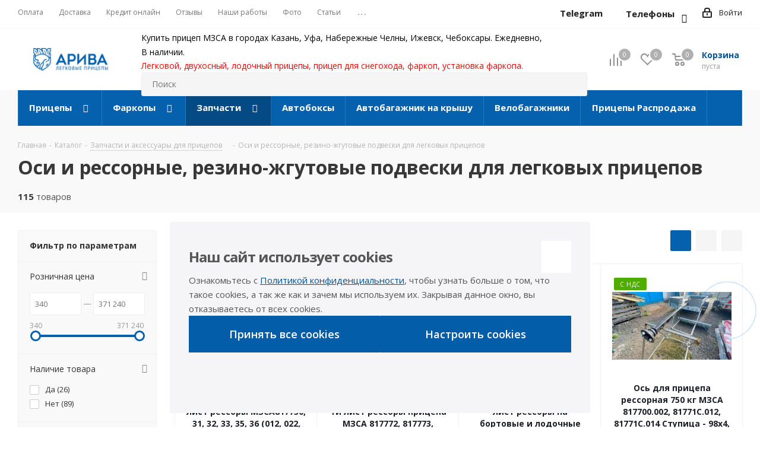

--- FILE ---
content_type: text/html; charset=UTF-8
request_url: https://a-pricep.ru/catalog/dop-oborudovanie-i-zapasnye-chasti/osi-dlya-pritsepov/
body_size: 65648
content:
<!DOCTYPE html>
<html xmlns="http://www.w3.org/1999/xhtml" xml:lang="ru" lang="ru" >
<head><link rel="next" href="https://a-pricep.ru/catalog/dop-oborudovanie-i-zapasnye-chasti/osi-dlya-pritsepov/?PAGEN_2=2" />
	<title>Купить оси и рессорные, резино-жгутовые подвески для легковых прицепов, цена от 340 рублей в Казани, Уфе, Чебоксарах и Набережных Челнах</title>
	<meta name="yandex-verification" content="a4d41e3bca39246e" />
	<meta name="viewport" content="initial-scale=1.0, width=device-width" />
	<meta name="HandheldFriendly" content="true" />
	<meta name="yes" content="yes" />
	<meta name="apple-mobile-web-app-status-bar-style" content="black" />
	<meta name="SKYPE_TOOLBAR" content="SKYPE_TOOLBAR_PARSER_COMPATIBLE" />
	<meta http-equiv="Content-Type" content="text/html; charset=UTF-8" />
<meta name="description" content="Продажа осей и рессорных, резино-жгутовых подвесок для легковых прицепов в интернет-магазине АРИВА в Казани, Уфе, Чебоксарах, Набережных Челнах и Ижевске. Доставка по России, звоните 8 (800) 350-86-81." />
<script data-skip-moving="true">(function(w, d, n) {var cl = "bx-core";var ht = d.documentElement;var htc = ht ? ht.className : undefined;if (htc === undefined || htc.indexOf(cl) !== -1){return;}var ua = n.userAgent;if (/(iPad;)|(iPhone;)/i.test(ua)){cl += " bx-ios";}else if (/Windows/i.test(ua)){cl += ' bx-win';}else if (/Macintosh/i.test(ua)){cl += " bx-mac";}else if (/Linux/i.test(ua) && !/Android/i.test(ua)){cl += " bx-linux";}else if (/Android/i.test(ua)){cl += " bx-android";}cl += (/(ipad|iphone|android|mobile|touch)/i.test(ua) ? " bx-touch" : " bx-no-touch");cl += w.devicePixelRatio && w.devicePixelRatio >= 2? " bx-retina": " bx-no-retina";var ieVersion = -1;if (/AppleWebKit/.test(ua)){cl += " bx-chrome";}else if (/Opera/.test(ua)){cl += " bx-opera";}else if (/Firefox/.test(ua)){cl += " bx-firefox";}ht.className = htc ? htc + " " + cl : cl;})(window, document, navigator);</script>


<link href="https://fonts.googleapis.com/css?family=Open+Sans:300italic,400italic,600italic,700italic,800italic,400,300,500,600,700,800&subset=latin,cyrillic-ext"  rel="stylesheet" />
<link href="/bitrix/js/ui/design-tokens/dist/ui.design-tokens.min.css?174620780422029"  rel="stylesheet" />
<link href="/bitrix/js/ui/fonts/opensans/ui.font.opensans.min.css?17462078032320"  rel="stylesheet" />
<link href="/bitrix/js/main/popup/dist/main.popup.bundle.min.css?174620780326598"  rel="stylesheet" />
<link href="/bitrix/cache/css/s1/aspro_next/page_ccf9b8f548ecf0fe6a0b15a240c8bff8/page_ccf9b8f548ecf0fe6a0b15a240c8bff8_v1.css?17658781671367"  rel="stylesheet" />
<link href="/bitrix/cache/css/s1/aspro_next/default_eda85dd4a1a1afa435f18377e5122b28/default_eda85dd4a1a1afa435f18377e5122b28_v1.css?17658781661550"  rel="stylesheet" />
<link href="/bitrix/cache/css/s1/aspro_next/template_962228b2f6f65d261fa2133a61f14a1b/template_962228b2f6f65d261fa2133a61f14a1b_v1.css?17694110951131055"  data-template-style="true" rel="stylesheet" />







<link rel="shortcut icon" href="/favicon.ico" type="image/x-icon" />
<link rel="apple-touch-icon" sizes="180x180" href="/upload/CNext/3e5/3e55d4270dc482d0a741350a54d5ecec.png" />
<meta property="ya:interaction" content="XML_FORM" />
<meta property="ya:interaction:url" content="https://a-pricep.ru/catalog/dop-oborudovanie-i-zapasnye-chasti/osi-dlya-pritsepov/?mode=xml" />
<meta property="og:title" content="Купить оси и рессорные, резино-жгутовые подвески для легковых прицепов, цена от 340 рублей в Казани, Уфе, Чебоксарах и Набережных Челнах" />
<meta property="og:type" content="website" />
<meta property="og:image" content="https://a-pricep.ru:443/upload/CNext/9af/9af0342e7bb3364a7242727d7190183c.png" />
<link rel="image_src" href="https://a-pricep.ru:443/upload/CNext/9af/9af0342e7bb3364a7242727d7190183c.png"  />
<meta property="og:url" content="https://a-pricep.ru:443/catalog/dop-oborudovanie-i-zapasnye-chasti/osi-dlya-pritsepov/" />
<meta property="og:description" content="Продажа осей и рессорных, резино-жгутовых подвесок для легковых прицепов в интернет-магазине АРИВА в Казани, Уфе, Чебоксарах, Набережных Челнах и Ижевске. Доставка по России, звоните 8 (800) 350-86-81." />



		</head>
<body class="site_s1 fill_bg_n " id="main">
	<div id="panel"></div>
	
	
				<!--'start_frame_cache_basketitems-component-block'-->												<div id="ajax_basket"></div>
					<!--'end_frame_cache_basketitems-component-block'-->				<script src="/local/templates/aspro_next/js/setTheme.php?site_id=s1&site_dir=/" data-skip-moving="true"></script>
					
	<div class="wrapper1  catalog_page basket_normal basket_fill_DARK side_LEFT catalog_icons_Y banner_auto with_fast_view mheader-v1 header-vcustom regions_N fill_N footer-vcustom front-vindex3 mfixed_Y mfixed_view_scroll_top title-v3 with_phones ce_cmp with_lazy store_LIST_AMOUNT">
		
		<div class="header_wrap visible-lg visible-md title-v3">
			<header id="header">
				<div class="top-block top-block-v1">
    <div class="maxwidth-theme">
        <div class="row">
            <div class="col-md-6">
                	<ul class="menu topest">
					<li  >
				<a href="/payment/"><span>Оплата</span></a>
			</li>
					<li  >
				<a href="/delivery/"><span>Доставка</span></a>
			</li>
					<li  >
				<a href="/on-credit/"><span>Кредит онлайн</span></a>
			</li>
					<li  >
				<a href="/faq/mentions/"><span>Отзывы</span></a>
			</li>
					<li  >
				<a href="/projects/"><span>Наши работы</span></a>
			</li>
					<li  >
				<a href="/articles/fotogalereya/"><span>Фото</span></a>
			</li>
					<li  >
				<a href="/articles/statii/"><span>Статьи</span></a>
			</li>
					<li  >
				<a href="/contacts/"><span>Контакты</span></a>
			</li>
				<li class="more hidden">
			<span>...</span>
			<ul class="dropdown"></ul>
		</li>
	</ul>
            </div>
            <div class="top-block-item pull-right show-fixed top-ctrl">
                <div class="personal_wrap">
                    <div class="personal top login twosmallfont">
                        
		<!--'start_frame_cache_header-auth-block1'-->			<!-- noindex --><a rel="nofollow" title="Мой кабинет" class="personal-link dark-color animate-load" data-event="jqm" data-param-type="auth" data-param-backurl="/catalog/dop-oborudovanie-i-zapasnye-chasti/osi-dlya-pritsepov/" data-name="auth" href="/personal/"><i class="svg inline  svg-inline-cabinet" aria-hidden="true" title="Мой кабинет"><svg xmlns="http://www.w3.org/2000/svg" width="16" height="17" viewBox="0 0 16 17">
  <defs>
    <style>
      .loccls-1 {
        fill: #222;
        fill-rule: evenodd;
      }
    </style>
  </defs>
  <path class="loccls-1" d="M14,17H2a2,2,0,0,1-2-2V8A2,2,0,0,1,2,6H3V4A4,4,0,0,1,7,0H9a4,4,0,0,1,4,4V6h1a2,2,0,0,1,2,2v7A2,2,0,0,1,14,17ZM11,4A2,2,0,0,0,9,2H7A2,2,0,0,0,5,4V6h6V4Zm3,4H2v7H14V8ZM8,9a1,1,0,0,1,1,1v2a1,1,0,0,1-2,0V10A1,1,0,0,1,8,9Z"/>
</svg>
</i><span class="wrap"><span class="name">Войти</span></span></a><!-- /noindex -->		<!--'end_frame_cache_header-auth-block1'-->
	                    </div>
                </div>
            </div>
                            <div class="top-block-item pull-right with_whatsapp">
                    <div class="phone-block" style="margin-right: 10px;">
                        <div class="inline-block">
                            <div class="phone">
                                <i class="fa fa-widget whatsapp_icon"></i>
                                <a href="https://t.me/ariva2009" target="_blank"><span >Telegram</span></a>
                            </div>
                        </div>
                    </div>
                    <div class="phone-block">
                        
                            <div class="inline-block desktop-header-phones">
                                <div class="phone js-header-phones-toggler">
									<i class="svg svg-phone"></i>
									<a href="javascript:void(0)" class="none_js_m">Телефоны</a>
								</div>
                                <button class="header-phones-toggler js-header-phones-toggler" aria-label="Телефоны">

                                </button>
                                <div class="header-phones-menu js-header-phones-menu">
                                                                            <a href="tel:88432070308" class="header-phones-item dark_link">
                                            <span class="header-phones-item_caption">Казань</span>
                                            <span class="header-phones-item_phone">8 (843) 207-03-08</span>
                                        </a>
                                                                            <a href="tel:83472588487" class="header-phones-item dark_link">
                                            <span class="header-phones-item_caption">Уфа</span>
                                            <span class="header-phones-item_phone">8 (347) 258-84-87</span>
                                        </a>
                                                                            <a href="tel:88552923379" class="header-phones-item dark_link">
                                            <span class="header-phones-item_caption">Набережные Челны</span>
                                            <span class="header-phones-item_phone">8 (8552) 92-33-79</span>
                                        </a>
                                                                            <a href="tel:83412277098" class="header-phones-item dark_link">
                                            <span class="header-phones-item_caption">Ижевск</span>
                                            <span class="header-phones-item_phone">8 (3412) 27-70-98</span>
                                        </a>
                                                                            <a href="tel:88352388837" class="header-phones-item dark_link">
                                            <span class="header-phones-item_caption">Чебоксары</span>
                                            <span class="header-phones-item_phone">8 (8352) 38-88-37</span>
                                        </a>
                                                                            <a href="tel:89276688837" class="header-phones-item dark_link">
                                            <span class="header-phones-item_caption">Интернет-магазин</span>
                                            <span class="header-phones-item_phone">8 (927) 668-88-37</span>
                                        </a>
                                                                    </div>
                            </div>
                                                                    </div>
                </div>
                    </div>
    </div>
</div>
<div class="header-v3 header-wrapper">
    <div class="logo_and_menu-row">
        <div class="logo-row">
            <div class="maxwidth-theme">
                <div class="row">
                    <div class="logo-block col-md-2 col-sm-3">
                        <div class="logo">
                            <a href="/"><img src="/upload/CNext/9af/9af0342e7bb3364a7242727d7190183c.png" alt="АРИВА прицепы и фаркопы" title="АРИВА прицепы и фаркопы" data-src="" /></a>                        </div>
                    </div>
                                        <div class="pull-left search_wrap wide_search">
                        <div class="search-block inner-table-block">
                            <div class="header-shops">
                                Купить прицеп МЗСА в городах Казань, Уфа, Набережные Челны, Ижевск, Чебоксары. Ежедневно, В&nbsp;наличии.
<h1 style="color:red">Легковой, двухосный, лодочный прицепы, прицеп&nbsp;для снегохода, фаркоп, установка фаркопа.</h1>                            </div>
                            				<div class="search-wrapper">
				<div id="title-search_fixed">
					<form action="/catalog/" class="search">
						<div class="search-input-div">
							<input class="search-input" id="title-search-input_fixed" type="text" name="q" value="" placeholder="Поиск" size="20" maxlength="50" autocomplete="off" />
						</div>
						<div class="search-button-div">
							<button class="btn btn-search" type="submit" name="s" value="Найти"><i class="svg svg-search svg-black"></i></button>
							<span class="close-block inline-search-hide"><span class="svg svg-close close-icons"></span></span>
						</div>
					</form>
				</div>
			</div>
	                        </div>
                    </div>
                                        <div class="pull-right block-link">
                        							<!--'start_frame_cache_header-basket-with-compare-block1'-->															<div class="wrap_icon inner-table-block baskets big-padding">
										<!--noindex-->
			<a class="basket-link compare  with_price big " href="/catalog/compare.php" title="Список сравниваемых элементов">
		<span class="js-basket-block"><i class="svg inline  svg-inline-compare big" aria-hidden="true" ><svg xmlns="http://www.w3.org/2000/svg" width="21" height="21" viewBox="0 0 21 21">
  <defs>
    <style>
      .comcls-1 {
        fill: #222;
        fill-rule: evenodd;
      }
    </style>
  </defs>
  <path class="comcls-1" d="M20,4h0a1,1,0,0,1,1,1V21H19V5A1,1,0,0,1,20,4ZM14,7h0a1,1,0,0,1,1,1V21H13V8A1,1,0,0,1,14,7ZM8,1A1,1,0,0,1,9,2V21H7V2A1,1,0,0,1,8,1ZM2,9H2a1,1,0,0,1,1,1V21H1V10A1,1,0,0,1,2,9ZM0,0H1V1H0V0ZM0,0H1V1H0V0Z"/>
</svg>
</i><span class="title dark_link">Сравнение</span><span class="count">0</span></span>
	</a>
	<!--/noindex-->											</div>
																		<!-- noindex -->
											<div class="wrap_icon inner-table-block baskets big-padding">
											<a rel="nofollow" class="basket-link delay with_price big " href="/basket/#delayed" title="Список отложенных товаров пуст">
							<span class="js-basket-block">
								<i class="svg inline  svg-inline-wish big" aria-hidden="true" ><svg xmlns="http://www.w3.org/2000/svg" width="22.969" height="21" viewBox="0 0 22.969 21">
  <defs>
    <style>
      .whcls-1 {
        fill: #222;
        fill-rule: evenodd;
      }
    </style>
  </defs>
  <path class="whcls-1" d="M21.028,10.68L11.721,20H11.339L2.081,10.79A6.19,6.19,0,0,1,6.178,0a6.118,6.118,0,0,1,5.383,3.259A6.081,6.081,0,0,1,23.032,6.147,6.142,6.142,0,0,1,21.028,10.68ZM19.861,9.172h0l-8.176,8.163H11.369L3.278,9.29l0.01-.009A4.276,4.276,0,0,1,6.277,1.986,4.2,4.2,0,0,1,9.632,3.676l0.012-.01,0.064,0.1c0.077,0.107.142,0.22,0.208,0.334l1.692,2.716,1.479-2.462a4.23,4.23,0,0,1,.39-0.65l0.036-.06L13.52,3.653a4.173,4.173,0,0,1,3.326-1.672A4.243,4.243,0,0,1,19.861,9.172ZM22,20h1v1H22V20Zm0,0h1v1H22V20Z" transform="translate(-0.031)"/>
</svg>
</i>								<span class="title dark_link">Отложенные</span>
								<span class="count">0</span>
							</span>
						</a>
											</div>
																<div class="wrap_icon inner-table-block baskets big-padding">
											<a rel="nofollow" class="basket-link basket has_prices with_price big " href="/basket/" title="Корзина пуста">
							<span class="js-basket-block">
								<i class="svg inline  svg-inline-basket big" aria-hidden="true" ><svg xmlns="http://www.w3.org/2000/svg" width="22" height="21" viewBox="0 0 22 21">
  <defs>
    <style>
      .ba_bb_cls-1 {
        fill: #222;
        fill-rule: evenodd;
      }
    </style>
  </defs>
  <path data-name="Ellipse 2 copy 6" class="ba_bb_cls-1" d="M1507,122l-0.99,1.009L1492,123l-1-1-1-9h-3a0.88,0.88,0,0,1-1-1,1.059,1.059,0,0,1,1.22-1h2.45c0.31,0,.63.006,0.63,0.006a1.272,1.272,0,0,1,1.4.917l0.41,3.077H1507l1,1v1ZM1492.24,117l0.43,3.995h12.69l0.82-4Zm2.27,7.989a3.5,3.5,0,1,1-3.5,3.5A3.495,3.495,0,0,1,1494.51,124.993Zm8.99,0a3.5,3.5,0,1,1-3.49,3.5A3.5,3.5,0,0,1,1503.5,124.993Zm-9,2.006a1.5,1.5,0,1,1-1.5,1.5A1.5,1.5,0,0,1,1494.5,127Zm9,0a1.5,1.5,0,1,1-1.5,1.5A1.5,1.5,0,0,1,1503.5,127Z" transform="translate(-1486 -111)"/>
</svg>
</i>																	<span class="wrap">
																<span class="title dark_link">Корзина<span class="count">0</span></span>
																	<span class="prices">пуста</span>
									</span>
																<span class="count">0</span>
							</span>
						</a>
											</div>
										<!-- /noindex -->
							<!--'end_frame_cache_header-basket-with-compare-block1'-->			                    </div>
                </div>
            </div>
        </div>    </div>
    <div class="menu-row middle-block bgcolored">
        <div class="maxwidth-theme">
            <div class="row">
                <div class="col-md-12">
                    <div class="menu-only">
                        <nav class="mega-menu sliced">
                            	<div class="table-menu">
		<table>
			<tr>
														<td class="menu-item unvisible dropdown wide_menu  ">
						<div class="wrap">
							<a class="no-before-background dropdown-toggle" href="/catalog/pritsepy/">
								<div>
																		Прицепы									<div class="line-wrapper"><span class="line"></span></div>
								</div>
							</a>
															<span class="tail"></span>
								<ul class="dropdown-menu">
																																							<li class="  has_img">
																								<div class="menu_img"><img data-lazyload class="lazyload" src="[data-uri]" data-src="/upload/resize_cache/iblock/5be/60_60_0/5bec96e978ebed252af8cc3169662681.jpg" alt="Двухосные" title="Двухосные" /></div>
																																		<a href="/catalog/pritsepy/dvukhosnye/" title="Двухосные"><span class="name">Двухосные</span></a>
																					</li>
																																							<li class="  has_img">
																								<div class="menu_img"><img data-lazyload class="lazyload" src="[data-uri]" data-src="/upload/resize_cache/iblock/c1f/60_60_0/c1f60f841184dea0fdc80b7d40785527.jpg" alt="Для дачи" title="Для дачи" /></div>
																																		<a href="/catalog/pritsepy/dlya_dachi/" title="Для дачи"><span class="name">Для дачи</span></a>
																					</li>
																																							<li class="  has_img">
																								<div class="menu_img"><img data-lazyload class="lazyload" src="[data-uri]" data-src="/upload/resize_cache/iblock/c00/60_60_0/c00cc2dc5feb1a96f6400c624ab0c9b0.jpg" alt="Универсальные" title="Универсальные" /></div>
																																		<a href="/catalog/pritsepy/obshchego-naznacheniya/" title="Универсальные"><span class="name">Универсальные</span></a>
																					</li>
																																							<li class="  has_img">
																								<div class="menu_img"><img data-lazyload class="lazyload" src="[data-uri]" data-src="/upload/resize_cache/iblock/80d/60_60_0/80d564ef11eed320fb7b4e2a096433a3.jpg" alt="С наращенными бортами" title="С наращенными бортами" /></div>
																																		<a href="/catalog/pritsepy/s_narashchennymi_bortami/" title="С наращенными бортами"><span class="name">С наращенными бортами</span></a>
																					</li>
																																							<li class="  has_img">
																								<div class="menu_img"><img data-lazyload class="lazyload" src="[data-uri]" data-src="/upload/resize_cache/iblock/5bc/60_60_0/5bca87465cffba553282fb3076eea6e5.jpg" alt="Для квадроцикла" title="Для квадроцикла" /></div>
																																		<a href="/catalog/pritsepy/dlya_kvadrotsikla/" title="Для квадроцикла"><span class="name">Для квадроцикла</span></a>
																					</li>
																																							<li class="  has_img">
																								<div class="menu_img"><img data-lazyload class="lazyload" src="[data-uri]" data-src="/upload/resize_cache/iblock/4f5/60_60_0/4f56a70a2eacdf0b628603f5ac0cd1a5.jpg" alt="Для снегохода" title="Для снегохода" /></div>
																																		<a href="/catalog/pritsepy/dlya_snegokhoda/" title="Для снегохода"><span class="name">Для снегохода</span></a>
																					</li>
																																							<li class="  has_img">
																								<div class="menu_img"><img data-lazyload class="lazyload" src="[data-uri]" data-src="/upload/resize_cache/iblock/d4e/60_60_0/d4e4ab07e835e411152e7ab6a5c43d46.jpg" alt="Для мототехники" title="Для мототехники" /></div>
																																		<a href="/catalog/pritsepy/dlya_mototekhniki/" title="Для мототехники"><span class="name">Для мототехники</span></a>
																					</li>
																																							<li class="  has_img">
																								<div class="menu_img"><img data-lazyload class="lazyload" src="[data-uri]" data-src="/upload/resize_cache/iblock/8bb/60_60_0/8bbab6f5b832f2c6f78510a5534c166e.jpg" alt="Для гидроцикла" title="Для гидроцикла" /></div>
																																		<a href="/catalog/pritsepy/dlya_gidrotsikla/" title="Для гидроцикла"><span class="name">Для гидроцикла</span></a>
																					</li>
																																							<li class="  has_img">
																								<div class="menu_img"><img data-lazyload class="lazyload" src="[data-uri]" data-src="/upload/resize_cache/iblock/625/60_60_0/625c1ed87746cd70d9ea222da953fbcc.jpg" alt="Для лодки" title="Для лодки" /></div>
																																		<a href="/catalog/pritsepy/pritsepy-dlya-vodnoy-tekhniki/" title="Для лодки"><span class="name">Для лодки</span></a>
																					</li>
																																							<li class="  has_img">
																								<div class="menu_img"><img data-lazyload class="lazyload" src="[data-uri]" data-src="/upload/resize_cache/iblock/6d4/60_60_0/6d408e085bd1919f6e66f8db8080937d.jpg" alt="Для катера" title="Для катера" /></div>
																																		<a href="/catalog/pritsepy/dlya_katera/" title="Для катера"><span class="name">Для катера</span></a>
																					</li>
																																							<li class="  has_img">
																								<div class="menu_img"><img data-lazyload class="lazyload" src="[data-uri]" data-src="/upload/resize_cache/iblock/01a/60_60_0/01ab4957712413917d4baa1ea2e0efb6.jpg" alt="Для лодки ПВХ" title="Для лодки ПВХ" /></div>
																																		<a href="/catalog/pritsepy/dlya_lodki_pvkh/" title="Для лодки ПВХ"><span class="name">Для лодки ПВХ</span></a>
																					</li>
																																							<li class="  has_img">
																								<div class="menu_img"><img data-lazyload class="lazyload" src="[data-uri]" data-src="/upload/resize_cache/iblock/621/60_60_0/621a017d4b5c1b2027d692332d04e742.jpg" alt="Для двух гидроциклов" title="Для двух гидроциклов" /></div>
																																		<a href="/catalog/pritsepy/dlya_dvukh_gidrotsiklov/" title="Для двух гидроциклов"><span class="name">Для двух гидроциклов</span></a>
																					</li>
																																							<li class="  has_img">
																								<div class="menu_img"><img data-lazyload class="lazyload" src="[data-uri]" data-src="/upload/resize_cache/iblock/b48/60_60_0/b482be8c481e9d6229648a6f736ffcd8.jpg" alt="Прицепы с тентом" title="Прицепы с тентом" /></div>
																																		<a href="/catalog/pritsepy/pritsepy_s_tentom/" title="Прицепы с тентом"><span class="name">Прицепы с тентом</span></a>
																					</li>
																																							<li class="  has_img">
																								<div class="menu_img"><img data-lazyload class="lazyload" src="[data-uri]" data-src="/upload/resize_cache/iblock/bde/60_60_0/bdeb03b889a6baf440b365ce9bba93cb.jpg" alt="Прицепы с пластиковой крышкой" title="Прицепы с пластиковой крышкой" /></div>
																																		<a href="/catalog/pritsepy/pritsep_s_platikovoy_kryshkoy/" title="Прицепы с пластиковой крышкой"><span class="name">Прицепы с пластиковой крышкой</span></a>
																					</li>
																																							<li class="  has_img">
																								<div class="menu_img"><img data-lazyload class="lazyload" src="[data-uri]" data-src="/upload/resize_cache/iblock/9f8/60_60_0/9f80d223811871135c50bcded0cc497d.jpg" alt="Прицепы с трапом" title="Прицепы с трапом" /></div>
																																		<a href="/catalog/pritsepy/pritsep_s_trapom/" title="Прицепы с трапом"><span class="name">Прицепы с трапом</span></a>
																					</li>
																																							<li class="  has_img">
																								<div class="menu_img"><img data-lazyload class="lazyload" src="[data-uri]" data-src="/upload/resize_cache/iblock/5d3/60_60_0/5d310d0e3f270f05978ce891d94cf326.jpg" alt="Off-Road" title="Off-Road" /></div>
																																		<a href="/catalog/pritsepy/off_road/" title="Off-Road"><span class="name">Off-Road</span></a>
																					</li>
																																							<li class="  has_img">
																								<div class="menu_img"><img data-lazyload class="lazyload" src="[data-uri]" data-src="/upload/resize_cache/iblock/03d/60_60_0/03d5dbf6c45d4e6a3e0e644df4d49171.jpg" alt="С тормозами бортовые" title="С тормозами бортовые" /></div>
																																		<a href="/catalog/pritsepy/s_tormozami_bortovye/" title="С тормозами бортовые"><span class="name">С тормозами бортовые</span></a>
																					</li>
																																							<li class="  has_img">
																								<div class="menu_img"><img data-lazyload class="lazyload" src="[data-uri]" data-src="/upload/resize_cache/iblock/0e5/60_60_0/0e53e38ac2c732a8e397f4b8815b8a55.jpg" alt="С тормозами лодочные" title="С тормозами лодочные" /></div>
																																		<a href="/catalog/pritsepy/s_tormozami_lodochnye/" title="С тормозами лодочные"><span class="name">С тормозами лодочные</span></a>
																					</li>
																																							<li class="  has_img">
																								<div class="menu_img"><img data-lazyload class="lazyload" src="[data-uri]" data-src="/upload/resize_cache/iblock/eb1/60_60_0/eb12e996f2c08be084f5e49f9ad117fe.png" alt="Прицепы фургоны" title="Прицепы фургоны" /></div>
																																		<a href="/catalog/pritsepy/pritsepy_furgony/" title="Прицепы фургоны"><span class="name">Прицепы фургоны</span></a>
																					</li>
																																							<li class="  has_img">
																								<div class="menu_img"><img data-lazyload class="lazyload" src="[data-uri]" data-src="/upload/resize_cache/iblock/541/60_60_0/541c70bb2f5938c38c64defd420461c4.png" alt="Прицепы с алюминиевыми бортами" title="Прицепы с алюминиевыми бортами" /></div>
																																		<a href="/catalog/pritsepy/pritsepy_s_alyuminievymi_bortami/" title="Прицепы с алюминиевыми бортами"><span class="name">Прицепы с алюминиевыми бортами</span></a>
																					</li>
																																							<li class="  has_img">
																								<div class="menu_img"><img data-lazyload class="lazyload" src="[data-uri]" data-src="/upload/resize_cache/iblock/b11/60_60_0/b11b31aca20baab00dc39abb085050c5.jpg" alt="Эвакуаторы" title="Эвакуаторы" /></div>
																																		<a href="/catalog/pritsepy/dlya-evakuatsii-avto/" title="Эвакуаторы"><span class="name">Эвакуаторы</span></a>
																					</li>
																																							<li class="  has_img">
																								<div class="menu_img"><img data-lazyload class="lazyload" src="[data-uri]" data-src="/upload/resize_cache/iblock/542/60_60_0/542747f90aaf1d8340a8b8ab6ddbbf0f.jpg" alt="Для спецтехники" title="Для спецтехники" /></div>
																																		<a href="/catalog/pritsepy/pritsepy-dlya-spetstekhniki/" title="Для спецтехники"><span class="name">Для спецтехники</span></a>
																					</li>
																																							<li class="  has_img">
																								<div class="menu_img"><img data-lazyload class="lazyload" src="[data-uri]" data-src="/upload/resize_cache/iblock/946/60_60_0/946cae58a4f6387d3e4e60771549d88a.jpg" alt="Коммерческие прицепы" title="Коммерческие прицепы" /></div>
																																		<a href="/catalog/pritsepy/kommercheskie-pritsepy/" title="Коммерческие прицепы"><span class="name">Коммерческие прицепы</span></a>
																					</li>
																																							<li class="  has_img">
																								<div class="menu_img"><img data-lazyload class="lazyload" src="[data-uri]" data-src="/upload/resize_cache/iblock/8c0/60_60_0/8c0fc752310fdc57e5a1e70cecfd929e.png" alt="Для станций и установок" title="Для станций и установок" /></div>
																																		<a href="/catalog/pritsepy/dlya_stantsiy_i_ustanovok/" title="Для станций и установок"><span class="name">Для станций и установок</span></a>
																					</li>
																																							<li class="  has_img">
																								<div class="menu_img"><img data-lazyload class="lazyload" src="[data-uri]" data-src="/upload/resize_cache/iblock/ee1/60_60_0/ee1dd73344f8b320d18a8724d423a332.jpg" alt="С роликами" title="С роликами" /></div>
																																		<a href="/catalog/pritsepy/s_rolikami/" title="С роликами"><span class="name">С роликами</span></a>
																					</li>
																																							<li class="  has_img">
																								<div class="menu_img"><img data-lazyload class="lazyload" src="[data-uri]" data-src="/upload/resize_cache/iblock/079/60_60_0/079fae9c746179883f9b024661e0fd1d.jpg" alt="Прицепы БУ" title="Прицепы БУ" /></div>
																																		<a href="/catalog/pritsepy/b-u-pritsepy/" title="Прицепы БУ"><span class="name">Прицепы БУ</span></a>
																					</li>
																																							<li class="  has_img">
																								<div class="menu_img"><img data-lazyload class="lazyload" src="[data-uri]" data-src="/upload/resize_cache/iblock/5a9/60_60_0/5a99868fd33ffcc106779ef162a1f577.jpg" alt="Для хранения яхт и катеров" title="Для хранения яхт и катеров" /></div>
																																		<a href="/catalog/pritsepy/pritsepy-dlya-khraneniya-yakht-i-katerov/" title="Для хранения яхт и катеров"><span class="name">Для хранения яхт и катеров</span></a>
																					</li>
																																							<li class="  has_img">
																								<div class="menu_img"><img data-lazyload class="lazyload" src="[data-uri]" data-src="/upload/resize_cache/iblock/875/60_60_0/s6lntu4vysp2r1gt6lmfj5vwgwi30l2y.png" alt="Прицепы Ижевск" title="Прицепы Ижевск" /></div>
																																		<a href="/catalog/pritsepy/pritsepy_izhevsk/" title="Прицепы Ижевск"><span class="name">Прицепы Ижевск</span></a>
																					</li>
																																							<li class="  has_img">
																								<div class="menu_img"><img data-lazyload class="lazyload" src="[data-uri]" data-src="/upload/resize_cache/iblock/855/60_60_0/ap2b895c53u9g29p64vz8qtuoz9zi8l6.png" alt="Прицепы Казань" title="Прицепы Казань" /></div>
																																		<a href="/catalog/pritsepy/pritsepy_kazan/" title="Прицепы Казань"><span class="name">Прицепы Казань</span></a>
																					</li>
																																							<li class="  has_img">
																								<div class="menu_img"><img data-lazyload class="lazyload" src="[data-uri]" data-src="/upload/resize_cache/iblock/f28/60_60_0/e3l9xs1dsxbvf5vos0f4ihbi1n5fvs81.jpg" alt="Легковые прицепы Стерлитамак" title="Легковые прицепы Стерлитамак" /></div>
																																		<a href="/catalog/pritsepy/legkovye_pritsepy_sterlitamak/" title="Легковые прицепы Стерлитамак"><span class="name">Легковые прицепы Стерлитамак</span></a>
																					</li>
																																							<li class="  has_img">
																								<div class="menu_img"><img data-lazyload class="lazyload" src="[data-uri]" data-src="/upload/resize_cache/iblock/d0a/60_60_0/pwnqyblea5ntjliw7xiz0h17xi4oxysa.png" alt="Прицепы Уфа" title="Прицепы Уфа" /></div>
																																		<a href="/catalog/pritsepy/pritsepy_ufa/" title="Прицепы Уфа"><span class="name">Прицепы Уфа</span></a>
																					</li>
																																							<li class="  has_img">
																								<div class="menu_img"><img data-lazyload class="lazyload" src="[data-uri]" data-src="/upload/resize_cache/iblock/240/60_60_0/9ipx45q7cnkccf45txry6loujeuxkglp.png" alt="Прицепы Чебоксары" title="Прицепы Чебоксары" /></div>
																																		<a href="/catalog/pritsepy/pritsepy_cheboksary/" title="Прицепы Чебоксары"><span class="name">Прицепы Чебоксары</span></a>
																					</li>
																																							<li class="  has_img">
																								<div class="menu_img"><img data-lazyload class="lazyload" src="[data-uri]" data-src="/upload/resize_cache/iblock/043/60_60_0/b1i693iq3bavcz9ir4rau3ttyxoe6j7f.png" alt="Прицепы Челны" title="Прицепы Челны" /></div>
																																		<a href="/catalog/pritsepy/pritsepy_chelny/" title="Прицепы Челны"><span class="name">Прицепы Челны</span></a>
																					</li>
																																							<li class="  has_img">
																								<div class="menu_img"><img data-lazyload class="lazyload" src="[data-uri]" data-src="/upload/resize_cache/iblock/d17/60_60_0/f9h7o6go6wc04tly3i8iha20r22rzp55.png" alt="Прицепы Стерлитамак" title="Прицепы Стерлитамак" /></div>
																																		<a href="/catalog/pritsepy/pritsepy_sterlitamak/" title="Прицепы Стерлитамак"><span class="name">Прицепы Стерлитамак</span></a>
																					</li>
																																							<li class="  has_img">
																								<div class="menu_img"><img data-lazyload class="lazyload" src="[data-uri]" data-src="/upload/resize_cache/iblock/666/60_60_0/rt7ei13av0c2rz559laddy59dxd4jrxx.jpg" alt="Легковые прицепы Уфа" title="Легковые прицепы Уфа" /></div>
																																		<a href="/catalog/pritsepy/legkovoy_pritsep_ufa/" title="Легковые прицепы Уфа"><span class="name">Легковые прицепы Уфа</span></a>
																					</li>
																																							<li class="  has_img">
																								<div class="menu_img"><img data-lazyload class="lazyload" src="[data-uri]" data-src="/upload/resize_cache/iblock/96d/60_60_0/2izrpbujmjdr9fqn6x40qu4v1tp19b27.jpg" alt="Прицепы лодочный Уфа" title="Прицепы лодочный Уфа" /></div>
																																		<a href="/catalog/pritsepy/lodochnyy_pritsep_ufa/" title="Прицепы лодочный Уфа"><span class="name">Прицепы лодочный Уфа</span></a>
																					</li>
																																							<li class="  has_img">
																								<div class="menu_img"><img data-lazyload class="lazyload" src="[data-uri]" data-src="/upload/resize_cache/iblock/389/60_60_0/mjyxkvet33jc80n0pj2p5rh72q0y90my.jpg" alt="Двухосный прицеп Уфа" title="Двухосный прицеп Уфа" /></div>
																																		<a href="/catalog/pritsepy/dvukhosnyy_pritsep_ufa/" title="Двухосный прицеп Уфа"><span class="name">Двухосный прицеп Уфа</span></a>
																					</li>
																																							<li class="  has_img">
																								<div class="menu_img"><img data-lazyload class="lazyload" src="[data-uri]" data-src="/upload/resize_cache/iblock/93a/60_60_0/6bjcxky7p3uy0b880vfr5rvao0a9wwln.jpg" alt="Прицеп для лодки ПВХ Уфа" title="Прицеп для лодки ПВХ Уфа" /></div>
																																		<a href="/catalog/pritsepy/pritsep_dlya_lodki_pvkh_ufa/" title="Прицеп для лодки ПВХ Уфа"><span class="name">Прицеп для лодки ПВХ Уфа</span></a>
																					</li>
																																							<li class="  has_img">
																								<div class="menu_img"><img data-lazyload class="lazyload" src="[data-uri]" data-src="/upload/resize_cache/iblock/0d7/60_60_0/36i3f356zxe8gyd67fnmj76qwir2ktr2.jpg" alt="Легковые прицепы Ижевск" title="Легковые прицепы Ижевск" /></div>
																																		<a href="/catalog/pritsepy/legkovoy_pritsep_izhevsk/" title="Легковые прицепы Ижевск"><span class="name">Легковые прицепы Ижевск</span></a>
																					</li>
																																							<li class="  has_img">
																								<div class="menu_img"><img data-lazyload class="lazyload" src="[data-uri]" data-src="/upload/resize_cache/iblock/958/60_60_0/3vo9ofd9payicoi932l411qoj056d350.jpg" alt="Лодочный прицеп Ижевск" title="Лодочный прицеп Ижевск" /></div>
																																		<a href="/catalog/pritsepy/lodochnyy_pritsep_izhevsk/" title="Лодочный прицеп Ижевск"><span class="name">Лодочный прицеп Ижевск</span></a>
																					</li>
																																							<li class="  has_img">
																								<div class="menu_img"><img data-lazyload class="lazyload" src="[data-uri]" data-src="/upload/resize_cache/iblock/5e5/60_60_0/2nk4zded6or9ya2es0zat6nsbncohe29.jpg" alt="Двухосный прицеп Ижевск" title="Двухосный прицеп Ижевск" /></div>
																																		<a href="/catalog/pritsepy/dvukhosnyy_pritsep_izhevsk/" title="Двухосный прицеп Ижевск"><span class="name">Двухосный прицеп Ижевск</span></a>
																					</li>
																																							<li class="  has_img">
																								<div class="menu_img"><img data-lazyload class="lazyload" src="[data-uri]" data-src="/upload/resize_cache/iblock/050/60_60_0/9x22af62gzniyh80p800bcy9w1tb24k0.jpg" alt="Прицеп для лодки ПВХ Ижевск" title="Прицеп для лодки ПВХ Ижевск" /></div>
																																		<a href="/catalog/pritsepy/pritsep_dlya_lodki_pvkh_izhevsk/" title="Прицеп для лодки ПВХ Ижевск"><span class="name">Прицеп для лодки ПВХ Ижевск</span></a>
																					</li>
																																							<li class="  has_img">
																								<div class="menu_img"><img data-lazyload class="lazyload" src="[data-uri]" data-src="/upload/resize_cache/iblock/447/60_60_0/43j3yq7w09ryu7j9lz2sl6pv6njtbicr.jpg" alt="Легковые прицепы Челны" title="Легковые прицепы Челны" /></div>
																																		<a href="/catalog/pritsepy/legkovoy_pritsep_chelny/" title="Легковые прицепы Челны"><span class="name">Легковые прицепы Челны</span></a>
																					</li>
																																							<li class="  has_img">
																								<div class="menu_img"><img data-lazyload class="lazyload" src="[data-uri]" data-src="/upload/resize_cache/iblock/21d/60_60_0/s8mxt6vt2kh84udu0af1f3h37luznl2r.jpg" alt="Лодочные прицепы Челны" title="Лодочные прицепы Челны" /></div>
																																		<a href="/catalog/pritsepy/lodochnyy_pritsep_chelny/" title="Лодочные прицепы Челны"><span class="name">Лодочные прицепы Челны</span></a>
																					</li>
																																							<li class="  has_img">
																								<div class="menu_img"><img data-lazyload class="lazyload" src="[data-uri]" data-src="/upload/resize_cache/iblock/863/60_60_0/xbxureqgvosiiyj0obnoo2bc9oxpiw16.jpg" alt="Двухосный прицеп Челны" title="Двухосный прицеп Челны" /></div>
																																		<a href="/catalog/pritsepy/dvukhosnyy_pritsep_chelny/" title="Двухосный прицеп Челны"><span class="name">Двухосный прицеп Челны</span></a>
																					</li>
																																							<li class="  has_img">
																								<div class="menu_img"><img data-lazyload class="lazyload" src="[data-uri]" data-src="/upload/resize_cache/iblock/430/60_60_0/fl300q3imzfwwbrx2m6w3i6d3misvr6o.jpg" alt="Прицеп для лодки ПВХ Челны" title="Прицеп для лодки ПВХ Челны" /></div>
																																		<a href="/catalog/pritsepy/pritsep_dlya_lodki_pvkh_chelny/" title="Прицеп для лодки ПВХ Челны"><span class="name">Прицеп для лодки ПВХ Челны</span></a>
																					</li>
																																							<li class="  has_img">
																								<div class="menu_img"><img data-lazyload class="lazyload" src="[data-uri]" data-src="/upload/resize_cache/iblock/eb6/60_60_0/j1kmc53c4tw1nkae6dmetkbma0p2agxx.jpg" alt="Легковые прицепы Казань" title="Легковые прицепы Казань" /></div>
																																		<a href="/catalog/pritsepy/legkovoy_pritsep_kazan/" title="Легковые прицепы Казань"><span class="name">Легковые прицепы Казань</span></a>
																					</li>
																																							<li class="  has_img">
																								<div class="menu_img"><img data-lazyload class="lazyload" src="[data-uri]" data-src="/upload/resize_cache/iblock/38d/60_60_0/hx8o2goipomrnkivljzry7blf7ht7b7m.jpg" alt="Лодочные прицепы Казань" title="Лодочные прицепы Казань" /></div>
																																		<a href="/catalog/pritsepy/lodochnyy_pritsep_kazan/" title="Лодочные прицепы Казань"><span class="name">Лодочные прицепы Казань</span></a>
																					</li>
																																							<li class="  has_img">
																								<div class="menu_img"><img data-lazyload class="lazyload" src="[data-uri]" data-src="/upload/resize_cache/iblock/b67/60_60_0/u9gyxjgpxzaw8d3jw66tewaqdop08xge.jpg" alt="Прицепы двухосные Казань" title="Прицепы двухосные Казань" /></div>
																																		<a href="/catalog/pritsepy/dvukhosnyy_pritsep_kazan/" title="Прицепы двухосные Казань"><span class="name">Прицепы двухосные Казань</span></a>
																					</li>
																																							<li class="  has_img">
																								<div class="menu_img"><img data-lazyload class="lazyload" src="[data-uri]" data-src="/upload/resize_cache/iblock/b83/60_60_0/9oaz0zga0v0m7ovco0sj0wys1ctd92sj.jpg" alt="Прицеп для лодки ПВХ Казань" title="Прицеп для лодки ПВХ Казань" /></div>
																																		<a href="/catalog/pritsepy/pritsep_dlya_lodki_pvkh_kazan/" title="Прицеп для лодки ПВХ Казань"><span class="name">Прицеп для лодки ПВХ Казань</span></a>
																					</li>
																																							<li class="  has_img">
																								<div class="menu_img"><img data-lazyload class="lazyload" src="[data-uri]" data-src="/upload/resize_cache/iblock/6ef/60_60_0/98067kxrgt3d7hnz1fta6h2ouoa2p0k5.jpg" alt="Легковые прицепы Чебоксары" title="Легковые прицепы Чебоксары" /></div>
																																		<a href="/catalog/pritsepy/legkovoy_pritsep_cheboksary/" title="Легковые прицепы Чебоксары"><span class="name">Легковые прицепы Чебоксары</span></a>
																					</li>
																																							<li class="  has_img">
																								<div class="menu_img"><img data-lazyload class="lazyload" src="[data-uri]" data-src="/upload/resize_cache/iblock/5e8/60_60_0/c5sfodogsz8pzzwcu67iu969epj8082n.jpg" alt="Лодочный прицеп Чебоксары" title="Лодочный прицеп Чебоксары" /></div>
																																		<a href="/catalog/pritsepy/lodochnyy_pritsep_cheboksary/" title="Лодочный прицеп Чебоксары"><span class="name">Лодочный прицеп Чебоксары</span></a>
																					</li>
																																							<li class="  has_img">
																								<div class="menu_img"><img data-lazyload class="lazyload" src="[data-uri]" data-src="/upload/resize_cache/iblock/7ef/60_60_0/57i8x92sigsju3y9b6wt08thpcoqkk8e.jpg" alt="Двухосный прицеп Чебоксары" title="Двухосный прицеп Чебоксары" /></div>
																																		<a href="/catalog/pritsepy/dvukhosnyy_pritsep_cheboksary/" title="Двухосный прицеп Чебоксары"><span class="name">Двухосный прицеп Чебоксары</span></a>
																					</li>
																																							<li class="  has_img">
																								<div class="menu_img"><img data-lazyload class="lazyload" src="[data-uri]" data-src="/upload/resize_cache/iblock/d99/60_60_0/905xpqsyz51g1iygs6z2cg8af5smcbft.jpg" alt="Прицеп для лодки ПВХ Чебоксары" title="Прицеп для лодки ПВХ Чебоксары" /></div>
																																		<a href="/catalog/pritsepy/pritsep_dlya_lodki_pvkh_cheboksary/" title="Прицеп для лодки ПВХ Чебоксары"><span class="name">Прицеп для лодки ПВХ Чебоксары</span></a>
																					</li>
																	</ul>
													</div>
					</td>
														<td class="menu-item unvisible dropdown wide_menu  ">
						<div class="wrap">
							<a class="no-before-background dropdown-toggle" href="/catalog/farkopy/">
								<div>
																		Фаркопы									<div class="line-wrapper"><span class="line"></span></div>
								</div>
							</a>
															<span class="tail"></span>
								<ul class="dropdown-menu">
																																							<li class="  ">
																						<a href="/catalog/farkopy/acura/" title="ACURA"><span class="name">ACURA</span></a>
																					</li>
																																							<li class="  ">
																						<a href="/catalog/farkopy/audi/" title="AUDI"><span class="name">AUDI</span></a>
																					</li>
																																							<li class="  ">
																						<a href="/catalog/farkopy/bmw/" title="BMW"><span class="name">BMW</span></a>
																					</li>
																																							<li class="  ">
																						<a href="/catalog/farkopy/brilliance/" title="BRILLIANCE"><span class="name">BRILLIANCE</span></a>
																					</li>
																																							<li class="  ">
																						<a href="/catalog/farkopy/byd/" title="BYD"><span class="name">BYD</span></a>
																					</li>
																																							<li class="  ">
																						<a href="/catalog/farkopy/changan/" title="CHANGAN"><span class="name">CHANGAN</span></a>
																					</li>
																																							<li class="  ">
																						<a href="/catalog/farkopy/chery_1/" title="CHERY"><span class="name">CHERY</span></a>
																					</li>
																																							<li class="  ">
																						<a href="/catalog/farkopy/chevrolet/" title="CHEVROLET"><span class="name">CHEVROLET</span></a>
																					</li>
																																							<li class="  ">
																						<a href="/catalog/farkopy/chrysler/" title="CHRYSLER"><span class="name">CHRYSLER</span></a>
																					</li>
																																							<li class="  ">
																						<a href="/catalog/farkopy/citroen/" title="CITROEN"><span class="name">CITROEN</span></a>
																					</li>
																																							<li class="  ">
																						<a href="/catalog/farkopy/daewoo/" title="DAEWOO"><span class="name">DAEWOO</span></a>
																					</li>
																																							<li class="  ">
																						<a href="/catalog/farkopy/datsun/" title="DATSUN"><span class="name">DATSUN</span></a>
																					</li>
																																							<li class="  ">
																						<a href="/catalog/farkopy/dodge/" title="DODGE"><span class="name">DODGE</span></a>
																					</li>
																																							<li class="  ">
																						<a href="/catalog/farkopy/dongfeng/" title="DONGFENG"><span class="name">DONGFENG</span></a>
																					</li>
																																							<li class="  ">
																						<a href="/catalog/farkopy/faw/" title="FAW"><span class="name">FAW</span></a>
																					</li>
																																							<li class="  ">
																						<a href="/catalog/farkopy/fiat/" title="FIAT"><span class="name">FIAT</span></a>
																					</li>
																																							<li class="  ">
																						<a href="/catalog/farkopy/ford/" title="FORD"><span class="name">FORD</span></a>
																					</li>
																																							<li class="  ">
																						<a href="/catalog/farkopy/geely/" title="GEELY"><span class="name">GEELY</span></a>
																					</li>
																																							<li class="  ">
																						<a href="/catalog/farkopy/greatwall/" title="GREATWALL"><span class="name">GREATWALL</span></a>
																					</li>
																																							<li class="  ">
																						<a href="/catalog/farkopy/haima/" title="HAIMA"><span class="name">HAIMA</span></a>
																					</li>
																																							<li class="  ">
																						<a href="/catalog/farkopy/honda/" title="HONDA"><span class="name">HONDA</span></a>
																					</li>
																																							<li class="  ">
																						<a href="/catalog/farkopy/hyundai/" title="HYUNDAI"><span class="name">HYUNDAI</span></a>
																					</li>
																																							<li class="  ">
																						<a href="/catalog/farkopy/infiniti/" title="INFINITI"><span class="name">INFINITI</span></a>
																					</li>
																																							<li class="  ">
																						<a href="/catalog/farkopy/iran_khodro/" title="IRAN KHODRO"><span class="name">IRAN KHODRO</span></a>
																					</li>
																																							<li class="  ">
																						<a href="/catalog/farkopy/iveco/" title="IVECO"><span class="name">IVECO</span></a>
																					</li>
																																							<li class="  ">
																						<a href="/catalog/farkopy/cadillac/" title="CADILLAC"><span class="name">CADILLAC</span></a>
																					</li>
																																							<li class="  ">
																						<a href="/catalog/farkopy/jac/" title="JAC"><span class="name">JAC</span></a>
																					</li>
																																							<li class="  ">
																						<a href="/catalog/farkopy/jeep/" title="JEEP"><span class="name">JEEP</span></a>
																					</li>
																																							<li class="  ">
																						<a href="/catalog/farkopy/haval/" title="HAVAL"><span class="name">HAVAL</span></a>
																					</li>
																																							<li class="  ">
																						<a href="/catalog/farkopy/kia/" title="KIA"><span class="name">KIA</span></a>
																					</li>
																																							<li class="  ">
																						<a href="/catalog/farkopy/land_rover/" title="LAND ROVER"><span class="name">LAND ROVER</span></a>
																					</li>
																																							<li class="  ">
																						<a href="/catalog/farkopy/lexus/" title="LEXUS"><span class="name">LEXUS</span></a>
																					</li>
																																							<li class="  ">
																						<a href="/catalog/farkopy/lifan/" title="LIFAN"><span class="name">LIFAN</span></a>
																					</li>
																																							<li class="  ">
																						<a href="/catalog/farkopy/mazda/" title="MAZDA"><span class="name">MAZDA</span></a>
																					</li>
																																							<li class="  ">
																						<a href="/catalog/farkopy/daihatsu/" title="DAIHATSU"><span class="name">DAIHATSU</span></a>
																					</li>
																																							<li class="  ">
																						<a href="/catalog/farkopy/mercedes/" title="MERCEDES"><span class="name">MERCEDES</span></a>
																					</li>
																																							<li class="  ">
																						<a href="/catalog/farkopy/mitsubishi/" title="MITSUBISHI"><span class="name">MITSUBISHI</span></a>
																					</li>
																																							<li class="  ">
																						<a href="/catalog/farkopy/nissan/" title="NISSAN"><span class="name">NISSAN</span></a>
																					</li>
																																							<li class="  ">
																						<a href="/catalog/farkopy/opel/" title="OPEL"><span class="name">OPEL</span></a>
																					</li>
																																							<li class="  ">
																						<a href="/catalog/farkopy/exeed/" title="EXEED"><span class="name">EXEED</span></a>
																					</li>
																																							<li class="  ">
																						<a href="/catalog/farkopy/peugeot/" title="PEUGEOT"><span class="name">PEUGEOT</span></a>
																					</li>
																																							<li class="  ">
																						<a href="/catalog/farkopy/porsche/" title="PORSCHE"><span class="name">PORSCHE</span></a>
																					</li>
																																							<li class="  ">
																						<a href="/catalog/farkopy/ravon/" title="RAVON"><span class="name">RAVON</span></a>
																					</li>
																																							<li class="  ">
																						<a href="/catalog/farkopy/renault/" title="RENAULT"><span class="name">RENAULT</span></a>
																					</li>
																																							<li class="  ">
																						<a href="/catalog/farkopy/seat/" title="SEAT"><span class="name">SEAT</span></a>
																					</li>
																																							<li class="  ">
																						<a href="/catalog/farkopy/genesis/" title="GENESIS"><span class="name">GENESIS</span></a>
																					</li>
																																							<li class="  ">
																						<a href="/catalog/farkopy/skoda/" title="SKODA"><span class="name">SKODA</span></a>
																					</li>
																																							<li class="  ">
																						<a href="/catalog/farkopy/ssangyong/" title="SSANG YONG"><span class="name">SSANG YONG</span></a>
																					</li>
																																							<li class="  ">
																						<a href="/catalog/farkopy/subaru/" title="SUBARU"><span class="name">SUBARU</span></a>
																					</li>
																																							<li class="  ">
																						<a href="/catalog/farkopy/suzuki/" title="SUZUKI"><span class="name">SUZUKI</span></a>
																					</li>
																																							<li class="  ">
																						<a href="/catalog/farkopy/toyota/" title="TOYOTA"><span class="name">TOYOTA</span></a>
																					</li>
																																							<li class="  ">
																						<a href="/catalog/farkopy/hummer/" title="HUMMER"><span class="name">HUMMER</span></a>
																					</li>
																																							<li class="  ">
																						<a href="/catalog/farkopy/volkswagen/" title="VOLKSWAGEN"><span class="name">VOLKSWAGEN</span></a>
																					</li>
																																							<li class="  ">
																						<a href="/catalog/farkopy/volvo/" title="VOLVO"><span class="name">VOLVO</span></a>
																					</li>
																																							<li class="  ">
																						<a href="/catalog/farkopy/vaz/" title="ВАЗ"><span class="name">ВАЗ</span></a>
																					</li>
																																							<li class="  ">
																						<a href="/catalog/farkopy/saab/" title="SAAB"><span class="name">SAAB</span></a>
																					</li>
																																							<li class="  ">
																						<a href="/catalog/farkopy/gaz_1/" title="ГАЗ"><span class="name">ГАЗ</span></a>
																					</li>
																																							<li class="  ">
																						<a href="/catalog/farkopy/zaz/" title="ЗАЗ"><span class="name">ЗАЗ</span></a>
																					</li>
																																							<li class="  ">
																						<a href="/catalog/farkopy/tagaz_1/" title="ТАГАЗ"><span class="name">ТАГАЗ</span></a>
																					</li>
																																							<li class="  ">
																						<a href="/catalog/farkopy/jaguar/" title="JAGUAR"><span class="name">JAGUAR</span></a>
																					</li>
																																							<li class="  ">
																						<a href="/catalog/farkopy/uaz/" title="УАЗ"><span class="name">УАЗ</span></a>
																					</li>
																																							<li class="  ">
																						<a href="/catalog/farkopy/maserati/" title="MASERATI"><span class="name">MASERATI</span></a>
																					</li>
																																							<li class="  ">
																						<a href="/catalog/farkopy/mini/" title="MINI"><span class="name">MINI</span></a>
																					</li>
																																							<li class="  ">
																						<a href="/catalog/farkopy/jetour/" title="JETOUR"><span class="name">JETOUR</span></a>
																					</li>
																																							<li class="  ">
																						<a href="/catalog/farkopy/zotye/" title="ZOTYE"><span class="name">ZOTYE</span></a>
																					</li>
																																							<li class="  ">
																						<a href="/catalog/farkopy/tank/" title="TANK"><span class="name">TANK</span></a>
																					</li>
																																							<li class="  ">
																						<a href="/catalog/farkopy/izh/" title="ИЖ"><span class="name">ИЖ</span></a>
																					</li>
																	</ul>
													</div>
					</td>
														<td class="menu-item unvisible dropdown wide_menu  active">
						<div class="wrap">
							<a class="no-before-background dropdown-toggle" href="/catalog/dop-oborudovanie-i-zapasnye-chasti/">
								<div>
																		Запчасти									<div class="line-wrapper"><span class="line"></span></div>
								</div>
							</a>
															<span class="tail"></span>
								<ul class="dropdown-menu">
																																							<li class="  has_img">
																								<div class="menu_img"><img data-lazyload class="lazyload" src="[data-uri]" data-src="/upload/resize_cache/iblock/bd4/60_60_0/bd4938528fa5077afee3b318ddc0c38f.jpg" alt="Тент и каркас МЗСА" title="Тент и каркас МЗСА" /></div>
																																		<a href="/catalog/dop-oborudovanie-i-zapasnye-chasti/tenty-i-karkasy/" title="Тент и каркас МЗСА"><span class="name">Тент и каркас МЗСА</span></a>
																					</li>
																																							<li class="  has_img">
																								<div class="menu_img"><img data-lazyload class="lazyload" src="[data-uri]" data-src="/upload/resize_cache/iblock/de2/60_60_0/de2d6af0f3fcb91d4856ffa1132a8fe3.jpg" alt="Пластиковые крышки" title="Пластиковые крышки" /></div>
																																		<a href="/catalog/dop-oborudovanie-i-zapasnye-chasti/kryshki-stekloplastikovye/" title="Пластиковые крышки"><span class="name">Пластиковые крышки</span></a>
																					</li>
																																							<li class=" active has_img">
																								<div class="menu_img"><img data-lazyload class="lazyload" src="[data-uri]" data-src="/upload/resize_cache/iblock/0f0/60_60_0/0f0ff05b1d395aea07029fb87c8b9a3d.jpg" alt="Ось для прицепа МЗСА AL-KO" title="Ось для прицепа МЗСА AL-KO" /></div>
																																		<a href="/catalog/dop-oborudovanie-i-zapasnye-chasti/osi-dlya-pritsepov/" title="Ось для прицепа МЗСА AL-KO"><span class="name">Ось для прицепа МЗСА AL-KO</span></a>
																					</li>
																																							<li class="  has_img">
																								<div class="menu_img"><img data-lazyload class="lazyload" src="[data-uri]" data-src="/upload/resize_cache/iblock/0de/60_60_0/0de01a807ffd4c320ab31fbb42b44529.jpg" alt="Опорное колесо, стойки, хомуты" title="Опорное колесо, стойки, хомуты" /></div>
																																		<a href="/catalog/dop-oborudovanie-i-zapasnye-chasti/opornye_kolesa_i_stoyki/" title="Опорное колесо, стойки, хомуты"><span class="name">Опорное колесо, стойки, хомуты</span></a>
																					</li>
																																							<li class="  has_img">
																								<div class="menu_img"><img data-lazyload class="lazyload" src="[data-uri]" data-src="/upload/resize_cache/iblock/83f/60_60_0/83fb38e5ba996f5b2f4a22bb9cb7c4e2.jpg" alt="Фонари для прицепа" title="Фонари для прицепа" /></div>
																																		<a href="/catalog/dop-oborudovanie-i-zapasnye-chasti/elektrika_dlya_pritsepa/" title="Фонари для прицепа"><span class="name">Фонари для прицепа</span></a>
																					</li>
																																							<li class="  has_img">
																								<div class="menu_img"><img data-lazyload class="lazyload" src="[data-uri]" data-src="/upload/resize_cache/iblock/023/60_60_0/023ac8cd798f1343948725827192c592.jpg" alt="Амортизатор для прицепа" title="Амортизатор для прицепа" /></div>
																																		<a href="/catalog/dop-oborudovanie-i-zapasnye-chasti/amortizator_dlya_pritsepa/" title="Амортизатор для прицепа"><span class="name">Амортизатор для прицепа</span></a>
																					</li>
																																							<li class="  has_img">
																								<div class="menu_img"><img data-lazyload class="lazyload" src="[data-uri]" data-src="/upload/resize_cache/iblock/4a8/60_60_0/4a803a583e13b46550de749b540f713d.jpg" alt="Аппарели, трапы, ворота" title="Аппарели, трапы, ворота" /></div>
																																		<a href="/catalog/dop-oborudovanie-i-zapasnye-chasti/appareli_trapy_skhodni_pritsepa/" title="Аппарели, трапы, ворота"><span class="name">Аппарели, трапы, ворота</span></a>
																					</li>
																																							<li class="  has_img">
																								<div class="menu_img"><img data-lazyload class="lazyload" src="[data-uri]" data-src="/upload/resize_cache/iblock/fdc/60_60_0/fdc10a1e64bc157857fb5062bb6582fb.jpg" alt="Сцепная головка, замок, петля" title="Сцепная головка, замок, петля" /></div>
																																		<a href="/catalog/dop-oborudovanie-i-zapasnye-chasti/pritsepnye-ustroystva/" title="Сцепная головка, замок, петля"><span class="name">Сцепная головка, замок, петля</span></a>
																					</li>
																																							<li class="  has_img">
																								<div class="menu_img"><img data-lazyload class="lazyload" src="[data-uri]" data-src="/upload/resize_cache/iblock/ec2/60_60_0/ec2c6a7c42cba978f531f4cd16cfe123.jpg" alt="Борта для прицепов" title="Борта для прицепов" /></div>
																																		<a href="/catalog/dop-oborudovanie-i-zapasnye-chasti/borta_dlya_pritsepov/" title="Борта для прицепов"><span class="name">Борта для прицепов</span></a>
																					</li>
																																							<li class="  has_img">
																								<div class="menu_img"><img data-lazyload class="lazyload" src="[data-uri]" data-src="/upload/resize_cache/iblock/724/60_60_0/724ff3dd66c6e6ce06413f244cd7b973.jpg" alt="Крыло для прицепа" title="Крыло для прицепа" /></div>
																																		<a href="/catalog/dop-oborudovanie-i-zapasnye-chasti/krylya_pritsepa/" title="Крыло для прицепа"><span class="name">Крыло для прицепа</span></a>
																					</li>
																																							<li class="  has_img">
																								<div class="menu_img"><img data-lazyload class="lazyload" src="[data-uri]" data-src="/upload/resize_cache/iblock/a97/60_60_0/a97c49a152e035a9660457d39ecfd3f2.jpg" alt="Заходы для снегохода и зацепы квадроцикла" title="Заходы для снегохода и зацепы квадроцикла" /></div>
																																		<a href="/catalog/dop-oborudovanie-i-zapasnye-chasti/zakhody_dlya_snegokhoda_i_zatsepy_kvadrotsikla/" title="Заходы для снегохода и зацепы квадроцикла"><span class="name">Заходы для снегохода и зацепы квадроцикла</span></a>
																					</li>
																																							<li class="  has_img">
																								<div class="menu_img"><img data-lazyload class="lazyload" src="[data-uri]" data-src="/upload/resize_cache/iblock/9d9/60_60_0/9d96169f63eb588c00ee04f245a07150.jpg" alt="Стяжные ремни" title="Стяжные ремни" /></div>
																																		<a href="/catalog/dop-oborudovanie-i-zapasnye-chasti/styazhnye_remni_dlya_pritsepov/" title="Стяжные ремни"><span class="name">Стяжные ремни</span></a>
																					</li>
																																							<li class="  has_img">
																								<div class="menu_img"><img data-lazyload class="lazyload" src="[data-uri]" data-src="/upload/resize_cache/iblock/aca/60_60_0/aca825e7f91d9b3096b4a1d90af53266.jpg" alt="Для лодочных прицепов" title="Для лодочных прицепов" /></div>
																																		<a href="/catalog/dop-oborudovanie-i-zapasnye-chasti/zapchasti_dlya_lodochnykh_pritsepov/" title="Для лодочных прицепов"><span class="name">Для лодочных прицепов</span></a>
																					</li>
																																							<li class="  has_img">
																								<div class="menu_img"><img data-lazyload class="lazyload" src="[data-uri]" data-src="/upload/resize_cache/iblock/c44/60_60_0/c4482f05cafbfa5496f7686813b2e05c.jpg" alt="Лебедка для прицепа" title="Лебедка для прицепа" /></div>
																																		<a href="/catalog/dop-oborudovanie-i-zapasnye-chasti/lebedki_pritsepa/" title="Лебедка для прицепа"><span class="name">Лебедка для прицепа</span></a>
																					</li>
																																							<li class="  has_img">
																								<div class="menu_img"><img data-lazyload class="lazyload" src="[data-uri]" data-src="/upload/resize_cache/iblock/0da/60_60_0/0dab2a062fee518c02b7f9cfd280aa37.jpeg" alt="Роликовая система для прицепа" title="Роликовая система для прицепа" /></div>
																																		<a href="/catalog/dop-oborudovanie-i-zapasnye-chasti/rolikovaya_sistema_dlya_pritsepa/" title="Роликовая система для прицепа"><span class="name">Роликовая система для прицепа</span></a>
																					</li>
																																							<li class="  has_img">
																								<div class="menu_img"><img data-lazyload class="lazyload" src="[data-uri]" data-src="/upload/resize_cache/iblock/8d8/60_60_0/8d845f21e04ff8db4129abd53dfb75ae.jpg" alt="Трапы  для лодочных прицепов" title="Трапы  для лодочных прицепов" /></div>
																																		<a href="/catalog/dop-oborudovanie-i-zapasnye-chasti/trapy_dlya_lodochnykh_pritsepov/" title="Трапы  для лодочных прицепов"><span class="name">Трапы  для лодочных прицепов</span></a>
																					</li>
																																							<li class="  has_img">
																								<div class="menu_img"><img data-lazyload class="lazyload" src="[data-uri]" data-src="/upload/resize_cache/iblock/8b3/60_60_0/8b31adc57ef8d785bf9f34e7f688620e.png" alt="Лонжероны, фартуки" title="Лонжероны, фартуки" /></div>
																																		<a href="/catalog/dop-oborudovanie-i-zapasnye-chasti/lonzherony_fartuki/" title="Лонжероны, фартуки"><span class="name">Лонжероны, фартуки</span></a>
																					</li>
																																							<li class="  has_img">
																								<div class="menu_img"><img data-lazyload class="lazyload" src="[data-uri]" data-src="/upload/resize_cache/iblock/bab/60_60_0/bab8a20cee1a1bf3371ad7357d200fdc.jpg" alt="Дышло прицепа" title="Дышло прицепа" /></div>
																																		<a href="/catalog/dop-oborudovanie-i-zapasnye-chasti/dyshlo_pritsepa/" title="Дышло прицепа"><span class="name">Дышло прицепа</span></a>
																					</li>
																																							<li class="  has_img">
																								<div class="menu_img"><img data-lazyload class="lazyload" src="[data-uri]" data-src="/upload/resize_cache/iblock/7ea/60_60_0/7ea96976d0a7c70e7d9b69a946c0cd68.jpeg" alt="Колеса, диски, упоры" title="Колеса, диски, упоры" /></div>
																																		<a href="/catalog/dop-oborudovanie-i-zapasnye-chasti/diski/" title="Колеса, диски, упоры"><span class="name">Колеса, диски, упоры</span></a>
																					</li>
																																							<li class="  has_img">
																								<div class="menu_img"><img data-lazyload class="lazyload" src="[data-uri]" data-src="/upload/resize_cache/iblock/de1/60_60_0/de15444de90b1d5e360e1fba746eea18.jpg" alt="Жгут электропроводки" title="Жгут электропроводки" /></div>
																																		<a href="/catalog/dop-oborudovanie-i-zapasnye-chasti/zhgut_elektroprovodki/" title="Жгут электропроводки"><span class="name">Жгут электропроводки</span></a>
																					</li>
																																							<li class="  has_img">
																								<div class="menu_img"><img data-lazyload class="lazyload" src="[data-uri]" data-src="/upload/resize_cache/iblock/af9/60_60_0/af9bed12e4748a825da09d2c1b6f5a31.jpg" alt="Бортовая и воротная фурнитура" title="Бортовая и воротная фурнитура" /></div>
																																		<a href="/catalog/dop-oborudovanie-i-zapasnye-chasti/bortovaya_i_kuzovnaya_furnitura_pritsepa/" title="Бортовая и воротная фурнитура"><span class="name">Бортовая и воротная фурнитура</span></a>
																					</li>
																																							<li class="  has_img">
																								<div class="menu_img"><img data-lazyload class="lazyload" src="[data-uri]" data-src="/upload/resize_cache/iblock/94b/60_60_0/94b2ed539c6cfa5d6f9a0fe1d3cb2c08.jpg" alt="Стремянка прицепа" title="Стремянка прицепа" /></div>
																																		<a href="/catalog/dop-oborudovanie-i-zapasnye-chasti/stremyanka_pritsepa/" title="Стремянка прицепа"><span class="name">Стремянка прицепа</span></a>
																					</li>
																																							<li class="  has_img">
																								<div class="menu_img"><img data-lazyload class="lazyload" src="[data-uri]" data-src="/upload/resize_cache/iblock/287/60_60_0/287d6884b2d4136e1ca01a5be3a045f3.png" alt="Рессоры на прицеп" title="Рессоры на прицеп" /></div>
																																		<a href="/catalog/dop-oborudovanie-i-zapasnye-chasti/ressory_na_pritsep/" title="Рессоры на прицеп"><span class="name">Рессоры на прицеп</span></a>
																					</li>
																																							<li class="  has_img">
																								<div class="menu_img"><img data-lazyload class="lazyload" src="[data-uri]" data-src="/upload/resize_cache/iblock/b06/60_60_0/b0674e82b708eb6395ef4d63c9109073.png" alt="Подрамники, опоры прицепа" title="Подрамники, опоры прицепа" /></div>
																																		<a href="/catalog/dop-oborudovanie-i-zapasnye-chasti/podramniki_opory_pritsepa/" title="Подрамники, опоры прицепа"><span class="name">Подрамники, опоры прицепа</span></a>
																					</li>
																																							<li class="  has_img">
																								<div class="menu_img"><img data-lazyload class="lazyload" src="[data-uri]" data-src="/upload/resize_cache/iblock/d58/60_60_0/d586a8d553a0a4d7f6bfab7fc451fd43.jpg" alt="Подшипники" title="Подшипники" /></div>
																																		<a href="/catalog/dop-oborudovanie-i-zapasnye-chasti/podshipniki/" title="Подшипники"><span class="name">Подшипники</span></a>
																					</li>
																																							<li class="  has_img">
																								<div class="menu_img"><img data-lazyload class="lazyload" src="[data-uri]" data-src="/upload/resize_cache/iblock/a66/60_60_0/a66e3e8424fa0aac09e876fb742bfe26.png" alt="Фанера влагостойкая" title="Фанера влагостойкая" /></div>
																																		<a href="/catalog/dop-oborudovanie-i-zapasnye-chasti/fanera_vlagostoykaya/" title="Фанера влагостойкая"><span class="name">Фанера влагостойкая</span></a>
																					</li>
																																							<li class="  has_img">
																								<div class="menu_img"><img data-lazyload class="lazyload" src="[data-uri]" data-src="/upload/resize_cache/iblock/601/60_60_0/601e1d24da696bf5bd92dd054533d01d.jpeg" alt="Ступицы и тормозные барабаны" title="Ступицы и тормозные барабаны" /></div>
																																		<a href="/catalog/dop-oborudovanie-i-zapasnye-chasti/amortizatory_pritsepa/" title="Ступицы и тормозные барабаны"><span class="name">Ступицы и тормозные барабаны</span></a>
																					</li>
																																							<li class="  has_img">
																								<div class="menu_img"><img data-lazyload class="lazyload" src="[data-uri]" data-src="/upload/resize_cache/iblock/16f/60_60_0/16f743d50c18cb7db8ac2822e4ce5962.jpg" alt="Тентовая фурнитура" title="Тентовая фурнитура" /></div>
																																		<a href="/catalog/dop-oborudovanie-i-zapasnye-chasti/tentovaya_furnitura_pritsepa/" title="Тентовая фурнитура"><span class="name">Тентовая фурнитура</span></a>
																					</li>
																																							<li class="  has_img">
																								<div class="menu_img"><img data-lazyload class="lazyload" src="[data-uri]" data-src="/upload/resize_cache/iblock/3de/60_60_0/3de7407b828e9552786590ca5aa0a2d6.jpg" alt="Вилка, розетка, смарт-коннект, адаптер" title="Вилка, розетка, смарт-коннект, адаптер" /></div>
																																		<a href="/catalog/dop-oborudovanie-i-zapasnye-chasti/elektrika_dlya_farkopa/" title="Вилка, розетка, смарт-коннект, адаптер"><span class="name">Вилка, розетка, смарт-коннект, адаптер</span></a>
																					</li>
																																							<li class="  has_img">
																								<div class="menu_img"><img data-lazyload class="lazyload" src="[data-uri]" data-src="/upload/resize_cache/iblock/703/60_60_0/7038089aa935a78ba7659fb581c8b28c.jpg" alt="Багажники для прицепов" title="Багажники для прицепов" /></div>
																																		<a href="/catalog/dop-oborudovanie-i-zapasnye-chasti/bagazhniki_dlya_pritsepov/" title="Багажники для прицепов"><span class="name">Багажники для прицепов</span></a>
																					</li>
																																							<li class="  has_img">
																								<div class="menu_img"><img data-lazyload class="lazyload" src="[data-uri]" data-src="/upload/resize_cache/iblock/419/60_60_0/419d6f402c2b49314b0fa723f26834a5.jpg" alt="Для фаркопов" title="Для фаркопов" /></div>
																																		<a href="/catalog/dop-oborudovanie-i-zapasnye-chasti/zapchasti_dlya_farkopov/" title="Для фаркопов"><span class="name">Для фаркопов</span></a>
																					</li>
																																							<li class="  has_img">
																								<div class="menu_img"><img data-lazyload class="lazyload" src="[data-uri]" data-src="/upload/resize_cache/iblock/f5d/60_60_0/f5df470e0a1289ad8fd8b3cb9be5a9cc.jpg" alt="Тормозные колодки" title="Тормозные колодки" /></div>
																																		<a href="/catalog/dop-oborudovanie-i-zapasnye-chasti/tormoznye_kolodki/" title="Тормозные колодки"><span class="name">Тормозные колодки</span></a>
																					</li>
																																							<li class="  has_img">
																								<div class="menu_img"><img data-lazyload class="lazyload" src="[data-uri]" data-src="/upload/resize_cache/iblock/068/60_60_0/068f654ea36218528a11830620339d84.jpeg" alt="Тормозной трос и тяга прицепа" title="Тормозной трос и тяга прицепа" /></div>
																																		<a href="/catalog/dop-oborudovanie-i-zapasnye-chasti/tormoznoy_tros_i_tyaga_pritsepa/" title="Тормозной трос и тяга прицепа"><span class="name">Тормозной трос и тяга прицепа</span></a>
																					</li>
																																							<li class="  has_img">
																								<div class="menu_img"><img data-lazyload class="lazyload" src="[data-uri]" data-src="/upload/resize_cache/iblock/d9b/60_60_0/d9b2f91598dd5d555e53d8cd75a34eaf.png" alt="Ящик, кофр для прицепа" title="Ящик, кофр для прицепа" /></div>
																																		<a href="/catalog/dop-oborudovanie-i-zapasnye-chasti/yashchiki_dlya_instrumentov_na_pritsep/" title="Ящик, кофр для прицепа"><span class="name">Ящик, кофр для прицепа</span></a>
																					</li>
																																							<li class="  has_img">
																								<div class="menu_img"><img data-lazyload class="lazyload" src="[data-uri]" data-src="/upload/resize_cache/iblock/ac2/60_60_0/ac2b287d9cb21cdc8e71717d5ad943a6.png" alt="Тормоз наката и запчасти" title="Тормоз наката и запчасти" /></div>
																																		<a href="/catalog/dop-oborudovanie-i-zapasnye-chasti/tormoza_nakata_pritsepa/" title="Тормоз наката и запчасти"><span class="name">Тормоз наката и запчасти</span></a>
																					</li>
																																							<li class="  has_img">
																								<div class="menu_img"><img data-lazyload class="lazyload" src="[data-uri]" data-src="/upload/resize_cache/iblock/a94/60_60_0/a94e60c7c309e7e67ae51d482cbd3c2a.jpg" alt="Стапель для лодки ПВХ" title="Стапель для лодки ПВХ" /></div>
																																		<a href="/catalog/dop-oborudovanie-i-zapasnye-chasti/stapel_dlya_bortovogo_pritsepa/" title="Стапель для лодки ПВХ"><span class="name">Стапель для лодки ПВХ</span></a>
																					</li>
																																							<li class="  has_img">
																								<div class="menu_img"><img data-lazyload class="lazyload" src="[data-uri]" data-src="/upload/resize_cache/iblock/ce4/60_60_0/ce4721073eb67ab50537eefe5285f512.png" alt="Запчасти SPP" title="Запчасти SPP" /></div>
																																		<a href="/catalog/dop-oborudovanie-i-zapasnye-chasti/_spp/" title="Запчасти SPP"><span class="name">Запчасти SPP</span></a>
																					</li>
																																							<li class="  has_img">
																								<div class="menu_img"><img data-lazyload class="lazyload" src="[data-uri]" data-src="/upload/resize_cache/iblock/034/60_60_0/0349b2ee2ac56d09af73f69283d65523.jpeg" alt="Запчасти Trailercom" title="Запчасти Trailercom" /></div>
																																		<a href="/catalog/dop-oborudovanie-i-zapasnye-chasti/_trailercom/" title="Запчасти Trailercom"><span class="name">Запчасти Trailercom</span></a>
																					</li>
																																							<li class="  has_img">
																								<div class="menu_img"><img data-lazyload class="lazyload" src="[data-uri]" data-src="/upload/resize_cache/iblock/228/60_60_0/22885f76c194e622354ccabd2f7d6854.png" alt="Запчасти для прицепа Лав (Вектор)" title="Запчасти для прицепа Лав (Вектор)" /></div>
																																		<a href="/catalog/dop-oborudovanie-i-zapasnye-chasti/_/" title="Запчасти для прицепа Лав (Вектор)"><span class="name">Запчасти для прицепа Лав (Вектор)</span></a>
																					</li>
																																							<li class="  has_img">
																								<div class="menu_img"><img data-lazyload class="lazyload" src="[data-uri]" data-src="/upload/resize_cache/iblock/c7b/60_60_0/c7b9fec2b2098b5d7fe7072a16d38d04.jpg" alt="Запчасти БУ" title="Запчасти БУ" /></div>
																																		<a href="/catalog/dop-oborudovanie-i-zapasnye-chasti/zapchasti_bu/" title="Запчасти БУ"><span class="name">Запчасти БУ</span></a>
																					</li>
																																							<li class="  has_img">
																								<div class="menu_img"><img data-lazyload class="lazyload" src="[data-uri]" data-src="/upload/resize_cache/iblock/71f/60_60_0/71f50412642f556e6eeace64119e1110.jpg" alt="Аксессуары для катеров" title="Аксессуары для катеров" /></div>
																																		<a href="/catalog/dop-oborudovanie-i-zapasnye-chasti/aksessuary_dlya_katerov/" title="Аксессуары для катеров"><span class="name">Аксессуары для катеров</span></a>
																					</li>
																																							<li class="  has_img">
																								<div class="menu_img"><img data-lazyload class="lazyload" src="[data-uri]" data-src="/upload/resize_cache/iblock/b83/60_60_0/y6vzq9fb37hm3vwubd9et2mfnn83x0pm.jpg" alt="Аксессуары для багги" title="Аксессуары для багги" /></div>
																																		<a href="/catalog/dop-oborudovanie-i-zapasnye-chasti/aksessuary_dlya_baggi/" title="Аксессуары для багги"><span class="name">Аксессуары для багги</span></a>
																					</li>
																																							<li class="  has_img">
																								<div class="menu_img"><img data-lazyload class="lazyload" src="[data-uri]" data-src="/upload/resize_cache/iblock/a2c/60_60_0/a2c9e9b5a424184c10a7fa3b73dd8db0.jpeg" alt="Запчасти на Курганские прицепы" title="Запчасти на Курганские прицепы" /></div>
																																		<a href="/catalog/dop-oborudovanie-i-zapasnye-chasti/__1/" title="Запчасти на Курганские прицепы"><span class="name">Запчасти на Курганские прицепы</span></a>
																					</li>
																																							<li class="  has_img">
																								<div class="menu_img"><img data-lazyload class="lazyload" src="[data-uri]" data-src="/upload/resize_cache/iblock/918/60_60_0/i61hcqetfe8sjo57jhg3qk6k2aa8koae.jpg" alt="Аксессуары для снегоходов" title="Аксессуары для снегоходов" /></div>
																																		<a href="/catalog/dop-oborudovanie-i-zapasnye-chasti/aksessuary_dlya_snegokhodov/" title="Аксессуары для снегоходов"><span class="name">Аксессуары для снегоходов</span></a>
																					</li>
																																							<li class="  has_img">
																								<div class="menu_img"><img data-lazyload class="lazyload" src="[data-uri]" data-src="/upload/resize_cache/iblock/b3b/60_60_0/4xaigzve66ghp75fkx6dikw7e08bxk4t.jpg" alt="Аксессуары для квадроциклов" title="Аксессуары для квадроциклов" /></div>
																																		<a href="/catalog/dop-oborudovanie-i-zapasnye-chasti/aksessuary_dlya_kvadrotsiklov/" title="Аксессуары для квадроциклов"><span class="name">Аксессуары для квадроциклов</span></a>
																					</li>
																																							<li class="  has_img">
																								<div class="menu_img"><img data-lazyload class="lazyload" src="[data-uri]" data-src="/upload/resize_cache/iblock/4cc/60_60_0/4cc745e3ea484c7ba55ac81af6c08f2f.png" alt="Крепления для лыж и сноубордов" title="Крепления для лыж и сноубордов" /></div>
																																		<a href="/catalog/dop-oborudovanie-i-zapasnye-chasti/krepleniya_dlya_lyzh_i_snoubordov/" title="Крепления для лыж и сноубордов"><span class="name">Крепления для лыж и сноубордов</span></a>
																					</li>
																																							<li class="  has_img">
																								<div class="menu_img"><img data-lazyload class="lazyload" src="[data-uri]" data-src="/upload/resize_cache/iblock/8f6/60_60_0/8f6ac3d0aeea6bd7a503a830e844d62e.png" alt="Лестницы" title="Лестницы" /></div>
																																		<a href="/catalog/dop-oborudovanie-i-zapasnye-chasti/lestnitsy/" title="Лестницы"><span class="name">Лестницы</span></a>
																					</li>
																																							<li class="  has_img">
																								<div class="menu_img"><img data-lazyload class="lazyload" src="[data-uri]" data-src="/upload/resize_cache/iblock/e97/60_60_0/ng2jmgpz6scp06pjel0tzopm7xs1khrc.jpg" alt="Ось для прицепа KNOTT" title="Ось для прицепа KNOTT" /></div>
																																		<a href="/catalog/dop-oborudovanie-i-zapasnye-chasti/os_dlya_pritsepa_knott/" title="Ось для прицепа KNOTT"><span class="name">Ось для прицепа KNOTT</span></a>
																					</li>
																	</ul>
													</div>
					</td>
														<td class="menu-item unvisible  wide_menu  ">
						<div class="wrap">
							<a class="no-before-background " href="/catalog/avtoboksy/">
								<div>
																		Автобоксы									<div class="line-wrapper"><span class="line"></span></div>
								</div>
							</a>
													</div>
					</td>
														<td class="menu-item unvisible  wide_menu  ">
						<div class="wrap">
							<a class="no-before-background " href="/catalog/bagazhnik_na_kryshu/">
								<div>
																		Автобагажник на крышу									<div class="line-wrapper"><span class="line"></span></div>
								</div>
							</a>
													</div>
					</td>
														<td class="menu-item unvisible  wide_menu  ">
						<div class="wrap">
							<a class="no-before-background " href="/catalog/velobagazhniki_na_farkop/">
								<div>
																		Велобагажники									<div class="line-wrapper"><span class="line"></span></div>
								</div>
							</a>
													</div>
					</td>
														<td class="menu-item unvisible  wide_menu  ">
						<div class="wrap">
							<a class="no-before-background " href="/catalog/pritsep_kemper/">
								<div>
																		Прицепы Распродажа									<div class="line-wrapper"><span class="line"></span></div>
								</div>
							</a>
													</div>
					</td>
														<td class="menu-item unvisible  wide_menu  ">
						<div class="wrap">
							<a class="no-before-background " href="/catalog/ustanovka_farkopa/">
								<div>
																		Установка фаркопа									<div class="line-wrapper"><span class="line"></span></div>
								</div>
							</a>
													</div>
					</td>
														<td class="menu-item unvisible  wide_menu  ">
						<div class="wrap">
							<a class="no-before-background " href="/catalog/arenda_pritsepa/">
								<div>
																		Аренда прицепа									<div class="line-wrapper"><span class="line"></span></div>
								</div>
							</a>
													</div>
					</td>
														<td class="menu-item unvisible  wide_menu  ">
						<div class="wrap">
							<a class="no-before-background " href="/catalog/arenda_velobagazhnika/">
								<div>
																		Аренда велобагажника									<div class="line-wrapper"><span class="line"></span></div>
								</div>
							</a>
													</div>
					</td>
														<td class="menu-item unvisible dropdown wide_menu  ">
						<div class="wrap">
							<a class="no-before-background dropdown-toggle" href="/catalog/farkopy_ufa/">
								<div>
																		Фаркопы Уфа									<div class="line-wrapper"><span class="line"></span></div>
								</div>
							</a>
															<span class="tail"></span>
								<ul class="dropdown-menu">
																																							<li class="  ">
																						<a href="/catalog/farkopy_ufa/acura_3/" title="ACURA"><span class="name">ACURA</span></a>
																					</li>
																																							<li class="  ">
																						<a href="/catalog/farkopy_ufa/audi_3/" title="AUDI"><span class="name">AUDI</span></a>
																					</li>
																																							<li class="  ">
																						<a href="/catalog/farkopy_ufa/bmw_3/" title="BMW"><span class="name">BMW</span></a>
																					</li>
																																							<li class="  ">
																						<a href="/catalog/farkopy_ufa/brilliance_3/" title="BRILLIANCE"><span class="name">BRILLIANCE</span></a>
																					</li>
																																							<li class="  ">
																						<a href="/catalog/farkopy_ufa/byd_3/" title="BYD"><span class="name">BYD</span></a>
																					</li>
																																							<li class="  ">
																						<a href="/catalog/farkopy_ufa/cadillac_3/" title="CADILLAC"><span class="name">CADILLAC</span></a>
																					</li>
																																							<li class="  ">
																						<a href="/catalog/farkopy_ufa/changan_3/" title="CHANGAN"><span class="name">CHANGAN</span></a>
																					</li>
																																							<li class="  ">
																						<a href="/catalog/farkopy_ufa/chery_3/" title="CHERY"><span class="name">CHERY</span></a>
																					</li>
																																							<li class="  ">
																						<a href="/catalog/farkopy_ufa/chevrolet_3/" title="CHEVROLET"><span class="name">CHEVROLET</span></a>
																					</li>
																																							<li class="  ">
																						<a href="/catalog/farkopy_ufa/chrysler_3/" title="CHRYSLER"><span class="name">CHRYSLER</span></a>
																					</li>
																																							<li class="  ">
																						<a href="/catalog/farkopy_ufa/citroen_3/" title="CITROEN"><span class="name">CITROEN</span></a>
																					</li>
																																							<li class="  ">
																						<a href="/catalog/farkopy_ufa/daewoo_3/" title="DAEWOO"><span class="name">DAEWOO</span></a>
																					</li>
																																							<li class="  ">
																						<a href="/catalog/farkopy_ufa/daihatsu_3/" title="DAIHATSU"><span class="name">DAIHATSU</span></a>
																					</li>
																																							<li class="  ">
																						<a href="/catalog/farkopy_ufa/datsun_3/" title="DATSUN"><span class="name">DATSUN</span></a>
																					</li>
																																							<li class="  ">
																						<a href="/catalog/farkopy_ufa/dodge_3/" title="DODGE"><span class="name">DODGE</span></a>
																					</li>
																																							<li class="  ">
																						<a href="/catalog/farkopy_ufa/dongfeng_3/" title="DONGFENG"><span class="name">DONGFENG</span></a>
																					</li>
																																							<li class="  ">
																						<a href="/catalog/farkopy_ufa/exeed_3/" title="EXEED"><span class="name">EXEED</span></a>
																					</li>
																																							<li class="  ">
																						<a href="/catalog/farkopy_ufa/faw_3/" title="FAW"><span class="name">FAW</span></a>
																					</li>
																																							<li class="  ">
																						<a href="/catalog/farkopy_ufa/fiat_3/" title="FIAT"><span class="name">FIAT</span></a>
																					</li>
																																							<li class="  ">
																						<a href="/catalog/farkopy_ufa/ford_3/" title="FORD"><span class="name">FORD</span></a>
																					</li>
																																							<li class="  ">
																						<a href="/catalog/farkopy_ufa/geely_3/" title="GEELY"><span class="name">GEELY</span></a>
																					</li>
																																							<li class="  ">
																						<a href="/catalog/farkopy_ufa/genesis_3/" title="GENESIS"><span class="name">GENESIS</span></a>
																					</li>
																																							<li class="  ">
																						<a href="/catalog/farkopy_ufa/greatwall_3/" title="GREATWALL"><span class="name">GREATWALL</span></a>
																					</li>
																																							<li class="  ">
																						<a href="/catalog/farkopy_ufa/haima_3/" title="HAIMA"><span class="name">HAIMA</span></a>
																					</li>
																																							<li class="  ">
																						<a href="/catalog/farkopy_ufa/haval_3/" title="HAVAL"><span class="name">HAVAL</span></a>
																					</li>
																																							<li class="  ">
																						<a href="/catalog/farkopy_ufa/honda_3/" title="HONDA"><span class="name">HONDA</span></a>
																					</li>
																																							<li class="  ">
																						<a href="/catalog/farkopy_ufa/hummer_3/" title="HUMMER"><span class="name">HUMMER</span></a>
																					</li>
																																							<li class="  ">
																						<a href="/catalog/farkopy_ufa/hyundai_3/" title="HYUNDAI"><span class="name">HYUNDAI</span></a>
																					</li>
																																							<li class="  ">
																						<a href="/catalog/farkopy_ufa/infiniti_3/" title="INFINITI"><span class="name">INFINITI</span></a>
																					</li>
																																							<li class="  ">
																						<a href="/catalog/farkopy_ufa/iran_khodro_3/" title="IRAN KHODRO"><span class="name">IRAN KHODRO</span></a>
																					</li>
																																							<li class="  ">
																						<a href="/catalog/farkopy_ufa/iveco_3/" title="IVECO"><span class="name">IVECO</span></a>
																					</li>
																																							<li class="  ">
																						<a href="/catalog/farkopy_ufa/jac_3/" title="JAC"><span class="name">JAC</span></a>
																					</li>
																																							<li class="  ">
																						<a href="/catalog/farkopy_ufa/jaguar_3/" title="JAGUAR"><span class="name">JAGUAR</span></a>
																					</li>
																																							<li class="  ">
																						<a href="/catalog/farkopy_ufa/jeep_3/" title="JEEP"><span class="name">JEEP</span></a>
																					</li>
																																							<li class="  ">
																						<a href="/catalog/farkopy_ufa/kia_3/" title="KIA"><span class="name">KIA</span></a>
																					</li>
																																							<li class="  ">
																						<a href="/catalog/farkopy_ufa/land_rover_3/" title="LAND ROVER"><span class="name">LAND ROVER</span></a>
																					</li>
																																							<li class="  ">
																						<a href="/catalog/farkopy_ufa/lexus_3/" title="LEXUS"><span class="name">LEXUS</span></a>
																					</li>
																																							<li class="  ">
																						<a href="/catalog/farkopy_ufa/lifan_3/" title="LIFAN"><span class="name">LIFAN</span></a>
																					</li>
																																							<li class="  ">
																						<a href="/catalog/farkopy_ufa/maserati_3/" title="MASERATI"><span class="name">MASERATI</span></a>
																					</li>
																																							<li class="  ">
																						<a href="/catalog/farkopy_ufa/mazda_3/" title="MAZDA"><span class="name">MAZDA</span></a>
																					</li>
																																							<li class="  ">
																						<a href="/catalog/farkopy_ufa/mercedes_3/" title="MERCEDES"><span class="name">MERCEDES</span></a>
																					</li>
																																							<li class="  ">
																						<a href="/catalog/farkopy_ufa/mini_3/" title="MINI"><span class="name">MINI</span></a>
																					</li>
																																							<li class="  ">
																						<a href="/catalog/farkopy_ufa/mitsubishi_3/" title="MITSUBISHI"><span class="name">MITSUBISHI</span></a>
																					</li>
																																							<li class="  ">
																						<a href="/catalog/farkopy_ufa/nissan_3/" title="NISSAN"><span class="name">NISSAN</span></a>
																					</li>
																																							<li class="  ">
																						<a href="/catalog/farkopy_ufa/opel_3/" title="OPEL"><span class="name">OPEL</span></a>
																					</li>
																																							<li class="  ">
																						<a href="/catalog/farkopy_ufa/peugeot_3/" title="PEUGEOT"><span class="name">PEUGEOT</span></a>
																					</li>
																																							<li class="  ">
																						<a href="/catalog/farkopy_ufa/porsche_3/" title="PORSCHE"><span class="name">PORSCHE</span></a>
																					</li>
																																							<li class="  ">
																						<a href="/catalog/farkopy_ufa/ravon_3/" title="RAVON"><span class="name">RAVON</span></a>
																					</li>
																																							<li class="  ">
																						<a href="/catalog/farkopy_ufa/renault_3/" title="RENAULT"><span class="name">RENAULT</span></a>
																					</li>
																																							<li class="  ">
																						<a href="/catalog/farkopy_ufa/saab_3/" title="SAAB"><span class="name">SAAB</span></a>
																					</li>
																																							<li class="  ">
																						<a href="/catalog/farkopy_ufa/seat_3/" title="SEAT"><span class="name">SEAT</span></a>
																					</li>
																																							<li class="  ">
																						<a href="/catalog/farkopy_ufa/skoda_3/" title="SKODA"><span class="name">SKODA</span></a>
																					</li>
																																							<li class="  ">
																						<a href="/catalog/farkopy_ufa/ssang_yong_2/" title="SSANG YONG"><span class="name">SSANG YONG</span></a>
																					</li>
																																							<li class="  ">
																						<a href="/catalog/farkopy_ufa/subaru_3/" title="SUBARU"><span class="name">SUBARU</span></a>
																					</li>
																																							<li class="  ">
																						<a href="/catalog/farkopy_ufa/suzuki_3/" title="SUZUKI"><span class="name">SUZUKI</span></a>
																					</li>
																																							<li class="  ">
																						<a href="/catalog/farkopy_ufa/tank_3/" title="TANK"><span class="name">TANK</span></a>
																					</li>
																																							<li class="  ">
																						<a href="/catalog/farkopy_ufa/toyota_3/" title="TOYOTA"><span class="name">TOYOTA</span></a>
																					</li>
																																							<li class="  ">
																						<a href="/catalog/farkopy_ufa/volkswagen_3/" title="VOLKSWAGEN"><span class="name">VOLKSWAGEN</span></a>
																					</li>
																																							<li class="  ">
																						<a href="/catalog/farkopy_ufa/volvo_3/" title="VOLVO"><span class="name">VOLVO</span></a>
																					</li>
																																							<li class="  ">
																						<a href="/catalog/farkopy_ufa/zotye_3/" title="ZOTYE"><span class="name">ZOTYE</span></a>
																					</li>
																																							<li class="  ">
																						<a href="/catalog/farkopy_ufa/vaz_3/" title="ВАЗ"><span class="name">ВАЗ</span></a>
																					</li>
																																							<li class="  ">
																						<a href="/catalog/farkopy_ufa/gaz_3/" title="ГАЗ"><span class="name">ГАЗ</span></a>
																					</li>
																																							<li class="  ">
																						<a href="/catalog/farkopy_ufa/zaz_3/" title="ЗАЗ"><span class="name">ЗАЗ</span></a>
																					</li>
																																							<li class="  ">
																						<a href="/catalog/farkopy_ufa/izh_3/" title="ИЖ"><span class="name">ИЖ</span></a>
																					</li>
																																							<li class="  ">
																						<a href="/catalog/farkopy_ufa/tagaz_3/" title="ТАГАЗ"><span class="name">ТАГАЗ</span></a>
																					</li>
																																							<li class="  ">
																						<a href="/catalog/farkopy_ufa/uaz_3/" title="УАЗ"><span class="name">УАЗ</span></a>
																					</li>
																	</ul>
													</div>
					</td>
														<td class="menu-item unvisible dropdown wide_menu  ">
						<div class="wrap">
							<a class="no-before-background dropdown-toggle" href="/catalog/farkopy_kazan/">
								<div>
																		Фаркопы Казань									<div class="line-wrapper"><span class="line"></span></div>
								</div>
							</a>
															<span class="tail"></span>
								<ul class="dropdown-menu">
																																							<li class="  ">
																						<a href="/catalog/farkopy_kazan/acura_1/" title="ACURA"><span class="name">ACURA</span></a>
																					</li>
																																							<li class="  ">
																						<a href="/catalog/farkopy_kazan/audi_1/" title="AUDI"><span class="name">AUDI</span></a>
																					</li>
																																							<li class="  ">
																						<a href="/catalog/farkopy_kazan/bmw_1/" title="BMW"><span class="name">BMW</span></a>
																					</li>
																																							<li class="  ">
																						<a href="/catalog/farkopy_kazan/brilliance_1/" title="BRILLIANCE"><span class="name">BRILLIANCE</span></a>
																					</li>
																																							<li class="  ">
																						<a href="/catalog/farkopy_kazan/byd_1/" title="BYD"><span class="name">BYD</span></a>
																					</li>
																																							<li class="  ">
																						<a href="/catalog/farkopy_kazan/cadillac_1/" title="CADILLAC"><span class="name">CADILLAC</span></a>
																					</li>
																																							<li class="  ">
																						<a href="/catalog/farkopy_kazan/changan_1/" title="CHANGAN"><span class="name">CHANGAN</span></a>
																					</li>
																																							<li class="  ">
																						<a href="/catalog/farkopy_kazan/chery/" title="CHERY"><span class="name">CHERY</span></a>
																					</li>
																																							<li class="  ">
																						<a href="/catalog/farkopy_kazan/chevrolet_1/" title="CHEVROLET"><span class="name">CHEVROLET</span></a>
																					</li>
																																							<li class="  ">
																						<a href="/catalog/farkopy_kazan/chrysler_1/" title="CHRYSLER"><span class="name">CHRYSLER</span></a>
																					</li>
																																							<li class="  ">
																						<a href="/catalog/farkopy_kazan/citroen_1/" title="CITROEN"><span class="name">CITROEN</span></a>
																					</li>
																																							<li class="  ">
																						<a href="/catalog/farkopy_kazan/daewoo_1/" title="DAEWOO"><span class="name">DAEWOO</span></a>
																					</li>
																																							<li class="  ">
																						<a href="/catalog/farkopy_kazan/daihatsu_1/" title="DAIHATSU"><span class="name">DAIHATSU</span></a>
																					</li>
																																							<li class="  ">
																						<a href="/catalog/farkopy_kazan/dodge_1/" title="DODGE"><span class="name">DODGE</span></a>
																					</li>
																																							<li class="  ">
																						<a href="/catalog/farkopy_kazan/datsun_1/" title="DATSUN"><span class="name">DATSUN</span></a>
																					</li>
																																							<li class="  ">
																						<a href="/catalog/farkopy_kazan/dongfeng_1/" title="DONGFENG"><span class="name">DONGFENG</span></a>
																					</li>
																																							<li class="  ">
																						<a href="/catalog/farkopy_kazan/exeed_1/" title="EXEED"><span class="name">EXEED</span></a>
																					</li>
																																							<li class="  ">
																						<a href="/catalog/farkopy_kazan/faw_1/" title="FAW"><span class="name">FAW</span></a>
																					</li>
																																							<li class="  ">
																						<a href="/catalog/farkopy_kazan/fiat_1/" title="FIAT"><span class="name">FIAT</span></a>
																					</li>
																																							<li class="  ">
																						<a href="/catalog/farkopy_kazan/ford_1/" title="FORD"><span class="name">FORD</span></a>
																					</li>
																																							<li class="  ">
																						<a href="/catalog/farkopy_kazan/geely_1/" title="GEELY"><span class="name">GEELY</span></a>
																					</li>
																																							<li class="  ">
																						<a href="/catalog/farkopy_kazan/genesis_1/" title="GENESIS"><span class="name">GENESIS</span></a>
																					</li>
																																							<li class="  ">
																						<a href="/catalog/farkopy_kazan/greatwall_1/" title="GREATWALL"><span class="name">GREATWALL</span></a>
																					</li>
																																							<li class="  ">
																						<a href="/catalog/farkopy_kazan/haima_1/" title="HAIMA"><span class="name">HAIMA</span></a>
																					</li>
																																							<li class="  ">
																						<a href="/catalog/farkopy_kazan/haval_1/" title="HAVAL"><span class="name">HAVAL</span></a>
																					</li>
																																							<li class="  ">
																						<a href="/catalog/farkopy_kazan/honda_1/" title="HONDA"><span class="name">HONDA</span></a>
																					</li>
																																							<li class="  ">
																						<a href="/catalog/farkopy_kazan/hummer_1/" title="HUMMER"><span class="name">HUMMER</span></a>
																					</li>
																																							<li class="  ">
																						<a href="/catalog/farkopy_kazan/hyundai_1/" title="HYUNDAI"><span class="name">HYUNDAI</span></a>
																					</li>
																																							<li class="  ">
																						<a href="/catalog/farkopy_kazan/infiniti_1/" title="INFINITI"><span class="name">INFINITI</span></a>
																					</li>
																																							<li class="  ">
																						<a href="/catalog/farkopy_kazan/iran_khodro_1/" title="IRAN KHODRO"><span class="name">IRAN KHODRO</span></a>
																					</li>
																																							<li class="  ">
																						<a href="/catalog/farkopy_kazan/iveco_1/" title="IVECO"><span class="name">IVECO</span></a>
																					</li>
																																							<li class="  ">
																						<a href="/catalog/farkopy_kazan/jac_1/" title="JAC"><span class="name">JAC</span></a>
																					</li>
																																							<li class="  ">
																						<a href="/catalog/farkopy_kazan/jaguar_1/" title="JAGUAR"><span class="name">JAGUAR</span></a>
																					</li>
																																							<li class="  ">
																						<a href="/catalog/farkopy_kazan/jeep_1/" title="JEEP"><span class="name">JEEP</span></a>
																					</li>
																																							<li class="  ">
																						<a href="/catalog/farkopy_kazan/kia_1/" title="KIA"><span class="name">KIA</span></a>
																					</li>
																																							<li class="  ">
																						<a href="/catalog/farkopy_kazan/land_rover_1/" title="LAND ROVER"><span class="name">LAND ROVER</span></a>
																					</li>
																																							<li class="  ">
																						<a href="/catalog/farkopy_kazan/lexus_1/" title="LEXUS"><span class="name">LEXUS</span></a>
																					</li>
																																							<li class="  ">
																						<a href="/catalog/farkopy_kazan/lifan_1/" title="LIFAN"><span class="name">LIFAN</span></a>
																					</li>
																																							<li class="  ">
																						<a href="/catalog/farkopy_kazan/maserati_1/" title="MASERATI"><span class="name">MASERATI</span></a>
																					</li>
																																							<li class="  ">
																						<a href="/catalog/farkopy_kazan/mazda_1/" title="MAZDA"><span class="name">MAZDA</span></a>
																					</li>
																																							<li class="  ">
																						<a href="/catalog/farkopy_kazan/mercedes_1/" title="MERCEDES"><span class="name">MERCEDES</span></a>
																					</li>
																																							<li class="  ">
																						<a href="/catalog/farkopy_kazan/mini_1/" title="MINI"><span class="name">MINI</span></a>
																					</li>
																																							<li class="  ">
																						<a href="/catalog/farkopy_kazan/mitsubishi_1/" title="MITSUBISHI"><span class="name">MITSUBISHI</span></a>
																					</li>
																																							<li class="  ">
																						<a href="/catalog/farkopy_kazan/nissan_1/" title="NISSAN"><span class="name">NISSAN</span></a>
																					</li>
																																							<li class="  ">
																						<a href="/catalog/farkopy_kazan/opel_1/" title="OPEL"><span class="name">OPEL</span></a>
																					</li>
																																							<li class="  ">
																						<a href="/catalog/farkopy_kazan/peugeot_1/" title="PEUGEOT"><span class="name">PEUGEOT</span></a>
																					</li>
																																							<li class="  ">
																						<a href="/catalog/farkopy_kazan/porsche_1/" title="PORSCHE"><span class="name">PORSCHE</span></a>
																					</li>
																																							<li class="  ">
																						<a href="/catalog/farkopy_kazan/ravon_1/" title="RAVON"><span class="name">RAVON</span></a>
																					</li>
																																							<li class="  ">
																						<a href="/catalog/farkopy_kazan/renault_1/" title="RENAULT"><span class="name">RENAULT</span></a>
																					</li>
																																							<li class="  ">
																						<a href="/catalog/farkopy_kazan/saab_1/" title="SAAB"><span class="name">SAAB</span></a>
																					</li>
																																							<li class="  ">
																						<a href="/catalog/farkopy_kazan/seat_1/" title="SEAT"><span class="name">SEAT</span></a>
																					</li>
																																							<li class="  ">
																						<a href="/catalog/farkopy_kazan/skoda_1/" title="SKODA"><span class="name">SKODA</span></a>
																					</li>
																																							<li class="  ">
																						<a href="/catalog/farkopy_kazan/ssang_yong/" title="SSANG YONG"><span class="name">SSANG YONG</span></a>
																					</li>
																																							<li class="  ">
																						<a href="/catalog/farkopy_kazan/subaru_1/" title="SUBARU"><span class="name">SUBARU</span></a>
																					</li>
																																							<li class="  ">
																						<a href="/catalog/farkopy_kazan/suzuki_1/" title="SUZUKI"><span class="name">SUZUKI</span></a>
																					</li>
																																							<li class="  ">
																						<a href="/catalog/farkopy_kazan/tank_1/" title="TANK"><span class="name">TANK</span></a>
																					</li>
																																							<li class="  ">
																						<a href="/catalog/farkopy_kazan/toyota_1/" title="TOYOTA"><span class="name">TOYOTA</span></a>
																					</li>
																																							<li class="  ">
																						<a href="/catalog/farkopy_kazan/volkswagen_1/" title="VOLKSWAGEN"><span class="name">VOLKSWAGEN</span></a>
																					</li>
																																							<li class="  ">
																						<a href="/catalog/farkopy_kazan/volvo_1/" title="VOLVO"><span class="name">VOLVO</span></a>
																					</li>
																																							<li class="  ">
																						<a href="/catalog/farkopy_kazan/zotye_1/" title="ZOTYE"><span class="name">ZOTYE</span></a>
																					</li>
																																							<li class="  ">
																						<a href="/catalog/farkopy_kazan/vaz_1/" title="ВАЗ"><span class="name">ВАЗ</span></a>
																					</li>
																																							<li class="  ">
																						<a href="/catalog/farkopy_kazan/gaz/" title="ГАЗ"><span class="name">ГАЗ</span></a>
																					</li>
																																							<li class="  ">
																						<a href="/catalog/farkopy_kazan/zaz_1/" title="ЗАЗ"><span class="name">ЗАЗ</span></a>
																					</li>
																																							<li class="  ">
																						<a href="/catalog/farkopy_kazan/izh_1/" title="ИЖ"><span class="name">ИЖ</span></a>
																					</li>
																																							<li class="  ">
																						<a href="/catalog/farkopy_kazan/tagaz/" title="ТАГАЗ"><span class="name">ТАГАЗ</span></a>
																					</li>
																																							<li class="  ">
																						<a href="/catalog/farkopy_kazan/uaz_1/" title="УАЗ"><span class="name">УАЗ</span></a>
																					</li>
																	</ul>
													</div>
					</td>
														<td class="menu-item unvisible dropdown wide_menu  ">
						<div class="wrap">
							<a class="no-before-background dropdown-toggle" href="/catalog/farkopy_izhevsk/">
								<div>
																		Фаркопы Ижевск									<div class="line-wrapper"><span class="line"></span></div>
								</div>
							</a>
															<span class="tail"></span>
								<ul class="dropdown-menu">
																																							<li class="  ">
																						<a href="/catalog/farkopy_izhevsk/acura_2/" title="ACURA"><span class="name">ACURA</span></a>
																					</li>
																																							<li class="  ">
																						<a href="/catalog/farkopy_izhevsk/audi_2/" title="AUDI"><span class="name">AUDI</span></a>
																					</li>
																																							<li class="  ">
																						<a href="/catalog/farkopy_izhevsk/bmw_2/" title="BMW"><span class="name">BMW</span></a>
																					</li>
																																							<li class="  ">
																						<a href="/catalog/farkopy_izhevsk/brilliance_2/" title="BRILLIANCE"><span class="name">BRILLIANCE</span></a>
																					</li>
																																							<li class="  ">
																						<a href="/catalog/farkopy_izhevsk/byd_2/" title="BYD"><span class="name">BYD</span></a>
																					</li>
																																							<li class="  ">
																						<a href="/catalog/farkopy_izhevsk/cadillac_2/" title="CADILLAC"><span class="name">CADILLAC</span></a>
																					</li>
																																							<li class="  ">
																						<a href="/catalog/farkopy_izhevsk/changan_2/" title="CHANGAN"><span class="name">CHANGAN</span></a>
																					</li>
																																							<li class="  ">
																						<a href="/catalog/farkopy_izhevsk/chery_2/" title="CHERY"><span class="name">CHERY</span></a>
																					</li>
																																							<li class="  ">
																						<a href="/catalog/farkopy_izhevsk/chevrolet_2/" title="CHEVROLET"><span class="name">CHEVROLET</span></a>
																					</li>
																																							<li class="  ">
																						<a href="/catalog/farkopy_izhevsk/chrysler_2/" title="CHRYSLER"><span class="name">CHRYSLER</span></a>
																					</li>
																																							<li class="  ">
																						<a href="/catalog/farkopy_izhevsk/citroen_2/" title="CITROEN"><span class="name">CITROEN</span></a>
																					</li>
																																							<li class="  ">
																						<a href="/catalog/farkopy_izhevsk/daewoo_2/" title="DAEWOO"><span class="name">DAEWOO</span></a>
																					</li>
																																							<li class="  ">
																						<a href="/catalog/farkopy_izhevsk/daihatsu_2/" title="DAIHATSU"><span class="name">DAIHATSU</span></a>
																					</li>
																																							<li class="  ">
																						<a href="/catalog/farkopy_izhevsk/datsun_2/" title="DATSUN"><span class="name">DATSUN</span></a>
																					</li>
																																							<li class="  ">
																						<a href="/catalog/farkopy_izhevsk/dodge_2/" title="DODGE"><span class="name">DODGE</span></a>
																					</li>
																																							<li class="  ">
																						<a href="/catalog/farkopy_izhevsk/dongfeng_2/" title="DONGFENG"><span class="name">DONGFENG</span></a>
																					</li>
																																							<li class="  ">
																						<a href="/catalog/farkopy_izhevsk/exeed_2/" title="EXEED"><span class="name">EXEED</span></a>
																					</li>
																																							<li class="  ">
																						<a href="/catalog/farkopy_izhevsk/faw_2/" title="FAW"><span class="name">FAW</span></a>
																					</li>
																																							<li class="  ">
																						<a href="/catalog/farkopy_izhevsk/fiat_2/" title="FIAT"><span class="name">FIAT</span></a>
																					</li>
																																							<li class="  ">
																						<a href="/catalog/farkopy_izhevsk/ford_2/" title="FORD"><span class="name">FORD</span></a>
																					</li>
																																							<li class="  ">
																						<a href="/catalog/farkopy_izhevsk/geely_2/" title="GEELY"><span class="name">GEELY</span></a>
																					</li>
																																							<li class="  ">
																						<a href="/catalog/farkopy_izhevsk/genesis_2/" title="GENESIS"><span class="name">GENESIS</span></a>
																					</li>
																																							<li class="  ">
																						<a href="/catalog/farkopy_izhevsk/greatwall_2/" title="GREATWALL"><span class="name">GREATWALL</span></a>
																					</li>
																																							<li class="  ">
																						<a href="/catalog/farkopy_izhevsk/haima_2/" title="HAIMA"><span class="name">HAIMA</span></a>
																					</li>
																																							<li class="  ">
																						<a href="/catalog/farkopy_izhevsk/haval_2/" title="HAVAL"><span class="name">HAVAL</span></a>
																					</li>
																																							<li class="  ">
																						<a href="/catalog/farkopy_izhevsk/honda_2/" title="HONDA"><span class="name">HONDA</span></a>
																					</li>
																																							<li class="  ">
																						<a href="/catalog/farkopy_izhevsk/hummer_2/" title="HUMMER"><span class="name">HUMMER</span></a>
																					</li>
																																							<li class="  ">
																						<a href="/catalog/farkopy_izhevsk/hyundai_2/" title="HYUNDAI"><span class="name">HYUNDAI</span></a>
																					</li>
																																							<li class="  ">
																						<a href="/catalog/farkopy_izhevsk/infiniti_2/" title="INFINITI"><span class="name">INFINITI</span></a>
																					</li>
																																							<li class="  ">
																						<a href="/catalog/farkopy_izhevsk/iran_khodro_2/" title="IRAN KHODRO"><span class="name">IRAN KHODRO</span></a>
																					</li>
																																							<li class="  ">
																						<a href="/catalog/farkopy_izhevsk/iveco_2/" title="IVECO"><span class="name">IVECO</span></a>
																					</li>
																																							<li class="  ">
																						<a href="/catalog/farkopy_izhevsk/jac_2/" title="JAC"><span class="name">JAC</span></a>
																					</li>
																																							<li class="  ">
																						<a href="/catalog/farkopy_izhevsk/jaguar_2/" title="JAGUAR"><span class="name">JAGUAR</span></a>
																					</li>
																																							<li class="  ">
																						<a href="/catalog/farkopy_izhevsk/jeep_2/" title="JEEP"><span class="name">JEEP</span></a>
																					</li>
																																							<li class="  ">
																						<a href="/catalog/farkopy_izhevsk/kia_2/" title="KIA"><span class="name">KIA</span></a>
																					</li>
																																							<li class="  ">
																						<a href="/catalog/farkopy_izhevsk/land_rover_2/" title="LAND ROVER"><span class="name">LAND ROVER</span></a>
																					</li>
																																							<li class="  ">
																						<a href="/catalog/farkopy_izhevsk/lexus_2/" title="LEXUS"><span class="name">LEXUS</span></a>
																					</li>
																																							<li class="  ">
																						<a href="/catalog/farkopy_izhevsk/lifan_2/" title="LIFAN"><span class="name">LIFAN</span></a>
																					</li>
																																							<li class="  ">
																						<a href="/catalog/farkopy_izhevsk/maserati_2/" title="MASERATI"><span class="name">MASERATI</span></a>
																					</li>
																																							<li class="  ">
																						<a href="/catalog/farkopy_izhevsk/mazda_2/" title="MAZDA"><span class="name">MAZDA</span></a>
																					</li>
																																							<li class="  ">
																						<a href="/catalog/farkopy_izhevsk/mercedes_2/" title="MERCEDES"><span class="name">MERCEDES</span></a>
																					</li>
																																							<li class="  ">
																						<a href="/catalog/farkopy_izhevsk/mini_2/" title="MINI"><span class="name">MINI</span></a>
																					</li>
																																							<li class="  ">
																						<a href="/catalog/farkopy_izhevsk/mitsubishi_2/" title="MITSUBISHI"><span class="name">MITSUBISHI</span></a>
																					</li>
																																							<li class="  ">
																						<a href="/catalog/farkopy_izhevsk/nissan_2/" title="NISSAN"><span class="name">NISSAN</span></a>
																					</li>
																																							<li class="  ">
																						<a href="/catalog/farkopy_izhevsk/opel_2/" title="OPEL"><span class="name">OPEL</span></a>
																					</li>
																																							<li class="  ">
																						<a href="/catalog/farkopy_izhevsk/peugeot_2/" title="PEUGEOT"><span class="name">PEUGEOT</span></a>
																					</li>
																																							<li class="  ">
																						<a href="/catalog/farkopy_izhevsk/porsche_2/" title="PORSCHE"><span class="name">PORSCHE</span></a>
																					</li>
																																							<li class="  ">
																						<a href="/catalog/farkopy_izhevsk/ravon_2/" title="RAVON"><span class="name">RAVON</span></a>
																					</li>
																																							<li class="  ">
																						<a href="/catalog/farkopy_izhevsk/renault_2/" title="RENAULT"><span class="name">RENAULT</span></a>
																					</li>
																																							<li class="  ">
																						<a href="/catalog/farkopy_izhevsk/saab_2/" title="SAAB"><span class="name">SAAB</span></a>
																					</li>
																																							<li class="  ">
																						<a href="/catalog/farkopy_izhevsk/seat_2/" title="SEAT"><span class="name">SEAT</span></a>
																					</li>
																																							<li class="  ">
																						<a href="/catalog/farkopy_izhevsk/skoda_2/" title="SKODA"><span class="name">SKODA</span></a>
																					</li>
																																							<li class="  ">
																						<a href="/catalog/farkopy_izhevsk/ssang_yong_1/" title="SSANG YONG"><span class="name">SSANG YONG</span></a>
																					</li>
																																							<li class="  ">
																						<a href="/catalog/farkopy_izhevsk/subaru_2/" title="SUBARU"><span class="name">SUBARU</span></a>
																					</li>
																																							<li class="  ">
																						<a href="/catalog/farkopy_izhevsk/suzuki_2/" title="SUZUKI"><span class="name">SUZUKI</span></a>
																					</li>
																																							<li class="  ">
																						<a href="/catalog/farkopy_izhevsk/tank_2/" title="TANK"><span class="name">TANK</span></a>
																					</li>
																																							<li class="  ">
																						<a href="/catalog/farkopy_izhevsk/toyota_2/" title="TOYOTA"><span class="name">TOYOTA</span></a>
																					</li>
																																							<li class="  ">
																						<a href="/catalog/farkopy_izhevsk/volkswagen_2/" title="VOLKSWAGEN"><span class="name">VOLKSWAGEN</span></a>
																					</li>
																																							<li class="  ">
																						<a href="/catalog/farkopy_izhevsk/volvo_2/" title="VOLVO"><span class="name">VOLVO</span></a>
																					</li>
																																							<li class="  ">
																						<a href="/catalog/farkopy_izhevsk/zotye_2/" title="ZOTYE"><span class="name">ZOTYE</span></a>
																					</li>
																																							<li class="  ">
																						<a href="/catalog/farkopy_izhevsk/vaz_2/" title="ВАЗ"><span class="name">ВАЗ</span></a>
																					</li>
																																							<li class="  ">
																						<a href="/catalog/farkopy_izhevsk/gaz_2/" title="ГАЗ"><span class="name">ГАЗ</span></a>
																					</li>
																																							<li class="  ">
																						<a href="/catalog/farkopy_izhevsk/zaz_2/" title="ЗАЗ"><span class="name">ЗАЗ</span></a>
																					</li>
																																							<li class="  ">
																						<a href="/catalog/farkopy_izhevsk/izh_2/" title="ИЖ"><span class="name">ИЖ</span></a>
																					</li>
																																							<li class="  ">
																						<a href="/catalog/farkopy_izhevsk/tagaz_2/" title="ТАГАЗ"><span class="name">ТАГАЗ</span></a>
																					</li>
																																							<li class="  ">
																						<a href="/catalog/farkopy_izhevsk/uaz_2/" title="УАЗ"><span class="name">УАЗ</span></a>
																					</li>
																	</ul>
													</div>
					</td>
														<td class="menu-item unvisible dropdown wide_menu  ">
						<div class="wrap">
							<a class="no-before-background dropdown-toggle" href="/catalog/farkopy_chelny/">
								<div>
																		Фаркопы Челны									<div class="line-wrapper"><span class="line"></span></div>
								</div>
							</a>
															<span class="tail"></span>
								<ul class="dropdown-menu">
																																							<li class="  ">
																						<a href="/catalog/farkopy_chelny/acura_5/" title="ACURA"><span class="name">ACURA</span></a>
																					</li>
																																							<li class="  ">
																						<a href="/catalog/farkopy_chelny/audi_5/" title="AUDI"><span class="name">AUDI</span></a>
																					</li>
																																							<li class="  ">
																						<a href="/catalog/farkopy_chelny/bmw_5/" title="BMW"><span class="name">BMW</span></a>
																					</li>
																																							<li class="  ">
																						<a href="/catalog/farkopy_chelny/brilliance_5/" title="BRILLIANCE"><span class="name">BRILLIANCE</span></a>
																					</li>
																																							<li class="  ">
																						<a href="/catalog/farkopy_chelny/byd_5/" title="BYD"><span class="name">BYD</span></a>
																					</li>
																																							<li class="  ">
																						<a href="/catalog/farkopy_chelny/cadillac_5/" title="CADILLAC"><span class="name">CADILLAC</span></a>
																					</li>
																																							<li class="  ">
																						<a href="/catalog/farkopy_chelny/changan_5/" title="CHANGAN"><span class="name">CHANGAN</span></a>
																					</li>
																																							<li class="  ">
																						<a href="/catalog/farkopy_chelny/chery_5/" title="CHERY"><span class="name">CHERY</span></a>
																					</li>
																																							<li class="  ">
																						<a href="/catalog/farkopy_chelny/chevrolet_5/" title="CHEVROLET"><span class="name">CHEVROLET</span></a>
																					</li>
																																							<li class="  ">
																						<a href="/catalog/farkopy_chelny/chrysler_5/" title="CHRYSLER"><span class="name">CHRYSLER</span></a>
																					</li>
																																							<li class="  ">
																						<a href="/catalog/farkopy_chelny/citroen_5/" title="CITROEN"><span class="name">CITROEN</span></a>
																					</li>
																																							<li class="  ">
																						<a href="/catalog/farkopy_chelny/daewoo_5/" title="DAEWOO"><span class="name">DAEWOO</span></a>
																					</li>
																																							<li class="  ">
																						<a href="/catalog/farkopy_chelny/daihatsu_5/" title="DAIHATSU"><span class="name">DAIHATSU</span></a>
																					</li>
																																							<li class="  ">
																						<a href="/catalog/farkopy_chelny/datsun_5/" title="DATSUN"><span class="name">DATSUN</span></a>
																					</li>
																																							<li class="  ">
																						<a href="/catalog/farkopy_chelny/dodge_5/" title="DODGE"><span class="name">DODGE</span></a>
																					</li>
																																							<li class="  ">
																						<a href="/catalog/farkopy_chelny/dongfeng_5/" title="DONGFENG"><span class="name">DONGFENG</span></a>
																					</li>
																																							<li class="  ">
																						<a href="/catalog/farkopy_chelny/exeed_5/" title="EXEED"><span class="name">EXEED</span></a>
																					</li>
																																							<li class="  ">
																						<a href="/catalog/farkopy_chelny/faw_5/" title="FAW"><span class="name">FAW</span></a>
																					</li>
																																							<li class="  ">
																						<a href="/catalog/farkopy_chelny/fiat_5/" title="FIAT"><span class="name">FIAT</span></a>
																					</li>
																																							<li class="  ">
																						<a href="/catalog/farkopy_chelny/ford_5/" title="FORD"><span class="name">FORD</span></a>
																					</li>
																																							<li class="  ">
																						<a href="/catalog/farkopy_chelny/geely_5/" title="GEELY"><span class="name">GEELY</span></a>
																					</li>
																																							<li class="  ">
																						<a href="/catalog/farkopy_chelny/genesis_5/" title="GENESIS"><span class="name">GENESIS</span></a>
																					</li>
																																							<li class="  ">
																						<a href="/catalog/farkopy_chelny/greatwall_5/" title="GREATWALL"><span class="name">GREATWALL</span></a>
																					</li>
																																							<li class="  ">
																						<a href="/catalog/farkopy_chelny/haima_5/" title="HAIMA"><span class="name">HAIMA</span></a>
																					</li>
																																							<li class="  ">
																						<a href="/catalog/farkopy_chelny/haval_5/" title="HAVAL"><span class="name">HAVAL</span></a>
																					</li>
																																							<li class="  ">
																						<a href="/catalog/farkopy_chelny/honda_5/" title="HONDA"><span class="name">HONDA</span></a>
																					</li>
																																							<li class="  ">
																						<a href="/catalog/farkopy_chelny/hummer_5/" title="HUMMER"><span class="name">HUMMER</span></a>
																					</li>
																																							<li class="  ">
																						<a href="/catalog/farkopy_chelny/hyundai_5/" title="HYUNDAI"><span class="name">HYUNDAI</span></a>
																					</li>
																																							<li class="  ">
																						<a href="/catalog/farkopy_chelny/infiniti_5/" title="INFINITI"><span class="name">INFINITI</span></a>
																					</li>
																																							<li class="  ">
																						<a href="/catalog/farkopy_chelny/iran_khodro_5/" title="IRAN KHODRO"><span class="name">IRAN KHODRO</span></a>
																					</li>
																																							<li class="  ">
																						<a href="/catalog/farkopy_chelny/iveco_5/" title="IVECO"><span class="name">IVECO</span></a>
																					</li>
																																							<li class="  ">
																						<a href="/catalog/farkopy_chelny/jac_5/" title="JAC"><span class="name">JAC</span></a>
																					</li>
																																							<li class="  ">
																						<a href="/catalog/farkopy_chelny/jaguar_5/" title="JAGUAR"><span class="name">JAGUAR</span></a>
																					</li>
																																							<li class="  ">
																						<a href="/catalog/farkopy_chelny/jeep_5/" title="JEEP"><span class="name">JEEP</span></a>
																					</li>
																																							<li class="  ">
																						<a href="/catalog/farkopy_chelny/kia_5/" title="KIA"><span class="name">KIA</span></a>
																					</li>
																																							<li class="  ">
																						<a href="/catalog/farkopy_chelny/land_rover_5/" title="LAND ROVER"><span class="name">LAND ROVER</span></a>
																					</li>
																																							<li class="  ">
																						<a href="/catalog/farkopy_chelny/lexus_5/" title="LEXUS"><span class="name">LEXUS</span></a>
																					</li>
																																							<li class="  ">
																						<a href="/catalog/farkopy_chelny/lifan_5/" title="LIFAN"><span class="name">LIFAN</span></a>
																					</li>
																																							<li class="  ">
																						<a href="/catalog/farkopy_chelny/maserati_5/" title="MASERATI"><span class="name">MASERATI</span></a>
																					</li>
																																							<li class="  ">
																						<a href="/catalog/farkopy_chelny/mazda_5/" title="MAZDA"><span class="name">MAZDA</span></a>
																					</li>
																																							<li class="  ">
																						<a href="/catalog/farkopy_chelny/mercedes_5/" title="MERCEDES"><span class="name">MERCEDES</span></a>
																					</li>
																																							<li class="  ">
																						<a href="/catalog/farkopy_chelny/mini_5/" title="MINI"><span class="name">MINI</span></a>
																					</li>
																																							<li class="  ">
																						<a href="/catalog/farkopy_chelny/mitsubishi_5/" title="MITSUBISHI"><span class="name">MITSUBISHI</span></a>
																					</li>
																																							<li class="  ">
																						<a href="/catalog/farkopy_chelny/nissan_5/" title="NISSAN"><span class="name">NISSAN</span></a>
																					</li>
																																							<li class="  ">
																						<a href="/catalog/farkopy_chelny/opel_5/" title="OPEL"><span class="name">OPEL</span></a>
																					</li>
																																							<li class="  ">
																						<a href="/catalog/farkopy_chelny/peugeot_5/" title="PEUGEOT"><span class="name">PEUGEOT</span></a>
																					</li>
																																							<li class="  ">
																						<a href="/catalog/farkopy_chelny/porsche_5/" title="PORSCHE"><span class="name">PORSCHE</span></a>
																					</li>
																																							<li class="  ">
																						<a href="/catalog/farkopy_chelny/ravon_5/" title="RAVON"><span class="name">RAVON</span></a>
																					</li>
																																							<li class="  ">
																						<a href="/catalog/farkopy_chelny/renault_5/" title="RENAULT"><span class="name">RENAULT</span></a>
																					</li>
																																							<li class="  ">
																						<a href="/catalog/farkopy_chelny/saab_5/" title="SAAB"><span class="name">SAAB</span></a>
																					</li>
																																							<li class="  ">
																						<a href="/catalog/farkopy_chelny/seat_5/" title="SEAT"><span class="name">SEAT</span></a>
																					</li>
																																							<li class="  ">
																						<a href="/catalog/farkopy_chelny/skoda_5/" title="SKODA"><span class="name">SKODA</span></a>
																					</li>
																																							<li class="  ">
																						<a href="/catalog/farkopy_chelny/ssang_yong_4/" title="SSANG YONG"><span class="name">SSANG YONG</span></a>
																					</li>
																																							<li class="  ">
																						<a href="/catalog/farkopy_chelny/subaru_5/" title="SUBARU"><span class="name">SUBARU</span></a>
																					</li>
																																							<li class="  ">
																						<a href="/catalog/farkopy_chelny/suzuki_5/" title="SUZUKI"><span class="name">SUZUKI</span></a>
																					</li>
																																							<li class="  ">
																						<a href="/catalog/farkopy_chelny/tank_5/" title="TANK"><span class="name">TANK</span></a>
																					</li>
																																							<li class="  ">
																						<a href="/catalog/farkopy_chelny/toyota_5/" title="TOYOTA"><span class="name">TOYOTA</span></a>
																					</li>
																																							<li class="  ">
																						<a href="/catalog/farkopy_chelny/volkswagen_5/" title="VOLKSWAGEN"><span class="name">VOLKSWAGEN</span></a>
																					</li>
																																							<li class="  ">
																						<a href="/catalog/farkopy_chelny/volvo_5/" title="VOLVO"><span class="name">VOLVO</span></a>
																					</li>
																																							<li class="  ">
																						<a href="/catalog/farkopy_chelny/zotye_5/" title="ZOTYE"><span class="name">ZOTYE</span></a>
																					</li>
																																							<li class="  ">
																						<a href="/catalog/farkopy_chelny/vaz_5/" title="ВАЗ"><span class="name">ВАЗ</span></a>
																					</li>
																																							<li class="  ">
																						<a href="/catalog/farkopy_chelny/gaz_5/" title="ГАЗ"><span class="name">ГАЗ</span></a>
																					</li>
																																							<li class="  ">
																						<a href="/catalog/farkopy_chelny/zaz_5/" title="ЗАЗ"><span class="name">ЗАЗ</span></a>
																					</li>
																																							<li class="  ">
																						<a href="/catalog/farkopy_chelny/izh_5/" title="ИЖ"><span class="name">ИЖ</span></a>
																					</li>
																																							<li class="  ">
																						<a href="/catalog/farkopy_chelny/tagaz_5/" title="ТАГАЗ"><span class="name">ТАГАЗ</span></a>
																					</li>
																																							<li class="  ">
																						<a href="/catalog/farkopy_chelny/uaz_5/" title="УАЗ"><span class="name">УАЗ</span></a>
																					</li>
																	</ul>
													</div>
					</td>
														<td class="menu-item unvisible dropdown wide_menu  ">
						<div class="wrap">
							<a class="no-before-background dropdown-toggle" href="/catalog/farkopy_cheboksary/">
								<div>
																		Фаркопы Чебоксары									<div class="line-wrapper"><span class="line"></span></div>
								</div>
							</a>
															<span class="tail"></span>
								<ul class="dropdown-menu">
																																							<li class="  ">
																						<a href="/catalog/farkopy_cheboksary/acura_4/" title="ACURA"><span class="name">ACURA</span></a>
																					</li>
																																							<li class="  ">
																						<a href="/catalog/farkopy_cheboksary/audi_4/" title="AUDI"><span class="name">AUDI</span></a>
																					</li>
																																							<li class="  ">
																						<a href="/catalog/farkopy_cheboksary/bmw_4/" title="BMW"><span class="name">BMW</span></a>
																					</li>
																																							<li class="  ">
																						<a href="/catalog/farkopy_cheboksary/brilliance_4/" title="BRILLIANCE"><span class="name">BRILLIANCE</span></a>
																					</li>
																																							<li class="  ">
																						<a href="/catalog/farkopy_cheboksary/byd_4/" title="BYD"><span class="name">BYD</span></a>
																					</li>
																																							<li class="  ">
																						<a href="/catalog/farkopy_cheboksary/cadillac_4/" title="CADILLAC"><span class="name">CADILLAC</span></a>
																					</li>
																																							<li class="  ">
																						<a href="/catalog/farkopy_cheboksary/changan_4/" title="CHANGAN"><span class="name">CHANGAN</span></a>
																					</li>
																																							<li class="  ">
																						<a href="/catalog/farkopy_cheboksary/chery_4/" title="CHERY"><span class="name">CHERY</span></a>
																					</li>
																																							<li class="  ">
																						<a href="/catalog/farkopy_cheboksary/chevrolet_4/" title="CHEVROLET"><span class="name">CHEVROLET</span></a>
																					</li>
																																							<li class="  ">
																						<a href="/catalog/farkopy_cheboksary/chrysler_4/" title="CHRYSLER"><span class="name">CHRYSLER</span></a>
																					</li>
																																							<li class="  ">
																						<a href="/catalog/farkopy_cheboksary/citroen_4/" title="CITROEN"><span class="name">CITROEN</span></a>
																					</li>
																																							<li class="  ">
																						<a href="/catalog/farkopy_cheboksary/daewoo_4/" title="DAEWOO"><span class="name">DAEWOO</span></a>
																					</li>
																																							<li class="  ">
																						<a href="/catalog/farkopy_cheboksary/daihatsu_4/" title="DAIHATSU"><span class="name">DAIHATSU</span></a>
																					</li>
																																							<li class="  ">
																						<a href="/catalog/farkopy_cheboksary/datsun_4/" title="DATSUN"><span class="name">DATSUN</span></a>
																					</li>
																																							<li class="  ">
																						<a href="/catalog/farkopy_cheboksary/dodge_4/" title="DODGE"><span class="name">DODGE</span></a>
																					</li>
																																							<li class="  ">
																						<a href="/catalog/farkopy_cheboksary/dongfeng_4/" title="DONGFENG"><span class="name">DONGFENG</span></a>
																					</li>
																																							<li class="  ">
																						<a href="/catalog/farkopy_cheboksary/exeed_4/" title="EXEED"><span class="name">EXEED</span></a>
																					</li>
																																							<li class="  ">
																						<a href="/catalog/farkopy_cheboksary/faw_4/" title="FAW"><span class="name">FAW</span></a>
																					</li>
																																							<li class="  ">
																						<a href="/catalog/farkopy_cheboksary/fiat_4/" title="FIAT"><span class="name">FIAT</span></a>
																					</li>
																																							<li class="  ">
																						<a href="/catalog/farkopy_cheboksary/ford_4/" title="FORD"><span class="name">FORD</span></a>
																					</li>
																																							<li class="  ">
																						<a href="/catalog/farkopy_cheboksary/geely_4/" title="GEELY"><span class="name">GEELY</span></a>
																					</li>
																																							<li class="  ">
																						<a href="/catalog/farkopy_cheboksary/genesis_4/" title="GENESIS"><span class="name">GENESIS</span></a>
																					</li>
																																							<li class="  ">
																						<a href="/catalog/farkopy_cheboksary/greatwall_4/" title="GREATWALL"><span class="name">GREATWALL</span></a>
																					</li>
																																							<li class="  ">
																						<a href="/catalog/farkopy_cheboksary/haima_4/" title="HAIMA"><span class="name">HAIMA</span></a>
																					</li>
																																							<li class="  ">
																						<a href="/catalog/farkopy_cheboksary/haval_4/" title="HAVAL"><span class="name">HAVAL</span></a>
																					</li>
																																							<li class="  ">
																						<a href="/catalog/farkopy_cheboksary/honda_4/" title="HONDA"><span class="name">HONDA</span></a>
																					</li>
																																							<li class="  ">
																						<a href="/catalog/farkopy_cheboksary/hummer_4/" title="HUMMER"><span class="name">HUMMER</span></a>
																					</li>
																																							<li class="  ">
																						<a href="/catalog/farkopy_cheboksary/hyundai_4/" title="HYUNDAI"><span class="name">HYUNDAI</span></a>
																					</li>
																																							<li class="  ">
																						<a href="/catalog/farkopy_cheboksary/infiniti_4/" title="INFINITI"><span class="name">INFINITI</span></a>
																					</li>
																																							<li class="  ">
																						<a href="/catalog/farkopy_cheboksary/iran_khodro_4/" title="IRAN KHODRO"><span class="name">IRAN KHODRO</span></a>
																					</li>
																																							<li class="  ">
																						<a href="/catalog/farkopy_cheboksary/iveco_4/" title="IVECO"><span class="name">IVECO</span></a>
																					</li>
																																							<li class="  ">
																						<a href="/catalog/farkopy_cheboksary/jac_4/" title="JAC"><span class="name">JAC</span></a>
																					</li>
																																							<li class="  ">
																						<a href="/catalog/farkopy_cheboksary/jaguar_4/" title="JAGUAR"><span class="name">JAGUAR</span></a>
																					</li>
																																							<li class="  ">
																						<a href="/catalog/farkopy_cheboksary/jeep_4/" title="JEEP"><span class="name">JEEP</span></a>
																					</li>
																																							<li class="  ">
																						<a href="/catalog/farkopy_cheboksary/kia_4/" title="KIA"><span class="name">KIA</span></a>
																					</li>
																																							<li class="  ">
																						<a href="/catalog/farkopy_cheboksary/land_rover_4/" title="LAND ROVER"><span class="name">LAND ROVER</span></a>
																					</li>
																																							<li class="  ">
																						<a href="/catalog/farkopy_cheboksary/lexus_4/" title="LEXUS"><span class="name">LEXUS</span></a>
																					</li>
																																							<li class="  ">
																						<a href="/catalog/farkopy_cheboksary/lifan_4/" title="LIFAN"><span class="name">LIFAN</span></a>
																					</li>
																																							<li class="  ">
																						<a href="/catalog/farkopy_cheboksary/maserati_4/" title="MASERATI"><span class="name">MASERATI</span></a>
																					</li>
																																							<li class="  ">
																						<a href="/catalog/farkopy_cheboksary/mazda_4/" title="MAZDA"><span class="name">MAZDA</span></a>
																					</li>
																																							<li class="  ">
																						<a href="/catalog/farkopy_cheboksary/mercedes_4/" title="MERCEDES"><span class="name">MERCEDES</span></a>
																					</li>
																																							<li class="  ">
																						<a href="/catalog/farkopy_cheboksary/mini_4/" title="MINI"><span class="name">MINI</span></a>
																					</li>
																																							<li class="  ">
																						<a href="/catalog/farkopy_cheboksary/mitsubishi_4/" title="MITSUBISHI"><span class="name">MITSUBISHI</span></a>
																					</li>
																																							<li class="  ">
																						<a href="/catalog/farkopy_cheboksary/nissan_4/" title="NISSAN"><span class="name">NISSAN</span></a>
																					</li>
																																							<li class="  ">
																						<a href="/catalog/farkopy_cheboksary/opel_4/" title="OPEL"><span class="name">OPEL</span></a>
																					</li>
																																							<li class="  ">
																						<a href="/catalog/farkopy_cheboksary/peugeot_4/" title="PEUGEOT"><span class="name">PEUGEOT</span></a>
																					</li>
																																							<li class="  ">
																						<a href="/catalog/farkopy_cheboksary/porsche_4/" title="PORSCHE"><span class="name">PORSCHE</span></a>
																					</li>
																																							<li class="  ">
																						<a href="/catalog/farkopy_cheboksary/ravon_4/" title="RAVON"><span class="name">RAVON</span></a>
																					</li>
																																							<li class="  ">
																						<a href="/catalog/farkopy_cheboksary/renault_4/" title="RENAULT"><span class="name">RENAULT</span></a>
																					</li>
																																							<li class="  ">
																						<a href="/catalog/farkopy_cheboksary/saab_4/" title="SAAB"><span class="name">SAAB</span></a>
																					</li>
																																							<li class="  ">
																						<a href="/catalog/farkopy_cheboksary/seat_4/" title="SEAT"><span class="name">SEAT</span></a>
																					</li>
																																							<li class="  ">
																						<a href="/catalog/farkopy_cheboksary/skoda_4/" title="SKODA"><span class="name">SKODA</span></a>
																					</li>
																																							<li class="  ">
																						<a href="/catalog/farkopy_cheboksary/ssang_yong_3/" title="SSANG YONG"><span class="name">SSANG YONG</span></a>
																					</li>
																																							<li class="  ">
																						<a href="/catalog/farkopy_cheboksary/subaru_4/" title="SUBARU"><span class="name">SUBARU</span></a>
																					</li>
																																							<li class="  ">
																						<a href="/catalog/farkopy_cheboksary/suzuki_4/" title="SUZUKI"><span class="name">SUZUKI</span></a>
																					</li>
																																							<li class="  ">
																						<a href="/catalog/farkopy_cheboksary/tank_4/" title="TANK"><span class="name">TANK</span></a>
																					</li>
																																							<li class="  ">
																						<a href="/catalog/farkopy_cheboksary/toyota_4/" title="TOYOTA"><span class="name">TOYOTA</span></a>
																					</li>
																																							<li class="  ">
																						<a href="/catalog/farkopy_cheboksary/volkswagen_4/" title="VOLKSWAGEN"><span class="name">VOLKSWAGEN</span></a>
																					</li>
																																							<li class="  ">
																						<a href="/catalog/farkopy_cheboksary/volvo_4/" title="VOLVO"><span class="name">VOLVO</span></a>
																					</li>
																																							<li class="  ">
																						<a href="/catalog/farkopy_cheboksary/zotye_4/" title="ZOTYE"><span class="name">ZOTYE</span></a>
																					</li>
																																							<li class="  ">
																						<a href="/catalog/farkopy_cheboksary/vaz_4/" title="ВАЗ"><span class="name">ВАЗ</span></a>
																					</li>
																																							<li class="  ">
																						<a href="/catalog/farkopy_cheboksary/gaz_4/" title="ГАЗ"><span class="name">ГАЗ</span></a>
																					</li>
																																							<li class="  ">
																						<a href="/catalog/farkopy_cheboksary/zaz_4/" title="ЗАЗ"><span class="name">ЗАЗ</span></a>
																					</li>
																																							<li class="  ">
																						<a href="/catalog/farkopy_cheboksary/izh_4/" title="ИЖ"><span class="name">ИЖ</span></a>
																					</li>
																																							<li class="  ">
																						<a href="/catalog/farkopy_cheboksary/tagaz_4/" title="ТАГАЗ"><span class="name">ТАГАЗ</span></a>
																					</li>
																																							<li class="  ">
																						<a href="/catalog/farkopy_cheboksary/uaz_4/" title="УАЗ"><span class="name">УАЗ</span></a>
																					</li>
																	</ul>
													</div>
					</td>
														<td class="menu-item unvisible dropdown   ">
						<div class="wrap">
							<a class="no-before-background dropdown-toggle" href="/services/">
								<div>
																		Услуги									<div class="line-wrapper"><span class="line"></span></div>
								</div>
							</a>
															<span class="tail"></span>
								<ul class="dropdown-menu">
																																							<li class="  ">
																						<a href="/services/remont-legkovykh-pritsepov/" title="Ремонт легковых прицепов"><span class="name">Ремонт легковых прицепов</span></a>
																					</li>
																																							<li class="  ">
																						<a href="/services/modernizatsiya-i-tyuning/" title="Тюнинг легковых прицепов"><span class="name">Тюнинг легковых прицепов</span></a>
																					</li>
																																							<li class="  ">
																						<a href="/services/arenda-velobagazhnika-prokat/" title="Аренда велобагажника, прокат"><span class="name">Аренда велобагажника, прокат</span></a>
																					</li>
																																							<li class="  ">
																						<a href="/services/ustanovka-farkopa/" title="Установка фаркопа"><span class="name">Установка фаркопа</span></a>
																					</li>
																																							<li class="  ">
																						<a href="/services/prokat-pritsepov/" title="Аренда легковых прицепов"><span class="name">Аренда легковых прицепов</span></a>
																					</li>
																	</ul>
													</div>
					</td>
														<td class="menu-item unvisible    ">
						<div class="wrap">
							<a class="no-before-background " href="/contacts/">
								<div>
																		Контакты									<div class="line-wrapper"><span class="line"></span></div>
								</div>
							</a>
													</div>
					</td>
														<td class="menu-item unvisible    ">
						<div class="wrap">
							<a class="no-before-background " href="/ustanovka-farkopa-ufa/">
								<div>
																		Установка фаркопов Уфа									<div class="line-wrapper"><span class="line"></span></div>
								</div>
							</a>
													</div>
					</td>
														<td class="menu-item unvisible    ">
						<div class="wrap">
							<a class="no-before-background " href="/ustanovka-farkopa-kazan/">
								<div>
																		Установка фаркопов Казань									<div class="line-wrapper"><span class="line"></span></div>
								</div>
							</a>
													</div>
					</td>
														<td class="menu-item unvisible    ">
						<div class="wrap">
							<a class="no-before-background " href="/ustanovka-farkopa-izhevsk/">
								<div>
																		Установка фаркопов Ижевск									<div class="line-wrapper"><span class="line"></span></div>
								</div>
							</a>
													</div>
					</td>
														<td class="menu-item unvisible    ">
						<div class="wrap">
							<a class="no-before-background " href="/ustanovka-farkopa-cheboksary/">
								<div>
																		Установка фаркопов Чебоксары									<div class="line-wrapper"><span class="line"></span></div>
								</div>
							</a>
													</div>
					</td>
														<td class="menu-item unvisible    ">
						<div class="wrap">
							<a class="no-before-background " href="/ustanovka-farkopa-chelny/">
								<div>
																		Установка фаркопов Набережные Челны									<div class="line-wrapper"><span class="line"></span></div>
								</div>
							</a>
													</div>
					</td>
				
				<td class="menu-item dropdown js-dropdown nosave unvisible">
					<div class="wrap">
						<a class="dropdown-toggle more-items" href="#">
							<span>Ещё</span>
						</a>
						<span class="tail"></span>
						<ul class="dropdown-menu"></ul>
					</div>
				</td>

			</tr>
		</table>
	</div>
                        </nav>
                    </div>
                </div>
            </div>
        </div>
    </div>
    <div class="line-row visible-xs"></div>
</div>
			</header>
		</div>
		
					<div id="headerfixed">
				<div class="maxwidth-theme">
	<div class="logo-row v2 row margin0 menu-row">
		<div class="inner-table-block nopadding logo-block">
			<div class="logo">
				<a href="/"><img src="/upload/CNext/9af/9af0342e7bb3364a7242727d7190183c.png" alt="АРИВА прицепы и фаркопы" title="АРИВА прицепы и фаркопы" data-src="" /></a>			</div>
		</div>
		<div class="inner-table-block menu-block">
			<div class="navs table-menu js-nav">
				<nav class="mega-menu sliced">
						<div class="table-menu">
		<table>
			<tr>
														<td class="menu-item unvisible  catalog wide_menu  active">
						<div class="wrap">
							<a class="" href="/catalog/">
								<div>
																		Каталог									<div class="line-wrapper"><span class="line"></span></div>
								</div>
							</a>
													</div>
					</td>
														<td class="menu-item unvisible dropdown   ">
						<div class="wrap">
							<a class="dropdown-toggle" href="/projects/">
								<div>
																		Проекты									<div class="line-wrapper"><span class="line"></span></div>
								</div>
							</a>
															<span class="tail"></span>
								<ul class="dropdown-menu">
																																							<li class="  ">
																						<a href="/projects/pritsepy-dvukhosnye-bortovye-raboty/" title="Прицепы двухосные бортовые"><span class="name">Прицепы двухосные бортовые</span></a>
																					</li>
																																							<li class="  ">
																						<a href="/projects/dorabotka-tyuning-remont-raboty/" title="Доработка, тюнинг, ремонт"><span class="name">Доработка, тюнинг, ремонт</span></a>
																					</li>
																																							<li class="  ">
																						<a href="/projects/tenty-karkasy-kryshki-vorota-dlya-pritsepov-raboty/" title="Тенты, каркасы, крышки, ворота для прицепов"><span class="name">Тенты, каркасы, крышки, ворота для прицепов</span></a>
																					</li>
																																							<li class="  ">
																						<a href="/projects/pritsepy-dachnye-bortovye-raboty/" title="Прицепы дачные, бортовые"><span class="name">Прицепы дачные, бортовые</span></a>
																					</li>
																																							<li class="  ">
																						<a href="/projects/zapchasti-k-pritsepam-farkopy-raboty/" title="Запчасти к прицепам, фаркопы"><span class="name">Запчасти к прицепам, фаркопы</span></a>
																					</li>
																																							<li class="  ">
																						<a href="/projects/pritsepy-dlya-lodok-i-katerov-raboty/" title="Прицепы для лодок и катеров"><span class="name">Прицепы для лодок и катеров</span></a>
																					</li>
																																							<li class="  ">
																						<a href="/projects/vsye-o-pritsepakh-raboty/" title="Всё о прицепах"><span class="name">Всё о прицепах</span></a>
																					</li>
																																							<li class="  ">
																						<a href="/projects/pritsepy-s-tormozami-raboty/" title="Прицепы с тормозами"><span class="name">Прицепы с тормозами</span></a>
																					</li>
																																							<li class="  ">
																						<a href="/projects/pritsepy-evakuatory-raboty/" title="Прицепы эвакуаторы"><span class="name">Прицепы эвакуаторы</span></a>
																					</li>
																																							<li class="  ">
																						<a href="/projects/dlya-snegokhodov-i-kvadrotsiklov-raboty/" title="Для снегоходов и квадроциклов"><span class="name">Для снегоходов и квадроциклов</span></a>
																					</li>
																	</ul>
													</div>
					</td>
														<td class="menu-item unvisible    ">
						<div class="wrap">
							<a class="" href="/faq/mentions/">
								<div>
																		Отзывы									<div class="line-wrapper"><span class="line"></span></div>
								</div>
							</a>
													</div>
					</td>
														<td class="menu-item unvisible dropdown   ">
						<div class="wrap">
							<a class="dropdown-toggle" href="/services/">
								<div>
																		Услуги									<div class="line-wrapper"><span class="line"></span></div>
								</div>
							</a>
															<span class="tail"></span>
								<ul class="dropdown-menu">
																																							<li class="  ">
																						<a href="/services/remont-legkovykh-pritsepov/" title="Ремонт легковых прицепов"><span class="name">Ремонт легковых прицепов</span></a>
																					</li>
																																							<li class="  ">
																						<a href="/services/modernizatsiya-i-tyuning/" title="Тюнинг легковых прицепов"><span class="name">Тюнинг легковых прицепов</span></a>
																					</li>
																																							<li class="  ">
																						<a href="/services/arenda-velobagazhnika-prokat/" title="Аренда велобагажника, прокат"><span class="name">Аренда велобагажника, прокат</span></a>
																					</li>
																																							<li class="  ">
																						<a href="/services/ustanovka-farkopa/" title="Установка фаркопа"><span class="name">Установка фаркопа</span></a>
																					</li>
																																							<li class="  ">
																						<a href="/services/prokat-pritsepov/" title="Аренда легковых прицепов"><span class="name">Аренда легковых прицепов</span></a>
																					</li>
																	</ul>
													</div>
					</td>
														<td class="menu-item unvisible    ">
						<div class="wrap">
							<a class="" href="/news/">
								<div>
																		Акции									<div class="line-wrapper"><span class="line"></span></div>
								</div>
							</a>
													</div>
					</td>
				
				<td class="menu-item dropdown js-dropdown nosave unvisible">
					<div class="wrap">
						<a class="dropdown-toggle more-items" href="#">
							<span>Ещё</span>
						</a>
						<span class="tail"></span>
						<ul class="dropdown-menu"></ul>
					</div>
				</td>

			</tr>
		</table>
	</div>
				</nav>
			</div>
		</div>
		<div class="inner-table-block nopadding small-block">
			<div class="wrap_icon wrap_cabinet">
				
		<!--'start_frame_cache_header-auth-block2'-->			<!-- noindex --><a rel="nofollow" title="Мой кабинет" class="personal-link dark-color animate-load" data-event="jqm" data-param-type="auth" data-param-backurl="/catalog/dop-oborudovanie-i-zapasnye-chasti/osi-dlya-pritsepov/" data-name="auth" href="/personal/"><i class="svg inline big svg-inline-cabinet" aria-hidden="true" title="Мой кабинет"><svg xmlns="http://www.w3.org/2000/svg" width="21" height="21" viewBox="0 0 21 21">
  <defs>
    <style>
      .loccls-1 {
        fill: #222;
        fill-rule: evenodd;
      }
    </style>
  </defs>
  <path data-name="Rounded Rectangle 110" class="loccls-1" d="M1433,132h-15a3,3,0,0,1-3-3v-7a3,3,0,0,1,3-3h1v-2a6,6,0,0,1,6-6h1a6,6,0,0,1,6,6v2h1a3,3,0,0,1,3,3v7A3,3,0,0,1,1433,132Zm-3-15a4,4,0,0,0-4-4h-1a4,4,0,0,0-4,4v2h9v-2Zm4,5a1,1,0,0,0-1-1h-15a1,1,0,0,0-1,1v7a1,1,0,0,0,1,1h15a1,1,0,0,0,1-1v-7Zm-8,3.9v1.6a0.5,0.5,0,1,1-1,0v-1.6A1.5,1.5,0,1,1,1426,125.9Z" transform="translate(-1415 -111)"/>
</svg>
</i></a><!-- /noindex -->		<!--'end_frame_cache_header-auth-block2'-->
				</div>
		</div>
									<!--'start_frame_cache_header-basket-with-compare-block2'-->														<!--noindex-->
			<a class="basket-link compare  inner-table-block nopadding big " href="/catalog/compare.php" title="Список сравниваемых элементов">
		<span class="js-basket-block"><i class="svg inline  svg-inline-compare big" aria-hidden="true" ><svg xmlns="http://www.w3.org/2000/svg" width="21" height="21" viewBox="0 0 21 21">
  <defs>
    <style>
      .comcls-1 {
        fill: #222;
        fill-rule: evenodd;
      }
    </style>
  </defs>
  <path class="comcls-1" d="M20,4h0a1,1,0,0,1,1,1V21H19V5A1,1,0,0,1,20,4ZM14,7h0a1,1,0,0,1,1,1V21H13V8A1,1,0,0,1,14,7ZM8,1A1,1,0,0,1,9,2V21H7V2A1,1,0,0,1,8,1ZM2,9H2a1,1,0,0,1,1,1V21H1V10A1,1,0,0,1,2,9ZM0,0H1V1H0V0ZM0,0H1V1H0V0Z"/>
</svg>
</i><span class="title dark_link">Сравнение</span><span class="count">0</span></span>
	</a>
	<!--/noindex-->																		<!-- noindex -->
											<a rel="nofollow" class="basket-link delay inner-table-block nopadding big " href="/basket/#delayed" title="Список отложенных товаров пуст">
							<span class="js-basket-block">
								<i class="svg inline  svg-inline-wish big" aria-hidden="true" ><svg xmlns="http://www.w3.org/2000/svg" width="22.969" height="21" viewBox="0 0 22.969 21">
  <defs>
    <style>
      .whcls-1 {
        fill: #222;
        fill-rule: evenodd;
      }
    </style>
  </defs>
  <path class="whcls-1" d="M21.028,10.68L11.721,20H11.339L2.081,10.79A6.19,6.19,0,0,1,6.178,0a6.118,6.118,0,0,1,5.383,3.259A6.081,6.081,0,0,1,23.032,6.147,6.142,6.142,0,0,1,21.028,10.68ZM19.861,9.172h0l-8.176,8.163H11.369L3.278,9.29l0.01-.009A4.276,4.276,0,0,1,6.277,1.986,4.2,4.2,0,0,1,9.632,3.676l0.012-.01,0.064,0.1c0.077,0.107.142,0.22,0.208,0.334l1.692,2.716,1.479-2.462a4.23,4.23,0,0,1,.39-0.65l0.036-.06L13.52,3.653a4.173,4.173,0,0,1,3.326-1.672A4.243,4.243,0,0,1,19.861,9.172ZM22,20h1v1H22V20Zm0,0h1v1H22V20Z" transform="translate(-0.031)"/>
</svg>
</i>								<span class="title dark_link">Отложенные</span>
								<span class="count">0</span>
							</span>
						</a>
																<a rel="nofollow" class="basket-link basket  inner-table-block nopadding big " href="/basket/" title="Корзина пуста">
							<span class="js-basket-block">
								<i class="svg inline  svg-inline-basket big" aria-hidden="true" ><svg xmlns="http://www.w3.org/2000/svg" width="22" height="21" viewBox="0 0 22 21">
  <defs>
    <style>
      .ba_bb_cls-1 {
        fill: #222;
        fill-rule: evenodd;
      }
    </style>
  </defs>
  <path data-name="Ellipse 2 copy 6" class="ba_bb_cls-1" d="M1507,122l-0.99,1.009L1492,123l-1-1-1-9h-3a0.88,0.88,0,0,1-1-1,1.059,1.059,0,0,1,1.22-1h2.45c0.31,0,.63.006,0.63,0.006a1.272,1.272,0,0,1,1.4.917l0.41,3.077H1507l1,1v1ZM1492.24,117l0.43,3.995h12.69l0.82-4Zm2.27,7.989a3.5,3.5,0,1,1-3.5,3.5A3.495,3.495,0,0,1,1494.51,124.993Zm8.99,0a3.5,3.5,0,1,1-3.49,3.5A3.5,3.5,0,0,1,1503.5,124.993Zm-9,2.006a1.5,1.5,0,1,1-1.5,1.5A1.5,1.5,0,0,1,1494.5,127Zm9,0a1.5,1.5,0,1,1-1.5,1.5A1.5,1.5,0,0,1,1503.5,127Z" transform="translate(-1486 -111)"/>
</svg>
</i>																<span class="title dark_link">Корзина<span class="count">0</span></span>
																<span class="count">0</span>
							</span>
						</a>
										<!-- /noindex -->
							<!--'end_frame_cache_header-basket-with-compare-block2'-->					<div class="inner-table-block small-block nopadding inline-search-show" data-type_search="fixed">
			<div class="search-block top-btn"><i class="svg svg-search lg"></i></div>
		</div>
	</div>
</div>			</div>
		
		<div id="mobileheader" class="visible-xs visible-sm">
			<div class="mobileheader-v1">
	<div class="burger pull-left">
		<i class="svg inline  svg-inline-burger dark" aria-hidden="true" ><svg xmlns="http://www.w3.org/2000/svg" width="18" height="16" viewBox="0 0 18 16">
  <defs>
    <style>
      .bu_bw_cls-1 {
        fill: #222;
        fill-rule: evenodd;
      }
    </style>
  </defs>
  <path data-name="Rounded Rectangle 81 copy 2" class="bu_bw_cls-1" d="M330,114h16a1,1,0,0,1,1,1h0a1,1,0,0,1-1,1H330a1,1,0,0,1-1-1h0A1,1,0,0,1,330,114Zm0,7h16a1,1,0,0,1,1,1h0a1,1,0,0,1-1,1H330a1,1,0,0,1-1-1h0A1,1,0,0,1,330,121Zm0,7h16a1,1,0,0,1,1,1h0a1,1,0,0,1-1,1H330a1,1,0,0,1-1-1h0A1,1,0,0,1,330,128Z" transform="translate(-329 -114)"/>
</svg>
</i>		<i class="svg inline  svg-inline-close dark" aria-hidden="true" ><svg xmlns="http://www.w3.org/2000/svg" width="16" height="16" viewBox="0 0 16 16">
  <defs>
    <style>
      .cccls-1 {
        fill: #222;
        fill-rule: evenodd;
      }
    </style>
  </defs>
  <path data-name="Rounded Rectangle 114 copy 3" class="cccls-1" d="M334.411,138l6.3,6.3a1,1,0,0,1,0,1.414,0.992,0.992,0,0,1-1.408,0l-6.3-6.306-6.3,6.306a1,1,0,0,1-1.409-1.414l6.3-6.3-6.293-6.3a1,1,0,0,1,1.409-1.414l6.3,6.3,6.3-6.3A1,1,0,0,1,340.7,131.7Z" transform="translate(-325 -130)"/>
</svg>
</i>	</div>
	<div class="logo-block pull-left">
		<div class="logo">
			<a href="/"><img src="/upload/CNext/9af/9af0342e7bb3364a7242727d7190183c.png" alt="АРИВА прицепы и фаркопы" title="АРИВА прицепы и фаркопы" data-src="" /></a>		</div>
	</div>
	<div class="right-icons pull-right">
		<div class="pull-right">
			<div class="wrap_icon">
				<button class="top-btn inline-search-show twosmallfont">
					<i class="svg inline  svg-inline-search big" aria-hidden="true" ><svg xmlns="http://www.w3.org/2000/svg" width="21" height="21" viewBox="0 0 21 21">
  <defs>
    <style>
      .sscls-1 {
        fill: #222;
        fill-rule: evenodd;
      }
    </style>
  </defs>
  <path data-name="Rounded Rectangle 106" class="sscls-1" d="M1590.71,131.709a1,1,0,0,1-1.42,0l-4.68-4.677a9.069,9.069,0,1,1,1.42-1.427l4.68,4.678A1,1,0,0,1,1590.71,131.709ZM1579,113a7,7,0,1,0,7,7A7,7,0,0,0,1579,113Z" transform="translate(-1570 -111)"/>
</svg>
</i>				</button>
			</div>
		</div>
		<div class="pull-right">
			<div class="wrap_icon wrap_basket">
											<!--'start_frame_cache_header-basket-with-compare-block3'-->														<!--noindex-->
			<a class="basket-link compare   big " href="/catalog/compare.php" title="Список сравниваемых элементов">
		<span class="js-basket-block"><i class="svg inline  svg-inline-compare big" aria-hidden="true" ><svg xmlns="http://www.w3.org/2000/svg" width="21" height="21" viewBox="0 0 21 21">
  <defs>
    <style>
      .comcls-1 {
        fill: #222;
        fill-rule: evenodd;
      }
    </style>
  </defs>
  <path class="comcls-1" d="M20,4h0a1,1,0,0,1,1,1V21H19V5A1,1,0,0,1,20,4ZM14,7h0a1,1,0,0,1,1,1V21H13V8A1,1,0,0,1,14,7ZM8,1A1,1,0,0,1,9,2V21H7V2A1,1,0,0,1,8,1ZM2,9H2a1,1,0,0,1,1,1V21H1V10A1,1,0,0,1,2,9ZM0,0H1V1H0V0ZM0,0H1V1H0V0Z"/>
</svg>
</i><span class="title dark_link">Сравнение</span><span class="count">0</span></span>
	</a>
	<!--/noindex-->																		<!-- noindex -->
											<a rel="nofollow" class="basket-link delay  big " href="/basket/#delayed" title="Список отложенных товаров пуст">
							<span class="js-basket-block">
								<i class="svg inline  svg-inline-wish big" aria-hidden="true" ><svg xmlns="http://www.w3.org/2000/svg" width="22.969" height="21" viewBox="0 0 22.969 21">
  <defs>
    <style>
      .whcls-1 {
        fill: #222;
        fill-rule: evenodd;
      }
    </style>
  </defs>
  <path class="whcls-1" d="M21.028,10.68L11.721,20H11.339L2.081,10.79A6.19,6.19,0,0,1,6.178,0a6.118,6.118,0,0,1,5.383,3.259A6.081,6.081,0,0,1,23.032,6.147,6.142,6.142,0,0,1,21.028,10.68ZM19.861,9.172h0l-8.176,8.163H11.369L3.278,9.29l0.01-.009A4.276,4.276,0,0,1,6.277,1.986,4.2,4.2,0,0,1,9.632,3.676l0.012-.01,0.064,0.1c0.077,0.107.142,0.22,0.208,0.334l1.692,2.716,1.479-2.462a4.23,4.23,0,0,1,.39-0.65l0.036-.06L13.52,3.653a4.173,4.173,0,0,1,3.326-1.672A4.243,4.243,0,0,1,19.861,9.172ZM22,20h1v1H22V20Zm0,0h1v1H22V20Z" transform="translate(-0.031)"/>
</svg>
</i>								<span class="title dark_link">Отложенные</span>
								<span class="count">0</span>
							</span>
						</a>
																<a rel="nofollow" class="basket-link basket   big " href="/basket/" title="Корзина пуста">
							<span class="js-basket-block">
								<i class="svg inline  svg-inline-basket big" aria-hidden="true" ><svg xmlns="http://www.w3.org/2000/svg" width="22" height="21" viewBox="0 0 22 21">
  <defs>
    <style>
      .ba_bb_cls-1 {
        fill: #222;
        fill-rule: evenodd;
      }
    </style>
  </defs>
  <path data-name="Ellipse 2 copy 6" class="ba_bb_cls-1" d="M1507,122l-0.99,1.009L1492,123l-1-1-1-9h-3a0.88,0.88,0,0,1-1-1,1.059,1.059,0,0,1,1.22-1h2.45c0.31,0,.63.006,0.63,0.006a1.272,1.272,0,0,1,1.4.917l0.41,3.077H1507l1,1v1ZM1492.24,117l0.43,3.995h12.69l0.82-4Zm2.27,7.989a3.5,3.5,0,1,1-3.5,3.5A3.495,3.495,0,0,1,1494.51,124.993Zm8.99,0a3.5,3.5,0,1,1-3.49,3.5A3.5,3.5,0,0,1,1503.5,124.993Zm-9,2.006a1.5,1.5,0,1,1-1.5,1.5A1.5,1.5,0,0,1,1494.5,127Zm9,0a1.5,1.5,0,1,1-1.5,1.5A1.5,1.5,0,0,1,1503.5,127Z" transform="translate(-1486 -111)"/>
</svg>
</i>																<span class="title dark_link">Корзина<span class="count">0</span></span>
																<span class="count">0</span>
							</span>
						</a>
										<!-- /noindex -->
							<!--'end_frame_cache_header-basket-with-compare-block3'-->						</div>
		</div>
		<div class="pull-right">
			<div class="wrap_icon wrap_cabinet">
				
		<!--'start_frame_cache_header-auth-block3'-->			<!-- noindex --><a rel="nofollow" title="Мой кабинет" class="personal-link dark-color animate-load" data-event="jqm" data-param-type="auth" data-param-backurl="/catalog/dop-oborudovanie-i-zapasnye-chasti/osi-dlya-pritsepov/" data-name="auth" href="/personal/"><i class="svg inline big svg-inline-cabinet" aria-hidden="true" title="Мой кабинет"><svg xmlns="http://www.w3.org/2000/svg" width="21" height="21" viewBox="0 0 21 21">
  <defs>
    <style>
      .loccls-1 {
        fill: #222;
        fill-rule: evenodd;
      }
    </style>
  </defs>
  <path data-name="Rounded Rectangle 110" class="loccls-1" d="M1433,132h-15a3,3,0,0,1-3-3v-7a3,3,0,0,1,3-3h1v-2a6,6,0,0,1,6-6h1a6,6,0,0,1,6,6v2h1a3,3,0,0,1,3,3v7A3,3,0,0,1,1433,132Zm-3-15a4,4,0,0,0-4-4h-1a4,4,0,0,0-4,4v2h9v-2Zm4,5a1,1,0,0,0-1-1h-15a1,1,0,0,0-1,1v7a1,1,0,0,0,1,1h15a1,1,0,0,0,1-1v-7Zm-8,3.9v1.6a0.5,0.5,0,1,1-1,0v-1.6A1.5,1.5,0,1,1,1426,125.9Z" transform="translate(-1415 -111)"/>
</svg>
</i></a><!-- /noindex -->		<!--'end_frame_cache_header-auth-block3'-->
				</div>
		</div>
		<div class="pull-right">
			<div class="wrap_icon wrap_phones">
			            <!-- noindex -->
        <i class="svg inline big svg-inline-phone" aria-hidden="true">
            <svg width="21" height="21" viewBox="0 0 21 21" fill="none" xmlns="http://www.w3.org/2000/svg">
                <path fill-rule="evenodd" clip-rule="evenodd"
                      d="M18.9562 15.97L18.9893 16.3282C19.0225 16.688 18.9784 17.0504 18.8603 17.3911C18.6223 18.086 18.2725 18.7374 17.8248 19.3198L17.7228 19.4524L17.6003 19.5662C16.8841 20.2314 15.9875 20.6686 15.0247 20.8243C14.0374 21.0619 13.0068 21.0586 12.0201 20.814L11.9327 20.7924L11.8476 20.763C10.712 20.3703 9.65189 19.7871 8.71296 19.0385C8.03805 18.582 7.41051 18.0593 6.83973 17.4779L6.81497 17.4527L6.79112 17.4267C4.93379 15.3963 3.51439 13.0063 2.62127 10.4052L2.6087 10.3686L2.59756 10.3315C2.36555 9.5598 2.21268 8.76667 2.14121 7.9643C1.94289 6.79241 1.95348 5.59444 2.17289 4.42568L2.19092 4.32964L2.21822 4.23581C2.50215 3.26018 3.0258 2.37193 3.7404 1.65124C4.37452 0.908181 5.21642 0.370416 6.15867 0.107283L6.31009 0.0649959L6.46626 0.0468886C7.19658 -0.0377903 7.93564 -0.00763772 8.65659 0.136237C9.00082 0.203673 9.32799 0.34095 9.61768 0.540011L9.90227 0.735566L10.1048 1.01522C10.4774 1.52971 10.7173 2.12711 10.8045 2.75455C10.8555 2.95106 10.9033 3.13929 10.9499 3.32228C11.0504 3.71718 11.1446 4.08764 11.2499 4.46408C11.5034 5.03517 11.6255 5.65688 11.6059 6.28327L11.5984 6.52137L11.5353 6.75107C11.3812 7.31112 11.0546 7.68722 10.8349 7.8966C10.6059 8.11479 10.3642 8.2737 10.18 8.38262C9.89673 8.55014 9.57964 8.69619 9.32537 8.8079C9.74253 10.2012 10.5059 11.4681 11.5455 12.4901C11.7801 12.3252 12.0949 12.1097 12.412 11.941C12.6018 11.8401 12.8614 11.7177 13.1641 11.6357C13.4565 11.5565 13.9301 11.4761 14.4706 11.6169L14.6882 11.6736L14.8878 11.7772C15.4419 12.0649 15.9251 12.4708 16.3035 12.9654C16.5807 13.236 16.856 13.4937 17.1476 13.7666C17.2974 13.9068 17.4515 14.0511 17.6124 14.2032C18.118 14.5805 18.5261 15.0751 18.8003 15.6458L18.9562 15.97ZM16.3372 15.7502C16.6216 15.9408 16.8496 16.2039 16.9977 16.5121C17.0048 16.5888 16.9952 16.6661 16.9697 16.7388C16.8021 17.2295 16.5553 17.6895 16.2391 18.1009C15.795 18.5134 15.234 18.7788 14.6329 18.8608C13.9345 19.0423 13.2016 19.0464 12.5012 18.8728C11.5558 18.5459 10.675 18.0561 9.8991 17.4258C9.30961 17.0338 8.76259 16.5817 8.26682 16.0767C6.59456 14.2487 5.31682 12.0971 4.51287 9.75567C4.31227 9.08842 4.18279 8.40192 4.12658 7.70756C3.95389 6.74387 3.95792 5.75691 4.13855 4.79468C4.33628 4.11526 4.70731 3.49868 5.21539 3.00521C5.59617 2.53588 6.11383 2.19633 6.69661 2.03358C7.22119 1.97276 7.75206 1.99466 8.26981 2.09849C8.34699 2.11328 8.42029 2.14388 8.48501 2.18836C8.68416 2.46334 8.80487 2.78705 8.83429 3.12504C8.89113 3.34235 8.94665 3.56048 9.00218 3.77864C9.12067 4.24418 9.2392 4.70987 9.37072 5.16815C9.5371 5.49352 9.61831 5.85557 9.60687 6.22066C9.51714 6.54689 8.89276 6.81665 8.28746 7.07816C7.71809 7.32415 7.16561 7.56284 7.0909 7.83438C7.07157 8.17578 7.12971 8.51712 7.26102 8.83297C7.76313 10.9079 8.87896 12.7843 10.4636 14.2184C10.6814 14.4902 10.9569 14.7105 11.2702 14.8634C11.5497 14.9366 12.0388 14.5907 12.5428 14.2342C13.0783 13.8555 13.6307 13.4648 13.9663 13.5523C14.295 13.7229 14.5762 13.9719 14.785 14.2773C15.1184 14.6066 15.4631 14.9294 15.808 15.2523C15.9849 15.418 16.1618 15.5836 16.3372 15.7502Z"
                      fill="#222222"></path>
            </svg>
        </i>
        <div id="mobilePhone" class="dropdown-mobile-phone">
            <div class="wrap">
                <div class="more_phone title">
                    <span class="no-decript dark-color ">
                    Телефоны <i class="svg inline  svg-inline-close dark dark-i" aria-hidden="true">
                        <svg xmlns="http://www.w3.org/2000/svg" width="16" height="16" viewBox="0 0 16 16">
                          <defs>
                            <style>
                              .cccls-1 {
                                  fill: #222;
                                  fill-rule: evenodd;
                              }
                            </style>
                          </defs>
                          <path data-name="Rounded Rectangle 114 copy 3" class="cccls-1"
                                d="M334.411,138l6.3,6.3a1,1,0,0,1,0,1.414,0.992,0.992,0,0,1-1.408,0l-6.3-6.306-6.3,6.306a1,1,0,0,1-1.409-1.414l6.3-6.3-6.293-6.3a1,1,0,0,1,1.409-1.414l6.3,6.3,6.3-6.3A1,1,0,0,1,340.7,131.7Z"
                                transform="translate(-325 -130)"></path>
                        </svg>
                    </i>
                    </span>
                </div>
                                                            <a class="more_phone_href" href="tel:88432070308">
                            <div class="more_phone">
                                <span class="more_phone_caption">Казань</span>
                                <span class="more_phone-phone">8 (843) 207-03-08</span>
                            </div>
                        </a>
                                            <a class="more_phone_href" href="tel:83472588487">
                            <div class="more_phone">
                                <span class="more_phone_caption">Уфа</span>
                                <span class="more_phone-phone">8 (347) 258-84-87</span>
                            </div>
                        </a>
                                            <a class="more_phone_href" href="tel:88552923379">
                            <div class="more_phone">
                                <span class="more_phone_caption">Набережные Челны</span>
                                <span class="more_phone-phone">8 (8552) 92-33-79</span>
                            </div>
                        </a>
                                            <a class="more_phone_href" href="tel:83412277098">
                            <div class="more_phone">
                                <span class="more_phone_caption">Ижевск</span>
                                <span class="more_phone-phone">8 (3412) 27-70-98</span>
                            </div>
                        </a>
                                            <a class="more_phone_href" href="tel:88352388837">
                            <div class="more_phone">
                                <span class="more_phone_caption">Чебоксары</span>
                                <span class="more_phone-phone">8 (8352) 38-88-37</span>
                            </div>
                        </a>
                                            <a class="more_phone_href" href="tel:89276688837">
                            <div class="more_phone">
                                <span class="more_phone_caption">Интернет-магазин</span>
                                <span class="more_phone-phone">8 (927) 668-88-37</span>
                            </div>
                        </a>
                                                </div>
        </div>
        </div>
        <!-- /noindex -->
		</div>
        <div class="pull-right whatsapp_header_mobile">
            <a href="https://t.me/ariva2009" class="fa fa-widget whatsapp_icon" target="_blank"></a>

        </div>
	</div>
</div>
			<div id="mobilemenu" class="leftside menu-compact">
				<div class="mobilemenu-v1 scroller">
	<div class="wrap">
			<div class="menu top">
		<ul class="top">
																	<li class="selected">
			<a class=" dark-color" href="/" title="Главная">
				<span>Главная</span>
							</a>
					</li>
    																	<li>
			<a class=" dark-color parent" href="/catalog/pritsepy/" title="Прицепы">
				<span>Прицепы</span>
									<span class="arrow"><i class="svg svg_triangle_right"></i></span>
							</a>
							<ul class="dropdown">
					<li class="menu_back"><a href="" class="dark-color" rel="nofollow"><i class="svg svg-arrow-right"></i>Назад</a></li>
					<li class="menu_title"><a href="/catalog/pritsepy/">Прицепы</a></li>
																							<li>
							<a class="dark-color" href="/catalog/pritsepy/dvukhosnye/" title="Двухосные">
								<span>Двухосные</span>
															</a>
													</li>
																							<li>
							<a class="dark-color" href="/catalog/pritsepy/dlya_dachi/" title="Для дачи">
								<span>Для дачи</span>
															</a>
													</li>
																							<li>
							<a class="dark-color" href="/catalog/pritsepy/obshchego-naznacheniya/" title="Универсальные">
								<span>Универсальные</span>
															</a>
													</li>
																							<li>
							<a class="dark-color" href="/catalog/pritsepy/s_narashchennymi_bortami/" title="С наращенными бортами">
								<span>С наращенными бортами</span>
															</a>
													</li>
																							<li>
							<a class="dark-color" href="/catalog/pritsepy/dlya_kvadrotsikla/" title="Для квадроцикла">
								<span>Для квадроцикла</span>
															</a>
													</li>
																							<li>
							<a class="dark-color" href="/catalog/pritsepy/dlya_snegokhoda/" title="Для снегохода">
								<span>Для снегохода</span>
															</a>
													</li>
																							<li>
							<a class="dark-color" href="/catalog/pritsepy/dlya_mototekhniki/" title="Для мототехники">
								<span>Для мототехники</span>
															</a>
													</li>
																							<li>
							<a class="dark-color" href="/catalog/pritsepy/dlya_gidrotsikla/" title="Для гидроцикла">
								<span>Для гидроцикла</span>
															</a>
													</li>
																							<li>
							<a class="dark-color" href="/catalog/pritsepy/pritsepy-dlya-vodnoy-tekhniki/" title="Для лодки">
								<span>Для лодки</span>
															</a>
													</li>
																							<li>
							<a class="dark-color" href="/catalog/pritsepy/dlya_katera/" title="Для катера">
								<span>Для катера</span>
															</a>
													</li>
																							<li>
							<a class="dark-color" href="/catalog/pritsepy/dlya_lodki_pvkh/" title="Для лодки ПВХ">
								<span>Для лодки ПВХ</span>
															</a>
													</li>
																							<li>
							<a class="dark-color" href="/catalog/pritsepy/dlya_dvukh_gidrotsiklov/" title="Для двух гидроциклов">
								<span>Для двух гидроциклов</span>
															</a>
													</li>
																							<li>
							<a class="dark-color" href="/catalog/pritsepy/pritsepy_s_tentom/" title="Прицепы с тентом">
								<span>Прицепы с тентом</span>
															</a>
													</li>
																							<li>
							<a class="dark-color" href="/catalog/pritsepy/pritsep_s_platikovoy_kryshkoy/" title="Прицепы с пластиковой крышкой">
								<span>Прицепы с пластиковой крышкой</span>
															</a>
													</li>
																							<li>
							<a class="dark-color" href="/catalog/pritsepy/pritsep_s_trapom/" title="Прицепы с трапом">
								<span>Прицепы с трапом</span>
															</a>
													</li>
																							<li>
							<a class="dark-color" href="/catalog/pritsepy/off_road/" title="Off-Road">
								<span>Off-Road</span>
															</a>
													</li>
																							<li>
							<a class="dark-color" href="/catalog/pritsepy/s_tormozami_bortovye/" title="С тормозами бортовые">
								<span>С тормозами бортовые</span>
															</a>
													</li>
																							<li>
							<a class="dark-color" href="/catalog/pritsepy/s_tormozami_lodochnye/" title="С тормозами лодочные">
								<span>С тормозами лодочные</span>
															</a>
													</li>
																							<li>
							<a class="dark-color" href="/catalog/pritsepy/pritsepy_furgony/" title="Прицепы фургоны">
								<span>Прицепы фургоны</span>
															</a>
													</li>
																							<li>
							<a class="dark-color" href="/catalog/pritsepy/pritsepy_s_alyuminievymi_bortami/" title="Прицепы с алюминиевыми бортами">
								<span>Прицепы с алюминиевыми бортами</span>
															</a>
													</li>
																							<li>
							<a class="dark-color" href="/catalog/pritsepy/dlya-evakuatsii-avto/" title="Эвакуаторы">
								<span>Эвакуаторы</span>
															</a>
													</li>
																							<li>
							<a class="dark-color" href="/catalog/pritsepy/pritsepy-dlya-spetstekhniki/" title="Для спецтехники">
								<span>Для спецтехники</span>
															</a>
													</li>
																							<li>
							<a class="dark-color" href="/catalog/pritsepy/kommercheskie-pritsepy/" title="Коммерческие прицепы">
								<span>Коммерческие прицепы</span>
															</a>
													</li>
																							<li>
							<a class="dark-color" href="/catalog/pritsepy/dlya_stantsiy_i_ustanovok/" title="Для станций и установок">
								<span>Для станций и установок</span>
															</a>
													</li>
																							<li>
							<a class="dark-color" href="/catalog/pritsepy/s_rolikami/" title="С роликами">
								<span>С роликами</span>
															</a>
													</li>
																							<li>
							<a class="dark-color" href="/catalog/pritsepy/b-u-pritsepy/" title="Прицепы БУ">
								<span>Прицепы БУ</span>
															</a>
													</li>
																							<li>
							<a class="dark-color" href="/catalog/pritsepy/pritsepy-dlya-khraneniya-yakht-i-katerov/" title="Для хранения яхт и катеров">
								<span>Для хранения яхт и катеров</span>
															</a>
													</li>
																							<li>
							<a class="dark-color" href="/catalog/pritsepy/pritsepy_izhevsk/" title="Прицепы Ижевск">
								<span>Прицепы Ижевск</span>
															</a>
													</li>
																							<li>
							<a class="dark-color" href="/catalog/pritsepy/pritsepy_kazan/" title="Прицепы Казань">
								<span>Прицепы Казань</span>
															</a>
													</li>
																							<li>
							<a class="dark-color" href="/catalog/pritsepy/legkovye_pritsepy_sterlitamak/" title="Легковые прицепы Стерлитамак">
								<span>Легковые прицепы Стерлитамак</span>
															</a>
													</li>
																							<li>
							<a class="dark-color" href="/catalog/pritsepy/pritsepy_ufa/" title="Прицепы Уфа">
								<span>Прицепы Уфа</span>
															</a>
													</li>
																							<li>
							<a class="dark-color" href="/catalog/pritsepy/pritsepy_cheboksary/" title="Прицепы Чебоксары">
								<span>Прицепы Чебоксары</span>
															</a>
													</li>
																							<li>
							<a class="dark-color" href="/catalog/pritsepy/pritsepy_chelny/" title="Прицепы Челны">
								<span>Прицепы Челны</span>
															</a>
													</li>
																							<li>
							<a class="dark-color" href="/catalog/pritsepy/pritsepy_sterlitamak/" title="Прицепы Стерлитамак">
								<span>Прицепы Стерлитамак</span>
															</a>
													</li>
																							<li>
							<a class="dark-color" href="/catalog/pritsepy/legkovoy_pritsep_ufa/" title="Легковые прицепы Уфа">
								<span>Легковые прицепы Уфа</span>
															</a>
													</li>
																							<li>
							<a class="dark-color" href="/catalog/pritsepy/lodochnyy_pritsep_ufa/" title="Прицепы лодочный Уфа">
								<span>Прицепы лодочный Уфа</span>
															</a>
													</li>
																							<li>
							<a class="dark-color" href="/catalog/pritsepy/dvukhosnyy_pritsep_ufa/" title="Двухосный прицеп Уфа">
								<span>Двухосный прицеп Уфа</span>
															</a>
													</li>
																							<li>
							<a class="dark-color" href="/catalog/pritsepy/pritsep_dlya_lodki_pvkh_ufa/" title="Прицеп для лодки ПВХ Уфа">
								<span>Прицеп для лодки ПВХ Уфа</span>
															</a>
													</li>
																							<li>
							<a class="dark-color" href="/catalog/pritsepy/legkovoy_pritsep_izhevsk/" title="Легковые прицепы Ижевск">
								<span>Легковые прицепы Ижевск</span>
															</a>
													</li>
																							<li>
							<a class="dark-color" href="/catalog/pritsepy/lodochnyy_pritsep_izhevsk/" title="Лодочный прицеп Ижевск">
								<span>Лодочный прицеп Ижевск</span>
															</a>
													</li>
																							<li>
							<a class="dark-color" href="/catalog/pritsepy/dvukhosnyy_pritsep_izhevsk/" title="Двухосный прицеп Ижевск">
								<span>Двухосный прицеп Ижевск</span>
															</a>
													</li>
																							<li>
							<a class="dark-color" href="/catalog/pritsepy/pritsep_dlya_lodki_pvkh_izhevsk/" title="Прицеп для лодки ПВХ Ижевск">
								<span>Прицеп для лодки ПВХ Ижевск</span>
															</a>
													</li>
																							<li>
							<a class="dark-color" href="/catalog/pritsepy/legkovoy_pritsep_chelny/" title="Легковые прицепы Челны">
								<span>Легковые прицепы Челны</span>
															</a>
													</li>
																							<li>
							<a class="dark-color" href="/catalog/pritsepy/lodochnyy_pritsep_chelny/" title="Лодочные прицепы Челны">
								<span>Лодочные прицепы Челны</span>
															</a>
													</li>
																							<li>
							<a class="dark-color" href="/catalog/pritsepy/dvukhosnyy_pritsep_chelny/" title="Двухосный прицеп Челны">
								<span>Двухосный прицеп Челны</span>
															</a>
													</li>
																							<li>
							<a class="dark-color" href="/catalog/pritsepy/pritsep_dlya_lodki_pvkh_chelny/" title="Прицеп для лодки ПВХ Челны">
								<span>Прицеп для лодки ПВХ Челны</span>
															</a>
													</li>
																							<li>
							<a class="dark-color" href="/catalog/pritsepy/legkovoy_pritsep_kazan/" title="Легковые прицепы Казань">
								<span>Легковые прицепы Казань</span>
															</a>
													</li>
																							<li>
							<a class="dark-color" href="/catalog/pritsepy/lodochnyy_pritsep_kazan/" title="Лодочные прицепы Казань">
								<span>Лодочные прицепы Казань</span>
															</a>
													</li>
																							<li>
							<a class="dark-color" href="/catalog/pritsepy/dvukhosnyy_pritsep_kazan/" title="Прицепы двухосные Казань">
								<span>Прицепы двухосные Казань</span>
															</a>
													</li>
																							<li>
							<a class="dark-color" href="/catalog/pritsepy/pritsep_dlya_lodki_pvkh_kazan/" title="Прицеп для лодки ПВХ Казань">
								<span>Прицеп для лодки ПВХ Казань</span>
															</a>
													</li>
																							<li>
							<a class="dark-color" href="/catalog/pritsepy/legkovoy_pritsep_cheboksary/" title="Легковые прицепы Чебоксары">
								<span>Легковые прицепы Чебоксары</span>
															</a>
													</li>
																							<li>
							<a class="dark-color" href="/catalog/pritsepy/lodochnyy_pritsep_cheboksary/" title="Лодочный прицеп Чебоксары">
								<span>Лодочный прицеп Чебоксары</span>
															</a>
													</li>
																							<li>
							<a class="dark-color" href="/catalog/pritsepy/dvukhosnyy_pritsep_cheboksary/" title="Двухосный прицеп Чебоксары">
								<span>Двухосный прицеп Чебоксары</span>
															</a>
													</li>
																							<li>
							<a class="dark-color" href="/catalog/pritsepy/pritsep_dlya_lodki_pvkh_cheboksary/" title="Прицеп для лодки ПВХ Чебоксары">
								<span>Прицеп для лодки ПВХ Чебоксары</span>
															</a>
													</li>
									</ul>
					</li>
    																	<li>
			<a class=" dark-color parent" href="/catalog/farkopy/" title="Фаркопы">
				<span>Фаркопы</span>
									<span class="arrow"><i class="svg svg_triangle_right"></i></span>
							</a>
							<ul class="dropdown">
					<li class="menu_back"><a href="" class="dark-color" rel="nofollow"><i class="svg svg-arrow-right"></i>Назад</a></li>
					<li class="menu_title"><a href="/catalog/farkopy/">Фаркопы</a></li>
																							<li>
							<a class="dark-color" href="/catalog/farkopy/acura/" title="ACURA">
								<span>ACURA</span>
															</a>
													</li>
																							<li>
							<a class="dark-color" href="/catalog/farkopy/audi/" title="AUDI">
								<span>AUDI</span>
															</a>
													</li>
																							<li>
							<a class="dark-color" href="/catalog/farkopy/bmw/" title="BMW">
								<span>BMW</span>
															</a>
													</li>
																							<li>
							<a class="dark-color" href="/catalog/farkopy/brilliance/" title="BRILLIANCE">
								<span>BRILLIANCE</span>
															</a>
													</li>
																							<li>
							<a class="dark-color" href="/catalog/farkopy/byd/" title="BYD">
								<span>BYD</span>
															</a>
													</li>
																							<li>
							<a class="dark-color" href="/catalog/farkopy/changan/" title="CHANGAN">
								<span>CHANGAN</span>
															</a>
													</li>
																							<li>
							<a class="dark-color" href="/catalog/farkopy/chery_1/" title="CHERY">
								<span>CHERY</span>
															</a>
													</li>
																							<li>
							<a class="dark-color" href="/catalog/farkopy/chevrolet/" title="CHEVROLET">
								<span>CHEVROLET</span>
															</a>
													</li>
																							<li>
							<a class="dark-color" href="/catalog/farkopy/chrysler/" title="CHRYSLER">
								<span>CHRYSLER</span>
															</a>
													</li>
																							<li>
							<a class="dark-color" href="/catalog/farkopy/citroen/" title="CITROEN">
								<span>CITROEN</span>
															</a>
													</li>
																							<li>
							<a class="dark-color" href="/catalog/farkopy/daewoo/" title="DAEWOO">
								<span>DAEWOO</span>
															</a>
													</li>
																							<li>
							<a class="dark-color" href="/catalog/farkopy/datsun/" title="DATSUN">
								<span>DATSUN</span>
															</a>
													</li>
																							<li>
							<a class="dark-color" href="/catalog/farkopy/dodge/" title="DODGE">
								<span>DODGE</span>
															</a>
													</li>
																							<li>
							<a class="dark-color" href="/catalog/farkopy/dongfeng/" title="DONGFENG">
								<span>DONGFENG</span>
															</a>
													</li>
																							<li>
							<a class="dark-color" href="/catalog/farkopy/faw/" title="FAW">
								<span>FAW</span>
															</a>
													</li>
																							<li>
							<a class="dark-color" href="/catalog/farkopy/fiat/" title="FIAT">
								<span>FIAT</span>
															</a>
													</li>
																							<li>
							<a class="dark-color" href="/catalog/farkopy/ford/" title="FORD">
								<span>FORD</span>
															</a>
													</li>
																							<li>
							<a class="dark-color" href="/catalog/farkopy/geely/" title="GEELY">
								<span>GEELY</span>
															</a>
													</li>
																							<li>
							<a class="dark-color" href="/catalog/farkopy/greatwall/" title="GREATWALL">
								<span>GREATWALL</span>
															</a>
													</li>
																							<li>
							<a class="dark-color" href="/catalog/farkopy/haima/" title="HAIMA">
								<span>HAIMA</span>
															</a>
													</li>
																							<li>
							<a class="dark-color" href="/catalog/farkopy/honda/" title="HONDA">
								<span>HONDA</span>
															</a>
													</li>
																							<li>
							<a class="dark-color" href="/catalog/farkopy/hyundai/" title="HYUNDAI">
								<span>HYUNDAI</span>
															</a>
													</li>
																							<li>
							<a class="dark-color" href="/catalog/farkopy/infiniti/" title="INFINITI">
								<span>INFINITI</span>
															</a>
													</li>
																							<li>
							<a class="dark-color" href="/catalog/farkopy/iran_khodro/" title="IRAN KHODRO">
								<span>IRAN KHODRO</span>
															</a>
													</li>
																							<li>
							<a class="dark-color" href="/catalog/farkopy/iveco/" title="IVECO">
								<span>IVECO</span>
															</a>
													</li>
																							<li>
							<a class="dark-color" href="/catalog/farkopy/cadillac/" title="CADILLAC">
								<span>CADILLAC</span>
															</a>
													</li>
																							<li>
							<a class="dark-color" href="/catalog/farkopy/jac/" title="JAC">
								<span>JAC</span>
															</a>
													</li>
																							<li>
							<a class="dark-color" href="/catalog/farkopy/jeep/" title="JEEP">
								<span>JEEP</span>
															</a>
													</li>
																							<li>
							<a class="dark-color" href="/catalog/farkopy/haval/" title="HAVAL">
								<span>HAVAL</span>
															</a>
													</li>
																							<li>
							<a class="dark-color" href="/catalog/farkopy/kia/" title="KIA">
								<span>KIA</span>
															</a>
													</li>
																							<li>
							<a class="dark-color" href="/catalog/farkopy/land_rover/" title="LAND ROVER">
								<span>LAND ROVER</span>
															</a>
													</li>
																							<li>
							<a class="dark-color" href="/catalog/farkopy/lexus/" title="LEXUS">
								<span>LEXUS</span>
															</a>
													</li>
																							<li>
							<a class="dark-color" href="/catalog/farkopy/lifan/" title="LIFAN">
								<span>LIFAN</span>
															</a>
													</li>
																							<li>
							<a class="dark-color" href="/catalog/farkopy/mazda/" title="MAZDA">
								<span>MAZDA</span>
															</a>
													</li>
																							<li>
							<a class="dark-color" href="/catalog/farkopy/daihatsu/" title="DAIHATSU">
								<span>DAIHATSU</span>
															</a>
													</li>
																							<li>
							<a class="dark-color" href="/catalog/farkopy/mercedes/" title="MERCEDES">
								<span>MERCEDES</span>
															</a>
													</li>
																							<li>
							<a class="dark-color" href="/catalog/farkopy/mitsubishi/" title="MITSUBISHI">
								<span>MITSUBISHI</span>
															</a>
													</li>
																							<li>
							<a class="dark-color" href="/catalog/farkopy/nissan/" title="NISSAN">
								<span>NISSAN</span>
															</a>
													</li>
																							<li>
							<a class="dark-color" href="/catalog/farkopy/opel/" title="OPEL">
								<span>OPEL</span>
															</a>
													</li>
																							<li>
							<a class="dark-color" href="/catalog/farkopy/exeed/" title="EXEED">
								<span>EXEED</span>
															</a>
													</li>
																							<li>
							<a class="dark-color" href="/catalog/farkopy/peugeot/" title="PEUGEOT">
								<span>PEUGEOT</span>
															</a>
													</li>
																							<li>
							<a class="dark-color" href="/catalog/farkopy/porsche/" title="PORSCHE">
								<span>PORSCHE</span>
															</a>
													</li>
																							<li>
							<a class="dark-color" href="/catalog/farkopy/ravon/" title="RAVON">
								<span>RAVON</span>
															</a>
													</li>
																							<li>
							<a class="dark-color" href="/catalog/farkopy/renault/" title="RENAULT">
								<span>RENAULT</span>
															</a>
													</li>
																							<li>
							<a class="dark-color" href="/catalog/farkopy/seat/" title="SEAT">
								<span>SEAT</span>
															</a>
													</li>
																							<li>
							<a class="dark-color" href="/catalog/farkopy/genesis/" title="GENESIS">
								<span>GENESIS</span>
															</a>
													</li>
																							<li>
							<a class="dark-color" href="/catalog/farkopy/skoda/" title="SKODA">
								<span>SKODA</span>
															</a>
													</li>
																							<li>
							<a class="dark-color" href="/catalog/farkopy/ssangyong/" title="SSANG YONG">
								<span>SSANG YONG</span>
															</a>
													</li>
																							<li>
							<a class="dark-color" href="/catalog/farkopy/subaru/" title="SUBARU">
								<span>SUBARU</span>
															</a>
													</li>
																							<li>
							<a class="dark-color" href="/catalog/farkopy/suzuki/" title="SUZUKI">
								<span>SUZUKI</span>
															</a>
													</li>
																							<li>
							<a class="dark-color" href="/catalog/farkopy/toyota/" title="TOYOTA">
								<span>TOYOTA</span>
															</a>
													</li>
																							<li>
							<a class="dark-color" href="/catalog/farkopy/hummer/" title="HUMMER">
								<span>HUMMER</span>
															</a>
													</li>
																							<li>
							<a class="dark-color" href="/catalog/farkopy/volkswagen/" title="VOLKSWAGEN">
								<span>VOLKSWAGEN</span>
															</a>
													</li>
																							<li>
							<a class="dark-color" href="/catalog/farkopy/volvo/" title="VOLVO">
								<span>VOLVO</span>
															</a>
													</li>
																							<li>
							<a class="dark-color" href="/catalog/farkopy/vaz/" title="ВАЗ">
								<span>ВАЗ</span>
															</a>
													</li>
																							<li>
							<a class="dark-color" href="/catalog/farkopy/saab/" title="SAAB">
								<span>SAAB</span>
															</a>
													</li>
																							<li>
							<a class="dark-color" href="/catalog/farkopy/gaz_1/" title="ГАЗ">
								<span>ГАЗ</span>
															</a>
													</li>
																							<li>
							<a class="dark-color" href="/catalog/farkopy/zaz/" title="ЗАЗ">
								<span>ЗАЗ</span>
															</a>
													</li>
																							<li>
							<a class="dark-color" href="/catalog/farkopy/tagaz_1/" title="ТАГАЗ">
								<span>ТАГАЗ</span>
															</a>
													</li>
																							<li>
							<a class="dark-color" href="/catalog/farkopy/jaguar/" title="JAGUAR">
								<span>JAGUAR</span>
															</a>
													</li>
																							<li>
							<a class="dark-color" href="/catalog/farkopy/uaz/" title="УАЗ">
								<span>УАЗ</span>
															</a>
													</li>
																							<li>
							<a class="dark-color" href="/catalog/farkopy/maserati/" title="MASERATI">
								<span>MASERATI</span>
															</a>
													</li>
																							<li>
							<a class="dark-color" href="/catalog/farkopy/mini/" title="MINI">
								<span>MINI</span>
															</a>
													</li>
																							<li>
							<a class="dark-color" href="/catalog/farkopy/jetour/" title="JETOUR">
								<span>JETOUR</span>
															</a>
													</li>
																							<li>
							<a class="dark-color" href="/catalog/farkopy/zotye/" title="ZOTYE">
								<span>ZOTYE</span>
															</a>
													</li>
																							<li>
							<a class="dark-color" href="/catalog/farkopy/tank/" title="TANK">
								<span>TANK</span>
															</a>
													</li>
																							<li>
							<a class="dark-color" href="/catalog/farkopy/izh/" title="ИЖ">
								<span>ИЖ</span>
															</a>
													</li>
									</ul>
					</li>
    																	<li class="selected">
			<a class=" dark-color parent" href="/catalog/dop-oborudovanie-i-zapasnye-chasti/" title="Запчасти">
				<span>Запчасти</span>
									<span class="arrow"><i class="svg svg_triangle_right"></i></span>
							</a>
							<ul class="dropdown">
					<li class="menu_back"><a href="" class="dark-color" rel="nofollow"><i class="svg svg-arrow-right"></i>Назад</a></li>
					<li class="menu_title"><a href="/catalog/dop-oborudovanie-i-zapasnye-chasti/">Запчасти</a></li>
																							<li>
							<a class="dark-color" href="/catalog/dop-oborudovanie-i-zapasnye-chasti/tenty-i-karkasy/" title="Тент и каркас МЗСА">
								<span>Тент и каркас МЗСА</span>
															</a>
													</li>
																							<li>
							<a class="dark-color" href="/catalog/dop-oborudovanie-i-zapasnye-chasti/kryshki-stekloplastikovye/" title="Пластиковые крышки">
								<span>Пластиковые крышки</span>
															</a>
													</li>
																							<li class="selected">
							<a class="dark-color" href="/catalog/dop-oborudovanie-i-zapasnye-chasti/osi-dlya-pritsepov/" title="Ось для прицепа МЗСА AL-KO">
								<span>Ось для прицепа МЗСА AL-KO</span>
															</a>
													</li>
																							<li>
							<a class="dark-color" href="/catalog/dop-oborudovanie-i-zapasnye-chasti/opornye_kolesa_i_stoyki/" title="Опорное колесо, стойки, хомуты">
								<span>Опорное колесо, стойки, хомуты</span>
															</a>
													</li>
																							<li>
							<a class="dark-color" href="/catalog/dop-oborudovanie-i-zapasnye-chasti/elektrika_dlya_pritsepa/" title="Фонари для прицепа">
								<span>Фонари для прицепа</span>
															</a>
													</li>
																							<li>
							<a class="dark-color" href="/catalog/dop-oborudovanie-i-zapasnye-chasti/amortizator_dlya_pritsepa/" title="Амортизатор для прицепа">
								<span>Амортизатор для прицепа</span>
															</a>
													</li>
																							<li>
							<a class="dark-color" href="/catalog/dop-oborudovanie-i-zapasnye-chasti/appareli_trapy_skhodni_pritsepa/" title="Аппарели, трапы, ворота">
								<span>Аппарели, трапы, ворота</span>
															</a>
													</li>
																							<li>
							<a class="dark-color" href="/catalog/dop-oborudovanie-i-zapasnye-chasti/pritsepnye-ustroystva/" title="Сцепная головка, замок, петля">
								<span>Сцепная головка, замок, петля</span>
															</a>
													</li>
																							<li>
							<a class="dark-color" href="/catalog/dop-oborudovanie-i-zapasnye-chasti/borta_dlya_pritsepov/" title="Борта для прицепов">
								<span>Борта для прицепов</span>
															</a>
													</li>
																							<li>
							<a class="dark-color" href="/catalog/dop-oborudovanie-i-zapasnye-chasti/krylya_pritsepa/" title="Крыло для прицепа">
								<span>Крыло для прицепа</span>
															</a>
													</li>
																							<li>
							<a class="dark-color" href="/catalog/dop-oborudovanie-i-zapasnye-chasti/zakhody_dlya_snegokhoda_i_zatsepy_kvadrotsikla/" title="Заходы для снегохода и зацепы квадроцикла">
								<span>Заходы для снегохода и зацепы квадроцикла</span>
															</a>
													</li>
																							<li>
							<a class="dark-color" href="/catalog/dop-oborudovanie-i-zapasnye-chasti/styazhnye_remni_dlya_pritsepov/" title="Стяжные ремни">
								<span>Стяжные ремни</span>
															</a>
													</li>
																							<li>
							<a class="dark-color" href="/catalog/dop-oborudovanie-i-zapasnye-chasti/zapchasti_dlya_lodochnykh_pritsepov/" title="Для лодочных прицепов">
								<span>Для лодочных прицепов</span>
															</a>
													</li>
																							<li>
							<a class="dark-color" href="/catalog/dop-oborudovanie-i-zapasnye-chasti/lebedki_pritsepa/" title="Лебедка для прицепа">
								<span>Лебедка для прицепа</span>
															</a>
													</li>
																							<li>
							<a class="dark-color" href="/catalog/dop-oborudovanie-i-zapasnye-chasti/rolikovaya_sistema_dlya_pritsepa/" title="Роликовая система для прицепа">
								<span>Роликовая система для прицепа</span>
															</a>
													</li>
																							<li>
							<a class="dark-color" href="/catalog/dop-oborudovanie-i-zapasnye-chasti/trapy_dlya_lodochnykh_pritsepov/" title="Трапы  для лодочных прицепов">
								<span>Трапы  для лодочных прицепов</span>
															</a>
													</li>
																							<li>
							<a class="dark-color" href="/catalog/dop-oborudovanie-i-zapasnye-chasti/lonzherony_fartuki/" title="Лонжероны, фартуки">
								<span>Лонжероны, фартуки</span>
															</a>
													</li>
																							<li>
							<a class="dark-color" href="/catalog/dop-oborudovanie-i-zapasnye-chasti/dyshlo_pritsepa/" title="Дышло прицепа">
								<span>Дышло прицепа</span>
															</a>
													</li>
																							<li>
							<a class="dark-color" href="/catalog/dop-oborudovanie-i-zapasnye-chasti/diski/" title="Колеса, диски, упоры">
								<span>Колеса, диски, упоры</span>
															</a>
													</li>
																							<li>
							<a class="dark-color" href="/catalog/dop-oborudovanie-i-zapasnye-chasti/zhgut_elektroprovodki/" title="Жгут электропроводки">
								<span>Жгут электропроводки</span>
															</a>
													</li>
																							<li>
							<a class="dark-color" href="/catalog/dop-oborudovanie-i-zapasnye-chasti/bortovaya_i_kuzovnaya_furnitura_pritsepa/" title="Бортовая и воротная фурнитура">
								<span>Бортовая и воротная фурнитура</span>
															</a>
													</li>
																							<li>
							<a class="dark-color" href="/catalog/dop-oborudovanie-i-zapasnye-chasti/stremyanka_pritsepa/" title="Стремянка прицепа">
								<span>Стремянка прицепа</span>
															</a>
													</li>
																							<li>
							<a class="dark-color" href="/catalog/dop-oborudovanie-i-zapasnye-chasti/ressory_na_pritsep/" title="Рессоры на прицеп">
								<span>Рессоры на прицеп</span>
															</a>
													</li>
																							<li>
							<a class="dark-color" href="/catalog/dop-oborudovanie-i-zapasnye-chasti/podramniki_opory_pritsepa/" title="Подрамники, опоры прицепа">
								<span>Подрамники, опоры прицепа</span>
															</a>
													</li>
																							<li>
							<a class="dark-color" href="/catalog/dop-oborudovanie-i-zapasnye-chasti/podshipniki/" title="Подшипники">
								<span>Подшипники</span>
															</a>
													</li>
																							<li>
							<a class="dark-color" href="/catalog/dop-oborudovanie-i-zapasnye-chasti/fanera_vlagostoykaya/" title="Фанера влагостойкая">
								<span>Фанера влагостойкая</span>
															</a>
													</li>
																							<li>
							<a class="dark-color" href="/catalog/dop-oborudovanie-i-zapasnye-chasti/amortizatory_pritsepa/" title="Ступицы и тормозные барабаны">
								<span>Ступицы и тормозные барабаны</span>
															</a>
													</li>
																							<li>
							<a class="dark-color" href="/catalog/dop-oborudovanie-i-zapasnye-chasti/tentovaya_furnitura_pritsepa/" title="Тентовая фурнитура">
								<span>Тентовая фурнитура</span>
															</a>
													</li>
																							<li>
							<a class="dark-color" href="/catalog/dop-oborudovanie-i-zapasnye-chasti/elektrika_dlya_farkopa/" title="Вилка, розетка, смарт-коннект, адаптер">
								<span>Вилка, розетка, смарт-коннект, адаптер</span>
															</a>
													</li>
																							<li>
							<a class="dark-color" href="/catalog/dop-oborudovanie-i-zapasnye-chasti/bagazhniki_dlya_pritsepov/" title="Багажники для прицепов">
								<span>Багажники для прицепов</span>
															</a>
													</li>
																							<li>
							<a class="dark-color" href="/catalog/dop-oborudovanie-i-zapasnye-chasti/zapchasti_dlya_farkopov/" title="Для фаркопов">
								<span>Для фаркопов</span>
															</a>
													</li>
																							<li>
							<a class="dark-color" href="/catalog/dop-oborudovanie-i-zapasnye-chasti/tormoznye_kolodki/" title="Тормозные колодки">
								<span>Тормозные колодки</span>
															</a>
													</li>
																							<li>
							<a class="dark-color" href="/catalog/dop-oborudovanie-i-zapasnye-chasti/tormoznoy_tros_i_tyaga_pritsepa/" title="Тормозной трос и тяга прицепа">
								<span>Тормозной трос и тяга прицепа</span>
															</a>
													</li>
																							<li>
							<a class="dark-color" href="/catalog/dop-oborudovanie-i-zapasnye-chasti/yashchiki_dlya_instrumentov_na_pritsep/" title="Ящик, кофр для прицепа">
								<span>Ящик, кофр для прицепа</span>
															</a>
													</li>
																							<li>
							<a class="dark-color" href="/catalog/dop-oborudovanie-i-zapasnye-chasti/tormoza_nakata_pritsepa/" title="Тормоз наката и запчасти">
								<span>Тормоз наката и запчасти</span>
															</a>
													</li>
																							<li>
							<a class="dark-color" href="/catalog/dop-oborudovanie-i-zapasnye-chasti/stapel_dlya_bortovogo_pritsepa/" title="Стапель для лодки ПВХ">
								<span>Стапель для лодки ПВХ</span>
															</a>
													</li>
																							<li>
							<a class="dark-color" href="/catalog/dop-oborudovanie-i-zapasnye-chasti/_spp/" title="Запчасти SPP">
								<span>Запчасти SPP</span>
															</a>
													</li>
																							<li>
							<a class="dark-color" href="/catalog/dop-oborudovanie-i-zapasnye-chasti/_trailercom/" title="Запчасти Trailercom">
								<span>Запчасти Trailercom</span>
															</a>
													</li>
																							<li>
							<a class="dark-color" href="/catalog/dop-oborudovanie-i-zapasnye-chasti/_/" title="Запчасти для прицепа Лав (Вектор)">
								<span>Запчасти для прицепа Лав (Вектор)</span>
															</a>
													</li>
																							<li>
							<a class="dark-color" href="/catalog/dop-oborudovanie-i-zapasnye-chasti/zapchasti_bu/" title="Запчасти БУ">
								<span>Запчасти БУ</span>
															</a>
													</li>
																							<li>
							<a class="dark-color" href="/catalog/dop-oborudovanie-i-zapasnye-chasti/aksessuary_dlya_katerov/" title="Аксессуары для катеров">
								<span>Аксессуары для катеров</span>
															</a>
													</li>
																							<li>
							<a class="dark-color" href="/catalog/dop-oborudovanie-i-zapasnye-chasti/aksessuary_dlya_baggi/" title="Аксессуары для багги">
								<span>Аксессуары для багги</span>
															</a>
													</li>
																							<li>
							<a class="dark-color" href="/catalog/dop-oborudovanie-i-zapasnye-chasti/__1/" title="Запчасти на Курганские прицепы">
								<span>Запчасти на Курганские прицепы</span>
															</a>
													</li>
																							<li>
							<a class="dark-color" href="/catalog/dop-oborudovanie-i-zapasnye-chasti/aksessuary_dlya_snegokhodov/" title="Аксессуары для снегоходов">
								<span>Аксессуары для снегоходов</span>
															</a>
													</li>
																							<li>
							<a class="dark-color" href="/catalog/dop-oborudovanie-i-zapasnye-chasti/aksessuary_dlya_kvadrotsiklov/" title="Аксессуары для квадроциклов">
								<span>Аксессуары для квадроциклов</span>
															</a>
													</li>
																							<li>
							<a class="dark-color" href="/catalog/dop-oborudovanie-i-zapasnye-chasti/krepleniya_dlya_lyzh_i_snoubordov/" title="Крепления для лыж и сноубордов">
								<span>Крепления для лыж и сноубордов</span>
															</a>
													</li>
																							<li>
							<a class="dark-color" href="/catalog/dop-oborudovanie-i-zapasnye-chasti/lestnitsy/" title="Лестницы">
								<span>Лестницы</span>
															</a>
													</li>
																							<li>
							<a class="dark-color" href="/catalog/dop-oborudovanie-i-zapasnye-chasti/os_dlya_pritsepa_knott/" title="Ось для прицепа KNOTT">
								<span>Ось для прицепа KNOTT</span>
															</a>
													</li>
									</ul>
					</li>
    																	<li>
			<a class=" dark-color" href="/catalog/avtoboksy/" title="Автобоксы">
				<span>Автобоксы</span>
							</a>
					</li>
    																	<li>
			<a class=" dark-color" href="/catalog/bagazhnik_na_kryshu/" title="Автобагажник на крышу">
				<span>Автобагажник на крышу</span>
							</a>
					</li>
    																	<li>
			<a class=" dark-color" href="/catalog/velobagazhniki_na_farkop/" title="Велобагажники">
				<span>Велобагажники</span>
							</a>
					</li>
    																	<li>
			<a class=" dark-color" href="/catalog/pritsep_kemper/" title="Прицепы Распродажа">
				<span>Прицепы Распродажа</span>
							</a>
					</li>
    																	<li>
			<a class=" dark-color" href="/catalog/ustanovka_farkopa/" title="Установка фаркопа">
				<span>Установка фаркопа</span>
							</a>
					</li>
    																	<li>
			<a class=" dark-color" href="/catalog/arenda_pritsepa/" title="Аренда прицепа">
				<span>Аренда прицепа</span>
							</a>
					</li>
    																	<li>
			<a class=" dark-color" href="/catalog/arenda_velobagazhnika/" title="Аренда велобагажника">
				<span>Аренда велобагажника</span>
							</a>
					</li>
    																	<li>
			<a class=" dark-color parent" href="/catalog/farkopy_ufa/" title="Фаркопы Уфа">
				<span>Фаркопы Уфа</span>
									<span class="arrow"><i class="svg svg_triangle_right"></i></span>
							</a>
							<ul class="dropdown">
					<li class="menu_back"><a href="" class="dark-color" rel="nofollow"><i class="svg svg-arrow-right"></i>Назад</a></li>
					<li class="menu_title"><a href="/catalog/farkopy_ufa/">Фаркопы Уфа</a></li>
																							<li>
							<a class="dark-color" href="/catalog/farkopy_ufa/acura_3/" title="ACURA">
								<span>ACURA</span>
															</a>
													</li>
																							<li>
							<a class="dark-color" href="/catalog/farkopy_ufa/audi_3/" title="AUDI">
								<span>AUDI</span>
															</a>
													</li>
																							<li>
							<a class="dark-color" href="/catalog/farkopy_ufa/bmw_3/" title="BMW">
								<span>BMW</span>
															</a>
													</li>
																							<li>
							<a class="dark-color" href="/catalog/farkopy_ufa/brilliance_3/" title="BRILLIANCE">
								<span>BRILLIANCE</span>
															</a>
													</li>
																							<li>
							<a class="dark-color" href="/catalog/farkopy_ufa/byd_3/" title="BYD">
								<span>BYD</span>
															</a>
													</li>
																							<li>
							<a class="dark-color" href="/catalog/farkopy_ufa/cadillac_3/" title="CADILLAC">
								<span>CADILLAC</span>
															</a>
													</li>
																							<li>
							<a class="dark-color" href="/catalog/farkopy_ufa/changan_3/" title="CHANGAN">
								<span>CHANGAN</span>
															</a>
													</li>
																							<li>
							<a class="dark-color" href="/catalog/farkopy_ufa/chery_3/" title="CHERY">
								<span>CHERY</span>
															</a>
													</li>
																							<li>
							<a class="dark-color" href="/catalog/farkopy_ufa/chevrolet_3/" title="CHEVROLET">
								<span>CHEVROLET</span>
															</a>
													</li>
																							<li>
							<a class="dark-color" href="/catalog/farkopy_ufa/chrysler_3/" title="CHRYSLER">
								<span>CHRYSLER</span>
															</a>
													</li>
																							<li>
							<a class="dark-color" href="/catalog/farkopy_ufa/citroen_3/" title="CITROEN">
								<span>CITROEN</span>
															</a>
													</li>
																							<li>
							<a class="dark-color" href="/catalog/farkopy_ufa/daewoo_3/" title="DAEWOO">
								<span>DAEWOO</span>
															</a>
													</li>
																							<li>
							<a class="dark-color" href="/catalog/farkopy_ufa/daihatsu_3/" title="DAIHATSU">
								<span>DAIHATSU</span>
															</a>
													</li>
																							<li>
							<a class="dark-color" href="/catalog/farkopy_ufa/datsun_3/" title="DATSUN">
								<span>DATSUN</span>
															</a>
													</li>
																							<li>
							<a class="dark-color" href="/catalog/farkopy_ufa/dodge_3/" title="DODGE">
								<span>DODGE</span>
															</a>
													</li>
																							<li>
							<a class="dark-color" href="/catalog/farkopy_ufa/dongfeng_3/" title="DONGFENG">
								<span>DONGFENG</span>
															</a>
													</li>
																							<li>
							<a class="dark-color" href="/catalog/farkopy_ufa/exeed_3/" title="EXEED">
								<span>EXEED</span>
															</a>
													</li>
																							<li>
							<a class="dark-color" href="/catalog/farkopy_ufa/faw_3/" title="FAW">
								<span>FAW</span>
															</a>
													</li>
																							<li>
							<a class="dark-color" href="/catalog/farkopy_ufa/fiat_3/" title="FIAT">
								<span>FIAT</span>
															</a>
													</li>
																							<li>
							<a class="dark-color" href="/catalog/farkopy_ufa/ford_3/" title="FORD">
								<span>FORD</span>
															</a>
													</li>
																							<li>
							<a class="dark-color" href="/catalog/farkopy_ufa/geely_3/" title="GEELY">
								<span>GEELY</span>
															</a>
													</li>
																							<li>
							<a class="dark-color" href="/catalog/farkopy_ufa/genesis_3/" title="GENESIS">
								<span>GENESIS</span>
															</a>
													</li>
																							<li>
							<a class="dark-color" href="/catalog/farkopy_ufa/greatwall_3/" title="GREATWALL">
								<span>GREATWALL</span>
															</a>
													</li>
																							<li>
							<a class="dark-color" href="/catalog/farkopy_ufa/haima_3/" title="HAIMA">
								<span>HAIMA</span>
															</a>
													</li>
																							<li>
							<a class="dark-color" href="/catalog/farkopy_ufa/haval_3/" title="HAVAL">
								<span>HAVAL</span>
															</a>
													</li>
																							<li>
							<a class="dark-color" href="/catalog/farkopy_ufa/honda_3/" title="HONDA">
								<span>HONDA</span>
															</a>
													</li>
																							<li>
							<a class="dark-color" href="/catalog/farkopy_ufa/hummer_3/" title="HUMMER">
								<span>HUMMER</span>
															</a>
													</li>
																							<li>
							<a class="dark-color" href="/catalog/farkopy_ufa/hyundai_3/" title="HYUNDAI">
								<span>HYUNDAI</span>
															</a>
													</li>
																							<li>
							<a class="dark-color" href="/catalog/farkopy_ufa/infiniti_3/" title="INFINITI">
								<span>INFINITI</span>
															</a>
													</li>
																							<li>
							<a class="dark-color" href="/catalog/farkopy_ufa/iran_khodro_3/" title="IRAN KHODRO">
								<span>IRAN KHODRO</span>
															</a>
													</li>
																							<li>
							<a class="dark-color" href="/catalog/farkopy_ufa/iveco_3/" title="IVECO">
								<span>IVECO</span>
															</a>
													</li>
																							<li>
							<a class="dark-color" href="/catalog/farkopy_ufa/jac_3/" title="JAC">
								<span>JAC</span>
															</a>
													</li>
																							<li>
							<a class="dark-color" href="/catalog/farkopy_ufa/jaguar_3/" title="JAGUAR">
								<span>JAGUAR</span>
															</a>
													</li>
																							<li>
							<a class="dark-color" href="/catalog/farkopy_ufa/jeep_3/" title="JEEP">
								<span>JEEP</span>
															</a>
													</li>
																							<li>
							<a class="dark-color" href="/catalog/farkopy_ufa/kia_3/" title="KIA">
								<span>KIA</span>
															</a>
													</li>
																							<li>
							<a class="dark-color" href="/catalog/farkopy_ufa/land_rover_3/" title="LAND ROVER">
								<span>LAND ROVER</span>
															</a>
													</li>
																							<li>
							<a class="dark-color" href="/catalog/farkopy_ufa/lexus_3/" title="LEXUS">
								<span>LEXUS</span>
															</a>
													</li>
																							<li>
							<a class="dark-color" href="/catalog/farkopy_ufa/lifan_3/" title="LIFAN">
								<span>LIFAN</span>
															</a>
													</li>
																							<li>
							<a class="dark-color" href="/catalog/farkopy_ufa/maserati_3/" title="MASERATI">
								<span>MASERATI</span>
															</a>
													</li>
																							<li>
							<a class="dark-color" href="/catalog/farkopy_ufa/mazda_3/" title="MAZDA">
								<span>MAZDA</span>
															</a>
													</li>
																							<li>
							<a class="dark-color" href="/catalog/farkopy_ufa/mercedes_3/" title="MERCEDES">
								<span>MERCEDES</span>
															</a>
													</li>
																							<li>
							<a class="dark-color" href="/catalog/farkopy_ufa/mini_3/" title="MINI">
								<span>MINI</span>
															</a>
													</li>
																							<li>
							<a class="dark-color" href="/catalog/farkopy_ufa/mitsubishi_3/" title="MITSUBISHI">
								<span>MITSUBISHI</span>
															</a>
													</li>
																							<li>
							<a class="dark-color" href="/catalog/farkopy_ufa/nissan_3/" title="NISSAN">
								<span>NISSAN</span>
															</a>
													</li>
																							<li>
							<a class="dark-color" href="/catalog/farkopy_ufa/opel_3/" title="OPEL">
								<span>OPEL</span>
															</a>
													</li>
																							<li>
							<a class="dark-color" href="/catalog/farkopy_ufa/peugeot_3/" title="PEUGEOT">
								<span>PEUGEOT</span>
															</a>
													</li>
																							<li>
							<a class="dark-color" href="/catalog/farkopy_ufa/porsche_3/" title="PORSCHE">
								<span>PORSCHE</span>
															</a>
													</li>
																							<li>
							<a class="dark-color" href="/catalog/farkopy_ufa/ravon_3/" title="RAVON">
								<span>RAVON</span>
															</a>
													</li>
																							<li>
							<a class="dark-color" href="/catalog/farkopy_ufa/renault_3/" title="RENAULT">
								<span>RENAULT</span>
															</a>
													</li>
																							<li>
							<a class="dark-color" href="/catalog/farkopy_ufa/saab_3/" title="SAAB">
								<span>SAAB</span>
															</a>
													</li>
																							<li>
							<a class="dark-color" href="/catalog/farkopy_ufa/seat_3/" title="SEAT">
								<span>SEAT</span>
															</a>
													</li>
																							<li>
							<a class="dark-color" href="/catalog/farkopy_ufa/skoda_3/" title="SKODA">
								<span>SKODA</span>
															</a>
													</li>
																							<li>
							<a class="dark-color" href="/catalog/farkopy_ufa/ssang_yong_2/" title="SSANG YONG">
								<span>SSANG YONG</span>
															</a>
													</li>
																							<li>
							<a class="dark-color" href="/catalog/farkopy_ufa/subaru_3/" title="SUBARU">
								<span>SUBARU</span>
															</a>
													</li>
																							<li>
							<a class="dark-color" href="/catalog/farkopy_ufa/suzuki_3/" title="SUZUKI">
								<span>SUZUKI</span>
															</a>
													</li>
																							<li>
							<a class="dark-color" href="/catalog/farkopy_ufa/tank_3/" title="TANK">
								<span>TANK</span>
															</a>
													</li>
																							<li>
							<a class="dark-color" href="/catalog/farkopy_ufa/toyota_3/" title="TOYOTA">
								<span>TOYOTA</span>
															</a>
													</li>
																							<li>
							<a class="dark-color" href="/catalog/farkopy_ufa/volkswagen_3/" title="VOLKSWAGEN">
								<span>VOLKSWAGEN</span>
															</a>
													</li>
																							<li>
							<a class="dark-color" href="/catalog/farkopy_ufa/volvo_3/" title="VOLVO">
								<span>VOLVO</span>
															</a>
													</li>
																							<li>
							<a class="dark-color" href="/catalog/farkopy_ufa/zotye_3/" title="ZOTYE">
								<span>ZOTYE</span>
															</a>
													</li>
																							<li>
							<a class="dark-color" href="/catalog/farkopy_ufa/vaz_3/" title="ВАЗ">
								<span>ВАЗ</span>
															</a>
													</li>
																							<li>
							<a class="dark-color" href="/catalog/farkopy_ufa/gaz_3/" title="ГАЗ">
								<span>ГАЗ</span>
															</a>
													</li>
																							<li>
							<a class="dark-color" href="/catalog/farkopy_ufa/zaz_3/" title="ЗАЗ">
								<span>ЗАЗ</span>
															</a>
													</li>
																							<li>
							<a class="dark-color" href="/catalog/farkopy_ufa/izh_3/" title="ИЖ">
								<span>ИЖ</span>
															</a>
													</li>
																							<li>
							<a class="dark-color" href="/catalog/farkopy_ufa/tagaz_3/" title="ТАГАЗ">
								<span>ТАГАЗ</span>
															</a>
													</li>
																							<li>
							<a class="dark-color" href="/catalog/farkopy_ufa/uaz_3/" title="УАЗ">
								<span>УАЗ</span>
															</a>
													</li>
									</ul>
					</li>
    																	<li>
			<a class=" dark-color parent" href="/catalog/farkopy_kazan/" title="Фаркопы Казань">
				<span>Фаркопы Казань</span>
									<span class="arrow"><i class="svg svg_triangle_right"></i></span>
							</a>
							<ul class="dropdown">
					<li class="menu_back"><a href="" class="dark-color" rel="nofollow"><i class="svg svg-arrow-right"></i>Назад</a></li>
					<li class="menu_title"><a href="/catalog/farkopy_kazan/">Фаркопы Казань</a></li>
																							<li>
							<a class="dark-color" href="/catalog/farkopy_kazan/acura_1/" title="ACURA">
								<span>ACURA</span>
															</a>
													</li>
																							<li>
							<a class="dark-color" href="/catalog/farkopy_kazan/audi_1/" title="AUDI">
								<span>AUDI</span>
															</a>
													</li>
																							<li>
							<a class="dark-color" href="/catalog/farkopy_kazan/bmw_1/" title="BMW">
								<span>BMW</span>
															</a>
													</li>
																							<li>
							<a class="dark-color" href="/catalog/farkopy_kazan/brilliance_1/" title="BRILLIANCE">
								<span>BRILLIANCE</span>
															</a>
													</li>
																							<li>
							<a class="dark-color" href="/catalog/farkopy_kazan/byd_1/" title="BYD">
								<span>BYD</span>
															</a>
													</li>
																							<li>
							<a class="dark-color" href="/catalog/farkopy_kazan/cadillac_1/" title="CADILLAC">
								<span>CADILLAC</span>
															</a>
													</li>
																							<li>
							<a class="dark-color" href="/catalog/farkopy_kazan/changan_1/" title="CHANGAN">
								<span>CHANGAN</span>
															</a>
													</li>
																							<li>
							<a class="dark-color" href="/catalog/farkopy_kazan/chery/" title="CHERY">
								<span>CHERY</span>
															</a>
													</li>
																							<li>
							<a class="dark-color" href="/catalog/farkopy_kazan/chevrolet_1/" title="CHEVROLET">
								<span>CHEVROLET</span>
															</a>
													</li>
																							<li>
							<a class="dark-color" href="/catalog/farkopy_kazan/chrysler_1/" title="CHRYSLER">
								<span>CHRYSLER</span>
															</a>
													</li>
																							<li>
							<a class="dark-color" href="/catalog/farkopy_kazan/citroen_1/" title="CITROEN">
								<span>CITROEN</span>
															</a>
													</li>
																							<li>
							<a class="dark-color" href="/catalog/farkopy_kazan/daewoo_1/" title="DAEWOO">
								<span>DAEWOO</span>
															</a>
													</li>
																							<li>
							<a class="dark-color" href="/catalog/farkopy_kazan/daihatsu_1/" title="DAIHATSU">
								<span>DAIHATSU</span>
															</a>
													</li>
																							<li>
							<a class="dark-color" href="/catalog/farkopy_kazan/dodge_1/" title="DODGE">
								<span>DODGE</span>
															</a>
													</li>
																							<li>
							<a class="dark-color" href="/catalog/farkopy_kazan/datsun_1/" title="DATSUN">
								<span>DATSUN</span>
															</a>
													</li>
																							<li>
							<a class="dark-color" href="/catalog/farkopy_kazan/dongfeng_1/" title="DONGFENG">
								<span>DONGFENG</span>
															</a>
													</li>
																							<li>
							<a class="dark-color" href="/catalog/farkopy_kazan/exeed_1/" title="EXEED">
								<span>EXEED</span>
															</a>
													</li>
																							<li>
							<a class="dark-color" href="/catalog/farkopy_kazan/faw_1/" title="FAW">
								<span>FAW</span>
															</a>
													</li>
																							<li>
							<a class="dark-color" href="/catalog/farkopy_kazan/fiat_1/" title="FIAT">
								<span>FIAT</span>
															</a>
													</li>
																							<li>
							<a class="dark-color" href="/catalog/farkopy_kazan/ford_1/" title="FORD">
								<span>FORD</span>
															</a>
													</li>
																							<li>
							<a class="dark-color" href="/catalog/farkopy_kazan/geely_1/" title="GEELY">
								<span>GEELY</span>
															</a>
													</li>
																							<li>
							<a class="dark-color" href="/catalog/farkopy_kazan/genesis_1/" title="GENESIS">
								<span>GENESIS</span>
															</a>
													</li>
																							<li>
							<a class="dark-color" href="/catalog/farkopy_kazan/greatwall_1/" title="GREATWALL">
								<span>GREATWALL</span>
															</a>
													</li>
																							<li>
							<a class="dark-color" href="/catalog/farkopy_kazan/haima_1/" title="HAIMA">
								<span>HAIMA</span>
															</a>
													</li>
																							<li>
							<a class="dark-color" href="/catalog/farkopy_kazan/haval_1/" title="HAVAL">
								<span>HAVAL</span>
															</a>
													</li>
																							<li>
							<a class="dark-color" href="/catalog/farkopy_kazan/honda_1/" title="HONDA">
								<span>HONDA</span>
															</a>
													</li>
																							<li>
							<a class="dark-color" href="/catalog/farkopy_kazan/hummer_1/" title="HUMMER">
								<span>HUMMER</span>
															</a>
													</li>
																							<li>
							<a class="dark-color" href="/catalog/farkopy_kazan/hyundai_1/" title="HYUNDAI">
								<span>HYUNDAI</span>
															</a>
													</li>
																							<li>
							<a class="dark-color" href="/catalog/farkopy_kazan/infiniti_1/" title="INFINITI">
								<span>INFINITI</span>
															</a>
													</li>
																							<li>
							<a class="dark-color" href="/catalog/farkopy_kazan/iran_khodro_1/" title="IRAN KHODRO">
								<span>IRAN KHODRO</span>
															</a>
													</li>
																							<li>
							<a class="dark-color" href="/catalog/farkopy_kazan/iveco_1/" title="IVECO">
								<span>IVECO</span>
															</a>
													</li>
																							<li>
							<a class="dark-color" href="/catalog/farkopy_kazan/jac_1/" title="JAC">
								<span>JAC</span>
															</a>
													</li>
																							<li>
							<a class="dark-color" href="/catalog/farkopy_kazan/jaguar_1/" title="JAGUAR">
								<span>JAGUAR</span>
															</a>
													</li>
																							<li>
							<a class="dark-color" href="/catalog/farkopy_kazan/jeep_1/" title="JEEP">
								<span>JEEP</span>
															</a>
													</li>
																							<li>
							<a class="dark-color" href="/catalog/farkopy_kazan/kia_1/" title="KIA">
								<span>KIA</span>
															</a>
													</li>
																							<li>
							<a class="dark-color" href="/catalog/farkopy_kazan/land_rover_1/" title="LAND ROVER">
								<span>LAND ROVER</span>
															</a>
													</li>
																							<li>
							<a class="dark-color" href="/catalog/farkopy_kazan/lexus_1/" title="LEXUS">
								<span>LEXUS</span>
															</a>
													</li>
																							<li>
							<a class="dark-color" href="/catalog/farkopy_kazan/lifan_1/" title="LIFAN">
								<span>LIFAN</span>
															</a>
													</li>
																							<li>
							<a class="dark-color" href="/catalog/farkopy_kazan/maserati_1/" title="MASERATI">
								<span>MASERATI</span>
															</a>
													</li>
																							<li>
							<a class="dark-color" href="/catalog/farkopy_kazan/mazda_1/" title="MAZDA">
								<span>MAZDA</span>
															</a>
													</li>
																							<li>
							<a class="dark-color" href="/catalog/farkopy_kazan/mercedes_1/" title="MERCEDES">
								<span>MERCEDES</span>
															</a>
													</li>
																							<li>
							<a class="dark-color" href="/catalog/farkopy_kazan/mini_1/" title="MINI">
								<span>MINI</span>
															</a>
													</li>
																							<li>
							<a class="dark-color" href="/catalog/farkopy_kazan/mitsubishi_1/" title="MITSUBISHI">
								<span>MITSUBISHI</span>
															</a>
													</li>
																							<li>
							<a class="dark-color" href="/catalog/farkopy_kazan/nissan_1/" title="NISSAN">
								<span>NISSAN</span>
															</a>
													</li>
																							<li>
							<a class="dark-color" href="/catalog/farkopy_kazan/opel_1/" title="OPEL">
								<span>OPEL</span>
															</a>
													</li>
																							<li>
							<a class="dark-color" href="/catalog/farkopy_kazan/peugeot_1/" title="PEUGEOT">
								<span>PEUGEOT</span>
															</a>
													</li>
																							<li>
							<a class="dark-color" href="/catalog/farkopy_kazan/porsche_1/" title="PORSCHE">
								<span>PORSCHE</span>
															</a>
													</li>
																							<li>
							<a class="dark-color" href="/catalog/farkopy_kazan/ravon_1/" title="RAVON">
								<span>RAVON</span>
															</a>
													</li>
																							<li>
							<a class="dark-color" href="/catalog/farkopy_kazan/renault_1/" title="RENAULT">
								<span>RENAULT</span>
															</a>
													</li>
																							<li>
							<a class="dark-color" href="/catalog/farkopy_kazan/saab_1/" title="SAAB">
								<span>SAAB</span>
															</a>
													</li>
																							<li>
							<a class="dark-color" href="/catalog/farkopy_kazan/seat_1/" title="SEAT">
								<span>SEAT</span>
															</a>
													</li>
																							<li>
							<a class="dark-color" href="/catalog/farkopy_kazan/skoda_1/" title="SKODA">
								<span>SKODA</span>
															</a>
													</li>
																							<li>
							<a class="dark-color" href="/catalog/farkopy_kazan/ssang_yong/" title="SSANG YONG">
								<span>SSANG YONG</span>
															</a>
													</li>
																							<li>
							<a class="dark-color" href="/catalog/farkopy_kazan/subaru_1/" title="SUBARU">
								<span>SUBARU</span>
															</a>
													</li>
																							<li>
							<a class="dark-color" href="/catalog/farkopy_kazan/suzuki_1/" title="SUZUKI">
								<span>SUZUKI</span>
															</a>
													</li>
																							<li>
							<a class="dark-color" href="/catalog/farkopy_kazan/tank_1/" title="TANK">
								<span>TANK</span>
															</a>
													</li>
																							<li>
							<a class="dark-color" href="/catalog/farkopy_kazan/toyota_1/" title="TOYOTA">
								<span>TOYOTA</span>
															</a>
													</li>
																							<li>
							<a class="dark-color" href="/catalog/farkopy_kazan/volkswagen_1/" title="VOLKSWAGEN">
								<span>VOLKSWAGEN</span>
															</a>
													</li>
																							<li>
							<a class="dark-color" href="/catalog/farkopy_kazan/volvo_1/" title="VOLVO">
								<span>VOLVO</span>
															</a>
													</li>
																							<li>
							<a class="dark-color" href="/catalog/farkopy_kazan/zotye_1/" title="ZOTYE">
								<span>ZOTYE</span>
															</a>
													</li>
																							<li>
							<a class="dark-color" href="/catalog/farkopy_kazan/vaz_1/" title="ВАЗ">
								<span>ВАЗ</span>
															</a>
													</li>
																							<li>
							<a class="dark-color" href="/catalog/farkopy_kazan/gaz/" title="ГАЗ">
								<span>ГАЗ</span>
															</a>
													</li>
																							<li>
							<a class="dark-color" href="/catalog/farkopy_kazan/zaz_1/" title="ЗАЗ">
								<span>ЗАЗ</span>
															</a>
													</li>
																							<li>
							<a class="dark-color" href="/catalog/farkopy_kazan/izh_1/" title="ИЖ">
								<span>ИЖ</span>
															</a>
													</li>
																							<li>
							<a class="dark-color" href="/catalog/farkopy_kazan/tagaz/" title="ТАГАЗ">
								<span>ТАГАЗ</span>
															</a>
													</li>
																							<li>
							<a class="dark-color" href="/catalog/farkopy_kazan/uaz_1/" title="УАЗ">
								<span>УАЗ</span>
															</a>
													</li>
									</ul>
					</li>
    																	<li>
			<a class=" dark-color parent" href="/catalog/farkopy_izhevsk/" title="Фаркопы Ижевск">
				<span>Фаркопы Ижевск</span>
									<span class="arrow"><i class="svg svg_triangle_right"></i></span>
							</a>
							<ul class="dropdown">
					<li class="menu_back"><a href="" class="dark-color" rel="nofollow"><i class="svg svg-arrow-right"></i>Назад</a></li>
					<li class="menu_title"><a href="/catalog/farkopy_izhevsk/">Фаркопы Ижевск</a></li>
																							<li>
							<a class="dark-color" href="/catalog/farkopy_izhevsk/acura_2/" title="ACURA">
								<span>ACURA</span>
															</a>
													</li>
																							<li>
							<a class="dark-color" href="/catalog/farkopy_izhevsk/audi_2/" title="AUDI">
								<span>AUDI</span>
															</a>
													</li>
																							<li>
							<a class="dark-color" href="/catalog/farkopy_izhevsk/bmw_2/" title="BMW">
								<span>BMW</span>
															</a>
													</li>
																							<li>
							<a class="dark-color" href="/catalog/farkopy_izhevsk/brilliance_2/" title="BRILLIANCE">
								<span>BRILLIANCE</span>
															</a>
													</li>
																							<li>
							<a class="dark-color" href="/catalog/farkopy_izhevsk/byd_2/" title="BYD">
								<span>BYD</span>
															</a>
													</li>
																							<li>
							<a class="dark-color" href="/catalog/farkopy_izhevsk/cadillac_2/" title="CADILLAC">
								<span>CADILLAC</span>
															</a>
													</li>
																							<li>
							<a class="dark-color" href="/catalog/farkopy_izhevsk/changan_2/" title="CHANGAN">
								<span>CHANGAN</span>
															</a>
													</li>
																							<li>
							<a class="dark-color" href="/catalog/farkopy_izhevsk/chery_2/" title="CHERY">
								<span>CHERY</span>
															</a>
													</li>
																							<li>
							<a class="dark-color" href="/catalog/farkopy_izhevsk/chevrolet_2/" title="CHEVROLET">
								<span>CHEVROLET</span>
															</a>
													</li>
																							<li>
							<a class="dark-color" href="/catalog/farkopy_izhevsk/chrysler_2/" title="CHRYSLER">
								<span>CHRYSLER</span>
															</a>
													</li>
																							<li>
							<a class="dark-color" href="/catalog/farkopy_izhevsk/citroen_2/" title="CITROEN">
								<span>CITROEN</span>
															</a>
													</li>
																							<li>
							<a class="dark-color" href="/catalog/farkopy_izhevsk/daewoo_2/" title="DAEWOO">
								<span>DAEWOO</span>
															</a>
													</li>
																							<li>
							<a class="dark-color" href="/catalog/farkopy_izhevsk/daihatsu_2/" title="DAIHATSU">
								<span>DAIHATSU</span>
															</a>
													</li>
																							<li>
							<a class="dark-color" href="/catalog/farkopy_izhevsk/datsun_2/" title="DATSUN">
								<span>DATSUN</span>
															</a>
													</li>
																							<li>
							<a class="dark-color" href="/catalog/farkopy_izhevsk/dodge_2/" title="DODGE">
								<span>DODGE</span>
															</a>
													</li>
																							<li>
							<a class="dark-color" href="/catalog/farkopy_izhevsk/dongfeng_2/" title="DONGFENG">
								<span>DONGFENG</span>
															</a>
													</li>
																							<li>
							<a class="dark-color" href="/catalog/farkopy_izhevsk/exeed_2/" title="EXEED">
								<span>EXEED</span>
															</a>
													</li>
																							<li>
							<a class="dark-color" href="/catalog/farkopy_izhevsk/faw_2/" title="FAW">
								<span>FAW</span>
															</a>
													</li>
																							<li>
							<a class="dark-color" href="/catalog/farkopy_izhevsk/fiat_2/" title="FIAT">
								<span>FIAT</span>
															</a>
													</li>
																							<li>
							<a class="dark-color" href="/catalog/farkopy_izhevsk/ford_2/" title="FORD">
								<span>FORD</span>
															</a>
													</li>
																							<li>
							<a class="dark-color" href="/catalog/farkopy_izhevsk/geely_2/" title="GEELY">
								<span>GEELY</span>
															</a>
													</li>
																							<li>
							<a class="dark-color" href="/catalog/farkopy_izhevsk/genesis_2/" title="GENESIS">
								<span>GENESIS</span>
															</a>
													</li>
																							<li>
							<a class="dark-color" href="/catalog/farkopy_izhevsk/greatwall_2/" title="GREATWALL">
								<span>GREATWALL</span>
															</a>
													</li>
																							<li>
							<a class="dark-color" href="/catalog/farkopy_izhevsk/haima_2/" title="HAIMA">
								<span>HAIMA</span>
															</a>
													</li>
																							<li>
							<a class="dark-color" href="/catalog/farkopy_izhevsk/haval_2/" title="HAVAL">
								<span>HAVAL</span>
															</a>
													</li>
																							<li>
							<a class="dark-color" href="/catalog/farkopy_izhevsk/honda_2/" title="HONDA">
								<span>HONDA</span>
															</a>
													</li>
																							<li>
							<a class="dark-color" href="/catalog/farkopy_izhevsk/hummer_2/" title="HUMMER">
								<span>HUMMER</span>
															</a>
													</li>
																							<li>
							<a class="dark-color" href="/catalog/farkopy_izhevsk/hyundai_2/" title="HYUNDAI">
								<span>HYUNDAI</span>
															</a>
													</li>
																							<li>
							<a class="dark-color" href="/catalog/farkopy_izhevsk/infiniti_2/" title="INFINITI">
								<span>INFINITI</span>
															</a>
													</li>
																							<li>
							<a class="dark-color" href="/catalog/farkopy_izhevsk/iran_khodro_2/" title="IRAN KHODRO">
								<span>IRAN KHODRO</span>
															</a>
													</li>
																							<li>
							<a class="dark-color" href="/catalog/farkopy_izhevsk/iveco_2/" title="IVECO">
								<span>IVECO</span>
															</a>
													</li>
																							<li>
							<a class="dark-color" href="/catalog/farkopy_izhevsk/jac_2/" title="JAC">
								<span>JAC</span>
															</a>
													</li>
																							<li>
							<a class="dark-color" href="/catalog/farkopy_izhevsk/jaguar_2/" title="JAGUAR">
								<span>JAGUAR</span>
															</a>
													</li>
																							<li>
							<a class="dark-color" href="/catalog/farkopy_izhevsk/jeep_2/" title="JEEP">
								<span>JEEP</span>
															</a>
													</li>
																							<li>
							<a class="dark-color" href="/catalog/farkopy_izhevsk/kia_2/" title="KIA">
								<span>KIA</span>
															</a>
													</li>
																							<li>
							<a class="dark-color" href="/catalog/farkopy_izhevsk/land_rover_2/" title="LAND ROVER">
								<span>LAND ROVER</span>
															</a>
													</li>
																							<li>
							<a class="dark-color" href="/catalog/farkopy_izhevsk/lexus_2/" title="LEXUS">
								<span>LEXUS</span>
															</a>
													</li>
																							<li>
							<a class="dark-color" href="/catalog/farkopy_izhevsk/lifan_2/" title="LIFAN">
								<span>LIFAN</span>
															</a>
													</li>
																							<li>
							<a class="dark-color" href="/catalog/farkopy_izhevsk/maserati_2/" title="MASERATI">
								<span>MASERATI</span>
															</a>
													</li>
																							<li>
							<a class="dark-color" href="/catalog/farkopy_izhevsk/mazda_2/" title="MAZDA">
								<span>MAZDA</span>
															</a>
													</li>
																							<li>
							<a class="dark-color" href="/catalog/farkopy_izhevsk/mercedes_2/" title="MERCEDES">
								<span>MERCEDES</span>
															</a>
													</li>
																							<li>
							<a class="dark-color" href="/catalog/farkopy_izhevsk/mini_2/" title="MINI">
								<span>MINI</span>
															</a>
													</li>
																							<li>
							<a class="dark-color" href="/catalog/farkopy_izhevsk/mitsubishi_2/" title="MITSUBISHI">
								<span>MITSUBISHI</span>
															</a>
													</li>
																							<li>
							<a class="dark-color" href="/catalog/farkopy_izhevsk/nissan_2/" title="NISSAN">
								<span>NISSAN</span>
															</a>
													</li>
																							<li>
							<a class="dark-color" href="/catalog/farkopy_izhevsk/opel_2/" title="OPEL">
								<span>OPEL</span>
															</a>
													</li>
																							<li>
							<a class="dark-color" href="/catalog/farkopy_izhevsk/peugeot_2/" title="PEUGEOT">
								<span>PEUGEOT</span>
															</a>
													</li>
																							<li>
							<a class="dark-color" href="/catalog/farkopy_izhevsk/porsche_2/" title="PORSCHE">
								<span>PORSCHE</span>
															</a>
													</li>
																							<li>
							<a class="dark-color" href="/catalog/farkopy_izhevsk/ravon_2/" title="RAVON">
								<span>RAVON</span>
															</a>
													</li>
																							<li>
							<a class="dark-color" href="/catalog/farkopy_izhevsk/renault_2/" title="RENAULT">
								<span>RENAULT</span>
															</a>
													</li>
																							<li>
							<a class="dark-color" href="/catalog/farkopy_izhevsk/saab_2/" title="SAAB">
								<span>SAAB</span>
															</a>
													</li>
																							<li>
							<a class="dark-color" href="/catalog/farkopy_izhevsk/seat_2/" title="SEAT">
								<span>SEAT</span>
															</a>
													</li>
																							<li>
							<a class="dark-color" href="/catalog/farkopy_izhevsk/skoda_2/" title="SKODA">
								<span>SKODA</span>
															</a>
													</li>
																							<li>
							<a class="dark-color" href="/catalog/farkopy_izhevsk/ssang_yong_1/" title="SSANG YONG">
								<span>SSANG YONG</span>
															</a>
													</li>
																							<li>
							<a class="dark-color" href="/catalog/farkopy_izhevsk/subaru_2/" title="SUBARU">
								<span>SUBARU</span>
															</a>
													</li>
																							<li>
							<a class="dark-color" href="/catalog/farkopy_izhevsk/suzuki_2/" title="SUZUKI">
								<span>SUZUKI</span>
															</a>
													</li>
																							<li>
							<a class="dark-color" href="/catalog/farkopy_izhevsk/tank_2/" title="TANK">
								<span>TANK</span>
															</a>
													</li>
																							<li>
							<a class="dark-color" href="/catalog/farkopy_izhevsk/toyota_2/" title="TOYOTA">
								<span>TOYOTA</span>
															</a>
													</li>
																							<li>
							<a class="dark-color" href="/catalog/farkopy_izhevsk/volkswagen_2/" title="VOLKSWAGEN">
								<span>VOLKSWAGEN</span>
															</a>
													</li>
																							<li>
							<a class="dark-color" href="/catalog/farkopy_izhevsk/volvo_2/" title="VOLVO">
								<span>VOLVO</span>
															</a>
													</li>
																							<li>
							<a class="dark-color" href="/catalog/farkopy_izhevsk/zotye_2/" title="ZOTYE">
								<span>ZOTYE</span>
															</a>
													</li>
																							<li>
							<a class="dark-color" href="/catalog/farkopy_izhevsk/vaz_2/" title="ВАЗ">
								<span>ВАЗ</span>
															</a>
													</li>
																							<li>
							<a class="dark-color" href="/catalog/farkopy_izhevsk/gaz_2/" title="ГАЗ">
								<span>ГАЗ</span>
															</a>
													</li>
																							<li>
							<a class="dark-color" href="/catalog/farkopy_izhevsk/zaz_2/" title="ЗАЗ">
								<span>ЗАЗ</span>
															</a>
													</li>
																							<li>
							<a class="dark-color" href="/catalog/farkopy_izhevsk/izh_2/" title="ИЖ">
								<span>ИЖ</span>
															</a>
													</li>
																							<li>
							<a class="dark-color" href="/catalog/farkopy_izhevsk/tagaz_2/" title="ТАГАЗ">
								<span>ТАГАЗ</span>
															</a>
													</li>
																							<li>
							<a class="dark-color" href="/catalog/farkopy_izhevsk/uaz_2/" title="УАЗ">
								<span>УАЗ</span>
															</a>
													</li>
									</ul>
					</li>
    																	<li>
			<a class=" dark-color parent" href="/catalog/farkopy_chelny/" title="Фаркопы Челны">
				<span>Фаркопы Челны</span>
									<span class="arrow"><i class="svg svg_triangle_right"></i></span>
							</a>
							<ul class="dropdown">
					<li class="menu_back"><a href="" class="dark-color" rel="nofollow"><i class="svg svg-arrow-right"></i>Назад</a></li>
					<li class="menu_title"><a href="/catalog/farkopy_chelny/">Фаркопы Челны</a></li>
																							<li>
							<a class="dark-color" href="/catalog/farkopy_chelny/acura_5/" title="ACURA">
								<span>ACURA</span>
															</a>
													</li>
																							<li>
							<a class="dark-color" href="/catalog/farkopy_chelny/audi_5/" title="AUDI">
								<span>AUDI</span>
															</a>
													</li>
																							<li>
							<a class="dark-color" href="/catalog/farkopy_chelny/bmw_5/" title="BMW">
								<span>BMW</span>
															</a>
													</li>
																							<li>
							<a class="dark-color" href="/catalog/farkopy_chelny/brilliance_5/" title="BRILLIANCE">
								<span>BRILLIANCE</span>
															</a>
													</li>
																							<li>
							<a class="dark-color" href="/catalog/farkopy_chelny/byd_5/" title="BYD">
								<span>BYD</span>
															</a>
													</li>
																							<li>
							<a class="dark-color" href="/catalog/farkopy_chelny/cadillac_5/" title="CADILLAC">
								<span>CADILLAC</span>
															</a>
													</li>
																							<li>
							<a class="dark-color" href="/catalog/farkopy_chelny/changan_5/" title="CHANGAN">
								<span>CHANGAN</span>
															</a>
													</li>
																							<li>
							<a class="dark-color" href="/catalog/farkopy_chelny/chery_5/" title="CHERY">
								<span>CHERY</span>
															</a>
													</li>
																							<li>
							<a class="dark-color" href="/catalog/farkopy_chelny/chevrolet_5/" title="CHEVROLET">
								<span>CHEVROLET</span>
															</a>
													</li>
																							<li>
							<a class="dark-color" href="/catalog/farkopy_chelny/chrysler_5/" title="CHRYSLER">
								<span>CHRYSLER</span>
															</a>
													</li>
																							<li>
							<a class="dark-color" href="/catalog/farkopy_chelny/citroen_5/" title="CITROEN">
								<span>CITROEN</span>
															</a>
													</li>
																							<li>
							<a class="dark-color" href="/catalog/farkopy_chelny/daewoo_5/" title="DAEWOO">
								<span>DAEWOO</span>
															</a>
													</li>
																							<li>
							<a class="dark-color" href="/catalog/farkopy_chelny/daihatsu_5/" title="DAIHATSU">
								<span>DAIHATSU</span>
															</a>
													</li>
																							<li>
							<a class="dark-color" href="/catalog/farkopy_chelny/datsun_5/" title="DATSUN">
								<span>DATSUN</span>
															</a>
													</li>
																							<li>
							<a class="dark-color" href="/catalog/farkopy_chelny/dodge_5/" title="DODGE">
								<span>DODGE</span>
															</a>
													</li>
																							<li>
							<a class="dark-color" href="/catalog/farkopy_chelny/dongfeng_5/" title="DONGFENG">
								<span>DONGFENG</span>
															</a>
													</li>
																							<li>
							<a class="dark-color" href="/catalog/farkopy_chelny/exeed_5/" title="EXEED">
								<span>EXEED</span>
															</a>
													</li>
																							<li>
							<a class="dark-color" href="/catalog/farkopy_chelny/faw_5/" title="FAW">
								<span>FAW</span>
															</a>
													</li>
																							<li>
							<a class="dark-color" href="/catalog/farkopy_chelny/fiat_5/" title="FIAT">
								<span>FIAT</span>
															</a>
													</li>
																							<li>
							<a class="dark-color" href="/catalog/farkopy_chelny/ford_5/" title="FORD">
								<span>FORD</span>
															</a>
													</li>
																							<li>
							<a class="dark-color" href="/catalog/farkopy_chelny/geely_5/" title="GEELY">
								<span>GEELY</span>
															</a>
													</li>
																							<li>
							<a class="dark-color" href="/catalog/farkopy_chelny/genesis_5/" title="GENESIS">
								<span>GENESIS</span>
															</a>
													</li>
																							<li>
							<a class="dark-color" href="/catalog/farkopy_chelny/greatwall_5/" title="GREATWALL">
								<span>GREATWALL</span>
															</a>
													</li>
																							<li>
							<a class="dark-color" href="/catalog/farkopy_chelny/haima_5/" title="HAIMA">
								<span>HAIMA</span>
															</a>
													</li>
																							<li>
							<a class="dark-color" href="/catalog/farkopy_chelny/haval_5/" title="HAVAL">
								<span>HAVAL</span>
															</a>
													</li>
																							<li>
							<a class="dark-color" href="/catalog/farkopy_chelny/honda_5/" title="HONDA">
								<span>HONDA</span>
															</a>
													</li>
																							<li>
							<a class="dark-color" href="/catalog/farkopy_chelny/hummer_5/" title="HUMMER">
								<span>HUMMER</span>
															</a>
													</li>
																							<li>
							<a class="dark-color" href="/catalog/farkopy_chelny/hyundai_5/" title="HYUNDAI">
								<span>HYUNDAI</span>
															</a>
													</li>
																							<li>
							<a class="dark-color" href="/catalog/farkopy_chelny/infiniti_5/" title="INFINITI">
								<span>INFINITI</span>
															</a>
													</li>
																							<li>
							<a class="dark-color" href="/catalog/farkopy_chelny/iran_khodro_5/" title="IRAN KHODRO">
								<span>IRAN KHODRO</span>
															</a>
													</li>
																							<li>
							<a class="dark-color" href="/catalog/farkopy_chelny/iveco_5/" title="IVECO">
								<span>IVECO</span>
															</a>
													</li>
																							<li>
							<a class="dark-color" href="/catalog/farkopy_chelny/jac_5/" title="JAC">
								<span>JAC</span>
															</a>
													</li>
																							<li>
							<a class="dark-color" href="/catalog/farkopy_chelny/jaguar_5/" title="JAGUAR">
								<span>JAGUAR</span>
															</a>
													</li>
																							<li>
							<a class="dark-color" href="/catalog/farkopy_chelny/jeep_5/" title="JEEP">
								<span>JEEP</span>
															</a>
													</li>
																							<li>
							<a class="dark-color" href="/catalog/farkopy_chelny/kia_5/" title="KIA">
								<span>KIA</span>
															</a>
													</li>
																							<li>
							<a class="dark-color" href="/catalog/farkopy_chelny/land_rover_5/" title="LAND ROVER">
								<span>LAND ROVER</span>
															</a>
													</li>
																							<li>
							<a class="dark-color" href="/catalog/farkopy_chelny/lexus_5/" title="LEXUS">
								<span>LEXUS</span>
															</a>
													</li>
																							<li>
							<a class="dark-color" href="/catalog/farkopy_chelny/lifan_5/" title="LIFAN">
								<span>LIFAN</span>
															</a>
													</li>
																							<li>
							<a class="dark-color" href="/catalog/farkopy_chelny/maserati_5/" title="MASERATI">
								<span>MASERATI</span>
															</a>
													</li>
																							<li>
							<a class="dark-color" href="/catalog/farkopy_chelny/mazda_5/" title="MAZDA">
								<span>MAZDA</span>
															</a>
													</li>
																							<li>
							<a class="dark-color" href="/catalog/farkopy_chelny/mercedes_5/" title="MERCEDES">
								<span>MERCEDES</span>
															</a>
													</li>
																							<li>
							<a class="dark-color" href="/catalog/farkopy_chelny/mini_5/" title="MINI">
								<span>MINI</span>
															</a>
													</li>
																							<li>
							<a class="dark-color" href="/catalog/farkopy_chelny/mitsubishi_5/" title="MITSUBISHI">
								<span>MITSUBISHI</span>
															</a>
													</li>
																							<li>
							<a class="dark-color" href="/catalog/farkopy_chelny/nissan_5/" title="NISSAN">
								<span>NISSAN</span>
															</a>
													</li>
																							<li>
							<a class="dark-color" href="/catalog/farkopy_chelny/opel_5/" title="OPEL">
								<span>OPEL</span>
															</a>
													</li>
																							<li>
							<a class="dark-color" href="/catalog/farkopy_chelny/peugeot_5/" title="PEUGEOT">
								<span>PEUGEOT</span>
															</a>
													</li>
																							<li>
							<a class="dark-color" href="/catalog/farkopy_chelny/porsche_5/" title="PORSCHE">
								<span>PORSCHE</span>
															</a>
													</li>
																							<li>
							<a class="dark-color" href="/catalog/farkopy_chelny/ravon_5/" title="RAVON">
								<span>RAVON</span>
															</a>
													</li>
																							<li>
							<a class="dark-color" href="/catalog/farkopy_chelny/renault_5/" title="RENAULT">
								<span>RENAULT</span>
															</a>
													</li>
																							<li>
							<a class="dark-color" href="/catalog/farkopy_chelny/saab_5/" title="SAAB">
								<span>SAAB</span>
															</a>
													</li>
																							<li>
							<a class="dark-color" href="/catalog/farkopy_chelny/seat_5/" title="SEAT">
								<span>SEAT</span>
															</a>
													</li>
																							<li>
							<a class="dark-color" href="/catalog/farkopy_chelny/skoda_5/" title="SKODA">
								<span>SKODA</span>
															</a>
													</li>
																							<li>
							<a class="dark-color" href="/catalog/farkopy_chelny/ssang_yong_4/" title="SSANG YONG">
								<span>SSANG YONG</span>
															</a>
													</li>
																							<li>
							<a class="dark-color" href="/catalog/farkopy_chelny/subaru_5/" title="SUBARU">
								<span>SUBARU</span>
															</a>
													</li>
																							<li>
							<a class="dark-color" href="/catalog/farkopy_chelny/suzuki_5/" title="SUZUKI">
								<span>SUZUKI</span>
															</a>
													</li>
																							<li>
							<a class="dark-color" href="/catalog/farkopy_chelny/tank_5/" title="TANK">
								<span>TANK</span>
															</a>
													</li>
																							<li>
							<a class="dark-color" href="/catalog/farkopy_chelny/toyota_5/" title="TOYOTA">
								<span>TOYOTA</span>
															</a>
													</li>
																							<li>
							<a class="dark-color" href="/catalog/farkopy_chelny/volkswagen_5/" title="VOLKSWAGEN">
								<span>VOLKSWAGEN</span>
															</a>
													</li>
																							<li>
							<a class="dark-color" href="/catalog/farkopy_chelny/volvo_5/" title="VOLVO">
								<span>VOLVO</span>
															</a>
													</li>
																							<li>
							<a class="dark-color" href="/catalog/farkopy_chelny/zotye_5/" title="ZOTYE">
								<span>ZOTYE</span>
															</a>
													</li>
																							<li>
							<a class="dark-color" href="/catalog/farkopy_chelny/vaz_5/" title="ВАЗ">
								<span>ВАЗ</span>
															</a>
													</li>
																							<li>
							<a class="dark-color" href="/catalog/farkopy_chelny/gaz_5/" title="ГАЗ">
								<span>ГАЗ</span>
															</a>
													</li>
																							<li>
							<a class="dark-color" href="/catalog/farkopy_chelny/zaz_5/" title="ЗАЗ">
								<span>ЗАЗ</span>
															</a>
													</li>
																							<li>
							<a class="dark-color" href="/catalog/farkopy_chelny/izh_5/" title="ИЖ">
								<span>ИЖ</span>
															</a>
													</li>
																							<li>
							<a class="dark-color" href="/catalog/farkopy_chelny/tagaz_5/" title="ТАГАЗ">
								<span>ТАГАЗ</span>
															</a>
													</li>
																							<li>
							<a class="dark-color" href="/catalog/farkopy_chelny/uaz_5/" title="УАЗ">
								<span>УАЗ</span>
															</a>
													</li>
									</ul>
					</li>
    																	<li>
			<a class=" dark-color parent" href="/catalog/farkopy_cheboksary/" title="Фаркопы Чебоксары">
				<span>Фаркопы Чебоксары</span>
									<span class="arrow"><i class="svg svg_triangle_right"></i></span>
							</a>
							<ul class="dropdown">
					<li class="menu_back"><a href="" class="dark-color" rel="nofollow"><i class="svg svg-arrow-right"></i>Назад</a></li>
					<li class="menu_title"><a href="/catalog/farkopy_cheboksary/">Фаркопы Чебоксары</a></li>
																							<li>
							<a class="dark-color" href="/catalog/farkopy_cheboksary/acura_4/" title="ACURA">
								<span>ACURA</span>
															</a>
													</li>
																							<li>
							<a class="dark-color" href="/catalog/farkopy_cheboksary/audi_4/" title="AUDI">
								<span>AUDI</span>
															</a>
													</li>
																							<li>
							<a class="dark-color" href="/catalog/farkopy_cheboksary/bmw_4/" title="BMW">
								<span>BMW</span>
															</a>
													</li>
																							<li>
							<a class="dark-color" href="/catalog/farkopy_cheboksary/brilliance_4/" title="BRILLIANCE">
								<span>BRILLIANCE</span>
															</a>
													</li>
																							<li>
							<a class="dark-color" href="/catalog/farkopy_cheboksary/byd_4/" title="BYD">
								<span>BYD</span>
															</a>
													</li>
																							<li>
							<a class="dark-color" href="/catalog/farkopy_cheboksary/cadillac_4/" title="CADILLAC">
								<span>CADILLAC</span>
															</a>
													</li>
																							<li>
							<a class="dark-color" href="/catalog/farkopy_cheboksary/changan_4/" title="CHANGAN">
								<span>CHANGAN</span>
															</a>
													</li>
																							<li>
							<a class="dark-color" href="/catalog/farkopy_cheboksary/chery_4/" title="CHERY">
								<span>CHERY</span>
															</a>
													</li>
																							<li>
							<a class="dark-color" href="/catalog/farkopy_cheboksary/chevrolet_4/" title="CHEVROLET">
								<span>CHEVROLET</span>
															</a>
													</li>
																							<li>
							<a class="dark-color" href="/catalog/farkopy_cheboksary/chrysler_4/" title="CHRYSLER">
								<span>CHRYSLER</span>
															</a>
													</li>
																							<li>
							<a class="dark-color" href="/catalog/farkopy_cheboksary/citroen_4/" title="CITROEN">
								<span>CITROEN</span>
															</a>
													</li>
																							<li>
							<a class="dark-color" href="/catalog/farkopy_cheboksary/daewoo_4/" title="DAEWOO">
								<span>DAEWOO</span>
															</a>
													</li>
																							<li>
							<a class="dark-color" href="/catalog/farkopy_cheboksary/daihatsu_4/" title="DAIHATSU">
								<span>DAIHATSU</span>
															</a>
													</li>
																							<li>
							<a class="dark-color" href="/catalog/farkopy_cheboksary/datsun_4/" title="DATSUN">
								<span>DATSUN</span>
															</a>
													</li>
																							<li>
							<a class="dark-color" href="/catalog/farkopy_cheboksary/dodge_4/" title="DODGE">
								<span>DODGE</span>
															</a>
													</li>
																							<li>
							<a class="dark-color" href="/catalog/farkopy_cheboksary/dongfeng_4/" title="DONGFENG">
								<span>DONGFENG</span>
															</a>
													</li>
																							<li>
							<a class="dark-color" href="/catalog/farkopy_cheboksary/exeed_4/" title="EXEED">
								<span>EXEED</span>
															</a>
													</li>
																							<li>
							<a class="dark-color" href="/catalog/farkopy_cheboksary/faw_4/" title="FAW">
								<span>FAW</span>
															</a>
													</li>
																							<li>
							<a class="dark-color" href="/catalog/farkopy_cheboksary/fiat_4/" title="FIAT">
								<span>FIAT</span>
															</a>
													</li>
																							<li>
							<a class="dark-color" href="/catalog/farkopy_cheboksary/ford_4/" title="FORD">
								<span>FORD</span>
															</a>
													</li>
																							<li>
							<a class="dark-color" href="/catalog/farkopy_cheboksary/geely_4/" title="GEELY">
								<span>GEELY</span>
															</a>
													</li>
																							<li>
							<a class="dark-color" href="/catalog/farkopy_cheboksary/genesis_4/" title="GENESIS">
								<span>GENESIS</span>
															</a>
													</li>
																							<li>
							<a class="dark-color" href="/catalog/farkopy_cheboksary/greatwall_4/" title="GREATWALL">
								<span>GREATWALL</span>
															</a>
													</li>
																							<li>
							<a class="dark-color" href="/catalog/farkopy_cheboksary/haima_4/" title="HAIMA">
								<span>HAIMA</span>
															</a>
													</li>
																							<li>
							<a class="dark-color" href="/catalog/farkopy_cheboksary/haval_4/" title="HAVAL">
								<span>HAVAL</span>
															</a>
													</li>
																							<li>
							<a class="dark-color" href="/catalog/farkopy_cheboksary/honda_4/" title="HONDA">
								<span>HONDA</span>
															</a>
													</li>
																							<li>
							<a class="dark-color" href="/catalog/farkopy_cheboksary/hummer_4/" title="HUMMER">
								<span>HUMMER</span>
															</a>
													</li>
																							<li>
							<a class="dark-color" href="/catalog/farkopy_cheboksary/hyundai_4/" title="HYUNDAI">
								<span>HYUNDAI</span>
															</a>
													</li>
																							<li>
							<a class="dark-color" href="/catalog/farkopy_cheboksary/infiniti_4/" title="INFINITI">
								<span>INFINITI</span>
															</a>
													</li>
																							<li>
							<a class="dark-color" href="/catalog/farkopy_cheboksary/iran_khodro_4/" title="IRAN KHODRO">
								<span>IRAN KHODRO</span>
															</a>
													</li>
																							<li>
							<a class="dark-color" href="/catalog/farkopy_cheboksary/iveco_4/" title="IVECO">
								<span>IVECO</span>
															</a>
													</li>
																							<li>
							<a class="dark-color" href="/catalog/farkopy_cheboksary/jac_4/" title="JAC">
								<span>JAC</span>
															</a>
													</li>
																							<li>
							<a class="dark-color" href="/catalog/farkopy_cheboksary/jaguar_4/" title="JAGUAR">
								<span>JAGUAR</span>
															</a>
													</li>
																							<li>
							<a class="dark-color" href="/catalog/farkopy_cheboksary/jeep_4/" title="JEEP">
								<span>JEEP</span>
															</a>
													</li>
																							<li>
							<a class="dark-color" href="/catalog/farkopy_cheboksary/kia_4/" title="KIA">
								<span>KIA</span>
															</a>
													</li>
																							<li>
							<a class="dark-color" href="/catalog/farkopy_cheboksary/land_rover_4/" title="LAND ROVER">
								<span>LAND ROVER</span>
															</a>
													</li>
																							<li>
							<a class="dark-color" href="/catalog/farkopy_cheboksary/lexus_4/" title="LEXUS">
								<span>LEXUS</span>
															</a>
													</li>
																							<li>
							<a class="dark-color" href="/catalog/farkopy_cheboksary/lifan_4/" title="LIFAN">
								<span>LIFAN</span>
															</a>
													</li>
																							<li>
							<a class="dark-color" href="/catalog/farkopy_cheboksary/maserati_4/" title="MASERATI">
								<span>MASERATI</span>
															</a>
													</li>
																							<li>
							<a class="dark-color" href="/catalog/farkopy_cheboksary/mazda_4/" title="MAZDA">
								<span>MAZDA</span>
															</a>
													</li>
																							<li>
							<a class="dark-color" href="/catalog/farkopy_cheboksary/mercedes_4/" title="MERCEDES">
								<span>MERCEDES</span>
															</a>
													</li>
																							<li>
							<a class="dark-color" href="/catalog/farkopy_cheboksary/mini_4/" title="MINI">
								<span>MINI</span>
															</a>
													</li>
																							<li>
							<a class="dark-color" href="/catalog/farkopy_cheboksary/mitsubishi_4/" title="MITSUBISHI">
								<span>MITSUBISHI</span>
															</a>
													</li>
																							<li>
							<a class="dark-color" href="/catalog/farkopy_cheboksary/nissan_4/" title="NISSAN">
								<span>NISSAN</span>
															</a>
													</li>
																							<li>
							<a class="dark-color" href="/catalog/farkopy_cheboksary/opel_4/" title="OPEL">
								<span>OPEL</span>
															</a>
													</li>
																							<li>
							<a class="dark-color" href="/catalog/farkopy_cheboksary/peugeot_4/" title="PEUGEOT">
								<span>PEUGEOT</span>
															</a>
													</li>
																							<li>
							<a class="dark-color" href="/catalog/farkopy_cheboksary/porsche_4/" title="PORSCHE">
								<span>PORSCHE</span>
															</a>
													</li>
																							<li>
							<a class="dark-color" href="/catalog/farkopy_cheboksary/ravon_4/" title="RAVON">
								<span>RAVON</span>
															</a>
													</li>
																							<li>
							<a class="dark-color" href="/catalog/farkopy_cheboksary/renault_4/" title="RENAULT">
								<span>RENAULT</span>
															</a>
													</li>
																							<li>
							<a class="dark-color" href="/catalog/farkopy_cheboksary/saab_4/" title="SAAB">
								<span>SAAB</span>
															</a>
													</li>
																							<li>
							<a class="dark-color" href="/catalog/farkopy_cheboksary/seat_4/" title="SEAT">
								<span>SEAT</span>
															</a>
													</li>
																							<li>
							<a class="dark-color" href="/catalog/farkopy_cheboksary/skoda_4/" title="SKODA">
								<span>SKODA</span>
															</a>
													</li>
																							<li>
							<a class="dark-color" href="/catalog/farkopy_cheboksary/ssang_yong_3/" title="SSANG YONG">
								<span>SSANG YONG</span>
															</a>
													</li>
																							<li>
							<a class="dark-color" href="/catalog/farkopy_cheboksary/subaru_4/" title="SUBARU">
								<span>SUBARU</span>
															</a>
													</li>
																							<li>
							<a class="dark-color" href="/catalog/farkopy_cheboksary/suzuki_4/" title="SUZUKI">
								<span>SUZUKI</span>
															</a>
													</li>
																							<li>
							<a class="dark-color" href="/catalog/farkopy_cheboksary/tank_4/" title="TANK">
								<span>TANK</span>
															</a>
													</li>
																							<li>
							<a class="dark-color" href="/catalog/farkopy_cheboksary/toyota_4/" title="TOYOTA">
								<span>TOYOTA</span>
															</a>
													</li>
																							<li>
							<a class="dark-color" href="/catalog/farkopy_cheboksary/volkswagen_4/" title="VOLKSWAGEN">
								<span>VOLKSWAGEN</span>
															</a>
													</li>
																							<li>
							<a class="dark-color" href="/catalog/farkopy_cheboksary/volvo_4/" title="VOLVO">
								<span>VOLVO</span>
															</a>
													</li>
																							<li>
							<a class="dark-color" href="/catalog/farkopy_cheboksary/zotye_4/" title="ZOTYE">
								<span>ZOTYE</span>
															</a>
													</li>
																							<li>
							<a class="dark-color" href="/catalog/farkopy_cheboksary/vaz_4/" title="ВАЗ">
								<span>ВАЗ</span>
															</a>
													</li>
																							<li>
							<a class="dark-color" href="/catalog/farkopy_cheboksary/gaz_4/" title="ГАЗ">
								<span>ГАЗ</span>
															</a>
													</li>
																							<li>
							<a class="dark-color" href="/catalog/farkopy_cheboksary/zaz_4/" title="ЗАЗ">
								<span>ЗАЗ</span>
															</a>
													</li>
																							<li>
							<a class="dark-color" href="/catalog/farkopy_cheboksary/izh_4/" title="ИЖ">
								<span>ИЖ</span>
															</a>
													</li>
																							<li>
							<a class="dark-color" href="/catalog/farkopy_cheboksary/tagaz_4/" title="ТАГАЗ">
								<span>ТАГАЗ</span>
															</a>
													</li>
																							<li>
							<a class="dark-color" href="/catalog/farkopy_cheboksary/uaz_4/" title="УАЗ">
								<span>УАЗ</span>
															</a>
													</li>
									</ul>
					</li>
    																	<li>
			<a class=" dark-color parent" href="/services/" title="Услуги">
				<span>Услуги</span>
									<span class="arrow"><i class="svg svg_triangle_right"></i></span>
							</a>
							<ul class="dropdown">
					<li class="menu_back"><a href="" class="dark-color" rel="nofollow"><i class="svg svg-arrow-right"></i>Назад</a></li>
					<li class="menu_title"><a href="/services/">Услуги</a></li>
																							<li>
							<a class="dark-color" href="/services/remont-legkovykh-pritsepov/" title="Ремонт легковых прицепов">
								<span>Ремонт легковых прицепов</span>
															</a>
													</li>
																							<li>
							<a class="dark-color" href="/services/modernizatsiya-i-tyuning/" title="Тюнинг легковых прицепов">
								<span>Тюнинг легковых прицепов</span>
															</a>
													</li>
																							<li>
							<a class="dark-color" href="/services/arenda-velobagazhnika-prokat/" title="Аренда велобагажника, прокат">
								<span>Аренда велобагажника, прокат</span>
															</a>
													</li>
																							<li>
							<a class="dark-color" href="/services/ustanovka-farkopa/" title="Установка фаркопа">
								<span>Установка фаркопа</span>
															</a>
													</li>
																							<li>
							<a class="dark-color" href="/services/prokat-pritsepov/" title="Аренда легковых прицепов">
								<span>Аренда легковых прицепов</span>
															</a>
													</li>
									</ul>
					</li>
    																	<li>
			<a class=" dark-color" href="/contacts/" title="Контакты">
				<span>Контакты</span>
							</a>
					</li>
    																	<li>
			<a class=" dark-color" href="/ustanovka-farkopa-ufa/" title="Установка фаркопов Уфа">
				<span>Установка фаркопов Уфа</span>
							</a>
					</li>
    																	<li>
			<a class=" dark-color" href="/ustanovka-farkopa-kazan/" title="Установка фаркопов Казань">
				<span>Установка фаркопов Казань</span>
							</a>
					</li>
    																	<li>
			<a class=" dark-color" href="/ustanovka-farkopa-izhevsk/" title="Установка фаркопов Ижевск">
				<span>Установка фаркопов Ижевск</span>
							</a>
					</li>
    																	<li>
			<a class=" dark-color" href="/ustanovka-farkopa-cheboksary/" title="Установка фаркопов Чебоксары">
				<span>Установка фаркопов Чебоксары</span>
							</a>
					</li>
    																	<li>
			<a class=" dark-color" href="/ustanovka-farkopa-chelny/" title="Установка фаркопов Набережные Челны">
				<span>Установка фаркопов Набережные Челны</span>
							</a>
					</li>
    					</ul>
	</div>
				<!--'start_frame_cache_mobile-auth-block1'-->		<!-- noindex -->
<div class="menu middle">
	<ul>
		<li>
						<a rel="nofollow" class="dark-color" href="/personal/">
				<i class="svg inline  svg-inline-cabinet" aria-hidden="true" ><svg xmlns="http://www.w3.org/2000/svg" width="16" height="17" viewBox="0 0 16 17">
  <defs>
    <style>
      .loccls-1 {
        fill: #222;
        fill-rule: evenodd;
      }
    </style>
  </defs>
  <path class="loccls-1" d="M14,17H2a2,2,0,0,1-2-2V8A2,2,0,0,1,2,6H3V4A4,4,0,0,1,7,0H9a4,4,0,0,1,4,4V6h1a2,2,0,0,1,2,2v7A2,2,0,0,1,14,17ZM11,4A2,2,0,0,0,9,2H7A2,2,0,0,0,5,4V6h6V4Zm3,4H2v7H14V8ZM8,9a1,1,0,0,1,1,1v2a1,1,0,0,1-2,0V10A1,1,0,0,1,8,9Z"/>
</svg>
</i>				<span>Личный кабинет</span>
							</a>
					</li>
	</ul>
</div>
<!-- /noindex -->		<!--'end_frame_cache_mobile-auth-block1'-->			
				<!--'start_frame_cache_mobile-basket-with-compare-block1'-->		<!-- noindex -->
					<div class="menu middle">
				<ul>
					<li class="counters">
						<a rel="nofollow" class="dark-color basket-link basket ready " href="/basket/">
							<i class="svg svg-basket"></i>
							<span>Корзина<span class="count empted">0</span></span>
						</a>
					</li>
					<li class="counters">
						<a rel="nofollow" class="dark-color basket-link delay ready " href="/basket/#delayed">
							<i class="svg svg-wish"></i>
							<span>Отложенные<span class="count empted">0</span></span>
						</a>
					</li>
				</ul>
			</div>
							<div class="menu middle">
				<ul>
					<li class="counters">
						<a rel="nofollow" class="dark-color basket-link compare ready " href="/catalog/compare.php">
							<i class="svg svg-compare"></i>
							<span>Сравнение товаров<span class="count empted">0</span></span>
						</a>
					</li>
				</ul>
			</div>
				<!-- /noindex -->
		<!--'end_frame_cache_mobile-basket-with-compare-block1'-->			<div class="menu middle mobile-menu-contacts">
            
			<ul>
				<li>
					<a rel="nofollow" href="tel:89276688837" class="roistat_href dark-color no-decript ">
						<i class="svg svg-phone"></i>
						<span>
                            <span id="tel_cheb" class="roistat-phone">8 (927) 668-88-37</span>
                        </span>
                    </a>
                </li>
			</ul>
		</div>
		<div class="social-icons">
	<!-- noindex -->
	<ul>
							<li class="vk">
				<a href="https://vk.com/arivapricep21" class="dark-color" target="_blank" rel="nofollow noopener" title="Вконтакте">
					<i class="svg inline  svg-inline-vk" aria-hidden="true" ><svg xmlns="http://www.w3.org/2000/svg" width="20" height="20" viewBox="0 0 20 20">
  <defs>
    <style>
      .cls-1 {
        fill: #222;
        fill-rule: evenodd;
      }
    </style>
  </defs>
  <path class="cls-1" d="M10.994,6.771v3.257a0.521,0.521,0,0,0,.426.351c0.3,0,.978-1.8,1.279-2.406a1.931,1.931,0,0,1,.738-0.826A0.61,0.61,0,0,1,13.8,6.992h2.878a0.464,0.464,0,0,1,.3.727,29.378,29.378,0,0,1-2.255,2.736,1.315,1.315,0,0,0-.238.55,1.2,1.2,0,0,0,.313.627c0.2,0.226,1.816,2,1.966,2.155a1.194,1.194,0,0,1,.276.576,0.765,0.765,0,0,1-.8.614c-0.627,0-2.167,0-2.342,0a2.788,2.788,0,0,1-.952-0.565c-0.226-.2-1.153-1.152-1.278-1.277a2.457,2.457,0,0,0,.024-0.363,0.826,0.826,0,0,0-.7.8,4.083,4.083,0,0,1-.238,1.139,1.024,1.024,0,0,1-.737.275A5,5,0,0,1,7.1,14.262,14.339,14.339,0,0,1,2.9,9.251C2.127,7.708,1.953,7.468,2,7.293s0.05-.3.226-0.3,2.39,0,2.606,0a0.851,0.851,0,0,1,.351.326c0.075,0.1.647,1.056,0.822,1.356S7.046,10.38,7.513,10.38a0.6,0.6,0,0,0,.474-0.7c0-.4,0-1.979,0-2.18a1.94,1.94,0,0,0-.978-1A1.261,1.261,0,0,1,7.937,6c0.6-.025,2.1-0.025,2.43.024A0.779,0.779,0,0,1,10.994,6.771Z"/>
</svg>
</i>					Вконтакте				</a>
			</li>
						        					<li class="telegram">
				<a href="https://t.me/ariva2009" class="dark-color" target="_blank" rel="nofollow noopener" title="Telegram">
					<i class="svg inline  svg-inline-tel" aria-hidden="true" ><svg xmlns="http://www.w3.org/2000/svg" width="20" height="20" viewBox="0 0 20 20">
  <defs>
    <style>
      .cls-1 {
        fill: #909090;
        fill-rule: evenodd;
      }
    </style>
  </defs>
  <path class="cls-1" d="M14.78,15.369a0.727,0.727,0,0,1-1.205.565l-3.332-2.455L8.636,15.027a0.837,0.837,0,0,1-.669.327L8.2,11.962h0l6.174-5.579c0.268-.238-0.059-0.372-0.417-0.134L6.33,11.054,3.042,10.028C2.328,9.8,2.313,9.314,3.191,8.972L16.044,4.018c0.6-.223,1.116.134,0.922,1.041Z"/>
</svg>
</i>					Telegram				</a>
			</li>
							<li class="ytb">
				<a href="https://www.youtube.com/channel/UC9cpZYYEGxEBP7qPmQVISnQ" class="dark-color" target="_blank" rel="nofollow noopener" title="YouTube">
					<i class="svg inline  svg-inline-yt" aria-hidden="true" ><svg xmlns="http://www.w3.org/2000/svg" width="20" height="20" viewBox="0 0 20 20">
  <defs>
    <style>
      .cls-1 {
        fill: #222;
        fill-rule: evenodd;
      }
    </style>
  </defs>
  <path class="cls-1" d="M14,16H7a4,4,0,0,1-4-4V8A4,4,0,0,1,7,4h7a4,4,0,0,1,4,4v4A4,4,0,0,1,14,16Zm2-8a2,2,0,0,0-2-2H7A2,2,0,0,0,5,8v4a2,2,0,0,0,2,2h7a2,2,0,0,0,2-2V8ZM9,8l4,2L9,12V8Z"/>
</svg>
</i>					YouTube				</a>
			</li>
									</ul>
	<!-- /noindex -->
</div>	</div>
</div>
			</div>
		</div>

				    <div id="mobilefilter" class="visible-xs visible-sm scrollbar-filter"></div>
		
		
		<div class="wraps hover_shine" id="content">
            <div class="header-shops visible-xs visible-sm wrapper_inner small">
                Купить прицеп МЗСА в городах Казань, Уфа, Набережные Челны, Ижевск, Чебоксары. Ежедневно, В&nbsp;наличии.
<h1 style="color:red">Легковой, двухосный, лодочный прицепы, прицеп&nbsp;для снегохода, фаркоп, установка фаркопа.</h1>            </div>
																<!--title_content-->
					<div class="top_inner_block_wrapper maxwidth-theme">
	<div class="page-top-wrapper grey">
		<section class="page-top maxwidth-theme  ">		
			<div class="breadcrumbs" id="navigation" itemscope="" itemtype="http://schema.org/BreadcrumbList"><div class="bx-breadcrumb-item" id="bx_breadcrumb_0" itemprop="itemListElement" itemscope itemtype="http://schema.org/ListItem"><a href="/" title="Главная" itemprop="item"><span itemprop="name">Главная</span><meta itemprop="position" content="1"></a></div><span class="separator">-</span><div class="bx-breadcrumb-item" id="bx_breadcrumb_1" itemprop="itemListElement" itemscope itemtype="http://schema.org/ListItem"><a href="/catalog/" title="Каталог" itemprop="item"><span itemprop="name">Каталог</span><meta itemprop="position" content="2"></a></div><span class="separator">-</span><div class="bx-breadcrumb-item drop" id="bx_breadcrumb_2" itemprop="itemListElement" itemscope itemtype="http://schema.org/ListItem"><a class="number" href="/catalog/dop-oborudovanie-i-zapasnye-chasti/" itemprop="item"><span itemprop="name">Запчасти и аксессуары для прицепов</span><b class="space"></b><span class=""></span><meta itemprop="position" content="3"></a></div><span class="separator">-</span><div class="bx-breadcrumb-item drop cat_last" id="bx_breadcrumb_3" itemprop="itemListElement" itemscope itemtype="http://schema.org/ListItem"><span class="number" itemprop="item"><span itemprop="name">Оси и рессорные, резино-жгутовые подвески для легковых прицепов</span><b class="space"></b><span class=" cat_last"></span><meta itemprop="position" content="4"></span></div></div>			<div class="page-top-main">
								<h1 id="pagetitle">Оси и рессорные, резино-жгутовые подвески для легковых прицепов</h1>
				<div class="category-seo">
					<div class="category_count"><b>115</b> товаров</div>					<div class="category-seo-text">
											</div>
				</div>
			</div>
		</section>
	</div>
</div>					<!--end-title_content-->
											
							<div class="wrapper_inner ">
			
									<div class="right_block  wide_N">
									<div class="middle ">
																			<div class="container">
																																				


<div class="js_wrapper_items" data-params='{"SHOW_ABSENT":"","HIDE_NOT_AVAILABLE_OFFERS":"N","PRICE_CODE":["Основное соглашение","BASE"],"OFFER_TREE_PROPS":["SIZES","COLOR_REF"],"OFFER_SHOW_PREVIEW_PICTURE_PROPS":"","CACHE_TIME":"3600000","CONVERT_CURRENCY":"Y","CURRENCY_ID":"RUB","OFFERS_SORT_FIELD":"shows","OFFERS_SORT_ORDER":"asc","OFFERS_SORT_FIELD2":"shows","OFFERS_SORT_ORDER2":"asc","LIST_OFFERS_LIMIT":"10","CACHE_GROUPS":"N","LIST_OFFERS_PROPERTY_CODE":["ARTICLE","VOLUME","SIZES","COLOR_REF",""],"SHOW_DISCOUNT_TIME":"Y","SHOW_COUNTER_LIST":"Y","PRICE_VAT_INCLUDE":"Y","USE_PRICE_COUNT":"Y","SHOW_MEASURE":"Y","SHOW_OLD_PRICE":"Y","SHOW_DISCOUNT_PERCENT":"Y","SHOW_DISCOUNT_PERCENT_NUMBER":"N","USE_REGION":"","STORES":[],"DEFAULT_COUNT":"1","BASKET_URL":"/basket/","OFFERS_CART_PROPERTIES":"","PRODUCT_PROPERTIES":[],"PARTIAL_PRODUCT_PROPERTIES":"Y","ADD_PROPERTIES_TO_BASKET":"Y","SHOW_DISCOUNT_TIME_EACH_SKU":"N","SHOW_ARTICLE_SKU":"Y","OFFER_ADD_PICT_PROP":"MORE_PHOTO","PRODUCT_QUANTITY_VARIABLE":"quantity","IBINHERIT_TEMPLATES":[]}'>
	


                    <div class="right_block1 clearfix catalog vertical" id="right_block_ajax">
        <div class="inner_wrapper">
                                                                                                
                                                    <div class="adaptive_filter">
                    <a class="filter_opener"><i></i><span>Фильтр</span></a>
                </div>
            
            <!--'start_frame_cache_viewtype-block'-->            
                        
<div class="sort_header view_block">
	<!--noindex-->
		<div class="sort_filter mobile_filter_compact">
														<a href="/catalog/dop-oborudovanie-i-zapasnye-chasti/osi-dlya-pritsepov/?sort=SHOWS&order=desc" class="sort_btn  asc SHOWS" rel="nofollow">
					<i class="icon" title="По популярности"></i><span>По популярности</span><i class="arr icons_fa"></i>
				</a>
											<a href="/catalog/dop-oborudovanie-i-zapasnye-chasti/osi-dlya-pritsepov/?sort=NAME&order=desc" class="sort_btn  asc NAME" rel="nofollow">
					<i class="icon" title="По алфавиту"></i><span>По алфавиту</span><i class="arr icons_fa"></i>
				</a>
											<a href="/catalog/dop-oborudovanie-i-zapasnye-chasti/osi-dlya-pritsepov/?sort=PRICE&order=desc" class="sort_btn  asc PRICE" rel="nofollow">
					<i class="icon" title="По цене"></i><span>По цене</span><i class="arr icons_fa"></i>
				</a>
								</div>
		<div class="sort_display">
											<a rel="nofollow" href="/catalog/dop-oborudovanie-i-zapasnye-chasti/osi-dlya-pritsepov/?display=block" class="sort_btn block current"><i title="плиткой"></i></a>
											<a rel="nofollow" href="/catalog/dop-oborudovanie-i-zapasnye-chasti/osi-dlya-pritsepov/?display=list" class="sort_btn list "><i title="списком"></i></a>
											<a rel="nofollow" href="/catalog/dop-oborudovanie-i-zapasnye-chasti/osi-dlya-pritsepov/?display=table" class="sort_btn table "><i title="таблицей"></i></a>
					</div>
		<div class="clearfix"></div>
	<!--/noindex-->
</div>
            
            
                            <div class="ajax_load block">
                        

					<div class="top_wrapper row margin0 show_un_props">
			<div class="catalog_block items block_list">
								<div class="item_block col-4 col-md-3 col-sm-6 col-xs-6">
				<div class="catalog_item_wrapp item">
					<div class="basket_props_block" id="bx_basket_div_25490" style="display: none;">
											</div>
										<div class="catalog_item main_item_wrapper item_wrap " id="bx_3966226736_25490">
						<div>
							<div class="image_wrapper_block">
								<div class="stickers">
									                                    																			<div><div class="sticker_s_nds">с НДС</div></div>
																										</div>
																	<div class="like_icons">
																																	<div class="wish_item_button" >
													<span title="Отложить" class="wish_item to" data-item="25490" data-iblock="15"><i></i></span>
													<span title="В отложенных" class="wish_item in added" style="display: none;" data-item="25490" data-iblock="15"><i></i></span>
												</div>
																																																						<div class="compare_item_button">
													<span title="Сравнить" class="compare_item to" data-iblock="15" data-item="25490" ><i></i></span>
													<span title="В сравнении" class="compare_item in added" style="display: none;" data-iblock="15" data-item="25490"><i></i></span>
												</div>
																														</div>
																<a href="/catalog/dop-oborudovanie-i-zapasnye-chasti/stremyanka_krepleniya_osi_mzsa_817730_012_817731_012_817732_012_817733_012_817735_012_817736_012_817/" class="thumb shine" id="bx_3966226736_25490_pict">
																												<img data-lazyload class="lazyload" src="[data-uri]" data-src="/upload/iblock/b1d/r4yo68swyirb27pkz6wt00g0lpcz71kn.png" alt="Стремянка М10 крепления оси 750 кг и 3-х лист рессоры МЗСА817730, 31, 32, 33, 35, 36 (012, 022, 032, 034), 81771С.012(014), 81773G.011 (013, 021, 023)" title="Стремянка М10 крепления оси 750 кг и 3-х лист рессоры МЗСА817730, 31, 32, 33, 35, 36 (012, 022, 032, 034), 81771С.012(014), 81773G.011 (013, 021, 023)" />
																										</a>
								<div class="fast_view_block" data-event="jqm" data-param-form_id="fast_view" data-param-iblock_id="15" data-param-id="25490" data-param-item_href="%2Fcatalog%2Fdop-oborudovanie-i-zapasnye-chasti%2Fstremyanka_krepleniya_osi_mzsa_817730_012_817731_012_817732_012_817733_012_817735_012_817736_012_817%2F" data-name="fast_view">Быстрый просмотр</div>
							</div>
							<div class="item_info TYPE_1">
								<div class="item-title">
									<a href="/catalog/dop-oborudovanie-i-zapasnye-chasti/stremyanka_krepleniya_osi_mzsa_817730_012_817731_012_817732_012_817733_012_817735_012_817736_012_817/" class="dark_link"><span>Стремянка М10 крепления оси 750 кг и 3-х лист рессоры МЗСА817730, 31, 32, 33, 35, 36 (012, 022, 032, 034), 81771С.012(014), 81773G.011 (013, 021, 023)</span></a>
								</div>
								                                                                    <div class="sa_block">
                                        <div class="item-stock  " data-id="bx_3966226736_25490" id=bx_3966226736_25490_store_quantity><span class="icon stock stock_range_3"></span><span class="value">Есть в наличии (89)</span></div>
                                                                                                                                    
                                                <div class="article_block" itemprop="additionalProperty" itemscope itemtype="http://schema.org/PropertyValue">
                                                    <div >Назначение: Стремянка</div>
                                                </div>
                                                                                            
                                                <div class="article_block" itemprop="additionalProperty" itemscope itemtype="http://schema.org/PropertyValue">
                                                    <div >Вес, кг: 0.12</div>
                                                </div>
                                                                                                                            <div class="article_block" data-name="Артикул" data-value="8094	">
                                                                                            <div >Артикул: 8094	</div>
                                                                                    </div>
                                                                            </div>
                                								<div class="cost prices clearfix">
																																													<div class="price_matrix_block">
																						<div class="price_matrix_wrapper ">
																																				<div class="price" data-currency="RUB" data-value="340">
										<span><span class="values_wrapper"><span class="price_value">340</span><span class="price_currency"> P</span></span><span class="price_measure">/шт</span></span>
									</div>
																																		</div>
															</div>
																																	                                    								</div>
																																																												</div>

							<div class="footer_button  inner_content js_offers__25490">
								<div class="sku_props">
																	</div>
								                                    <div class="counter_wrapp ">

                                                                                                                                    <div class="counter_block" data-offers="N" data-item="25490">
                                                    <span class="minus" id="bx_3966226736_25490_quant_down">-</span>
                                                    <input type="text" class="text" id="bx_3966226736_25490_quantity" name="quantity" value="1" />
                                                    <span class="plus" id="bx_3966226736_25490_quant_up" data-max='89'>+</span>
                                                </div>
                                                                                        <div id="bx_3966226736_25490_basket_actions" class="button_block ">
                                                <!--noindex-->
                                                <span data-value="340" data-currency="RUB" class="small to-cart btn btn-default transition_bg animate-load" data-item="25490" data-float_ratio="1" data-ratio="1" data-bakset_div="bx_basket_div_25490" data-props="" data-part_props="Y" data-add_props="Y"  data-empty_props="Y" data-offers="" data-iblockID="15"  data-quantity="1"><i></i><span>В корзину</span></span><a rel="nofollow" href="/basket/" class="small in-cart btn btn-default transition_bg" data-item="25490"  style="display:none;"><i></i><span>В корзине</span></a>                                                <!--/noindex-->
                                            </div>
                                        
                                    </div>
																																											</div>
						</div>
					</div>
				</div>
			</div>
					<div class="item_block col-4 col-md-3 col-sm-6 col-xs-6">
				<div class="catalog_item_wrapp item">
					<div class="basket_props_block" id="bx_basket_div_30290" style="display: none;">
											</div>
										<div class="catalog_item main_item_wrapper item_wrap " id="bx_3966226736_30290">
						<div>
							<div class="image_wrapper_block">
								<div class="stickers">
									                                    																										</div>
																	<div class="like_icons">
																																	<div class="wish_item_button" >
													<span title="Отложить" class="wish_item to" data-item="30290" data-iblock="15"><i></i></span>
													<span title="В отложенных" class="wish_item in added" style="display: none;" data-item="30290" data-iblock="15"><i></i></span>
												</div>
																																																						<div class="compare_item_button">
													<span title="Сравнить" class="compare_item to" data-iblock="15" data-item="30290" ><i></i></span>
													<span title="В сравнении" class="compare_item in added" style="display: none;" data-iblock="15" data-item="30290"><i></i></span>
												</div>
																														</div>
																<a href="/catalog/dop-oborudovanie-i-zapasnye-chasti/stremyanka_krepleniya_osi_750_kg_i_ressory_na_pritsepy_furgon/" class="thumb shine" id="bx_3966226736_30290_pict">
																												<img data-lazyload class="lazyload" src="[data-uri]" data-src="/upload/iblock/352/y7kj3f3x8pcqgvap5ckffgwullrmk6t4.jpg" alt="Стремянка М10 крепления оси 750 кг и 5-ти лист рессоры прицепа МЗСА 817772, 817773, 817774, 817783 (001,003)" title="Стремянка М10 крепления оси 750 кг и 5-ти лист рессоры прицепа МЗСА 817772, 817773, 817774, 817783 (001,003)" />
																										</a>
								<div class="fast_view_block" data-event="jqm" data-param-form_id="fast_view" data-param-iblock_id="15" data-param-id="30290" data-param-item_href="%2Fcatalog%2Fdop-oborudovanie-i-zapasnye-chasti%2Fstremyanka_krepleniya_osi_750_kg_i_ressory_na_pritsepy_furgon%2F" data-name="fast_view">Быстрый просмотр</div>
							</div>
							<div class="item_info TYPE_1">
								<div class="item-title">
									<a href="/catalog/dop-oborudovanie-i-zapasnye-chasti/stremyanka_krepleniya_osi_750_kg_i_ressory_na_pritsepy_furgon/" class="dark_link"><span>Стремянка М10 крепления оси 750 кг и 5-ти лист рессоры прицепа МЗСА 817772, 817773, 817774, 817783 (001,003)</span></a>
								</div>
								                                                                    <div class="sa_block">
                                        <div class="item-stock  " data-id="bx_3966226736_30290" id=bx_3966226736_30290_store_quantity><span class="icon stock stock_range_3"></span><span class="value">Есть в наличии (221)</span></div>
                                                                                                                                    
                                                <div class="article_block" itemprop="additionalProperty" itemscope itemtype="http://schema.org/PropertyValue">
                                                    <div >Назначение: Стремянка</div>
                                                </div>
                                                                                            
                                                <div class="article_block" itemprop="additionalProperty" itemscope itemtype="http://schema.org/PropertyValue">
                                                    <div >Вес, кг: 0.14</div>
                                                </div>
                                                                                                                            <div class="article_block" data-name="Артикул" data-value="9591">
                                                                                            <div >Артикул: 9591</div>
                                                                                    </div>
                                                                            </div>
                                								<div class="cost prices clearfix">
																																													<div class="price_matrix_block">
																						<div class="price_matrix_wrapper ">
																																				<div class="price" data-currency="RUB" data-value="350">
										<span><span class="values_wrapper"><span class="price_value">350</span><span class="price_currency"> P</span></span><span class="price_measure">/шт</span></span>
									</div>
																																		</div>
															</div>
																																	                                    								</div>
																																																												</div>

							<div class="footer_button  inner_content js_offers__30290">
								<div class="sku_props">
																	</div>
								                                    <div class="counter_wrapp ">

                                                                                                                                    <div class="counter_block" data-offers="N" data-item="30290">
                                                    <span class="minus" id="bx_3966226736_30290_quant_down">-</span>
                                                    <input type="text" class="text" id="bx_3966226736_30290_quantity" name="quantity" value="1" />
                                                    <span class="plus" id="bx_3966226736_30290_quant_up" data-max='221'>+</span>
                                                </div>
                                                                                        <div id="bx_3966226736_30290_basket_actions" class="button_block ">
                                                <!--noindex-->
                                                <span data-value="350" data-currency="RUB" class="small to-cart btn btn-default transition_bg animate-load" data-item="30290" data-float_ratio="1" data-ratio="1" data-bakset_div="bx_basket_div_30290" data-props="" data-part_props="Y" data-add_props="Y"  data-empty_props="Y" data-offers="" data-iblockID="15"  data-quantity="1"><i></i><span>В корзину</span></span><a rel="nofollow" href="/basket/" class="small in-cart btn btn-default transition_bg" data-item="30290"  style="display:none;"><i></i><span>В корзине</span></a>                                                <!--/noindex-->
                                            </div>
                                        
                                    </div>
																																											</div>
						</div>
					</div>
				</div>
			</div>
					<div class="item_block col-4 col-md-3 col-sm-6 col-xs-6">
				<div class="catalog_item_wrapp item">
					<div class="basket_props_block" id="bx_basket_div_18705" style="display: none;">
											</div>
										<div class="catalog_item main_item_wrapper item_wrap " id="bx_3966226736_18705">
						<div>
							<div class="image_wrapper_block">
								<div class="stickers">
									                                    																			<div><div class="sticker_s_nds">с НДС</div></div>
																										</div>
																	<div class="like_icons">
																																	<div class="wish_item_button" >
													<span title="Отложить" class="wish_item to" data-item="18705" data-iblock="15"><i></i></span>
													<span title="В отложенных" class="wish_item in added" style="display: none;" data-item="18705" data-iblock="15"><i></i></span>
												</div>
																																																						<div class="compare_item_button">
													<span title="Сравнить" class="compare_item to" data-iblock="15" data-item="18705" ><i></i></span>
													<span title="В сравнении" class="compare_item in added" style="display: none;" data-iblock="15" data-item="18705"><i></i></span>
												</div>
																														</div>
																<a href="/catalog/dop-oborudovanie-i-zapasnye-chasti/stremyanka_krepleniya_osi_750_kg_na_bortovye_i_lodochnye_pritsepy/" class="thumb shine" id="bx_3966226736_18705_pict">
																												<img data-lazyload class="lazyload" src="[data-uri]" data-src="/upload/iblock/bb9/6g626mqd9ixdamz6vxh2m2d86f3q9mez.png" alt="Стремянка М10 крепления оси 750 кг и 4-х лист рессоры на бортовые и лодочные прицепы" title="Стремянка М10 крепления оси 750 кг и 4-х лист рессоры на бортовые и лодочные прицепы" />
																										</a>
								<div class="fast_view_block" data-event="jqm" data-param-form_id="fast_view" data-param-iblock_id="15" data-param-id="18705" data-param-item_href="%2Fcatalog%2Fdop-oborudovanie-i-zapasnye-chasti%2Fstremyanka_krepleniya_osi_750_kg_na_bortovye_i_lodochnye_pritsepy%2F" data-name="fast_view">Быстрый просмотр</div>
							</div>
							<div class="item_info TYPE_1">
								<div class="item-title">
									<a href="/catalog/dop-oborudovanie-i-zapasnye-chasti/stremyanka_krepleniya_osi_750_kg_na_bortovye_i_lodochnye_pritsepy/" class="dark_link"><span>Стремянка М10 крепления оси 750 кг и 4-х лист рессоры на бортовые и лодочные прицепы</span></a>
								</div>
								                                                                    <div class="sa_block">
                                        <div class="item-stock  " data-id="bx_3966226736_18705" id=bx_3966226736_18705_store_quantity><span class="icon stock stock_range_3"></span><span class="value">Есть в наличии (149)</span></div>
                                                                                                                                    
                                                <div class="article_block" itemprop="additionalProperty" itemscope itemtype="http://schema.org/PropertyValue">
                                                    <div >Назначение: Стремянка</div>
                                                </div>
                                                                                            
                                                <div class="article_block" itemprop="additionalProperty" itemscope itemtype="http://schema.org/PropertyValue">
                                                    <div >Вес, кг: 0.12</div>
                                                </div>
                                                                                                                            <div class="article_block" data-name="Артикул" data-value="8095">
                                                                                            <div >Артикул: 8095</div>
                                                                                    </div>
                                                                            </div>
                                								<div class="cost prices clearfix">
																																													<div class="price_matrix_block">
																						<div class="price_matrix_wrapper ">
																																				<div class="price" data-currency="RUB" data-value="400">
										<span><span class="values_wrapper"><span class="price_value">400</span><span class="price_currency"> P</span></span><span class="price_measure">/шт</span></span>
									</div>
																																		</div>
															</div>
																																	                                    								</div>
																																																												</div>

							<div class="footer_button  inner_content js_offers__18705">
								<div class="sku_props">
																	</div>
								                                    <div class="counter_wrapp ">

                                                                                                                                    <div class="counter_block" data-offers="N" data-item="18705">
                                                    <span class="minus" id="bx_3966226736_18705_quant_down">-</span>
                                                    <input type="text" class="text" id="bx_3966226736_18705_quantity" name="quantity" value="1" />
                                                    <span class="plus" id="bx_3966226736_18705_quant_up" data-max='149'>+</span>
                                                </div>
                                                                                        <div id="bx_3966226736_18705_basket_actions" class="button_block ">
                                                <!--noindex-->
                                                <span data-value="400" data-currency="RUB" class="small to-cart btn btn-default transition_bg animate-load" data-item="18705" data-float_ratio="1" data-ratio="1" data-bakset_div="bx_basket_div_18705" data-props="" data-part_props="Y" data-add_props="Y"  data-empty_props="Y" data-offers="" data-iblockID="15"  data-quantity="1"><i></i><span>В корзину</span></span><a rel="nofollow" href="/basket/" class="small in-cart btn btn-default transition_bg" data-item="18705"  style="display:none;"><i></i><span>В корзине</span></a>                                                <!--/noindex-->
                                            </div>
                                        
                                    </div>
																																											</div>
						</div>
					</div>
				</div>
			</div>
					<div class="item_block col-4 col-md-3 col-sm-6 col-xs-6">
				<div class="catalog_item_wrapp item">
					<div class="basket_props_block" id="bx_basket_div_29587" style="display: none;">
											</div>
										<div class="catalog_item main_item_wrapper item_wrap " id="bx_3966226736_29587">
						<div>
							<div class="image_wrapper_block">
								<div class="stickers">
									                                    																			<div><div class="sticker_s_nds">с НДС</div></div>
																										</div>
																	<div class="like_icons">
																																	<div class="wish_item_button" >
													<span title="Отложить" class="wish_item to" data-item="29587" data-iblock="15"><i></i></span>
													<span title="В отложенных" class="wish_item in added" style="display: none;" data-item="29587" data-iblock="15"><i></i></span>
												</div>
																																																						<div class="compare_item_button">
													<span title="Сравнить" class="compare_item to" data-iblock="15" data-item="29587" ><i></i></span>
													<span title="В сравнении" class="compare_item in added" style="display: none;" data-iblock="15" data-item="29587"><i></i></span>
												</div>
																														</div>
																<a href="/catalog/dop-oborudovanie-i-zapasnye-chasti/os_dlya_pritsepa_ressornaya_750_kg_mzsa_817700_002_81771s_012_81771s_014_stupitsa_98kh4_m12kh1_5_pok/" class="thumb shine" id="bx_3966226736_29587_pict">
																												<img data-lazyload class="lazyload" src="[data-uri]" data-src="/upload/iblock/f8d/ed121gvce066a05r0fyw2mu76iwfmax4.jpg" alt="Ось для прицепа рессорная 750 кг МЗСА 817700.002, 81771С.012, 81771С.014 Ступица - 98х4, М12х1,5, Покрытие - краска (Производство МЗСА)" title="Ось для прицепа рессорная 750 кг МЗСА 817700.002, 81771С.012, 81771С.014 Ступица - 98х4, М12х1,5, Покрытие - краска (Производство МЗСА)" />
																										</a>
								<div class="fast_view_block" data-event="jqm" data-param-form_id="fast_view" data-param-iblock_id="15" data-param-id="29587" data-param-item_href="%2Fcatalog%2Fdop-oborudovanie-i-zapasnye-chasti%2Fos_dlya_pritsepa_ressornaya_750_kg_mzsa_817700_002_81771s_012_81771s_014_stupitsa_98kh4_m12kh1_5_pok%2F" data-name="fast_view">Быстрый просмотр</div>
							</div>
							<div class="item_info TYPE_1">
								<div class="item-title">
									<a href="/catalog/dop-oborudovanie-i-zapasnye-chasti/os_dlya_pritsepa_ressornaya_750_kg_mzsa_817700_002_81771s_012_81771s_014_stupitsa_98kh4_m12kh1_5_pok/" class="dark_link"><span>Ось для прицепа рессорная 750 кг МЗСА 817700.002, 81771С.012, 81771С.014 Ступица - 98х4, М12х1,5, Покрытие - краска (Производство МЗСА)</span></a>
								</div>
								                                                                    <div class="sa_block">
                                        <div class="item-stock  " data-id="bx_3966226736_29587" id=bx_3966226736_29587_store_quantity><span class="icon stock stock_range_2"></span><span class="value">Есть в наличии (3)</span></div>
                                                                                                                                    
                                                <div class="article_block" itemprop="additionalProperty" itemscope itemtype="http://schema.org/PropertyValue">
                                                    <div >Назначение: Ось для прицепа</div>
                                                </div>
                                                                                            
                                                <div class="article_block" itemprop="additionalProperty" itemscope itemtype="http://schema.org/PropertyValue">
                                                    <div >Тип оси: Рессорная</div>
                                                </div>
                                                                                                                            <div class="article_block" data-name="Артикул" data-value="9551">
                                                                                            <div >Артикул: 9551</div>
                                                                                    </div>
                                                                            </div>
                                								<div class="cost prices clearfix">
																																													<div class="price_matrix_block">
																						<div class="price_matrix_wrapper ">
																																				<div class="price" data-currency="RUB" data-value="9700">
										<span><span class="values_wrapper"><span class="price_value">9 700</span><span class="price_currency"> P</span></span><span class="price_measure">/шт</span></span>
									</div>
																																		</div>
															</div>
																																	                                    								</div>
																																																												</div>

							<div class="footer_button  inner_content js_offers__29587">
								<div class="sku_props">
																	</div>
								                                    <div class="counter_wrapp ">

                                                                                                                                    <div class="counter_block" data-offers="N" data-item="29587">
                                                    <span class="minus" id="bx_3966226736_29587_quant_down">-</span>
                                                    <input type="text" class="text" id="bx_3966226736_29587_quantity" name="quantity" value="1" />
                                                    <span class="plus" id="bx_3966226736_29587_quant_up" data-max='3'>+</span>
                                                </div>
                                                                                        <div id="bx_3966226736_29587_basket_actions" class="button_block ">
                                                <!--noindex-->
                                                <span data-value="9700" data-currency="RUB" class="small to-cart btn btn-default transition_bg animate-load" data-item="29587" data-float_ratio="1" data-ratio="1" data-bakset_div="bx_basket_div_29587" data-props="" data-part_props="Y" data-add_props="Y"  data-empty_props="Y" data-offers="" data-iblockID="15"  data-quantity="1"><i></i><span>В корзину</span></span><a rel="nofollow" href="/basket/" class="small in-cart btn btn-default transition_bg" data-item="29587"  style="display:none;"><i></i><span>В корзине</span></a>                                                <!--/noindex-->
                                            </div>
                                        
                                    </div>
																																											</div>
						</div>
					</div>
				</div>
			</div>
					<div class="item_block col-4 col-md-3 col-sm-6 col-xs-6">
				<div class="catalog_item_wrapp item">
					<div class="basket_props_block" id="bx_basket_div_14304" style="display: none;">
											</div>
										<div class="catalog_item main_item_wrapper item_wrap " id="bx_3966226736_14304">
						<div>
							<div class="image_wrapper_block">
								<div class="stickers">
									                                    																			<div><div class="sticker_s_nds">с НДС</div></div>
																										</div>
																	<div class="like_icons">
																																	<div class="wish_item_button" >
													<span title="Отложить" class="wish_item to" data-item="14304" data-iblock="15"><i></i></span>
													<span title="В отложенных" class="wish_item in added" style="display: none;" data-item="14304" data-iblock="15"><i></i></span>
												</div>
																																																						<div class="compare_item_button">
													<span title="Сравнить" class="compare_item to" data-iblock="15" data-item="14304" ><i></i></span>
													<span title="В сравнении" class="compare_item in added" style="display: none;" data-iblock="15" data-item="14304"><i></i></span>
												</div>
																														</div>
																<a href="/catalog/dop-oborudovanie-i-zapasnye-chasti/os_dlya_ressornoy_podveski_750_kg_k_pritsepu_mzsa_817701_001_05_817710_001_05/" class="thumb shine" id="bx_3966226736_14304_pict">
																												<img data-lazyload class="lazyload" src="[data-uri]" data-src="/upload/iblock/721/annp62zbsp4jiqvhqqt3q3mfy84sdkx7.jpg" alt="Фото шаблон для написания текста (15)" title="Фото шаблон для написания текста (15)" />
																										</a>
								<div class="fast_view_block" data-event="jqm" data-param-form_id="fast_view" data-param-iblock_id="15" data-param-id="14304" data-param-item_href="%2Fcatalog%2Fdop-oborudovanie-i-zapasnye-chasti%2Fos_dlya_ressornoy_podveski_750_kg_k_pritsepu_mzsa_817701_001_05_817710_001_05%2F" data-name="fast_view">Быстрый просмотр</div>
							</div>
							<div class="item_info TYPE_1">
								<div class="item-title">
									<a href="/catalog/dop-oborudovanie-i-zapasnye-chasti/os_dlya_ressornoy_podveski_750_kg_k_pritsepu_mzsa_817701_001_05_817710_001_05/" class="dark_link"><span>Ось для прицепа рессорная 750 кг МЗСА 817710.012,10.014, 01.012, 01.014, 30.012</span></a>
								</div>
								                                                                    <div class="sa_block">
                                        <div class="item-stock  " data-id="bx_3966226736_14304" id=bx_3966226736_14304_store_quantity><span class="icon stock stock_range_1"></span><span class="value">Есть в наличии (1)</span></div>
                                                                                                                                    
                                                <div class="article_block" itemprop="additionalProperty" itemscope itemtype="http://schema.org/PropertyValue">
                                                    <div >Назначение: Ось для прицепа</div>
                                                </div>
                                                                                            
                                                <div class="article_block" itemprop="additionalProperty" itemscope itemtype="http://schema.org/PropertyValue">
                                                    <div >Тип оси: Рессорная</div>
                                                </div>
                                                                                                                            <div class="article_block" data-name="Артикул" data-value="909132">
                                                                                            <div >Артикул: 909132</div>
                                                                                    </div>
                                                                            </div>
                                								<div class="cost prices clearfix">
																																													<div class="price_matrix_block">
																						<div class="price_matrix_wrapper ">
																																				<div class="price" data-currency="RUB" data-value="9950">
										<span><span class="values_wrapper"><span class="price_value">9 950</span><span class="price_currency"> P</span></span><span class="price_measure">/шт</span></span>
									</div>
																																		</div>
															</div>
																																	                                    								</div>
																																																												</div>

							<div class="footer_button  inner_content js_offers__14304">
								<div class="sku_props">
																	</div>
								                                    <div class="counter_wrapp ">

                                                                                                                                    <div class="counter_block" data-offers="N" data-item="14304">
                                                    <span class="minus" id="bx_3966226736_14304_quant_down">-</span>
                                                    <input type="text" class="text" id="bx_3966226736_14304_quantity" name="quantity" value="1" />
                                                    <span class="plus" id="bx_3966226736_14304_quant_up" data-max='1'>+</span>
                                                </div>
                                                                                        <div id="bx_3966226736_14304_basket_actions" class="button_block ">
                                                <!--noindex-->
                                                <span data-value="9950" data-currency="RUB" class="small to-cart btn btn-default transition_bg animate-load" data-item="14304" data-float_ratio="1" data-ratio="1" data-bakset_div="bx_basket_div_14304" data-props="" data-part_props="Y" data-add_props="Y"  data-empty_props="Y" data-offers="" data-iblockID="15"  data-quantity="1"><i></i><span>В корзину</span></span><a rel="nofollow" href="/basket/" class="small in-cart btn btn-default transition_bg" data-item="14304"  style="display:none;"><i></i><span>В корзине</span></a>                                                <!--/noindex-->
                                            </div>
                                        
                                    </div>
																																											</div>
						</div>
					</div>
				</div>
			</div>
					<div class="item_block col-4 col-md-3 col-sm-6 col-xs-6">
				<div class="catalog_item_wrapp item">
					<div class="basket_props_block" id="bx_basket_div_30594" style="display: none;">
											</div>
										<div class="catalog_item main_item_wrapper item_wrap " id="bx_3966226736_30594">
						<div>
							<div class="image_wrapper_block">
								<div class="stickers">
									                                    																										</div>
																	<div class="like_icons">
																																	<div class="wish_item_button" >
													<span title="Отложить" class="wish_item to" data-item="30594" data-iblock="15"><i></i></span>
													<span title="В отложенных" class="wish_item in added" style="display: none;" data-item="30594" data-iblock="15"><i></i></span>
												</div>
																																																						<div class="compare_item_button">
													<span title="Сравнить" class="compare_item to" data-iblock="15" data-item="30594" ><i></i></span>
													<span title="В сравнении" class="compare_item in added" style="display: none;" data-iblock="15" data-item="30594"><i></i></span>
												</div>
																														</div>
																<a href="/catalog/dop-oborudovanie-i-zapasnye-chasti/os_pritsepa_ressornaya_750_kg_mzsa_81771a_81771v_81771s_101_103/" class="thumb shine" id="bx_3966226736_30594_pict">
																												<img data-lazyload class="lazyload" src="[data-uri]" data-src="/upload/iblock/6bf/8lug0pivhcjfg4c8m3oebf907y500aq4.png" alt="Ось для прицепа рессорная 750 кг МЗСА 81771А, 81771В, 81771С (101, 103)" title="Ось для прицепа рессорная 750 кг МЗСА 81771А, 81771В, 81771С (101, 103)" />
																										</a>
								<div class="fast_view_block" data-event="jqm" data-param-form_id="fast_view" data-param-iblock_id="15" data-param-id="30594" data-param-item_href="%2Fcatalog%2Fdop-oborudovanie-i-zapasnye-chasti%2Fos_pritsepa_ressornaya_750_kg_mzsa_81771a_81771v_81771s_101_103%2F" data-name="fast_view">Быстрый просмотр</div>
							</div>
							<div class="item_info TYPE_1">
								<div class="item-title">
									<a href="/catalog/dop-oborudovanie-i-zapasnye-chasti/os_pritsepa_ressornaya_750_kg_mzsa_81771a_81771v_81771s_101_103/" class="dark_link"><span>Ось для прицепа рессорная 750 кг МЗСА 81771А, 81771В, 81771С (101, 103)</span></a>
								</div>
								                                                                    <div class="sa_block">
                                        <div class="item-stock  " data-id="bx_3966226736_30594" id=bx_3966226736_30594_store_quantity><span class="icon stock stock_range_1"></span><span class="value">Есть в наличии (1)</span></div>
                                                                                                                                    
                                                <div class="article_block" itemprop="additionalProperty" itemscope itemtype="http://schema.org/PropertyValue">
                                                    <div >Назначение: Ось для прицепа</div>
                                                </div>
                                                                                            
                                                <div class="article_block" itemprop="additionalProperty" itemscope itemtype="http://schema.org/PropertyValue">
                                                    <div >Тип оси: Рессорная</div>
                                                </div>
                                                                                                                            <div class="article_block" data-name="Артикул" data-value="78190">
                                                                                            <div >Артикул: 78190</div>
                                                                                    </div>
                                                                            </div>
                                								<div class="cost prices clearfix">
																																													<div class="price_matrix_block">
																						<div class="price_matrix_wrapper ">
																																				<div class="price" data-currency="RUB" data-value="11200">
										<span><span class="values_wrapper"><span class="price_value">11 200</span><span class="price_currency"> P</span></span><span class="price_measure">/шт</span></span>
									</div>
																																		</div>
															</div>
																																	                                    								</div>
																																																												</div>

							<div class="footer_button  inner_content js_offers__30594">
								<div class="sku_props">
																	</div>
								                                    <div class="counter_wrapp ">

                                                                                                                                    <div class="counter_block" data-offers="N" data-item="30594">
                                                    <span class="minus" id="bx_3966226736_30594_quant_down">-</span>
                                                    <input type="text" class="text" id="bx_3966226736_30594_quantity" name="quantity" value="1" />
                                                    <span class="plus" id="bx_3966226736_30594_quant_up" data-max='1'>+</span>
                                                </div>
                                                                                        <div id="bx_3966226736_30594_basket_actions" class="button_block ">
                                                <!--noindex-->
                                                <span data-value="11200" data-currency="RUB" class="small to-cart btn btn-default transition_bg animate-load" data-item="30594" data-float_ratio="1" data-ratio="1" data-bakset_div="bx_basket_div_30594" data-props="" data-part_props="Y" data-add_props="Y"  data-empty_props="Y" data-offers="" data-iblockID="15"  data-quantity="1"><i></i><span>В корзину</span></span><a rel="nofollow" href="/basket/" class="small in-cart btn btn-default transition_bg" data-item="30594"  style="display:none;"><i></i><span>В корзине</span></a>                                                <!--/noindex-->
                                            </div>
                                        
                                    </div>
																																											</div>
						</div>
					</div>
				</div>
			</div>
					<div class="item_block col-4 col-md-3 col-sm-6 col-xs-6">
				<div class="catalog_item_wrapp item">
					<div class="basket_props_block" id="bx_basket_div_30596" style="display: none;">
											</div>
										<div class="catalog_item main_item_wrapper item_wrap " id="bx_3966226736_30596">
						<div>
							<div class="image_wrapper_block">
								<div class="stickers">
									                                    																										</div>
																	<div class="like_icons">
																																	<div class="wish_item_button" >
													<span title="Отложить" class="wish_item to" data-item="30596" data-iblock="15"><i></i></span>
													<span title="В отложенных" class="wish_item in added" style="display: none;" data-item="30596" data-iblock="15"><i></i></span>
												</div>
																																																						<div class="compare_item_button">
													<span title="Сравнить" class="compare_item to" data-iblock="15" data-item="30596" ><i></i></span>
													<span title="В сравнении" class="compare_item in added" style="display: none;" data-iblock="15" data-item="30596"><i></i></span>
												</div>
																														</div>
																<a href="/catalog/dop-oborudovanie-i-zapasnye-chasti/os_pritsepa_ressornaya_750_kg_mzsa_81773g_isp_011_013_021_023/" class="thumb shine" id="bx_3966226736_30596_pict">
																												<img data-lazyload class="lazyload" src="[data-uri]" data-src="/upload/iblock/629/9seomcg156uhvqe02vkyvpo2v4hf5qdg.png" alt="МЗСА (10)" title="МЗСА (10)" />
																										</a>
								<div class="fast_view_block" data-event="jqm" data-param-form_id="fast_view" data-param-iblock_id="15" data-param-id="30596" data-param-item_href="%2Fcatalog%2Fdop-oborudovanie-i-zapasnye-chasti%2Fos_pritsepa_ressornaya_750_kg_mzsa_81773g_isp_011_013_021_023%2F" data-name="fast_view">Быстрый просмотр</div>
							</div>
							<div class="item_info TYPE_1">
								<div class="item-title">
									<a href="/catalog/dop-oborudovanie-i-zapasnye-chasti/os_pritsepa_ressornaya_750_kg_mzsa_81773g_isp_011_013_021_023/" class="dark_link"><span>Ось прицепа рессорная 750 кг МЗСА 81773G  исп.011 (013, 021, 023)</span></a>
								</div>
								                                                                    <div class="sa_block">
                                        <div class="item-stock  " data-id="bx_3966226736_30596" id=bx_3966226736_30596_store_quantity><span class="icon stock stock_range_1"></span><span class="value">Есть в наличии (1)</span></div>
                                                                                                                                    
                                                <div class="article_block" itemprop="additionalProperty" itemscope itemtype="http://schema.org/PropertyValue">
                                                    <div >Назначение: Ось для прицепа</div>
                                                </div>
                                                                                            
                                                <div class="article_block" itemprop="additionalProperty" itemscope itemtype="http://schema.org/PropertyValue">
                                                    <div >Тип оси: Рессорная</div>
                                                </div>
                                                                                                                            <div class="article_block" data-name="Артикул" data-value="78192">
                                                                                            <div >Артикул: 78192</div>
                                                                                    </div>
                                                                            </div>
                                								<div class="cost prices clearfix">
																																													<div class="price_matrix_block">
																						<div class="price_matrix_wrapper ">
																																				<div class="price" data-currency="RUB" data-value="11500">
										<span><span class="values_wrapper"><span class="price_value">11 500</span><span class="price_currency"> P</span></span><span class="price_measure">/шт</span></span>
									</div>
																																		</div>
															</div>
																																	                                    								</div>
																																																												</div>

							<div class="footer_button  inner_content js_offers__30596">
								<div class="sku_props">
																	</div>
								                                    <div class="counter_wrapp ">

                                                                                                                                    <div class="counter_block" data-offers="N" data-item="30596">
                                                    <span class="minus" id="bx_3966226736_30596_quant_down">-</span>
                                                    <input type="text" class="text" id="bx_3966226736_30596_quantity" name="quantity" value="1" />
                                                    <span class="plus" id="bx_3966226736_30596_quant_up" data-max='1'>+</span>
                                                </div>
                                                                                        <div id="bx_3966226736_30596_basket_actions" class="button_block ">
                                                <!--noindex-->
                                                <span data-value="11500" data-currency="RUB" class="small to-cart btn btn-default transition_bg animate-load" data-item="30596" data-float_ratio="1" data-ratio="1" data-bakset_div="bx_basket_div_30596" data-props="" data-part_props="Y" data-add_props="Y"  data-empty_props="Y" data-offers="" data-iblockID="15"  data-quantity="1"><i></i><span>В корзину</span></span><a rel="nofollow" href="/basket/" class="small in-cart btn btn-default transition_bg" data-item="30596"  style="display:none;"><i></i><span>В корзине</span></a>                                                <!--/noindex-->
                                            </div>
                                        
                                    </div>
																																											</div>
						</div>
					</div>
				</div>
			</div>
					<div class="item_block col-4 col-md-3 col-sm-6 col-xs-6">
				<div class="catalog_item_wrapp item">
					<div class="basket_props_block" id="bx_basket_div_30587" style="display: none;">
											</div>
										<div class="catalog_item main_item_wrapper item_wrap " id="bx_3966226736_30587">
						<div>
							<div class="image_wrapper_block">
								<div class="stickers">
									                                    																										</div>
																	<div class="like_icons">
																																	<div class="wish_item_button" >
													<span title="Отложить" class="wish_item to" data-item="30587" data-iblock="15"><i></i></span>
													<span title="В отложенных" class="wish_item in added" style="display: none;" data-item="30587" data-iblock="15"><i></i></span>
												</div>
																																																						<div class="compare_item_button">
													<span title="Сравнить" class="compare_item to" data-iblock="15" data-item="30587" ><i></i></span>
													<span title="В сравнении" class="compare_item in added" style="display: none;" data-iblock="15" data-item="30587"><i></i></span>
												</div>
																														</div>
																<a href="/catalog/dop-oborudovanie-i-zapasnye-chasti/os_pritsepa_ressornaya_750_kg_mzsa_817710_817701_817730_012_014_022_024_032_034/" class="thumb shine" id="bx_3966226736_30587_pict">
																												<img data-lazyload class="lazyload" src="[data-uri]" data-src="/upload/iblock/661/ixnyn25vukaizhxl7aec725zkjhm2b7q.png" alt="Ось для прицепа рессорная 750 кг МЗСА 817710, 817701, 817730 (012, 014, 022, 024, 032, 034)" title="Ось для прицепа рессорная 750 кг МЗСА 817710, 817701, 817730 (012, 014, 022, 024, 032, 034)" />
																										</a>
								<div class="fast_view_block" data-event="jqm" data-param-form_id="fast_view" data-param-iblock_id="15" data-param-id="30587" data-param-item_href="%2Fcatalog%2Fdop-oborudovanie-i-zapasnye-chasti%2Fos_pritsepa_ressornaya_750_kg_mzsa_817710_817701_817730_012_014_022_024_032_034%2F" data-name="fast_view">Быстрый просмотр</div>
							</div>
							<div class="item_info TYPE_1">
								<div class="item-title">
									<a href="/catalog/dop-oborudovanie-i-zapasnye-chasti/os_pritsepa_ressornaya_750_kg_mzsa_817710_817701_817730_012_014_022_024_032_034/" class="dark_link"><span>Ось для прицепа рессорная 750 кг МЗСА 817710, 817701, 817730 (012, 014, 022, 024, 032, 034)</span></a>
								</div>
								                                                                    <div class="sa_block">
                                        <div class="item-stock  " data-id="bx_3966226736_30587" id=bx_3966226736_30587_store_quantity><span class="icon stock stock_range_2"></span><span class="value">Есть в наличии (6)</span></div>
                                                                                                                                    
                                                <div class="article_block" itemprop="additionalProperty" itemscope itemtype="http://schema.org/PropertyValue">
                                                    <div >Назначение: Ось для прицепа</div>
                                                </div>
                                                                                            
                                                <div class="article_block" itemprop="additionalProperty" itemscope itemtype="http://schema.org/PropertyValue">
                                                    <div >Тип оси: Рессорная</div>
                                                </div>
                                                                                                                            <div class="article_block" data-name="Артикул" data-value="78117">
                                                                                            <div >Артикул: 78117</div>
                                                                                    </div>
                                                                            </div>
                                								<div class="cost prices clearfix">
																																													<div class="price_matrix_block">
																						<div class="price_matrix_wrapper ">
																																				<div class="price" data-currency="RUB" data-value="13140">
										<span><span class="values_wrapper"><span class="price_value">13 140</span><span class="price_currency"> P</span></span><span class="price_measure">/шт</span></span>
									</div>
																																		</div>
															</div>
																																	                                    								</div>
																																																												</div>

							<div class="footer_button  inner_content js_offers__30587">
								<div class="sku_props">
																	</div>
								                                    <div class="counter_wrapp ">

                                                                                                                                    <div class="counter_block" data-offers="N" data-item="30587">
                                                    <span class="minus" id="bx_3966226736_30587_quant_down">-</span>
                                                    <input type="text" class="text" id="bx_3966226736_30587_quantity" name="quantity" value="1" />
                                                    <span class="plus" id="bx_3966226736_30587_quant_up" data-max='6'>+</span>
                                                </div>
                                                                                        <div id="bx_3966226736_30587_basket_actions" class="button_block ">
                                                <!--noindex-->
                                                <span data-value="13140" data-currency="RUB" class="small to-cart btn btn-default transition_bg animate-load" data-item="30587" data-float_ratio="1" data-ratio="1" data-bakset_div="bx_basket_div_30587" data-props="" data-part_props="Y" data-add_props="Y"  data-empty_props="Y" data-offers="" data-iblockID="15"  data-quantity="1"><i></i><span>В корзину</span></span><a rel="nofollow" href="/basket/" class="small in-cart btn btn-default transition_bg" data-item="30587"  style="display:none;"><i></i><span>В корзине</span></a>                                                <!--/noindex-->
                                            </div>
                                        
                                    </div>
																																											</div>
						</div>
					</div>
				</div>
			</div>
					<div class="item_block col-4 col-md-3 col-sm-6 col-xs-6">
				<div class="catalog_item_wrapp item">
					<div class="basket_props_block" id="bx_basket_div_30589" style="display: none;">
											</div>
										<div class="catalog_item main_item_wrapper item_wrap " id="bx_3966226736_30589">
						<div>
							<div class="image_wrapper_block">
								<div class="stickers">
									                                    																										</div>
																	<div class="like_icons">
																																	<div class="wish_item_button" >
													<span title="Отложить" class="wish_item to" data-item="30589" data-iblock="15"><i></i></span>
													<span title="В отложенных" class="wish_item in added" style="display: none;" data-item="30589" data-iblock="15"><i></i></span>
												</div>
																																																						<div class="compare_item_button">
													<span title="Сравнить" class="compare_item to" data-iblock="15" data-item="30589" ><i></i></span>
													<span title="В сравнении" class="compare_item in added" style="display: none;" data-iblock="15" data-item="30589"><i></i></span>
												</div>
																														</div>
																<a href="/catalog/dop-oborudovanie-i-zapasnye-chasti/os_pritsepa_ressornaya_750_kg_mzsa_817704_817705_817711_817715_817733_012_014_022_024_032_034_817772/" class="thumb shine" id="bx_3966226736_30589_pict">
																												<img data-lazyload class="lazyload" src="[data-uri]" data-src="/upload/iblock/9ef/nl1yspmgq5c0fjztyv454bh0092hsq9p.png" alt="Ось для прицепа рессорная 750 кг МЗСА 817704, 817705, 817711, 817715, 817733 (012, 014, 022, 024, 032, 034), 817772  исп.001" title="Ось для прицепа рессорная 750 кг МЗСА 817704, 817705, 817711, 817715, 817733 (012, 014, 022, 024, 032, 034), 817772  исп.001" />
																										</a>
								<div class="fast_view_block" data-event="jqm" data-param-form_id="fast_view" data-param-iblock_id="15" data-param-id="30589" data-param-item_href="%2Fcatalog%2Fdop-oborudovanie-i-zapasnye-chasti%2Fos_pritsepa_ressornaya_750_kg_mzsa_817704_817705_817711_817715_817733_012_014_022_024_032_034_817772%2F" data-name="fast_view">Быстрый просмотр</div>
							</div>
							<div class="item_info TYPE_1">
								<div class="item-title">
									<a href="/catalog/dop-oborudovanie-i-zapasnye-chasti/os_pritsepa_ressornaya_750_kg_mzsa_817704_817705_817711_817715_817733_012_014_022_024_032_034_817772/" class="dark_link"><span>Ось для прицепа рессорная 750 кг МЗСА 817704, 817705, 817711, 817715, 817733 (012, 014, 022, 024, 032, 034), 817772  исп.001</span></a>
								</div>
								                                                                    <div class="sa_block">
                                        <div class="item-stock  " data-id="bx_3966226736_30589" id=bx_3966226736_30589_store_quantity><span class="icon stock stock_range_2"></span><span class="value">Есть в наличии (5)</span></div>
                                                                                                                                    
                                                <div class="article_block" itemprop="additionalProperty" itemscope itemtype="http://schema.org/PropertyValue">
                                                    <div >Назначение: Ось для прицепа</div>
                                                </div>
                                                                                            
                                                <div class="article_block" itemprop="additionalProperty" itemscope itemtype="http://schema.org/PropertyValue">
                                                    <div >Тип оси: Рессорная</div>
                                                </div>
                                                                                                                            <div class="article_block" data-name="Артикул" data-value="78189">
                                                                                            <div >Артикул: 78189</div>
                                                                                    </div>
                                                                            </div>
                                								<div class="cost prices clearfix">
																																													<div class="price_matrix_block">
																						<div class="price_matrix_wrapper ">
																																				<div class="price" data-currency="RUB" data-value="14250">
										<span><span class="values_wrapper"><span class="price_value">14 250</span><span class="price_currency"> P</span></span><span class="price_measure">/шт</span></span>
									</div>
																																		</div>
															</div>
																																	                                    								</div>
																																																												</div>

							<div class="footer_button  inner_content js_offers__30589">
								<div class="sku_props">
																	</div>
								                                    <div class="counter_wrapp ">

                                                                                                                                    <div class="counter_block" data-offers="N" data-item="30589">
                                                    <span class="minus" id="bx_3966226736_30589_quant_down">-</span>
                                                    <input type="text" class="text" id="bx_3966226736_30589_quantity" name="quantity" value="1" />
                                                    <span class="plus" id="bx_3966226736_30589_quant_up" data-max='5'>+</span>
                                                </div>
                                                                                        <div id="bx_3966226736_30589_basket_actions" class="button_block ">
                                                <!--noindex-->
                                                <span data-value="14250" data-currency="RUB" class="small to-cart btn btn-default transition_bg animate-load" data-item="30589" data-float_ratio="1" data-ratio="1" data-bakset_div="bx_basket_div_30589" data-props="" data-part_props="Y" data-add_props="Y"  data-empty_props="Y" data-offers="" data-iblockID="15"  data-quantity="1"><i></i><span>В корзину</span></span><a rel="nofollow" href="/basket/" class="small in-cart btn btn-default transition_bg" data-item="30589"  style="display:none;"><i></i><span>В корзине</span></a>                                                <!--/noindex-->
                                            </div>
                                        
                                    </div>
																																											</div>
						</div>
					</div>
				</div>
			</div>
					<div class="item_block col-4 col-md-3 col-sm-6 col-xs-6">
				<div class="catalog_item_wrapp item">
					<div class="basket_props_block" id="bx_basket_div_30588" style="display: none;">
											</div>
										<div class="catalog_item main_item_wrapper item_wrap " id="bx_3966226736_30588">
						<div>
							<div class="image_wrapper_block">
								<div class="stickers">
									                                    																										</div>
																	<div class="like_icons">
																																	<div class="wish_item_button" >
													<span title="Отложить" class="wish_item to" data-item="30588" data-iblock="15"><i></i></span>
													<span title="В отложенных" class="wish_item in added" style="display: none;" data-item="30588" data-iblock="15"><i></i></span>
												</div>
																																																						<div class="compare_item_button">
													<span title="Сравнить" class="compare_item to" data-iblock="15" data-item="30588" ><i></i></span>
													<span title="В сравнении" class="compare_item in added" style="display: none;" data-iblock="15" data-item="30588"><i></i></span>
												</div>
																														</div>
																<a href="/catalog/dop-oborudovanie-i-zapasnye-chasti/os_pritsepa_ressornaya_750_kg_mzsa_817702_817703_817712_817717_817731_817732_817735_001_05_012_022_0/" class="thumb shine" id="bx_3966226736_30588_pict">
																												<img data-lazyload class="lazyload" src="[data-uri]" data-src="/upload/iblock/b96/1onvrmxp4u82j1eppg65w3nh19lsiw1s.png" alt="Ось для прицепа рессорная 750 кг МЗСА 817702, 03, 12, 17, 31, 32, 35 (001-05,012,022,032,034), 817773, 817774, 817783, 817784(001, 003)" title="Ось для прицепа рессорная 750 кг МЗСА 817702, 03, 12, 17, 31, 32, 35 (001-05,012,022,032,034), 817773, 817774, 817783, 817784(001, 003)" />
																										</a>
								<div class="fast_view_block" data-event="jqm" data-param-form_id="fast_view" data-param-iblock_id="15" data-param-id="30588" data-param-item_href="%2Fcatalog%2Fdop-oborudovanie-i-zapasnye-chasti%2Fos_pritsepa_ressornaya_750_kg_mzsa_817702_817703_817712_817717_817731_817732_817735_001_05_012_022_0%2F" data-name="fast_view">Быстрый просмотр</div>
							</div>
							<div class="item_info TYPE_1">
								<div class="item-title">
									<a href="/catalog/dop-oborudovanie-i-zapasnye-chasti/os_pritsepa_ressornaya_750_kg_mzsa_817702_817703_817712_817717_817731_817732_817735_001_05_012_022_0/" class="dark_link"><span>Ось для прицепа рессорная 750 кг МЗСА 817702, 03, 12, 17, 31, 32, 35 (001-05,012,022,032,034), 817773, 817774, 817783, 817784(001, 003)</span></a>
								</div>
								                                                                    <div class="sa_block">
                                        <div class="item-stock  " data-id="bx_3966226736_30588" id=bx_3966226736_30588_store_quantity><span class="icon stock stock_range_2"></span><span class="value">Есть в наличии (9)</span></div>
                                                                                                                                    
                                                <div class="article_block" itemprop="additionalProperty" itemscope itemtype="http://schema.org/PropertyValue">
                                                    <div >Назначение: Ось для прицепа</div>
                                                </div>
                                                                                            
                                                <div class="article_block" itemprop="additionalProperty" itemscope itemtype="http://schema.org/PropertyValue">
                                                    <div >Тип оси: Рессорная</div>
                                                </div>
                                                                                                                            <div class="article_block" data-name="Артикул" data-value="78118">
                                                                                            <div >Артикул: 78118</div>
                                                                                    </div>
                                                                            </div>
                                								<div class="cost prices clearfix">
																																													<div class="price_matrix_block">
																						<div class="price_matrix_wrapper ">
																																				<div class="price" data-currency="RUB" data-value="14250">
										<span><span class="values_wrapper"><span class="price_value">14 250</span><span class="price_currency"> P</span></span><span class="price_measure">/шт</span></span>
									</div>
																																		</div>
															</div>
																																	                                    								</div>
																																																												</div>

							<div class="footer_button  inner_content js_offers__30588">
								<div class="sku_props">
																	</div>
								                                    <div class="counter_wrapp ">

                                                                                                                                    <div class="counter_block" data-offers="N" data-item="30588">
                                                    <span class="minus" id="bx_3966226736_30588_quant_down">-</span>
                                                    <input type="text" class="text" id="bx_3966226736_30588_quantity" name="quantity" value="1" />
                                                    <span class="plus" id="bx_3966226736_30588_quant_up" data-max='9'>+</span>
                                                </div>
                                                                                        <div id="bx_3966226736_30588_basket_actions" class="button_block ">
                                                <!--noindex-->
                                                <span data-value="14250" data-currency="RUB" class="small to-cart btn btn-default transition_bg animate-load" data-item="30588" data-float_ratio="1" data-ratio="1" data-bakset_div="bx_basket_div_30588" data-props="" data-part_props="Y" data-add_props="Y"  data-empty_props="Y" data-offers="" data-iblockID="15"  data-quantity="1"><i></i><span>В корзину</span></span><a rel="nofollow" href="/basket/" class="small in-cart btn btn-default transition_bg" data-item="30588"  style="display:none;"><i></i><span>В корзине</span></a>                                                <!--/noindex-->
                                            </div>
                                        
                                    </div>
																																											</div>
						</div>
					</div>
				</div>
			</div>
					<div class="item_block col-4 col-md-3 col-sm-6 col-xs-6">
				<div class="catalog_item_wrapp item">
					<div class="basket_props_block" id="bx_basket_div_24127" style="display: none;">
											</div>
										<div class="catalog_item main_item_wrapper item_wrap " id="bx_3966226736_24127">
						<div>
							<div class="image_wrapper_block">
								<div class="stickers">
									                                    																			<div><div class="sticker_s_nds">с НДС</div></div>
																										</div>
																	<div class="like_icons">
																																	<div class="wish_item_button" >
													<span title="Отложить" class="wish_item to" data-item="24127" data-iblock="15"><i></i></span>
													<span title="В отложенных" class="wish_item in added" style="display: none;" data-item="24127" data-iblock="15"><i></i></span>
												</div>
																																																						<div class="compare_item_button">
													<span title="Сравнить" class="compare_item to" data-iblock="15" data-item="24127" ><i></i></span>
													<span title="В сравнении" class="compare_item in added" style="display: none;" data-iblock="15" data-item="24127"><i></i></span>
												</div>
																														</div>
																<a href="/catalog/dop-oborudovanie-i-zapasnye-chasti/os_dlya_pritsepa_ressornaya_750_kg_mzsa_817739_001/" class="thumb shine" id="bx_3966226736_24127_pict">
																												<img data-lazyload class="lazyload" src="[data-uri]" data-src="/upload/iblock/0af/tifqfioe6i30r0qfkw3tnsp699cp212f.png" alt="Ось для прицепа рессорная 750 кг МЗСА 817739.001" title="Ось для прицепа рессорная 750 кг МЗСА 817739.001" />
																										</a>
								<div class="fast_view_block" data-event="jqm" data-param-form_id="fast_view" data-param-iblock_id="15" data-param-id="24127" data-param-item_href="%2Fcatalog%2Fdop-oborudovanie-i-zapasnye-chasti%2Fos_dlya_pritsepa_ressornaya_750_kg_mzsa_817739_001%2F" data-name="fast_view">Быстрый просмотр</div>
							</div>
							<div class="item_info TYPE_1">
								<div class="item-title">
									<a href="/catalog/dop-oborudovanie-i-zapasnye-chasti/os_dlya_pritsepa_ressornaya_750_kg_mzsa_817739_001/" class="dark_link"><span>Ось для прицепа рессорная 750 кг МЗСА 817739.001</span></a>
								</div>
								                                                                    <div class="sa_block">
                                        <div class="item-stock  " data-id="bx_3966226736_24127" id=bx_3966226736_24127_store_quantity><span class="icon stock stock_range_1"></span><span class="value">Есть в наличии (1)</span></div>
                                                                                                                                    
                                                <div class="article_block" itemprop="additionalProperty" itemscope itemtype="http://schema.org/PropertyValue">
                                                    <div >Назначение: Ось для прицепа</div>
                                                </div>
                                                                                            
                                                <div class="article_block" itemprop="additionalProperty" itemscope itemtype="http://schema.org/PropertyValue">
                                                    <div >Тип оси: Рессорная</div>
                                                </div>
                                                                                                                            <div class="article_block" data-name="Артикул" data-value="909803">
                                                                                            <div >Артикул: 909803</div>
                                                                                    </div>
                                                                            </div>
                                								<div class="cost prices clearfix">
																																													<div class="price_matrix_block">
																						<div class="price_matrix_wrapper ">
																																				<div class="price" data-currency="RUB" data-value="14250">
										<span><span class="values_wrapper"><span class="price_value">14 250</span><span class="price_currency"> P</span></span><span class="price_measure">/шт</span></span>
									</div>
																																		</div>
															</div>
																																	                                    								</div>
																																																												</div>

							<div class="footer_button  inner_content js_offers__24127">
								<div class="sku_props">
																	</div>
								                                    <div class="counter_wrapp ">

                                                                                                                                    <div class="counter_block" data-offers="N" data-item="24127">
                                                    <span class="minus" id="bx_3966226736_24127_quant_down">-</span>
                                                    <input type="text" class="text" id="bx_3966226736_24127_quantity" name="quantity" value="1" />
                                                    <span class="plus" id="bx_3966226736_24127_quant_up" data-max='1'>+</span>
                                                </div>
                                                                                        <div id="bx_3966226736_24127_basket_actions" class="button_block ">
                                                <!--noindex-->
                                                <span data-value="14250" data-currency="RUB" class="small to-cart btn btn-default transition_bg animate-load" data-item="24127" data-float_ratio="1" data-ratio="1" data-bakset_div="bx_basket_div_24127" data-props="" data-part_props="Y" data-add_props="Y"  data-empty_props="Y" data-offers="" data-iblockID="15"  data-quantity="1"><i></i><span>В корзину</span></span><a rel="nofollow" href="/basket/" class="small in-cart btn btn-default transition_bg" data-item="24127"  style="display:none;"><i></i><span>В корзине</span></a>                                                <!--/noindex-->
                                            </div>
                                        
                                    </div>
																																											</div>
						</div>
					</div>
				</div>
			</div>
					<div class="item_block col-4 col-md-3 col-sm-6 col-xs-6">
				<div class="catalog_item_wrapp item">
					<div class="basket_props_block" id="bx_basket_div_18345" style="display: none;">
											</div>
										<div class="catalog_item main_item_wrapper item_wrap " id="bx_3966226736_18345">
						<div>
							<div class="image_wrapper_block">
								<div class="stickers">
									                                    																			<div><div class="sticker_s_nds">с НДС</div></div>
																										</div>
																	<div class="like_icons">
																																	<div class="wish_item_button" >
													<span title="Отложить" class="wish_item to" data-item="18345" data-iblock="15"><i></i></span>
													<span title="В отложенных" class="wish_item in added" style="display: none;" data-item="18345" data-iblock="15"><i></i></span>
												</div>
																																																						<div class="compare_item_button">
													<span title="Сравнить" class="compare_item to" data-iblock="15" data-item="18345" ><i></i></span>
													<span title="В сравнении" class="compare_item in added" style="display: none;" data-iblock="15" data-item="18345"><i></i></span>
												</div>
																														</div>
																<a href="/catalog/dop-oborudovanie-i-zapasnye-chasti/os_k_pritsepu_mzsa_81771s_012_v_sbore_750_kg/" class="thumb shine" id="bx_3966226736_18345_pict">
																												<img data-lazyload class="lazyload" src="[data-uri]" data-src="/upload/iblock/0a0/kceaybnj5wrk7b2456v1rtv5nn8pw15g.png" alt="Ось прицепа МЗСА 81771С.012, 81771С.014 в сборе, 750 кг" title="Ось прицепа МЗСА 81771С.012, 81771С.014 в сборе, 750 кг" />
																										</a>
								<div class="fast_view_block" data-event="jqm" data-param-form_id="fast_view" data-param-iblock_id="15" data-param-id="18345" data-param-item_href="%2Fcatalog%2Fdop-oborudovanie-i-zapasnye-chasti%2Fos_k_pritsepu_mzsa_81771s_012_v_sbore_750_kg%2F" data-name="fast_view">Быстрый просмотр</div>
							</div>
							<div class="item_info TYPE_1">
								<div class="item-title">
									<a href="/catalog/dop-oborudovanie-i-zapasnye-chasti/os_k_pritsepu_mzsa_81771s_012_v_sbore_750_kg/" class="dark_link"><span>Ось прицепа МЗСА 81771С.012, 81771С.014 в сборе, 750 кг</span></a>
								</div>
								                                                                    <div class="sa_block">
                                        <div class="item-stock  " data-id="bx_3966226736_18345" id=bx_3966226736_18345_store_quantity><span class="icon stock stock_range_2"></span><span class="value">Есть в наличии (2)</span></div>
                                                                                                                                    
                                                <div class="article_block" itemprop="additionalProperty" itemscope itemtype="http://schema.org/PropertyValue">
                                                    <div >Назначение: Ось для прицепа</div>
                                                </div>
                                                                                            
                                                <div class="article_block" itemprop="additionalProperty" itemscope itemtype="http://schema.org/PropertyValue">
                                                    <div >Тип оси: Рессорная</div>
                                                </div>
                                                                                                                            <div class="article_block" data-name="Артикул" data-value="8059">
                                                                                            <div >Артикул: 8059</div>
                                                                                    </div>
                                                                            </div>
                                								<div class="cost prices clearfix">
																																													<div class="price_matrix_block">
																						<div class="price_matrix_wrapper ">
																																				<div class="price" data-currency="RUB" data-value="18800">
										<span><span class="values_wrapper"><span class="price_value">18 800</span><span class="price_currency"> P</span></span><span class="price_measure">/шт</span></span>
									</div>
																																		</div>
															</div>
																																	                                    								</div>
																																																												</div>

							<div class="footer_button  inner_content js_offers__18345">
								<div class="sku_props">
																	</div>
								                                    <div class="counter_wrapp ">

                                                                                                                                    <div class="counter_block" data-offers="N" data-item="18345">
                                                    <span class="minus" id="bx_3966226736_18345_quant_down">-</span>
                                                    <input type="text" class="text" id="bx_3966226736_18345_quantity" name="quantity" value="1" />
                                                    <span class="plus" id="bx_3966226736_18345_quant_up" data-max='2'>+</span>
                                                </div>
                                                                                        <div id="bx_3966226736_18345_basket_actions" class="button_block ">
                                                <!--noindex-->
                                                <span data-value="18800" data-currency="RUB" class="small to-cart btn btn-default transition_bg animate-load" data-item="18345" data-float_ratio="1" data-ratio="1" data-bakset_div="bx_basket_div_18345" data-props="" data-part_props="Y" data-add_props="Y"  data-empty_props="Y" data-offers="" data-iblockID="15"  data-quantity="1"><i></i><span>В корзину</span></span><a rel="nofollow" href="/basket/" class="small in-cart btn btn-default transition_bg" data-item="18345"  style="display:none;"><i></i><span>В корзине</span></a>                                                <!--/noindex-->
                                            </div>
                                        
                                    </div>
																																											</div>
						</div>
					</div>
				</div>
			</div>
					<div class="item_block col-4 col-md-3 col-sm-6 col-xs-6">
				<div class="catalog_item_wrapp item">
					<div class="basket_props_block" id="bx_basket_div_14305" style="display: none;">
											</div>
										<div class="catalog_item main_item_wrapper item_wrap " id="bx_3966226736_14305">
						<div>
							<div class="image_wrapper_block">
								<div class="stickers">
									                                    																			<div><div class="sticker_s_nds">с НДС</div></div>
																										</div>
																	<div class="like_icons">
																																	<div class="wish_item_button" >
													<span title="Отложить" class="wish_item to" data-item="14305" data-iblock="15"><i></i></span>
													<span title="В отложенных" class="wish_item in added" style="display: none;" data-item="14305" data-iblock="15"><i></i></span>
												</div>
																																																						<div class="compare_item_button">
													<span title="Сравнить" class="compare_item to" data-iblock="15" data-item="14305" ><i></i></span>
													<span title="В сравнении" class="compare_item in added" style="display: none;" data-iblock="15" data-item="14305"><i></i></span>
												</div>
																														</div>
																<a href="/catalog/dop-oborudovanie-i-zapasnye-chasti/os_dlya_ressornoy_podveski_1300_kg_k_pritsepu_mzsa_817701_016_05/" class="thumb shine" id="bx_3966226736_14305_pict">
																												<img data-lazyload class="lazyload" src="[data-uri]" data-src="/upload/iblock/a27/16ik1kpu3enyh73n0ek0wy1ga9novxow.jpg" alt="Ось для прицепа рессорная 1300 кг МЗСА 817710.016, 01.016" title="Ось для прицепа рессорная 1300 кг МЗСА 817710.016, 01.016" />
																										</a>
								<div class="fast_view_block" data-event="jqm" data-param-form_id="fast_view" data-param-iblock_id="15" data-param-id="14305" data-param-item_href="%2Fcatalog%2Fdop-oborudovanie-i-zapasnye-chasti%2Fos_dlya_ressornoy_podveski_1300_kg_k_pritsepu_mzsa_817701_016_05%2F" data-name="fast_view">Быстрый просмотр</div>
							</div>
							<div class="item_info TYPE_1">
								<div class="item-title">
									<a href="/catalog/dop-oborudovanie-i-zapasnye-chasti/os_dlya_ressornoy_podveski_1300_kg_k_pritsepu_mzsa_817701_016_05/" class="dark_link"><span>Ось для прицепа рессорная 1300 кг МЗСА 817710.016, 01.016</span></a>
								</div>
								                                                                    <div class="sa_block">
                                        <div class="item-stock  " data-id="bx_3966226736_14305" id=bx_3966226736_14305_store_quantity><span class="icon stock stock_range_2"></span><span class="value">Есть в наличии (3)</span></div>
                                                                                                                                    
                                                <div class="article_block" itemprop="additionalProperty" itemscope itemtype="http://schema.org/PropertyValue">
                                                    <div >Назначение: Ось для прицепа</div>
                                                </div>
                                                                                            
                                                <div class="article_block" itemprop="additionalProperty" itemscope itemtype="http://schema.org/PropertyValue">
                                                    <div >Тип оси: Рессорная</div>
                                                </div>
                                                                                                                            <div class="article_block" data-name="Артикул" data-value="909719">
                                                                                            <div >Артикул: 909719</div>
                                                                                    </div>
                                                                            </div>
                                								<div class="cost prices clearfix">
																																													<div class="price_matrix_block">
																						<div class="price_matrix_wrapper ">
																																				<div class="price" data-currency="RUB" data-value="19400">
										<span><span class="values_wrapper"><span class="price_value">19 400</span><span class="price_currency"> P</span></span><span class="price_measure">/шт</span></span>
									</div>
																																		</div>
															</div>
																																	                                    								</div>
																																																												</div>

							<div class="footer_button  inner_content js_offers__14305">
								<div class="sku_props">
																	</div>
								                                    <div class="counter_wrapp ">

                                                                                                                                    <div class="counter_block" data-offers="N" data-item="14305">
                                                    <span class="minus" id="bx_3966226736_14305_quant_down">-</span>
                                                    <input type="text" class="text" id="bx_3966226736_14305_quantity" name="quantity" value="1" />
                                                    <span class="plus" id="bx_3966226736_14305_quant_up" data-max='3'>+</span>
                                                </div>
                                                                                        <div id="bx_3966226736_14305_basket_actions" class="button_block ">
                                                <!--noindex-->
                                                <span data-value="19400" data-currency="RUB" class="small to-cart btn btn-default transition_bg animate-load" data-item="14305" data-float_ratio="1" data-ratio="1" data-bakset_div="bx_basket_div_14305" data-props="" data-part_props="Y" data-add_props="Y"  data-empty_props="Y" data-offers="" data-iblockID="15"  data-quantity="1"><i></i><span>В корзину</span></span><a rel="nofollow" href="/basket/" class="small in-cart btn btn-default transition_bg" data-item="14305"  style="display:none;"><i></i><span>В корзине</span></a>                                                <!--/noindex-->
                                            </div>
                                        
                                    </div>
																																											</div>
						</div>
					</div>
				</div>
			</div>
					<div class="item_block col-4 col-md-3 col-sm-6 col-xs-6">
				<div class="catalog_item_wrapp item">
					<div class="basket_props_block" id="bx_basket_div_18323" style="display: none;">
											</div>
										<div class="catalog_item main_item_wrapper item_wrap " id="bx_3966226736_18323">
						<div>
							<div class="image_wrapper_block">
								<div class="stickers">
									                                    																			<div><div class="sticker_s_nds">с НДС</div></div>
																										</div>
																	<div class="like_icons">
																																	<div class="wish_item_button" >
													<span title="Отложить" class="wish_item to" data-item="18323" data-iblock="15"><i></i></span>
													<span title="В отложенных" class="wish_item in added" style="display: none;" data-item="18323" data-iblock="15"><i></i></span>
												</div>
																																																						<div class="compare_item_button">
													<span title="Сравнить" class="compare_item to" data-iblock="15" data-item="18323" ><i></i></span>
													<span title="В сравнении" class="compare_item in added" style="display: none;" data-iblock="15" data-item="18323"><i></i></span>
												</div>
																														</div>
																<a href="/catalog/dop-oborudovanie-i-zapasnye-chasti/os_k_pritsepu_mzsa_817700_002_v_sbore_750_kg/" class="thumb shine" id="bx_3966226736_18323_pict">
																												<img data-lazyload class="lazyload" src="[data-uri]" data-src="/upload/iblock/dda/muqa0foqd00dyg02rgyoplome8li3c5d.png" alt="Ось прицепа МЗСА 817700.002 в сборе, 750 кг" title="Ось прицепа МЗСА 817700.002 в сборе, 750 кг" />
																										</a>
								<div class="fast_view_block" data-event="jqm" data-param-form_id="fast_view" data-param-iblock_id="15" data-param-id="18323" data-param-item_href="%2Fcatalog%2Fdop-oborudovanie-i-zapasnye-chasti%2Fos_k_pritsepu_mzsa_817700_002_v_sbore_750_kg%2F" data-name="fast_view">Быстрый просмотр</div>
							</div>
							<div class="item_info TYPE_1">
								<div class="item-title">
									<a href="/catalog/dop-oborudovanie-i-zapasnye-chasti/os_k_pritsepu_mzsa_817700_002_v_sbore_750_kg/" class="dark_link"><span>Ось прицепа МЗСА 817700.002 в сборе, 750 кг</span></a>
								</div>
								                                                                    <div class="sa_block">
                                        <div class="item-stock  " data-id="bx_3966226736_18323" id=bx_3966226736_18323_store_quantity><span class="icon stock stock_range_2"></span><span class="value">Есть в наличии (2)</span></div>
                                                                                                                                    
                                                <div class="article_block" itemprop="additionalProperty" itemscope itemtype="http://schema.org/PropertyValue">
                                                    <div >Назначение: Ось для прицепа</div>
                                                </div>
                                                                                            
                                                <div class="article_block" itemprop="additionalProperty" itemscope itemtype="http://schema.org/PropertyValue">
                                                    <div >Тип оси: Рессорная</div>
                                                </div>
                                                                                                                            <div class="article_block" data-name="Артикул" data-value="8060">
                                                                                            <div >Артикул: 8060</div>
                                                                                    </div>
                                                                            </div>
                                								<div class="cost prices clearfix">
																																													<div class="price_matrix_block">
																						<div class="price_matrix_wrapper ">
																																				<div class="price" data-currency="RUB" data-value="19500">
										<span><span class="values_wrapper"><span class="price_value">19 500</span><span class="price_currency"> P</span></span><span class="price_measure">/шт</span></span>
									</div>
																																		</div>
															</div>
																																	                                    								</div>
																																																												</div>

							<div class="footer_button  inner_content js_offers__18323">
								<div class="sku_props">
																	</div>
								                                    <div class="counter_wrapp ">

                                                                                                                                    <div class="counter_block" data-offers="N" data-item="18323">
                                                    <span class="minus" id="bx_3966226736_18323_quant_down">-</span>
                                                    <input type="text" class="text" id="bx_3966226736_18323_quantity" name="quantity" value="1" />
                                                    <span class="plus" id="bx_3966226736_18323_quant_up" data-max='2'>+</span>
                                                </div>
                                                                                        <div id="bx_3966226736_18323_basket_actions" class="button_block ">
                                                <!--noindex-->
                                                <span data-value="19500" data-currency="RUB" class="small to-cart btn btn-default transition_bg animate-load" data-item="18323" data-float_ratio="1" data-ratio="1" data-bakset_div="bx_basket_div_18323" data-props="" data-part_props="Y" data-add_props="Y"  data-empty_props="Y" data-offers="" data-iblockID="15"  data-quantity="1"><i></i><span>В корзину</span></span><a rel="nofollow" href="/basket/" class="small in-cart btn btn-default transition_bg" data-item="18323"  style="display:none;"><i></i><span>В корзине</span></a>                                                <!--/noindex-->
                                            </div>
                                        
                                    </div>
																																											</div>
						</div>
					</div>
				</div>
			</div>
					<div class="item_block col-4 col-md-3 col-sm-6 col-xs-6">
				<div class="catalog_item_wrapp item">
					<div class="basket_props_block" id="bx_basket_div_18315" style="display: none;">
											</div>
										<div class="catalog_item main_item_wrapper item_wrap " id="bx_3966226736_18315">
						<div>
							<div class="image_wrapper_block">
								<div class="stickers">
									                                    																			<div><div class="sticker_s_nds">с НДС</div></div>
																										</div>
																	<div class="like_icons">
																																	<div class="wish_item_button" >
													<span title="Отложить" class="wish_item to" data-item="18315" data-iblock="15"><i></i></span>
													<span title="В отложенных" class="wish_item in added" style="display: none;" data-item="18315" data-iblock="15"><i></i></span>
												</div>
																																																						<div class="compare_item_button">
													<span title="Сравнить" class="compare_item to" data-iblock="15" data-item="18315" ><i></i></span>
													<span title="В сравнении" class="compare_item in added" style="display: none;" data-iblock="15" data-item="18315"><i></i></span>
												</div>
																														</div>
																<a href="/catalog/dop-oborudovanie-i-zapasnye-chasti/os_dlya_ressornoy_podveski_1300_kg_k_pritsepu_mzsa_817719_012/" class="thumb shine" id="bx_3966226736_18315_pict">
																												<img data-lazyload class="lazyload" src="[data-uri]" data-src="/upload/iblock/ba5/gsmx273vfuakqy4r9o9eon3kvvtdv01q.jpg" alt="Ось для прицепа рессорная 1300 кг МЗСА 817719.012" title="Ось для прицепа рессорная 1300 кг МЗСА 817719.012" />
																										</a>
								<div class="fast_view_block" data-event="jqm" data-param-form_id="fast_view" data-param-iblock_id="15" data-param-id="18315" data-param-item_href="%2Fcatalog%2Fdop-oborudovanie-i-zapasnye-chasti%2Fos_dlya_ressornoy_podveski_1300_kg_k_pritsepu_mzsa_817719_012%2F" data-name="fast_view">Быстрый просмотр</div>
							</div>
							<div class="item_info TYPE_1">
								<div class="item-title">
									<a href="/catalog/dop-oborudovanie-i-zapasnye-chasti/os_dlya_ressornoy_podveski_1300_kg_k_pritsepu_mzsa_817719_012/" class="dark_link"><span>Ось для прицепа рессорная 1300 кг МЗСА 817719.012</span></a>
								</div>
								                                                                    <div class="sa_block">
                                        <div class="item-stock  " data-id="bx_3966226736_18315" id=bx_3966226736_18315_store_quantity><span class="icon stock stock_range_1"></span><span class="value">Есть в наличии (1)</span></div>
                                                                                                                                    
                                                <div class="article_block" itemprop="additionalProperty" itemscope itemtype="http://schema.org/PropertyValue">
                                                    <div >Назначение: Ось для прицепа</div>
                                                </div>
                                                                                            
                                                <div class="article_block" itemprop="additionalProperty" itemscope itemtype="http://schema.org/PropertyValue">
                                                    <div >Тип оси: Рессорная</div>
                                                </div>
                                                                                                                            <div class="article_block" data-name="Артикул" data-value="909775">
                                                                                            <div >Артикул: 909775</div>
                                                                                    </div>
                                                                            </div>
                                								<div class="cost prices clearfix">
																																													<div class="price_matrix_block">
																						<div class="price_matrix_wrapper ">
																																				<div class="price" data-currency="RUB" data-value="20900">
										<span><span class="values_wrapper"><span class="price_value">20 900</span><span class="price_currency"> P</span></span><span class="price_measure">/шт</span></span>
									</div>
																																		</div>
															</div>
																																	                                    								</div>
																																																												</div>

							<div class="footer_button  inner_content js_offers__18315">
								<div class="sku_props">
																	</div>
								                                    <div class="counter_wrapp ">

                                                                                                                                    <div class="counter_block" data-offers="N" data-item="18315">
                                                    <span class="minus" id="bx_3966226736_18315_quant_down">-</span>
                                                    <input type="text" class="text" id="bx_3966226736_18315_quantity" name="quantity" value="1" />
                                                    <span class="plus" id="bx_3966226736_18315_quant_up" data-max='1'>+</span>
                                                </div>
                                                                                        <div id="bx_3966226736_18315_basket_actions" class="button_block ">
                                                <!--noindex-->
                                                <span data-value="20900" data-currency="RUB" class="small to-cart btn btn-default transition_bg animate-load" data-item="18315" data-float_ratio="1" data-ratio="1" data-bakset_div="bx_basket_div_18315" data-props="" data-part_props="Y" data-add_props="Y"  data-empty_props="Y" data-offers="" data-iblockID="15"  data-quantity="1"><i></i><span>В корзину</span></span><a rel="nofollow" href="/basket/" class="small in-cart btn btn-default transition_bg" data-item="18315"  style="display:none;"><i></i><span>В корзине</span></a>                                                <!--/noindex-->
                                            </div>
                                        
                                    </div>
																																											</div>
						</div>
					</div>
				</div>
			</div>
					<div class="item_block col-4 col-md-3 col-sm-6 col-xs-6">
				<div class="catalog_item_wrapp item">
					<div class="basket_props_block" id="bx_basket_div_14313" style="display: none;">
											</div>
										<div class="catalog_item main_item_wrapper item_wrap " id="bx_3966226736_14313">
						<div>
							<div class="image_wrapper_block">
								<div class="stickers">
									                                    																			<div><div class="sticker_s_nds">с НДС</div></div>
																										</div>
																	<div class="like_icons">
																																	<div class="wish_item_button" >
													<span title="Отложить" class="wish_item to" data-item="14313" data-iblock="15"><i></i></span>
													<span title="В отложенных" class="wish_item in added" style="display: none;" data-item="14313" data-iblock="15"><i></i></span>
												</div>
																																																						<div class="compare_item_button">
													<span title="Сравнить" class="compare_item to" data-iblock="15" data-item="14313" ><i></i></span>
													<span title="В сравнении" class="compare_item in added" style="display: none;" data-iblock="15" data-item="14313"><i></i></span>
												</div>
																														</div>
																<a href="/catalog/dop-oborudovanie-i-zapasnye-chasti/os_dlya_ressornoy_podveski_1300_kg_k_pritsepu_mzsa_81771g_011_05_81771g_021_05/" class="thumb shine" id="bx_3966226736_14313_pict">
																												<img data-lazyload class="lazyload" src="[data-uri]" data-src="/upload/iblock/21e/5vm06e6fcgrrv97yd5c6ee1r3psedkde.jpg" alt="Фото шаблон для написания текста (10)" title="Фото шаблон для написания текста (10)" />
																										</a>
								<div class="fast_view_block" data-event="jqm" data-param-form_id="fast_view" data-param-iblock_id="15" data-param-id="14313" data-param-item_href="%2Fcatalog%2Fdop-oborudovanie-i-zapasnye-chasti%2Fos_dlya_ressornoy_podveski_1300_kg_k_pritsepu_mzsa_81771g_011_05_81771g_021_05%2F" data-name="fast_view">Быстрый просмотр</div>
							</div>
							<div class="item_info TYPE_1">
								<div class="item-title">
									<a href="/catalog/dop-oborudovanie-i-zapasnye-chasti/os_dlya_ressornoy_podveski_1300_kg_k_pritsepu_mzsa_81771g_011_05_81771g_021_05/" class="dark_link"><span>Ось для прицепа рессорная 1300 кг МЗСА 81772В.101, 1G.011, 1G.021, 1G.023, 1G.013</span></a>
								</div>
								                                                                    <div class="sa_block">
                                        <div class="item-stock  " data-id="bx_3966226736_14313" id=bx_3966226736_14313_store_quantity><span class="icon stock stock_range_2"></span><span class="value">Есть в наличии (2)</span></div>
                                                                                                                                    
                                                <div class="article_block" itemprop="additionalProperty" itemscope itemtype="http://schema.org/PropertyValue">
                                                    <div >Назначение: Ось для прицепа</div>
                                                </div>
                                                                                            
                                                <div class="article_block" itemprop="additionalProperty" itemscope itemtype="http://schema.org/PropertyValue">
                                                    <div >Тип оси: Рессорная</div>
                                                </div>
                                                                                                                            <div class="article_block" data-name="Артикул" data-value="909723">
                                                                                            <div >Артикул: 909723</div>
                                                                                    </div>
                                                                            </div>
                                								<div class="cost prices clearfix">
																																													<div class="price_matrix_block">
																						<div class="price_matrix_wrapper ">
																																				<div class="price" data-currency="RUB" data-value="20900">
										<span><span class="values_wrapper"><span class="price_value">20 900</span><span class="price_currency"> P</span></span><span class="price_measure">/шт</span></span>
									</div>
																																		</div>
															</div>
																																	                                    								</div>
																																																												</div>

							<div class="footer_button  inner_content js_offers__14313">
								<div class="sku_props">
																	</div>
								                                    <div class="counter_wrapp ">

                                                                                                                                    <div class="counter_block" data-offers="N" data-item="14313">
                                                    <span class="minus" id="bx_3966226736_14313_quant_down">-</span>
                                                    <input type="text" class="text" id="bx_3966226736_14313_quantity" name="quantity" value="1" />
                                                    <span class="plus" id="bx_3966226736_14313_quant_up" data-max='2'>+</span>
                                                </div>
                                                                                        <div id="bx_3966226736_14313_basket_actions" class="button_block ">
                                                <!--noindex-->
                                                <span data-value="20900" data-currency="RUB" class="small to-cart btn btn-default transition_bg animate-load" data-item="14313" data-float_ratio="1" data-ratio="1" data-bakset_div="bx_basket_div_14313" data-props="" data-part_props="Y" data-add_props="Y"  data-empty_props="Y" data-offers="" data-iblockID="15"  data-quantity="1"><i></i><span>В корзину</span></span><a rel="nofollow" href="/basket/" class="small in-cart btn btn-default transition_bg" data-item="14313"  style="display:none;"><i></i><span>В корзине</span></a>                                                <!--/noindex-->
                                            </div>
                                        
                                    </div>
																																											</div>
						</div>
					</div>
				</div>
			</div>
					<div class="item_block col-4 col-md-3 col-sm-6 col-xs-6">
				<div class="catalog_item_wrapp item">
					<div class="basket_props_block" id="bx_basket_div_14310" style="display: none;">
											</div>
										<div class="catalog_item main_item_wrapper item_wrap " id="bx_3966226736_14310">
						<div>
							<div class="image_wrapper_block">
								<div class="stickers">
									                                    																			<div><div class="sticker_s_nds">с НДС</div></div>
																										</div>
																	<div class="like_icons">
																																	<div class="wish_item_button" >
													<span title="Отложить" class="wish_item to" data-item="14310" data-iblock="15"><i></i></span>
													<span title="В отложенных" class="wish_item in added" style="display: none;" data-item="14310" data-iblock="15"><i></i></span>
												</div>
																																																						<div class="compare_item_button">
													<span title="Сравнить" class="compare_item to" data-iblock="15" data-item="14310" ><i></i></span>
													<span title="В сравнении" class="compare_item in added" style="display: none;" data-iblock="15" data-item="14310"><i></i></span>
												</div>
																														</div>
																<a href="/catalog/dop-oborudovanie-i-zapasnye-chasti/os_dlya_ressornoy_podveski_1300_kg_k_pritsepu_mzsa_817718_001_05/" class="thumb shine" id="bx_3966226736_14310_pict">
																												<img data-lazyload class="lazyload" src="[data-uri]" data-src="/upload/iblock/4c3/i3tdeqmcavsxp6v023j24kh73e2hve3w.jpg" alt="Ось для прицепа рессорная 1300 кг МЗСА 817718.001-05" title="Ось для прицепа рессорная 1300 кг МЗСА 817718.001-05" />
																										</a>
								<div class="fast_view_block" data-event="jqm" data-param-form_id="fast_view" data-param-iblock_id="15" data-param-id="14310" data-param-item_href="%2Fcatalog%2Fdop-oborudovanie-i-zapasnye-chasti%2Fos_dlya_ressornoy_podveski_1300_kg_k_pritsepu_mzsa_817718_001_05%2F" data-name="fast_view">Быстрый просмотр</div>
							</div>
							<div class="item_info TYPE_1">
								<div class="item-title">
									<a href="/catalog/dop-oborudovanie-i-zapasnye-chasti/os_dlya_ressornoy_podveski_1300_kg_k_pritsepu_mzsa_817718_001_05/" class="dark_link"><span>Ось для прицепа рессорная 1300 кг МЗСА 817718.001-05</span></a>
								</div>
								                                                                    <div class="sa_block">
                                        <div class="item-stock  " data-id="bx_3966226736_14310" id=bx_3966226736_14310_store_quantity><span class="icon stock stock_range_2"></span><span class="value">Есть в наличии (2)</span></div>
                                                                                                                                    
                                                <div class="article_block" itemprop="additionalProperty" itemscope itemtype="http://schema.org/PropertyValue">
                                                    <div >Назначение: Ось для прицепа</div>
                                                </div>
                                                                                            
                                                <div class="article_block" itemprop="additionalProperty" itemscope itemtype="http://schema.org/PropertyValue">
                                                    <div >Тип оси: Рессорная</div>
                                                </div>
                                                                                                                            <div class="article_block" data-name="Артикул" data-value="909785">
                                                                                            <div >Артикул: 909785</div>
                                                                                    </div>
                                                                            </div>
                                								<div class="cost prices clearfix">
																																													<div class="price_matrix_block">
																						<div class="price_matrix_wrapper ">
																																				<div class="price" data-currency="RUB" data-value="20900">
										<span><span class="values_wrapper"><span class="price_value">20 900</span><span class="price_currency"> P</span></span><span class="price_measure">/шт</span></span>
									</div>
																																		</div>
															</div>
																																	                                    								</div>
																																																												</div>

							<div class="footer_button  inner_content js_offers__14310">
								<div class="sku_props">
																	</div>
								                                    <div class="counter_wrapp ">

                                                                                                                                    <div class="counter_block" data-offers="N" data-item="14310">
                                                    <span class="minus" id="bx_3966226736_14310_quant_down">-</span>
                                                    <input type="text" class="text" id="bx_3966226736_14310_quantity" name="quantity" value="1" />
                                                    <span class="plus" id="bx_3966226736_14310_quant_up" data-max='2'>+</span>
                                                </div>
                                                                                        <div id="bx_3966226736_14310_basket_actions" class="button_block ">
                                                <!--noindex-->
                                                <span data-value="20900" data-currency="RUB" class="small to-cart btn btn-default transition_bg animate-load" data-item="14310" data-float_ratio="1" data-ratio="1" data-bakset_div="bx_basket_div_14310" data-props="" data-part_props="Y" data-add_props="Y"  data-empty_props="Y" data-offers="" data-iblockID="15"  data-quantity="1"><i></i><span>В корзину</span></span><a rel="nofollow" href="/basket/" class="small in-cart btn btn-default transition_bg" data-item="14310"  style="display:none;"><i></i><span>В корзине</span></a>                                                <!--/noindex-->
                                            </div>
                                        
                                    </div>
																																											</div>
						</div>
					</div>
				</div>
			</div>
					<div class="item_block col-4 col-md-3 col-sm-6 col-xs-6">
				<div class="catalog_item_wrapp item">
					<div class="basket_props_block" id="bx_basket_div_14307" style="display: none;">
											</div>
										<div class="catalog_item main_item_wrapper item_wrap " id="bx_3966226736_14307">
						<div>
							<div class="image_wrapper_block">
								<div class="stickers">
									                                    																			<div><div class="sticker_s_nds">с НДС</div></div>
																										</div>
																	<div class="like_icons">
																																	<div class="wish_item_button" >
													<span title="Отложить" class="wish_item to" data-item="14307" data-iblock="15"><i></i></span>
													<span title="В отложенных" class="wish_item in added" style="display: none;" data-item="14307" data-iblock="15"><i></i></span>
												</div>
																																																						<div class="compare_item_button">
													<span title="Сравнить" class="compare_item to" data-iblock="15" data-item="14307" ><i></i></span>
													<span title="В сравнении" class="compare_item in added" style="display: none;" data-iblock="15" data-item="14307"><i></i></span>
												</div>
																														</div>
																<a href="/catalog/dop-oborudovanie-i-zapasnye-chasti/os_dlya_ressornoy_podveski_1300_kg_k_pritsepu_mzsa_817711_015_05/" class="thumb shine" id="bx_3966226736_14307_pict">
																												<img data-lazyload class="lazyload" src="[data-uri]" data-src="/upload/iblock/483/m88ugjsoo1fnakis8o9n6eosn8t2a993.jpg" alt="Ось для прицепа рессорная 1300 кг МЗСА 817711.015-05" title="Ось для прицепа рессорная 1300 кг МЗСА 817711.015-05" />
																										</a>
								<div class="fast_view_block" data-event="jqm" data-param-form_id="fast_view" data-param-iblock_id="15" data-param-id="14307" data-param-item_href="%2Fcatalog%2Fdop-oborudovanie-i-zapasnye-chasti%2Fos_dlya_ressornoy_podveski_1300_kg_k_pritsepu_mzsa_817711_015_05%2F" data-name="fast_view">Быстрый просмотр</div>
							</div>
							<div class="item_info TYPE_1">
								<div class="item-title">
									<a href="/catalog/dop-oborudovanie-i-zapasnye-chasti/os_dlya_ressornoy_podveski_1300_kg_k_pritsepu_mzsa_817711_015_05/" class="dark_link"><span>Ось для прицепа рессорная 1300 кг МЗСА 817711.015-05</span></a>
								</div>
								                                                                    <div class="sa_block">
                                        <div class="item-stock  " data-id="bx_3966226736_14307" id=bx_3966226736_14307_store_quantity><span class="icon stock stock_range_2"></span><span class="value">Есть в наличии (5)</span></div>
                                                                                                                                    
                                                <div class="article_block" itemprop="additionalProperty" itemscope itemtype="http://schema.org/PropertyValue">
                                                    <div >Назначение: Ось для прицепа</div>
                                                </div>
                                                                                            
                                                <div class="article_block" itemprop="additionalProperty" itemscope itemtype="http://schema.org/PropertyValue">
                                                    <div >Тип оси: Рессорная</div>
                                                </div>
                                                                                                                            <div class="article_block" data-name="Артикул" data-value="909720">
                                                                                            <div >Артикул: 909720</div>
                                                                                    </div>
                                                                            </div>
                                								<div class="cost prices clearfix">
																																													<div class="price_matrix_block">
																						<div class="price_matrix_wrapper ">
																																				<div class="price" data-currency="RUB" data-value="21900">
										<span><span class="values_wrapper"><span class="price_value">21 900</span><span class="price_currency"> P</span></span><span class="price_measure">/шт</span></span>
									</div>
																																		</div>
															</div>
																																	                                    								</div>
																																																												</div>

							<div class="footer_button  inner_content js_offers__14307">
								<div class="sku_props">
																	</div>
								                                    <div class="counter_wrapp ">

                                                                                                                                    <div class="counter_block" data-offers="N" data-item="14307">
                                                    <span class="minus" id="bx_3966226736_14307_quant_down">-</span>
                                                    <input type="text" class="text" id="bx_3966226736_14307_quantity" name="quantity" value="1" />
                                                    <span class="plus" id="bx_3966226736_14307_quant_up" data-max='5'>+</span>
                                                </div>
                                                                                        <div id="bx_3966226736_14307_basket_actions" class="button_block ">
                                                <!--noindex-->
                                                <span data-value="21900" data-currency="RUB" class="small to-cart btn btn-default transition_bg animate-load" data-item="14307" data-float_ratio="1" data-ratio="1" data-bakset_div="bx_basket_div_14307" data-props="" data-part_props="Y" data-add_props="Y"  data-empty_props="Y" data-offers="" data-iblockID="15"  data-quantity="1"><i></i><span>В корзину</span></span><a rel="nofollow" href="/basket/" class="small in-cart btn btn-default transition_bg" data-item="14307"  style="display:none;"><i></i><span>В корзине</span></a>                                                <!--/noindex-->
                                            </div>
                                        
                                    </div>
																																											</div>
						</div>
					</div>
				</div>
			</div>
					<div class="item_block col-4 col-md-3 col-sm-6 col-xs-6">
				<div class="catalog_item_wrapp item">
					<div class="basket_props_block" id="bx_basket_div_14309" style="display: none;">
											</div>
										<div class="catalog_item main_item_wrapper item_wrap " id="bx_3966226736_14309">
						<div>
							<div class="image_wrapper_block">
								<div class="stickers">
									                                    																			<div><div class="sticker_s_nds">с НДС</div></div>
																										</div>
																	<div class="like_icons">
																																	<div class="wish_item_button" >
													<span title="Отложить" class="wish_item to" data-item="14309" data-iblock="15"><i></i></span>
													<span title="В отложенных" class="wish_item in added" style="display: none;" data-item="14309" data-iblock="15"><i></i></span>
												</div>
																																																						<div class="compare_item_button">
													<span title="Сравнить" class="compare_item to" data-iblock="15" data-item="14309" ><i></i></span>
													<span title="В сравнении" class="compare_item in added" style="display: none;" data-iblock="15" data-item="14309"><i></i></span>
												</div>
																														</div>
																<a href="/catalog/dop-oborudovanie-i-zapasnye-chasti/os_dlya_ressornoy_podveski_1300_kg_k_pritsepu_mzsa_817717_015_05/" class="thumb shine" id="bx_3966226736_14309_pict">
																												<img data-lazyload class="lazyload" src="[data-uri]" data-src="/upload/iblock/377/k0fjupqlsowsv1ts3judj45lmak4bm5n.jpg" alt="Ось для прицепа рессорная 1300 кг МЗСА 817717.015-05" title="Ось для прицепа рессорная 1300 кг МЗСА 817717.015-05" />
																										</a>
								<div class="fast_view_block" data-event="jqm" data-param-form_id="fast_view" data-param-iblock_id="15" data-param-id="14309" data-param-item_href="%2Fcatalog%2Fdop-oborudovanie-i-zapasnye-chasti%2Fos_dlya_ressornoy_podveski_1300_kg_k_pritsepu_mzsa_817717_015_05%2F" data-name="fast_view">Быстрый просмотр</div>
							</div>
							<div class="item_info TYPE_1">
								<div class="item-title">
									<a href="/catalog/dop-oborudovanie-i-zapasnye-chasti/os_dlya_ressornoy_podveski_1300_kg_k_pritsepu_mzsa_817717_015_05/" class="dark_link"><span>Ось для прицепа рессорная 1300 кг МЗСА 817717.015-05 (аналог арт.78252)</span></a>
								</div>
								                                                                    <div class="sa_block">
                                        <div class="item-stock  " data-id="bx_3966226736_14309" id=bx_3966226736_14309_store_quantity><span class="icon stock stock_range_1"></span><span class="value">Есть в наличии (1)</span></div>
                                                                                                                                    
                                                <div class="article_block" itemprop="additionalProperty" itemscope itemtype="http://schema.org/PropertyValue">
                                                    <div >Назначение: Ось для прицепа</div>
                                                </div>
                                                                                            
                                                <div class="article_block" itemprop="additionalProperty" itemscope itemtype="http://schema.org/PropertyValue">
                                                    <div >Тип оси: Рессорная</div>
                                                </div>
                                                                                                                            <div class="article_block" data-name="Артикул" data-value="909725">
                                                                                            <div >Артикул: 909725</div>
                                                                                    </div>
                                                                            </div>
                                								<div class="cost prices clearfix">
																																													<div class="price_matrix_block">
																						<div class="price_matrix_wrapper ">
																																				<div class="price" data-currency="RUB" data-value="22300">
										<span><span class="values_wrapper"><span class="price_value">22 300</span><span class="price_currency"> P</span></span><span class="price_measure">/шт</span></span>
									</div>
																																		</div>
															</div>
																																	                                    								</div>
																																																												</div>

							<div class="footer_button  inner_content js_offers__14309">
								<div class="sku_props">
																	</div>
								                                    <div class="counter_wrapp ">

                                                                                                                                    <div class="counter_block" data-offers="N" data-item="14309">
                                                    <span class="minus" id="bx_3966226736_14309_quant_down">-</span>
                                                    <input type="text" class="text" id="bx_3966226736_14309_quantity" name="quantity" value="1" />
                                                    <span class="plus" id="bx_3966226736_14309_quant_up" data-max='1'>+</span>
                                                </div>
                                                                                        <div id="bx_3966226736_14309_basket_actions" class="button_block ">
                                                <!--noindex-->
                                                <span data-value="22300" data-currency="RUB" class="small to-cart btn btn-default transition_bg animate-load" data-item="14309" data-float_ratio="1" data-ratio="1" data-bakset_div="bx_basket_div_14309" data-props="" data-part_props="Y" data-add_props="Y"  data-empty_props="Y" data-offers="" data-iblockID="15"  data-quantity="1"><i></i><span>В корзину</span></span><a rel="nofollow" href="/basket/" class="small in-cart btn btn-default transition_bg" data-item="14309"  style="display:none;"><i></i><span>В корзине</span></a>                                                <!--/noindex-->
                                            </div>
                                        
                                    </div>
																																											</div>
						</div>
					</div>
				</div>
			</div>
					<div class="item_block col-4 col-md-3 col-sm-6 col-xs-6">
				<div class="catalog_item_wrapp item">
					<div class="basket_props_block" id="bx_basket_div_18352" style="display: none;">
											</div>
										<div class="catalog_item main_item_wrapper item_wrap " id="bx_3966226736_18352">
						<div>
							<div class="image_wrapper_block">
								<div class="stickers">
									                                    																			<div><div class="sticker_s_nds">с НДС</div></div>
																										</div>
																	<div class="like_icons">
																																	<div class="wish_item_button" >
													<span title="Отложить" class="wish_item to" data-item="18352" data-iblock="15"><i></i></span>
													<span title="В отложенных" class="wish_item in added" style="display: none;" data-item="18352" data-iblock="15"><i></i></span>
												</div>
																																																						<div class="compare_item_button">
													<span title="Сравнить" class="compare_item to" data-iblock="15" data-item="18352" ><i></i></span>
													<span title="В сравнении" class="compare_item in added" style="display: none;" data-iblock="15" data-item="18352"><i></i></span>
												</div>
																														</div>
																<a href="/catalog/dop-oborudovanie-i-zapasnye-chasti/os_k_pritsepu_mzsa_81771c_101_1a_101_1a_103_1v_101_1v_103_1s_103_v_sbore_750_kg/" class="thumb shine" id="bx_3966226736_18352_pict">
																												<img data-lazyload class="lazyload" src="[data-uri]" data-src="/upload/iblock/2db/o6qc3nbbhixa9qmuu1wquqo5jjkk1h1q.png" alt="Ось прицепа МЗСА 81771C.101 (1А.101, 1А.103, 1В.101, 1В.103,1С.103) в сборе, 750 кг" title="Ось прицепа МЗСА 81771C.101 (1А.101, 1А.103, 1В.101, 1В.103,1С.103) в сборе, 750 кг" />
																										</a>
								<div class="fast_view_block" data-event="jqm" data-param-form_id="fast_view" data-param-iblock_id="15" data-param-id="18352" data-param-item_href="%2Fcatalog%2Fdop-oborudovanie-i-zapasnye-chasti%2Fos_k_pritsepu_mzsa_81771c_101_1a_101_1a_103_1v_101_1v_103_1s_103_v_sbore_750_kg%2F" data-name="fast_view">Быстрый просмотр</div>
							</div>
							<div class="item_info TYPE_1">
								<div class="item-title">
									<a href="/catalog/dop-oborudovanie-i-zapasnye-chasti/os_k_pritsepu_mzsa_81771c_101_1a_101_1a_103_1v_101_1v_103_1s_103_v_sbore_750_kg/" class="dark_link"><span>Ось прицепа МЗСА 81771C.101 (1А.101, 1А.103, 1В.101, 1В.103,1С.103) в сборе, 750 кг</span></a>
								</div>
								                                                                    <div class="sa_block">
                                        <div class="item-stock  " data-id="bx_3966226736_18352" id=bx_3966226736_18352_store_quantity><span class="icon stock stock_range_2"></span><span class="value">Есть в наличии (5)</span></div>
                                                                                                                                    
                                                <div class="article_block" itemprop="additionalProperty" itemscope itemtype="http://schema.org/PropertyValue">
                                                    <div >Назначение: Ось для прицепа</div>
                                                </div>
                                                                                            
                                                <div class="article_block" itemprop="additionalProperty" itemscope itemtype="http://schema.org/PropertyValue">
                                                    <div >Тип оси: Рессорная</div>
                                                </div>
                                                                                                                            <div class="article_block" data-name="Артикул" data-value="8049">
                                                                                            <div >Артикул: 8049</div>
                                                                                    </div>
                                                                            </div>
                                								<div class="cost prices clearfix">
																																													<div class="price_matrix_block">
																						<div class="price_matrix_wrapper ">
																																				<div class="price" data-currency="RUB" data-value="25000">
										<span><span class="values_wrapper"><span class="price_value">25 000</span><span class="price_currency"> P</span></span><span class="price_measure">/шт</span></span>
									</div>
																																		</div>
															</div>
																																	                                    								</div>
																																																												</div>

							<div class="footer_button  inner_content js_offers__18352">
								<div class="sku_props">
																	</div>
								                                    <div class="counter_wrapp ">

                                                                                                                                    <div class="counter_block" data-offers="N" data-item="18352">
                                                    <span class="minus" id="bx_3966226736_18352_quant_down">-</span>
                                                    <input type="text" class="text" id="bx_3966226736_18352_quantity" name="quantity" value="1" />
                                                    <span class="plus" id="bx_3966226736_18352_quant_up" data-max='5'>+</span>
                                                </div>
                                                                                        <div id="bx_3966226736_18352_basket_actions" class="button_block ">
                                                <!--noindex-->
                                                <span data-value="25000" data-currency="RUB" class="small to-cart btn btn-default transition_bg animate-load" data-item="18352" data-float_ratio="1" data-ratio="1" data-bakset_div="bx_basket_div_18352" data-props="" data-part_props="Y" data-add_props="Y"  data-empty_props="Y" data-offers="" data-iblockID="15"  data-quantity="1"><i></i><span>В корзину</span></span><a rel="nofollow" href="/basket/" class="small in-cart btn btn-default transition_bg" data-item="18352"  style="display:none;"><i></i><span>В корзине</span></a>                                                <!--/noindex-->
                                            </div>
                                        
                                    </div>
																																											</div>
						</div>
					</div>
				</div>
			</div>
						</div>
		</div>
			<div class="bottom_nav block" >
						<div class="ajax_load_btn">
			<span class="more_text_ajax">Показать еще</span>
		</div>
				<div class="module-pagination">
		<div class="nums">
			<ul class="flex-direction-nav">
													<li class="flex-nav-next "><a href="/catalog/dop-oborudovanie-i-zapasnye-chasti/osi-dlya-pritsepov/?PAGEN_2=2" class="flex-next"></a></li>
					
							</ul>
															<span class="cur">1</span>
																				<a href="/catalog/dop-oborudovanie-i-zapasnye-chasti/osi-dlya-pritsepov/?PAGEN_2=2" class="dark_link">2</a>
																				<a href="/catalog/dop-oborudovanie-i-zapasnye-chasti/osi-dlya-pritsepov/?PAGEN_2=3" class="dark_link">3</a>
																							<span class='point_sep'></span>
								<a href="/catalog/dop-oborudovanie-i-zapasnye-chasti/osi-dlya-pritsepov/?PAGEN_2=6" class="dark_link">6</a>
								</div>
	</div>
	</div>
	
		                            </div>
                <!--'end_frame_cache_viewtype-block'-->                                                                                                                                                    <div class="group_description_block bottom">
                                <div><img data-lazyload class="lazyload" width="400" src="[data-uri]" data-src="https://sun9-8.userapi.com/impg/7NHqu8-vrh2fpDySsCQpHkvksVNwTI9LgTzkbA/NpLeAwtiUEg.jpg?size=1092x824&quality=95&sign=d842224d1fe224156af0fd6da1713b40&type=album" height="302" title="Купить ось для прицепа в городах Казань, Уфа, Ижевск, Набережные Челны, Чебоксары по низким ценам.">&nbsp; &nbsp;<img data-lazyload class="lazyload" width="400" src="[data-uri]" data-src="https://sun9-68.userapi.com/impg/fcD5WVjHd927yLHL-ThLMm1ng5VVJhPyaTrOjw/mVdZ7Irhfxw.jpg?size=1120x812&quality=95&sign=72683126b61251ccdf4c0630fc8dbcd9&type=album" height="290" title="Купить ось для прицепа в городах Казань, Уфа, Ижевск, Набережные Челны, Чебоксары по низким ценам. "><br>
 <br>
 Купить ось для прицепа в городах&nbsp;Казань, Уфа, Ижевск, Набережные Челны, Чебоксары по низким ценам. Большой выбор недорогих осей и подвесок для легковых прицепов в городах&nbsp;Казань, Уфа, Ижевск, Набережные Челны, Чебоксары. Быстрая доставка. Оригинальные оси, гарантия, рассрочка, распродажи, скидки и акции. Огромный ассортимент одинарных и тандемных осей АЛКО, КНОТТ, МЗСА. Реальные отзывы покупателей.&nbsp;<br>
 <br>
 Ось для прицепа используется для ремонта действующего прицепа или при изготовлении будущего прицепа. Подвески&nbsp;для легковых&nbsp;прицепов бывают рессорные и резино-жгутовые (торсионные, жгутовые). В зависимости от требуемой грузоподъемности и веса прицепа оси подбираются по максимально допустимой нагрузке от 750 кг до 3500 кг. Если полная масса прицепа будет превышать 750 кг, тогда на прицеп следует устанавливать тормозные оси. Резино-жгутовые (торсионные)&nbsp;оси обычно уже имеют подрамник, на который крепится рама прицепа. Для рессорной оси подрамник изготавливается отдельно, или же его может не быть, тогда рессоры крепятся напрямую к раме прицепа.<br>
 <br>
 Основным производителем осей для легковых прицепов является завод ALKO. Он выпускает все типы осей во всех диапазонах нагрузок. На прицепы марки МЗСА тоже устанавливаются оси фирмы ALKO. За долгие годы работы можем с уверенностью сказать, что оси ALKO прочные, качественные и долговечные. Ступицы и подшипники таких осей не требуют обслуживания. Межсервисный пробег ступичных подшипников составляет более 100 тыс.км. На лодочных прицепах ступицы можно погружать в воду.<br>
 <br>
 В данном каталоге есть два вида осей: просто балки&nbsp;и оси в сборе с подрамником. Вторые можно считать полноценной подвеской или шасси прицепа. Ось сборе с подрамником&nbsp;полностью готова к установке, достаточно установить раму или кузов и&nbsp;прицеп готов. Именно поэтому, оси в сборе с подрамником такие популярные.&nbsp;Готовые подвески&nbsp;используют для ремонта прицепов МЗСА, КМЗ, Лав, Трейлер, САЗ, ССТ, Багем, Батыр, Атлетик, Курганские прицепы и другие.<br>
 <br>
 Купить рессорную или резино-жгутовую (торсионную) ось, подвеску в сборе или шасси для прицепа&nbsp;можно в наших магазинах в городах Уфа, Ижевск, Наб Челны, Казань и Чебоксары, а также с доставкой по всей России. Всегда в наличии в наших&nbsp;магазинах оси и подвески для прицепов МЗСА. Резино-жгутовые и рессорные оси мы изготавливаем по Вашим размерам. Достаточно знать два размера: А и С. Цены на оси и подвески в нашем интернет магазине актуальные. Если Вы затрудняетесь с выбором необходимой Вам оси, тогда смело звоните нам.<br>
<h2><b><span style="font-size: 12pt;">Типы осей легковых прицепов. Плюсы и минусы рессорных и резино-жгутовых</span></b></h2>
<h2>
<iframe loading="lazy"  title="Типы подвесок легковых прицепов. Рессоры или резиновые жгуты? ALKO. ЦЛП АРИВА." width="720" height="405" src="https://rutube.ru/play/embed/e09bc8ad64414f00838e44a8db340c1f/" frameborder="0" allow="clipboard-write; autoplay" webkitallowfullscreen="" mozallowfullscreen="" allowfullscreen="" style="color: #555555; font-family: var(--ui-font-family-primary, var(--ui-font-family-helvetica)); font-size: 14px;">
</iframe> </h2>
 <b><span style="font-size: 12pt;"><br>
 </span></b></div>
                            </div>
                                                                                                                        <div class="landing_1" >
                                    </div>
            
                            <div class="clear"></div>
                                    
                            </div>
</div>
</div>



                        																																					</div> 																				</div> 																</div> 													<div class="left_block">
								    			<div class="bx_filter bx_filter_vertical swipeignore">
		<div class="bx_filter_section">
			<form name="NEXT_SMART_FILTER_form" action="/catalog/dop-oborudovanie-i-zapasnye-chasti/osi-dlya-pritsepov/" method="get" class="smartfilter" id="smartfilter">
				<div class="bx_filter_parameters_box active title">
					<div class="bx_filter_parameters_box_title">Фильтр по параметрам</div>
				</div>

				<div class="bx_filter_parameters">
					<input type="hidden" name="del_url" id="del_url" value="/catalog/dop-oborudovanie-i-zapasnye-chasti/osi-dlya-pritsepov/" />
												<div class="bx_filter_parameters_box bx_sort_filter active" data-expanded="Y" data-prop_code="aspro_filter_sort" data-property_id="ASPRO_FILTER_SORT">
								<span data-f="Показать" data-fi="товар" data-fr="товара" data-frm="товаров" class="bx_filter_container_modef"></span>
								<div class="bx_filter_parameters_box_title icons_fa" ><div>Сортировка</div></div>
								<div class="bx_filter_block limited_block" >
									<div class="bx_filter_parameters_box_container ">
									<div class="bx_filter_select_container">
										<div class="bx_filter_select_block" onclick="smartFilter.showDropDownPopup(this, 'ASPRO_FILTER_SORT')">
											<div class="bx_filter_select_text" data-role="currentOption">
												По популярности (возрастание)											</div>
											<div class="bx_filter_select_arrow"></div>
											<div class="bx_filter_select_popup" data-role="dropdownContent" style="display: none;">
												<ul>
																																						<li><a href="/catalog/dop-oborudovanie-i-zapasnye-chasti/osi-dlya-pritsepov/?sort=SHOWS&order=asc" class="sort_btn current asc SHOWS" rel="nofollow"><span>По популярности (возрастание)</span></a></li>
																																						<li><a href="/catalog/dop-oborudovanie-i-zapasnye-chasti/osi-dlya-pritsepov/?sort=SHOWS&order=desc" class="sort_btn  desc SHOWS" rel="nofollow"><span>По популярности (убывание)</span></a></li>
																																						<li><a href="/catalog/dop-oborudovanie-i-zapasnye-chasti/osi-dlya-pritsepov/?sort=NAME&order=asc" class="sort_btn  asc NAME" rel="nofollow"><span>По алфавиту (возрастание)</span></a></li>
																																						<li><a href="/catalog/dop-oborudovanie-i-zapasnye-chasti/osi-dlya-pritsepov/?sort=NAME&order=desc" class="sort_btn  desc NAME" rel="nofollow"><span>По алфавиту (убывание)</span></a></li>
																																						<li><a href="/catalog/dop-oborudovanie-i-zapasnye-chasti/osi-dlya-pritsepov/?sort=PRICE&order=asc" class="sort_btn  asc PRICE" rel="nofollow"><span>По цене (возрастание)</span></a></li>
																																						<li><a href="/catalog/dop-oborudovanie-i-zapasnye-chasti/osi-dlya-pritsepov/?sort=PRICE&order=desc" class="sort_btn  desc PRICE" rel="nofollow"><span>По цене (убывание)</span></a></li>
																								</ul>
											</div>
										</div>
									</div>
									    </div>
									<div class="clb"></div>
								</div>
							</div>																					<div class="bx_filter_parameters_box active">
								<span data-f="Показать" data-fi="товар" data-fr="товара" data-frm="товаров" class="bx_filter_container_modef"></span>
								<div class="bx_filter_parameters_box_title icons_fa" >Розничная цена</div>
								<div class="bx_filter_block">
									<div class="bx_filter_parameters_box_container numbers">
										<div class="wrapp_all_inputs wrap_md">
																						<div class="wrapp_change_inputs iblock">
												<div class="bx_filter_parameters_box_container_block">
													<div class="bx_filter_input_container form-control bg">
														<input
															class="min-price"
															type="text"
															name="NEXT_SMART_FILTER_P1_MIN"
															id="NEXT_SMART_FILTER_P1_MIN"
															value=""
															size="5"
															placeholder="340"
															onkeyup="smartFilter.keyup(this)"
														/>
													</div>
												</div>
												<div class="bx_filter_parameters_box_container_block">
													<div class="bx_filter_input_container form-control bg">
														<input
															class="max-price"
															type="text"
															name="NEXT_SMART_FILTER_P1_MAX"
															id="NEXT_SMART_FILTER_P1_MAX"
															value=""
															size="5"
															placeholder="371 240"
															onkeyup="smartFilter.keyup(this)"
														/>
													</div>
												</div>
												<span class="divider"></span>
												<div style="clear: both;"></div>
											</div>
											<div class="wrapp_slider iblock">
												<div class="bx_ui_slider_track" id="drag_track_c4ca4238a0b923820dcc509a6f75849b">

													<div class="bx_ui_slider_part first p1"><span>340</span></div>
													<div class="bx_ui_slider_part p2"><span>93 065</span></div>
													<div class="bx_ui_slider_part p3"><span>185 790</span></div>
													<div class="bx_ui_slider_part p4"><span>278 515</span></div>
													<div class="bx_ui_slider_part last p5"><span>371 240</span></div>

													<div class="bx_ui_slider_pricebar_VD" style="left: 0;right: 0;" id="colorUnavailableActive_c4ca4238a0b923820dcc509a6f75849b"></div>
													<div class="bx_ui_slider_pricebar_VN" style="left: 0;right: 0;" id="colorAvailableInactive_c4ca4238a0b923820dcc509a6f75849b"></div>
													<div class="bx_ui_slider_pricebar_V"  style="left: 0;right: 0;" id="colorAvailableActive_c4ca4238a0b923820dcc509a6f75849b"></div>
													<div class="bx_ui_slider_range" id="drag_tracker_c4ca4238a0b923820dcc509a6f75849b"  style="left: 0%; right: 0%;">
														<a class="bx_ui_slider_handle left"  style="left:0;" href="javascript:void(0)" id="left_slider_c4ca4238a0b923820dcc509a6f75849b"></a>
														<a class="bx_ui_slider_handle right" style="right:0;" href="javascript:void(0)" id="right_slider_c4ca4238a0b923820dcc509a6f75849b"></a>
													</div>
												</div>
												<div style="opacity: 0;height: 1px;"></div>
											</div>
										</div>
									</div>
								</div>
							</div>
																										<div class="bx_filter_parameters_box active" data-expanded="Y" data-prop_code=nal_tovar data-property_id="458">
							<span data-f="Показать" data-fi="товар" data-fr="товара" data-frm="товаров" class="bx_filter_container_modef"></span>
															<div class="bx_filter_parameters_box_title icons_fa" >
									<div>
										Наличие товара										<div class="char_name">
											<div class="props_list">
																																																</div>
										</div>
									</div>
								</div>
																					<div class="bx_filter_block limited_block" >
								<div class="bx_filter_parameters_box_container ">
																																																													<input
												type="checkbox"
												value="Y"
												name="NEXT_SMART_FILTER_458_1013437859"
												id="NEXT_SMART_FILTER_458_1013437859"
																																				onclick="smartFilter.click(this)"
											/>
											<label data-role="label_NEXT_SMART_FILTER_458_1013437859" class="bx_filter_param_label   " for="NEXT_SMART_FILTER_458_1013437859">
												<span class="bx_filter_input_checkbox">

													<span class="bx_filter_param_text" title="Да">Да (<span data-role="count_NEXT_SMART_FILTER_458_1013437859">26</span>)</span>
												</span>
											</label>
																																																																	<input
												type="checkbox"
												value="Y"
												name="NEXT_SMART_FILTER_458_1264641333"
												id="NEXT_SMART_FILTER_458_1264641333"
																																				onclick="smartFilter.click(this)"
											/>
											<label data-role="label_NEXT_SMART_FILTER_458_1264641333" class="bx_filter_param_label  last " for="NEXT_SMART_FILTER_458_1264641333">
												<span class="bx_filter_input_checkbox">

													<span class="bx_filter_param_text" title="Нет">Нет (<span data-role="count_NEXT_SMART_FILTER_458_1264641333">89</span>)</span>
												</span>
											</label>
																																																										</div>
								<div class="clb"></div>
							</div>
						</div>
											<div class="bx_filter_parameters_box active" data-expanded="Y" data-prop_code=naznachenie data-property_id="360">
							<span data-f="Показать" data-fi="товар" data-fr="товара" data-frm="товаров" class="bx_filter_container_modef"></span>
															<div class="bx_filter_parameters_box_title icons_fa" >
									<div>
										Назначение										<div class="char_name">
											<div class="props_list">
																																																</div>
										</div>
									</div>
								</div>
																					<div class="bx_filter_block limited_block" >
								<div class="bx_filter_parameters_box_container ">
																																																													<input
												type="checkbox"
												value="Y"
												name="NEXT_SMART_FILTER_360_2033380210"
												id="NEXT_SMART_FILTER_360_2033380210"
																																				onclick="smartFilter.click(this)"
											/>
											<label data-role="label_NEXT_SMART_FILTER_360_2033380210" class="bx_filter_param_label   " for="NEXT_SMART_FILTER_360_2033380210">
												<span class="bx_filter_input_checkbox">

													<span class="bx_filter_param_text" title="Ось для прицепа">Ось для прицепа (<span data-role="count_NEXT_SMART_FILTER_360_2033380210">112</span>)</span>
												</span>
											</label>
																																																																	<input
												type="checkbox"
												value="Y"
												name="NEXT_SMART_FILTER_360_3271477757"
												id="NEXT_SMART_FILTER_360_3271477757"
																																				onclick="smartFilter.click(this)"
											/>
											<label data-role="label_NEXT_SMART_FILTER_360_3271477757" class="bx_filter_param_label  last " for="NEXT_SMART_FILTER_360_3271477757">
												<span class="bx_filter_input_checkbox">

													<span class="bx_filter_param_text" title="Стремянка">Стремянка (<span data-role="count_NEXT_SMART_FILTER_360_3271477757">3</span>)</span>
												</span>
											</label>
																																																										</div>
								<div class="clb"></div>
							</div>
						</div>
											<div class="bx_filter_parameters_box active" data-expanded="Y" data-prop_code=tip_osi data-property_id="350">
							<span data-f="Показать" data-fi="товар" data-fr="товара" data-frm="товаров" class="bx_filter_container_modef"></span>
															<div class="bx_filter_parameters_box_title icons_fa" >
									<div>
										Тип оси										<div class="char_name">
											<div class="props_list">
																																																</div>
										</div>
									</div>
								</div>
																					<div class="bx_filter_block limited_block" >
								<div class="bx_filter_parameters_box_container ">
																																																													<input
												type="checkbox"
												value="Y"
												name="NEXT_SMART_FILTER_350_2842793991"
												id="NEXT_SMART_FILTER_350_2842793991"
																																				onclick="smartFilter.click(this)"
											/>
											<label data-role="label_NEXT_SMART_FILTER_350_2842793991" class="bx_filter_param_label   " for="NEXT_SMART_FILTER_350_2842793991">
												<span class="bx_filter_input_checkbox">

													<span class="bx_filter_param_text" title="Резино-жгутовая">Резино-жгутовая (<span data-role="count_NEXT_SMART_FILTER_350_2842793991">35</span>)</span>
												</span>
											</label>
																																																																	<input
												type="checkbox"
												value="Y"
												name="NEXT_SMART_FILTER_350_3732318353"
												id="NEXT_SMART_FILTER_350_3732318353"
																																				onclick="smartFilter.click(this)"
											/>
											<label data-role="label_NEXT_SMART_FILTER_350_3732318353" class="bx_filter_param_label  last " for="NEXT_SMART_FILTER_350_3732318353">
												<span class="bx_filter_input_checkbox">

													<span class="bx_filter_param_text" title="Рессорная">Рессорная (<span data-role="count_NEXT_SMART_FILTER_350_3732318353">77</span>)</span>
												</span>
											</label>
																																																										</div>
								<div class="clb"></div>
							</div>
						</div>
											<div class="bx_filter_parameters_box active" data-expanded="Y" data-prop_code=nagruzka_kg data-property_id="352">
							<span data-f="Показать" data-fi="товар" data-fr="товара" data-frm="товаров" class="bx_filter_container_modef"></span>
															<div class="bx_filter_parameters_box_title icons_fa" >
									<div>
										Нагрузка, кг										<div class="char_name">
											<div class="props_list">
																																																</div>
										</div>
									</div>
								</div>
																					<div class="bx_filter_block limited_block" >
								<div class="bx_filter_parameters_box_container ">
																																																													<input
												type="checkbox"
												value="Y"
												name="NEXT_SMART_FILTER_352_2605185669"
												id="NEXT_SMART_FILTER_352_2605185669"
																																				onclick="smartFilter.click(this)"
											/>
											<label data-role="label_NEXT_SMART_FILTER_352_2605185669" class="bx_filter_param_label   " for="NEXT_SMART_FILTER_352_2605185669">
												<span class="bx_filter_input_checkbox">

													<span class="bx_filter_param_text" title="3500">3500 (<span data-role="count_NEXT_SMART_FILTER_352_2605185669">3</span>)</span>
												</span>
											</label>
																																																																	<input
												type="checkbox"
												value="Y"
												name="NEXT_SMART_FILTER_352_3963669011"
												id="NEXT_SMART_FILTER_352_3963669011"
																																				onclick="smartFilter.click(this)"
											/>
											<label data-role="label_NEXT_SMART_FILTER_352_3963669011" class="bx_filter_param_label   " for="NEXT_SMART_FILTER_352_3963669011">
												<span class="bx_filter_input_checkbox">

													<span class="bx_filter_param_text" title="3000">3000 (<span data-role="count_NEXT_SMART_FILTER_352_3963669011">1</span>)</span>
												</span>
											</label>
																																																																	<input
												type="checkbox"
												value="Y"
												name="NEXT_SMART_FILTER_352_2097141634"
												id="NEXT_SMART_FILTER_352_2097141634"
																																				onclick="smartFilter.click(this)"
											/>
											<label data-role="label_NEXT_SMART_FILTER_352_2097141634" class="bx_filter_param_label   " for="NEXT_SMART_FILTER_352_2097141634">
												<span class="bx_filter_input_checkbox">

													<span class="bx_filter_param_text" title="750">750 (<span data-role="count_NEXT_SMART_FILTER_352_2097141634">53</span>)</span>
												</span>
											</label>
																																																																	<input
												type="checkbox"
												value="Y"
												name="NEXT_SMART_FILTER_352_1799319281"
												id="NEXT_SMART_FILTER_352_1799319281"
																																				onclick="smartFilter.click(this)"
											/>
											<label data-role="label_NEXT_SMART_FILTER_352_1799319281" class="bx_filter_param_label   " for="NEXT_SMART_FILTER_352_1799319281">
												<span class="bx_filter_input_checkbox">

													<span class="bx_filter_param_text" title="1000">1000 (<span data-role="count_NEXT_SMART_FILTER_352_1799319281">3</span>)</span>
												</span>
											</label>
																																																																	<input
												type="checkbox"
												value="Y"
												name="NEXT_SMART_FILTER_352_473456231"
												id="NEXT_SMART_FILTER_352_473456231"
																																				onclick="smartFilter.click(this)"
											/>
											<label data-role="label_NEXT_SMART_FILTER_352_473456231" class="bx_filter_param_label   " for="NEXT_SMART_FILTER_352_473456231">
												<span class="bx_filter_input_checkbox">

													<span class="bx_filter_param_text" title="1300">1300 (<span data-role="count_NEXT_SMART_FILTER_352_473456231">30</span>)</span>
												</span>
											</label>
																																																																		<div class="hidden_values">
																						<input
												type="checkbox"
												value="Y"
												name="NEXT_SMART_FILTER_352_2234585053"
												id="NEXT_SMART_FILTER_352_2234585053"
																																				onclick="smartFilter.click(this)"
											/>
											<label data-role="label_NEXT_SMART_FILTER_352_2234585053" class="bx_filter_param_label   " for="NEXT_SMART_FILTER_352_2234585053">
												<span class="bx_filter_input_checkbox">

													<span class="bx_filter_param_text" title="1500">1500 (<span data-role="count_NEXT_SMART_FILTER_352_2234585053">15</span>)</span>
												</span>
											</label>
																																																																	<input
												type="checkbox"
												value="Y"
												name="NEXT_SMART_FILTER_352_4063641419"
												id="NEXT_SMART_FILTER_352_4063641419"
																																				onclick="smartFilter.click(this)"
											/>
											<label data-role="label_NEXT_SMART_FILTER_352_4063641419" class="bx_filter_param_label   " for="NEXT_SMART_FILTER_352_4063641419">
												<span class="bx_filter_input_checkbox">

													<span class="bx_filter_param_text" title="1800">1800 (<span data-role="count_NEXT_SMART_FILTER_352_4063641419">6</span>)</span>
												</span>
											</label>
																																																																	<input
												type="checkbox"
												value="Y"
												name="NEXT_SMART_FILTER_352_1817357032"
												id="NEXT_SMART_FILTER_352_1817357032"
																																				onclick="smartFilter.click(this)"
											/>
											<label data-role="label_NEXT_SMART_FILTER_352_1817357032" class="bx_filter_param_label  last " for="NEXT_SMART_FILTER_352_1817357032">
												<span class="bx_filter_input_checkbox">

													<span class="bx_filter_param_text" title="2500">2500 (<span data-role="count_NEXT_SMART_FILTER_352_1817357032">1</span>)</span>
												</span>
											</label>
																																																					</div>
											<div class="inner_expand_text"><span class="expand_block">Показать все</span></div>
																										</div>
								<div class="clb"></div>
							</div>
						</div>
											<div class="bx_filter_parameters_box active" data-expanded="Y" data-prop_code=podramnik data-property_id="355">
							<span data-f="Показать" data-fi="товар" data-fr="товара" data-frm="товаров" class="bx_filter_container_modef"></span>
															<div class="bx_filter_parameters_box_title icons_fa" >
									<div>
										Подрамник										<div class="char_name">
											<div class="props_list">
																																																</div>
										</div>
									</div>
								</div>
																					<div class="bx_filter_block limited_block" >
								<div class="bx_filter_parameters_box_container ">
																																																													<input
												type="checkbox"
												value="Y"
												name="NEXT_SMART_FILTER_355_316921429"
												id="NEXT_SMART_FILTER_355_316921429"
																																				onclick="smartFilter.click(this)"
											/>
											<label data-role="label_NEXT_SMART_FILTER_355_316921429" class="bx_filter_param_label   " for="NEXT_SMART_FILTER_355_316921429">
												<span class="bx_filter_input_checkbox">

													<span class="bx_filter_param_text" title="Да">Да (<span data-role="count_NEXT_SMART_FILTER_355_316921429">59</span>)</span>
												</span>
											</label>
																																																																	<input
												type="checkbox"
												value="Y"
												name="NEXT_SMART_FILTER_355_3970396734"
												id="NEXT_SMART_FILTER_355_3970396734"
																																				onclick="smartFilter.click(this)"
											/>
											<label data-role="label_NEXT_SMART_FILTER_355_3970396734" class="bx_filter_param_label  last " for="NEXT_SMART_FILTER_355_3970396734">
												<span class="bx_filter_input_checkbox">

													<span class="bx_filter_param_text" title="Нет">Нет (<span data-role="count_NEXT_SMART_FILTER_355_3970396734">53</span>)</span>
												</span>
											</label>
																																																										</div>
								<div class="clb"></div>
							</div>
						</div>
											<div class="bx_filter_parameters_box active" data-expanded="Y" data-prop_code=razmer_kolesa_1 data-property_id="380">
							<span data-f="Показать" data-fi="товар" data-fr="товара" data-frm="товаров" class="bx_filter_container_modef"></span>
															<div class="bx_filter_parameters_box_title icons_fa" >
									<div>
										Размер колеса										<div class="char_name">
											<div class="props_list">
																																																</div>
										</div>
									</div>
								</div>
																					<div class="bx_filter_block limited_block" >
								<div class="bx_filter_parameters_box_container ">
																																																													<input
												type="checkbox"
												value="Y"
												name="NEXT_SMART_FILTER_380_2810482447"
												id="NEXT_SMART_FILTER_380_2810482447"
																																				onclick="smartFilter.click(this)"
											/>
											<label data-role="label_NEXT_SMART_FILTER_380_2810482447" class="bx_filter_param_label   " for="NEXT_SMART_FILTER_380_2810482447">
												<span class="bx_filter_input_checkbox">

													<span class="bx_filter_param_text" title="R13">R13 (<span data-role="count_NEXT_SMART_FILTER_380_2810482447">48</span>)</span>
												</span>
											</label>
																																																																	<input
												type="checkbox"
												value="Y"
												name="NEXT_SMART_FILTER_380_1950537353"
												id="NEXT_SMART_FILTER_380_1950537353"
																																				onclick="smartFilter.click(this)"
											/>
											<label data-role="label_NEXT_SMART_FILTER_380_1950537353" class="bx_filter_param_label   " for="NEXT_SMART_FILTER_380_1950537353">
												<span class="bx_filter_input_checkbox">

													<span class="bx_filter_param_text" title="R14С">R14С (<span data-role="count_NEXT_SMART_FILTER_380_1950537353">1</span>)</span>
												</span>
											</label>
																																																																	<input
												type="checkbox"
												value="Y"
												name="NEXT_SMART_FILTER_380_4194898997"
												id="NEXT_SMART_FILTER_380_4194898997"
																																				onclick="smartFilter.click(this)"
											/>
											<label data-role="label_NEXT_SMART_FILTER_380_4194898997" class="bx_filter_param_label   " for="NEXT_SMART_FILTER_380_4194898997">
												<span class="bx_filter_input_checkbox">

													<span class="bx_filter_param_text" title="R16">R16 (<span data-role="count_NEXT_SMART_FILTER_380_4194898997">8</span>)</span>
												</span>
											</label>
																																																																	<input
												type="checkbox"
												value="Y"
												name="NEXT_SMART_FILTER_380_802146497"
												id="NEXT_SMART_FILTER_380_802146497"
																																				onclick="smartFilter.click(this)"
											/>
											<label data-role="label_NEXT_SMART_FILTER_380_802146497" class="bx_filter_param_label  last " for="NEXT_SMART_FILTER_380_802146497">
												<span class="bx_filter_input_checkbox">

													<span class="bx_filter_param_text" title="Другие">Другие (<span data-role="count_NEXT_SMART_FILTER_380_802146497">42</span>)</span>
												</span>
											</label>
																																																										</div>
								<div class="clb"></div>
							</div>
						</div>
											<div class="bx_filter_parameters_box active" data-expanded="Y" data-prop_code=tip_kolyesnogo_tormoza data-property_id="394">
							<span data-f="Показать" data-fi="товар" data-fr="товара" data-frm="товаров" class="bx_filter_container_modef"></span>
															<div class="bx_filter_parameters_box_title icons_fa" >
									<div>
										Тип колёсного тормоза										<div class="char_name">
											<div class="props_list">
																																																</div>
										</div>
									</div>
								</div>
																					<div class="bx_filter_block limited_block" >
								<div class="bx_filter_parameters_box_container ">
																																																													<input
												type="checkbox"
												value="Y"
												name="NEXT_SMART_FILTER_394_1746903225"
												id="NEXT_SMART_FILTER_394_1746903225"
																																				onclick="smartFilter.click(this)"
											/>
											<label data-role="label_NEXT_SMART_FILTER_394_1746903225" class="bx_filter_param_label   " for="NEXT_SMART_FILTER_394_1746903225">
												<span class="bx_filter_input_checkbox">

													<span class="bx_filter_param_text" title="2361">2361 (<span data-role="count_NEXT_SMART_FILTER_394_1746903225">4</span>)</span>
												</span>
											</label>
																																																																	<input
												type="checkbox"
												value="Y"
												name="NEXT_SMART_FILTER_394_521703471"
												id="NEXT_SMART_FILTER_394_521703471"
																																				onclick="smartFilter.click(this)"
											/>
											<label data-role="label_NEXT_SMART_FILTER_394_521703471" class="bx_filter_param_label   " for="NEXT_SMART_FILTER_394_521703471">
												<span class="bx_filter_input_checkbox">

													<span class="bx_filter_param_text" title="2051">2051 (<span data-role="count_NEXT_SMART_FILTER_394_521703471">7</span>)</span>
												</span>
											</label>
																																																																	<input
												type="checkbox"
												value="Y"
												name="NEXT_SMART_FILTER_394_2172388748"
												id="NEXT_SMART_FILTER_394_2172388748"
																																				onclick="smartFilter.click(this)"
											/>
											<label data-role="label_NEXT_SMART_FILTER_394_2172388748" class="bx_filter_param_label   " for="NEXT_SMART_FILTER_394_2172388748">
												<span class="bx_filter_input_checkbox">

													<span class="bx_filter_param_text" title="1637">1637 (<span data-role="count_NEXT_SMART_FILTER_394_2172388748">1</span>)</span>
												</span>
											</label>
																																																																	<input
												type="checkbox"
												value="Y"
												name="NEXT_SMART_FILTER_394_3881205457"
												id="NEXT_SMART_FILTER_394_3881205457"
																																				onclick="smartFilter.click(this)"
											/>
											<label data-role="label_NEXT_SMART_FILTER_394_3881205457" class="bx_filter_param_label  last " for="NEXT_SMART_FILTER_394_3881205457">
												<span class="bx_filter_input_checkbox">

													<span class="bx_filter_param_text" title="3062">3062 (<span data-role="count_NEXT_SMART_FILTER_394_3881205457">5</span>)</span>
												</span>
											</label>
																																																										</div>
								<div class="clb"></div>
							</div>
						</div>
											<div class="bx_filter_parameters_box active" data-expanded="Y" data-prop_code=razmer_podshipnika data-property_id="431">
							<span data-f="Показать" data-fi="товар" data-fr="товара" data-frm="товаров" class="bx_filter_container_modef"></span>
															<div class="bx_filter_parameters_box_title icons_fa" >
									<div>
										Размер подшипника										<div class="char_name">
											<div class="props_list">
																																																</div>
										</div>
									</div>
								</div>
																					<div class="bx_filter_block limited_block" >
								<div class="bx_filter_parameters_box_container ">
																																																													<input
												type="checkbox"
												value="Y"
												name="NEXT_SMART_FILTER_431_232088399"
												id="NEXT_SMART_FILTER_431_232088399"
																																				onclick="smartFilter.click(this)"
											/>
											<label data-role="label_NEXT_SMART_FILTER_431_232088399" class="bx_filter_param_label   " for="NEXT_SMART_FILTER_431_232088399">
												<span class="bx_filter_input_checkbox">

													<span class="bx_filter_param_text" title="39х72х37">39х72х37 (<span data-role="count_NEXT_SMART_FILTER_431_232088399">17</span>)</span>
												</span>
											</label>
																																																																	<input
												type="checkbox"
												value="Y"
												name="NEXT_SMART_FILTER_431_2060604377"
												id="NEXT_SMART_FILTER_431_2060604377"
																																				onclick="smartFilter.click(this)"
											/>
											<label data-role="label_NEXT_SMART_FILTER_431_2060604377" class="bx_filter_param_label   " for="NEXT_SMART_FILTER_431_2060604377">
												<span class="bx_filter_input_checkbox">

													<span class="bx_filter_param_text" title="34х64х37">34х64х37 (<span data-role="count_NEXT_SMART_FILTER_431_2060604377">30</span>)</span>
												</span>
											</label>
																																																																	<input
												type="checkbox"
												value="Y"
												name="NEXT_SMART_FILTER_431_3933032008"
												id="NEXT_SMART_FILTER_431_3933032008"
																																				onclick="smartFilter.click(this)"
											/>
											<label data-role="label_NEXT_SMART_FILTER_431_3933032008" class="bx_filter_param_label  last " for="NEXT_SMART_FILTER_431_3933032008">
												<span class="bx_filter_input_checkbox">

													<span class="bx_filter_param_text" title="30х60х37">30х60х37 (<span data-role="count_NEXT_SMART_FILTER_431_3933032008">48</span>)</span>
												</span>
											</label>
																																																										</div>
								<div class="clb"></div>
							</div>
						</div>
											<div class="bx_filter_parameters_box active" data-expanded="Y" data-prop_code=nalichie_tormoza_1 data-property_id="356">
							<span data-f="Показать" data-fi="товар" data-fr="товара" data-frm="товаров" class="bx_filter_container_modef"></span>
															<div class="bx_filter_parameters_box_title icons_fa" >
									<div>
										Наличие тормоза										<div class="char_name">
											<div class="props_list">
																																																</div>
										</div>
									</div>
								</div>
																					<div class="bx_filter_block limited_block" >
								<div class="bx_filter_parameters_box_container ">
																																																													<input
												type="checkbox"
												value="Y"
												name="NEXT_SMART_FILTER_356_2610971304"
												id="NEXT_SMART_FILTER_356_2610971304"
																																				onclick="smartFilter.click(this)"
											/>
											<label data-role="label_NEXT_SMART_FILTER_356_2610971304" class="bx_filter_param_label   " for="NEXT_SMART_FILTER_356_2610971304">
												<span class="bx_filter_input_checkbox">

													<span class="bx_filter_param_text" title="Да">Да (<span data-role="count_NEXT_SMART_FILTER_356_2610971304">17</span>)</span>
												</span>
											</label>
																																																																	<input
												type="checkbox"
												value="Y"
												name="NEXT_SMART_FILTER_356_44634898"
												id="NEXT_SMART_FILTER_356_44634898"
																																				onclick="smartFilter.click(this)"
											/>
											<label data-role="label_NEXT_SMART_FILTER_356_44634898" class="bx_filter_param_label  last " for="NEXT_SMART_FILTER_356_44634898">
												<span class="bx_filter_input_checkbox">

													<span class="bx_filter_param_text" title="Нет">Нет (<span data-role="count_NEXT_SMART_FILTER_356_44634898">95</span>)</span>
												</span>
											</label>
																																																										</div>
								<div class="clb"></div>
							</div>
						</div>
											<div class="bx_filter_parameters_box active" data-expanded="Y" data-prop_code=formula_krepleniya_kolesa data-property_id="396">
							<span data-f="Показать" data-fi="товар" data-fr="товара" data-frm="товаров" class="bx_filter_container_modef"></span>
															<div class="bx_filter_parameters_box_title icons_fa" >
									<div>
										Формула креп-я колеса										<div class="char_name">
											<div class="props_list">
																																																</div>
										</div>
									</div>
								</div>
																					<div class="bx_filter_block limited_block" >
								<div class="bx_filter_parameters_box_container ">
																																																													<input
												type="checkbox"
												value="Y"
												name="NEXT_SMART_FILTER_396_1896124920"
												id="NEXT_SMART_FILTER_396_1896124920"
																																				onclick="smartFilter.click(this)"
											/>
											<label data-role="label_NEXT_SMART_FILTER_396_1896124920" class="bx_filter_param_label   " for="NEXT_SMART_FILTER_396_1896124920">
												<span class="bx_filter_input_checkbox">

													<span class="bx_filter_param_text" title="112х5">112х5 (<span data-role="count_NEXT_SMART_FILTER_396_1896124920">21</span>)</span>
												</span>
											</label>
																																																																	<input
												type="checkbox"
												value="Y"
												name="NEXT_SMART_FILTER_396_100901230"
												id="NEXT_SMART_FILTER_396_100901230"
																																				onclick="smartFilter.click(this)"
											/>
											<label data-role="label_NEXT_SMART_FILTER_396_100901230" class="bx_filter_param_label   " for="NEXT_SMART_FILTER_396_100901230">
												<span class="bx_filter_input_checkbox">

													<span class="bx_filter_param_text" title="98х4">98х4 (<span data-role="count_NEXT_SMART_FILTER_396_100901230">66</span>)</span>
												</span>
											</label>
																																																																	<input
												type="checkbox"
												value="Y"
												name="NEXT_SMART_FILTER_396_1986614753"
												id="NEXT_SMART_FILTER_396_1986614753"
																																				onclick="smartFilter.click(this)"
											/>
											<label data-role="label_NEXT_SMART_FILTER_396_1986614753" class="bx_filter_param_label   " for="NEXT_SMART_FILTER_396_1986614753">
												<span class="bx_filter_input_checkbox">

													<span class="bx_filter_param_text" title="139,7х5">139,7х5 (<span data-role="count_NEXT_SMART_FILTER_396_1986614753">12</span>)</span>
												</span>
											</label>
																																																																	<input
												type="checkbox"
												value="Y"
												name="NEXT_SMART_FILTER_396_24012151"
												id="NEXT_SMART_FILTER_396_24012151"
																																				onclick="smartFilter.click(this)"
											/>
											<label data-role="label_NEXT_SMART_FILTER_396_24012151" class="bx_filter_param_label   " for="NEXT_SMART_FILTER_396_24012151">
												<span class="bx_filter_input_checkbox">

													<span class="bx_filter_param_text" title="205х6">205х6 (<span data-role="count_NEXT_SMART_FILTER_396_24012151">5</span>)</span>
												</span>
											</label>
																																																																	<input
												type="checkbox"
												value="Y"
												name="NEXT_SMART_FILTER_396_2421247559"
												id="NEXT_SMART_FILTER_396_2421247559"
																																				onclick="smartFilter.click(this)"
											/>
											<label data-role="label_NEXT_SMART_FILTER_396_2421247559" class="bx_filter_param_label   " for="NEXT_SMART_FILTER_396_2421247559">
												<span class="bx_filter_input_checkbox">

													<span class="bx_filter_param_text" title="98х4, 112х5">98х4, 112х5 (<span data-role="count_NEXT_SMART_FILTER_396_2421247559">2</span>)</span>
												</span>
											</label>
																																																																		<div class="hidden_values">
																						<input
												type="checkbox"
												value="Y"
												name="NEXT_SMART_FILTER_396_156770301"
												id="NEXT_SMART_FILTER_396_156770301"
																																				onclick="smartFilter.click(this)"
											/>
											<label data-role="label_NEXT_SMART_FILTER_396_156770301" class="bx_filter_param_label  last " for="NEXT_SMART_FILTER_396_156770301">
												<span class="bx_filter_input_checkbox">

													<span class="bx_filter_param_text" title="112х5, 139,7х5">112х5, 139,7х5 (<span data-role="count_NEXT_SMART_FILTER_396_156770301">6</span>)</span>
												</span>
											</label>
																																																					</div>
											<div class="inner_expand_text"><span class="expand_block">Показать все</span></div>
																										</div>
								<div class="clb"></div>
							</div>
						</div>
											<div class="bx_filter_parameters_box active" data-expanded="Y" data-prop_code=profil_osi data-property_id="426">
							<span data-f="Показать" data-fi="товар" data-fr="товара" data-frm="товаров" class="bx_filter_container_modef"></span>
															<div class="bx_filter_parameters_box_title icons_fa" >
									<div>
										Профиль оси										<div class="char_name">
											<div class="props_list">
																																																</div>
										</div>
									</div>
								</div>
																					<div class="bx_filter_block limited_block" >
								<div class="bx_filter_parameters_box_container ">
																																																													<input
												type="checkbox"
												value="Y"
												name="NEXT_SMART_FILTER_426_4007670522"
												id="NEXT_SMART_FILTER_426_4007670522"
																																				onclick="smartFilter.click(this)"
											/>
											<label data-role="label_NEXT_SMART_FILTER_426_4007670522" class="bx_filter_param_label   " for="NEXT_SMART_FILTER_426_4007670522">
												<span class="bx_filter_input_checkbox">

													<span class="bx_filter_param_text" title="71">71 (<span data-role="count_NEXT_SMART_FILTER_426_4007670522">7</span>)</span>
												</span>
											</label>
																																																																	<input
												type="checkbox"
												value="Y"
												name="NEXT_SMART_FILTER_426_2582053484"
												id="NEXT_SMART_FILTER_426_2582053484"
																																				onclick="smartFilter.click(this)"
											/>
											<label data-role="label_NEXT_SMART_FILTER_426_2582053484" class="bx_filter_param_label   " for="NEXT_SMART_FILTER_426_2582053484">
												<span class="bx_filter_input_checkbox">

													<span class="bx_filter_param_text" title="80">80 (<span data-role="count_NEXT_SMART_FILTER_426_2582053484">9</span>)</span>
												</span>
											</label>
																																																																	<input
												type="checkbox"
												value="Y"
												name="NEXT_SMART_FILTER_426_4179659657"
												id="NEXT_SMART_FILTER_426_4179659657"
																																				onclick="smartFilter.click(this)"
											/>
											<label data-role="label_NEXT_SMART_FILTER_426_4179659657" class="bx_filter_param_label   " for="NEXT_SMART_FILTER_426_4179659657">
												<span class="bx_filter_input_checkbox">

													<span class="bx_filter_param_text" title="97">97 (<span data-role="count_NEXT_SMART_FILTER_426_4179659657">12</span>)</span>
												</span>
											</label>
																																																																	<input
												type="checkbox"
												value="Y"
												name="NEXT_SMART_FILTER_426_2384968479"
												id="NEXT_SMART_FILTER_426_2384968479"
																																				onclick="smartFilter.click(this)"
											/>
											<label data-role="label_NEXT_SMART_FILTER_426_2384968479" class="bx_filter_param_label   " for="NEXT_SMART_FILTER_426_2384968479">
												<span class="bx_filter_input_checkbox">

													<span class="bx_filter_param_text" title="110">110 (<span data-role="count_NEXT_SMART_FILTER_426_2384968479">2</span>)</span>
												</span>
											</label>
																																																																	<input
												type="checkbox"
												value="Y"
												name="NEXT_SMART_FILTER_426_388950693"
												id="NEXT_SMART_FILTER_426_388950693"
																																				onclick="smartFilter.click(this)"
											/>
											<label data-role="label_NEXT_SMART_FILTER_426_388950693" class="bx_filter_param_label   " for="NEXT_SMART_FILTER_426_388950693">
												<span class="bx_filter_input_checkbox">

													<span class="bx_filter_param_text" title="120">120 (<span data-role="count_NEXT_SMART_FILTER_426_388950693">3</span>)</span>
												</span>
											</label>
																																																																		<div class="hidden_values">
																						<input
												type="checkbox"
												value="Y"
												name="NEXT_SMART_FILTER_426_1613355571"
												id="NEXT_SMART_FILTER_426_1613355571"
																																				onclick="smartFilter.click(this)"
											/>
											<label data-role="label_NEXT_SMART_FILTER_426_1613355571" class="bx_filter_param_label   " for="NEXT_SMART_FILTER_426_1613355571">
												<span class="bx_filter_input_checkbox">

													<span class="bx_filter_param_text" title="114">114 (<span data-role="count_NEXT_SMART_FILTER_426_1613355571">2</span>)</span>
												</span>
											</label>
																																																																	<input
												type="checkbox"
												value="Y"
												name="NEXT_SMART_FILTER_426_3066468731"
												id="NEXT_SMART_FILTER_426_3066468731"
																																				onclick="smartFilter.click(this)"
											/>
											<label data-role="label_NEXT_SMART_FILTER_426_3066468731" class="bx_filter_param_label   " for="NEXT_SMART_FILTER_426_3066468731">
												<span class="bx_filter_input_checkbox">

													<span class="bx_filter_param_text" title="60х60х5">60х60х5 (<span data-role="count_NEXT_SMART_FILTER_426_3066468731">34</span>)</span>
												</span>
											</label>
																																																																	<input
												type="checkbox"
												value="Y"
												name="NEXT_SMART_FILTER_426_3250694637"
												id="NEXT_SMART_FILTER_426_3250694637"
																																				onclick="smartFilter.click(this)"
											/>
											<label data-role="label_NEXT_SMART_FILTER_426_3250694637" class="bx_filter_param_label   " for="NEXT_SMART_FILTER_426_3250694637">
												<span class="bx_filter_input_checkbox">

													<span class="bx_filter_param_text" title="70х70х5">70х70х5 (<span data-role="count_NEXT_SMART_FILTER_426_3250694637">3</span>)</span>
												</span>
											</label>
																																																																	<input
												type="checkbox"
												value="Y"
												name="NEXT_SMART_FILTER_426_1489565783"
												id="NEXT_SMART_FILTER_426_1489565783"
																																				onclick="smartFilter.click(this)"
											/>
											<label data-role="label_NEXT_SMART_FILTER_426_1489565783" class="bx_filter_param_label  last " for="NEXT_SMART_FILTER_426_1489565783">
												<span class="bx_filter_input_checkbox">

													<span class="bx_filter_param_text" title="50х50х4">50х50х4 (<span data-role="count_NEXT_SMART_FILTER_426_1489565783">40</span>)</span>
												</span>
											</label>
																																																					</div>
											<div class="inner_expand_text"><span class="expand_block">Показать все</span></div>
																										</div>
								<div class="clb"></div>
							</div>
						</div>
											<div class="bx_filter_parameters_box active" data-expanded="Y" data-prop_code=model_pritsepa data-property_id="368">
							<span data-f="Показать" data-fi="товар" data-fr="товара" data-frm="товаров" class="bx_filter_container_modef"></span>
															<div class="bx_filter_parameters_box_title icons_fa" >
									<div>
										Модель прицепа (з/ч)										<div class="char_name">
											<div class="props_list">
																																																</div>
										</div>
									</div>
								</div>
																					<div class="bx_filter_block limited_block" >
								<div class="bx_filter_parameters_box_container ">
																																																													<input
												type="checkbox"
												value="Y"
												name="NEXT_SMART_FILTER_368_1239821711"
												id="NEXT_SMART_FILTER_368_1239821711"
																																				onclick="smartFilter.click(this)"
											/>
											<label data-role="label_NEXT_SMART_FILTER_368_1239821711" class="bx_filter_param_label   " for="NEXT_SMART_FILTER_368_1239821711">
												<span class="bx_filter_input_checkbox">

													<span class="bx_filter_param_text" title="МЗСА 817736">МЗСА 817736 (<span data-role="count_NEXT_SMART_FILTER_368_1239821711">3</span>)</span>
												</span>
											</label>
																																																																	<input
												type="checkbox"
												value="Y"
												name="NEXT_SMART_FILTER_368_3505355829"
												id="NEXT_SMART_FILTER_368_3505355829"
																																				onclick="smartFilter.click(this)"
											/>
											<label data-role="label_NEXT_SMART_FILTER_368_3505355829" class="bx_filter_param_label   " for="NEXT_SMART_FILTER_368_3505355829">
												<span class="bx_filter_input_checkbox">

													<span class="bx_filter_param_text" title="МЗСА 817738">МЗСА 817738 (<span data-role="count_NEXT_SMART_FILTER_368_3505355829">1</span>)</span>
												</span>
											</label>
																																																																	<input
												type="checkbox"
												value="Y"
												name="NEXT_SMART_FILTER_368_34404265"
												id="NEXT_SMART_FILTER_368_34404265"
																																				onclick="smartFilter.click(this)"
											/>
											<label data-role="label_NEXT_SMART_FILTER_368_34404265" class="bx_filter_param_label   " for="NEXT_SMART_FILTER_368_34404265">
												<span class="bx_filter_input_checkbox">

													<span class="bx_filter_param_text" title="МЗСА 817717.015">МЗСА 817717.015 (<span data-role="count_NEXT_SMART_FILTER_368_34404265">1</span>)</span>
												</span>
											</label>
																																																																	<input
												type="checkbox"
												value="Y"
												name="NEXT_SMART_FILTER_368_1963706175"
												id="NEXT_SMART_FILTER_368_1963706175"
																																				onclick="smartFilter.click(this)"
											/>
											<label data-role="label_NEXT_SMART_FILTER_368_1963706175" class="bx_filter_param_label   " for="NEXT_SMART_FILTER_368_1963706175">
												<span class="bx_filter_input_checkbox">

													<span class="bx_filter_param_text" title="МЗСА 817718">МЗСА 817718 (<span data-role="count_NEXT_SMART_FILTER_368_1963706175">4</span>)</span>
												</span>
											</label>
																																																																	<input
												type="checkbox"
												value="Y"
												name="NEXT_SMART_FILTER_368_2524210549"
												id="NEXT_SMART_FILTER_368_2524210549"
																																				onclick="smartFilter.click(this)"
											/>
											<label data-role="label_NEXT_SMART_FILTER_368_2524210549" class="bx_filter_param_label   " for="NEXT_SMART_FILTER_368_2524210549">
												<span class="bx_filter_input_checkbox">

													<span class="bx_filter_param_text" title="МЗСА 817708, 1А, 1В, 1С">МЗСА 817708, 1А, 1В, 1С (<span data-role="count_NEXT_SMART_FILTER_368_2524210549">2</span>)</span>
												</span>
											</label>
																																																																		<div class="hidden_values">
																						<input
												type="checkbox"
												value="Y"
												name="NEXT_SMART_FILTER_368_3782432227"
												id="NEXT_SMART_FILTER_368_3782432227"
																																				onclick="smartFilter.click(this)"
											/>
											<label data-role="label_NEXT_SMART_FILTER_368_3782432227" class="bx_filter_param_label   " for="NEXT_SMART_FILTER_368_3782432227">
												<span class="bx_filter_input_checkbox">

													<span class="bx_filter_param_text" title="МЗСА 81771Д, 1Е">МЗСА 81771Д, 1Е (<span data-role="count_NEXT_SMART_FILTER_368_3782432227">4</span>)</span>
												</span>
											</label>
																																																																	<input
												type="checkbox"
												value="Y"
												name="NEXT_SMART_FILTER_368_2021262425"
												id="NEXT_SMART_FILTER_368_2021262425"
																																				onclick="smartFilter.click(this)"
											/>
											<label data-role="label_NEXT_SMART_FILTER_368_2021262425" class="bx_filter_param_label   " for="NEXT_SMART_FILTER_368_2021262425">
												<span class="bx_filter_input_checkbox">

													<span class="bx_filter_param_text" title="МЗСА 817711, 15, 04, 05, 33">МЗСА 817711, 15, 04, 05, 33 (<span data-role="count_NEXT_SMART_FILTER_368_2021262425">8</span>)</span>
												</span>
											</label>
																																																																	<input
												type="checkbox"
												value="Y"
												name="NEXT_SMART_FILTER_368_259863759"
												id="NEXT_SMART_FILTER_368_259863759"
																																				onclick="smartFilter.click(this)"
											/>
											<label data-role="label_NEXT_SMART_FILTER_368_259863759" class="bx_filter_param_label   " for="NEXT_SMART_FILTER_368_259863759">
												<span class="bx_filter_input_checkbox">

													<span class="bx_filter_param_text" title="МЗСА 817702, 03, 12, 17, 31, 32, 35">МЗСА 817702, 03, 12, 17, 31, 32, 35 (<span data-role="count_NEXT_SMART_FILTER_368_259863759">9</span>)</span>
												</span>
											</label>
																																																																	<input
												type="checkbox"
												value="Y"
												name="NEXT_SMART_FILTER_368_2680301918"
												id="NEXT_SMART_FILTER_368_2680301918"
																																				onclick="smartFilter.click(this)"
											/>
											<label data-role="label_NEXT_SMART_FILTER_368_2680301918" class="bx_filter_param_label   " for="NEXT_SMART_FILTER_368_2680301918">
												<span class="bx_filter_input_checkbox">

													<span class="bx_filter_param_text" title="МЗСА 817710, 01, 30">МЗСА 817710, 01, 30 (<span data-role="count_NEXT_SMART_FILTER_368_2680301918">6</span>)</span>
												</span>
											</label>
																																																																	<input
												type="checkbox"
												value="Y"
												name="NEXT_SMART_FILTER_368_2841577277"
												id="NEXT_SMART_FILTER_368_2841577277"
																																				onclick="smartFilter.click(this)"
											/>
											<label data-role="label_NEXT_SMART_FILTER_368_2841577277" class="bx_filter_param_label   " for="NEXT_SMART_FILTER_368_2841577277">
												<span class="bx_filter_input_checkbox">

													<span class="bx_filter_param_text" title="МЗСА 817700.002,  81771С.012">МЗСА 817700.002,  81771С.012 (<span data-role="count_NEXT_SMART_FILTER_368_2841577277">3</span>)</span>
												</span>
											</label>
																																																																	<input
												type="checkbox"
												value="Y"
												name="NEXT_SMART_FILTER_368_3905231304"
												id="NEXT_SMART_FILTER_368_3905231304"
																																				onclick="smartFilter.click(this)"
											/>
											<label data-role="label_NEXT_SMART_FILTER_368_3905231304" class="bx_filter_param_label   " for="NEXT_SMART_FILTER_368_3905231304">
												<span class="bx_filter_input_checkbox">

													<span class="bx_filter_param_text" title="МЗСА 81772В, 1G, 3G">МЗСА 81772В, 1G, 3G (<span data-role="count_NEXT_SMART_FILTER_368_3905231304">3</span>)</span>
												</span>
											</label>
																																																																	<input
												type="checkbox"
												value="Y"
												name="NEXT_SMART_FILTER_368_2203551460"
												id="NEXT_SMART_FILTER_368_2203551460"
																																				onclick="smartFilter.click(this)"
											/>
											<label data-role="label_NEXT_SMART_FILTER_368_2203551460" class="bx_filter_param_label   " for="NEXT_SMART_FILTER_368_2203551460">
												<span class="bx_filter_input_checkbox">

													<span class="bx_filter_param_text" title="МЗСА 817719">МЗСА 817719 (<span data-role="count_NEXT_SMART_FILTER_368_2203551460">2</span>)</span>
												</span>
											</label>
																																																																	<input
												type="checkbox"
												value="Y"
												name="NEXT_SMART_FILTER_368_334011253"
												id="NEXT_SMART_FILTER_368_334011253"
																																				onclick="smartFilter.click(this)"
											/>
											<label data-role="label_NEXT_SMART_FILTER_368_334011253" class="bx_filter_param_label   " for="NEXT_SMART_FILTER_368_334011253">
												<span class="bx_filter_input_checkbox">

													<span class="bx_filter_param_text" title="МЗСА 817731, 817735">МЗСА 817731, 817735 (<span data-role="count_NEXT_SMART_FILTER_368_334011253">1</span>)</span>
												</span>
											</label>
																																																																	<input
												type="checkbox"
												value="Y"
												name="NEXT_SMART_FILTER_368_3102013857"
												id="NEXT_SMART_FILTER_368_3102013857"
																																				onclick="smartFilter.click(this)"
											/>
											<label data-role="label_NEXT_SMART_FILTER_368_3102013857" class="bx_filter_param_label   " for="NEXT_SMART_FILTER_368_3102013857">
												<span class="bx_filter_input_checkbox">

													<span class="bx_filter_param_text" title="МЗСА 81773G.011(3G.013,3G.021,3G.023)">МЗСА 81773G.011(3G.013,3G.021,3G.023) (<span data-role="count_NEXT_SMART_FILTER_368_3102013857">1</span>)</span>
												</span>
											</label>
																																																																	<input
												type="checkbox"
												value="Y"
												name="NEXT_SMART_FILTER_368_4206391212"
												id="NEXT_SMART_FILTER_368_4206391212"
																																				onclick="smartFilter.click(this)"
											/>
											<label data-role="label_NEXT_SMART_FILTER_368_4206391212" class="bx_filter_param_label   " for="NEXT_SMART_FILTER_368_4206391212">
												<span class="bx_filter_input_checkbox">

													<span class="bx_filter_param_text" title="МЗСА 817705, 817711">МЗСА 817705, 817711 (<span data-role="count_NEXT_SMART_FILTER_368_4206391212">1</span>)</span>
												</span>
											</label>
																																																																	<input
												type="checkbox"
												value="Y"
												name="NEXT_SMART_FILTER_368_2738207667"
												id="NEXT_SMART_FILTER_368_2738207667"
																																				onclick="smartFilter.click(this)"
											/>
											<label data-role="label_NEXT_SMART_FILTER_368_2738207667" class="bx_filter_param_label   " for="NEXT_SMART_FILTER_368_2738207667">
												<span class="bx_filter_input_checkbox">

													<span class="bx_filter_param_text" title="МЗСА 817739">МЗСА 817739 (<span data-role="count_NEXT_SMART_FILTER_368_2738207667">2</span>)</span>
												</span>
											</label>
																																																																	<input
												type="checkbox"
												value="Y"
												name="NEXT_SMART_FILTER_368_1371487234"
												id="NEXT_SMART_FILTER_368_1371487234"
																																				onclick="smartFilter.click(this)"
											/>
											<label data-role="label_NEXT_SMART_FILTER_368_1371487234" class="bx_filter_param_label   " for="NEXT_SMART_FILTER_368_1371487234">
												<span class="bx_filter_input_checkbox">

													<span class="bx_filter_param_text" title="МЗСА 817737.001">МЗСА 817737.001 (<span data-role="count_NEXT_SMART_FILTER_368_1371487234">1</span>)</span>
												</span>
											</label>
																																																																	<input
												type="checkbox"
												value="Y"
												name="NEXT_SMART_FILTER_368_649596052"
												id="NEXT_SMART_FILTER_368_649596052"
																																				onclick="smartFilter.click(this)"
											/>
											<label data-role="label_NEXT_SMART_FILTER_368_649596052" class="bx_filter_param_label   " for="NEXT_SMART_FILTER_368_649596052">
												<span class="bx_filter_input_checkbox">

													<span class="bx_filter_param_text" title="МЗСА 817738.001">МЗСА 817738.001 (<span data-role="count_NEXT_SMART_FILTER_368_649596052">1</span>)</span>
												</span>
											</label>
																																																																	<input
												type="checkbox"
												value="Y"
												name="NEXT_SMART_FILTER_368_1456666651"
												id="NEXT_SMART_FILTER_368_1456666651"
																																				onclick="smartFilter.click(this)"
											/>
											<label data-role="label_NEXT_SMART_FILTER_368_1456666651" class="bx_filter_param_label   " for="NEXT_SMART_FILTER_368_1456666651">
												<span class="bx_filter_input_checkbox">

													<span class="bx_filter_param_text" title="МЗСА 817718.015 (025)">МЗСА 817718.015 (025) (<span data-role="count_NEXT_SMART_FILTER_368_1456666651">1</span>)</span>
												</span>
											</label>
																																																																	<input
												type="checkbox"
												value="Y"
												name="NEXT_SMART_FILTER_368_3333189108"
												id="NEXT_SMART_FILTER_368_3333189108"
																																				onclick="smartFilter.click(this)"
											/>
											<label data-role="label_NEXT_SMART_FILTER_368_3333189108" class="bx_filter_param_label   " for="NEXT_SMART_FILTER_368_3333189108">
												<span class="bx_filter_input_checkbox">

													<span class="bx_filter_param_text" title="МЗСА 3520-1.13 исп. 111 (131)">МЗСА 3520-1.13 исп. 111 (131) (<span data-role="count_NEXT_SMART_FILTER_368_3333189108">1</span>)</span>
												</span>
											</label>
																																																																	<input
												type="checkbox"
												value="Y"
												name="NEXT_SMART_FILTER_368_2980797794"
												id="NEXT_SMART_FILTER_368_2980797794"
																																				onclick="smartFilter.click(this)"
											/>
											<label data-role="label_NEXT_SMART_FILTER_368_2980797794" class="bx_filter_param_label  last " for="NEXT_SMART_FILTER_368_2980797794">
												<span class="bx_filter_input_checkbox">

													<span class="bx_filter_param_text" title="МЗСА 81771G (011, 013, 021, 023); 81772B.101">МЗСА 81771G (011, 013, 021, 023); 81772B.101 (<span data-role="count_NEXT_SMART_FILTER_368_2980797794">1</span>)</span>
												</span>
											</label>
																																																					</div>
											<div class="inner_expand_text"><span class="expand_block">Показать все</span></div>
																										</div>
								<div class="clb"></div>
							</div>
						</div>
											<div class="bx_filter_parameters_box active" data-expanded="Y" data-prop_code=proizvoditel_4 data-property_id="455">
							<span data-f="Показать" data-fi="товар" data-fr="товара" data-frm="товаров" class="bx_filter_container_modef"></span>
															<div class="bx_filter_parameters_box_title icons_fa" >
									<div>
										Прoизводитель										<div class="char_name">
											<div class="props_list">
																																																</div>
										</div>
									</div>
								</div>
																					<div class="bx_filter_block limited_block" >
								<div class="bx_filter_parameters_box_container ">
																																																													<input
												type="checkbox"
												value="Y"
												name="NEXT_SMART_FILTER_455_534976585"
												id="NEXT_SMART_FILTER_455_534976585"
																																				onclick="smartFilter.click(this)"
											/>
											<label data-role="label_NEXT_SMART_FILTER_455_534976585" class="bx_filter_param_label   " for="NEXT_SMART_FILTER_455_534976585">
												<span class="bx_filter_input_checkbox">

													<span class="bx_filter_param_text" title="МЗСА">МЗСА (<span data-role="count_NEXT_SMART_FILTER_455_534976585">61</span>)</span>
												</span>
											</label>
																																																																	<input
												type="checkbox"
												value="Y"
												name="NEXT_SMART_FILTER_455_4019948605"
												id="NEXT_SMART_FILTER_455_4019948605"
																																				onclick="smartFilter.click(this)"
											/>
											<label data-role="label_NEXT_SMART_FILTER_455_4019948605" class="bx_filter_param_label  last " for="NEXT_SMART_FILTER_455_4019948605">
												<span class="bx_filter_input_checkbox">

													<span class="bx_filter_param_text" title="AL-KO">AL-KO (<span data-role="count_NEXT_SMART_FILTER_455_4019948605">54</span>)</span>
												</span>
											</label>
																																																										</div>
								<div class="clb"></div>
							</div>
						</div>
									</div>

									<div class="clb"></div>
					<div class="bx_filter_button_box active">
						<div class="bx_filter_block">
							<div class="bx_filter_parameters_box_container">
								<div class="bx_filter_popup_result right" id="modef_mobile" style="display:none">
									Выбрано <span data-f="Показать" data-fi="товар" data-fr="товара" data-frm="товаров" id="modef_num_mobile">0</span>									<a rel="nofollow" href="/catalog/dop-oborudovanie-i-zapasnye-chasti/osi-dlya-pritsepov/filter/clear/apply/" class="btn btn-default white white-bg">Показать</a>
								</div>
								<div class="bx_filter_popup_result right" id="modef" style="display:none">
									Выбрано <span id="modef_num">0</span>									<a rel="nofollow" href="/catalog/dop-oborudovanie-i-zapasnye-chasti/osi-dlya-pritsepov/filter/clear/apply/" class="btn btn-default white white-bg">Показать</a>
								</div>
								<input class="bx_filter_search_button btn btn-default" type="submit" id="set_filter" name="set_filter" data-href="" value="Показать" />
								<button class="bx_filter_search_reset btn btn-default white grey" type="reset" id="del_filter" name="del_filter" data-href="">
									Сбросить								</button>
							</div>
						</div>
					</div>
							</form>
			<div style="clear: both;"></div>
		</div>
	</div>
	        									

<div class="hidden-xs hidden-sm">
    <div class="fixed_block_fix"></div>
    <div class="ask_a_question_wrapper">
        <div class="ask_a_question">
            <div class="inner">
                <div class="text-block">
                    Наши специалисты ответят на любой интересующий вопрос
                </div>
            </div>
            <div class="outer">
                <span>
                    <span class="btn btn-default btn-lg white animate-load" data-event="jqm" data-param-form_id="ASK" data-name="question">
                        <span>Задать вопрос</span>
                    </span>
                </span>
            </div>
        </div>
    </div>
</div>
							</div>
																				</div> 							</div> 					</div>		<footer id="footer">
													<div class="footer_inner no_fill footer-light ext_view">
    <div class="bottom_wrapper">
        <div class="wrapper_inner">
            <div class="row bottom-middle">
                <div class="col-md-7">
                    <div class="row">
                        <div class="col-md-4 col-sm-4">
                            		<div class="bottom-menu">
		<div class="items">
																				<div class="item-link">
						<div class="item">
							<div class="title">
																	<span>Компания</span>
															</div>
						</div>
					</div>
																										<div class="wrap">
														<div class="item-link">
						<div class="item">
							<div class="title">
																	<a href="/about/">О компании</a>
															</div>
						</div>
					</div>
																															<div class="item-link">
						<div class="item">
							<div class="title">
																	<a href="/news/">Новости</a>
															</div>
						</div>
					</div>
																															<div class="item-link">
						<div class="item">
							<div class="title">
																	<a href="/faq/mentions/">Отзывы</a>
															</div>
						</div>
					</div>
																															<div class="item-link">
						<div class="item">
							<div class="title">
																	<a href="/projects/">Наши работы</a>
															</div>
						</div>
					</div>
																															<div class="item-link">
						<div class="item">
							<div class="title">
																	<a href="/contacts/">Контакты</a>
															</div>
						</div>
					</div>
									</div>
																			</div>
	</div>
                        </div>
                        <div class="col-md-4 col-sm-4">
                            		<div class="bottom-menu">
		<div class="items">
																				<div class="item-link">
						<div class="item">
							<div class="title">
																	<span>Информация</span>
															</div>
						</div>
					</div>
																										<div class="wrap">
														<div class="item-link">
						<div class="item">
							<div class="title">
																	<a href="/payment/">Оплата</a>
															</div>
						</div>
					</div>
																															<div class="item-link">
						<div class="item">
							<div class="title">
																	<a href="/delivery/">Доставка</a>
															</div>
						</div>
					</div>
																															<div class="item-link">
						<div class="item">
							<div class="title">
																	<a href="/on-credit/">Кредит</a>
															</div>
						</div>
					</div>
																															<div class="item-link">
						<div class="item">
							<div class="title">
																	<a href="/registratsiya-pritsepa/">Регистрация в ГИБДД</a>
															</div>
						</div>
					</div>
																															<div class="item-link">
						<div class="item">
							<div class="title">
																	<a href="/politika-konfidentsialnosti/">Политика конфиденциальности</a>
															</div>
						</div>
					</div>
																															<div class="item-link">
						<div class="item">
							<div class="title">
																	<a href="/dogovor/">Договор-оферта</a>
															</div>
						</div>
					</div>
									</div>
																			</div>
	</div>
                        </div>
                        <div class="col-md-4 col-sm-4">
                            		<div class="bottom-menu">
		<div class="items">
																				<div class="item-link">
						<div class="item">
							<div class="title">
																	<span>Помощь</span>
															</div>
						</div>
					</div>
																										<div class="wrap">
														<div class="item-link">
						<div class="item">
							<div class="title">
																	<a href="/articles/statii/">Статьи</a>
															</div>
						</div>
					</div>
																															<div class="item-link">
						<div class="item">
							<div class="title">
																	<a href="/articles/fotogalereya/">Фото</a>
															</div>
						</div>
					</div>
																															<div class="item-link">
						<div class="item">
							<div class="title">
																	<a href="/articles/video/">Видео</a>
															</div>
						</div>
					</div>
																															<div class="item-link">
						<div class="item">
							<div class="title">
																	<a href="/faq/">Вопрос-ответ</a>
															</div>
						</div>
					</div>
																															<div class="item-link">
						<div class="item">
							<div class="title">
																	<a href="/articles/instruktsii-po-ispolzovaniyu/">Инструкции по использованию</a>
															</div>
						</div>
					</div>
																															<div class="item-link">
						<div class="item">
							<div class="title">
																	<a href="/articles/katalog-proizvoditelya/">Каталог производителя</a>
															</div>
						</div>
					</div>
									</div>
																			</div>
	</div>
                        </div>
                    </div>
                </div>
                <div class="col-md-5 footer_contacts_block">
                    <div class="row">
                        <div class="col-lg-6 col-md-12 col-sm-6">
                            <div class="subscribe_wrap">
    <!--'start_frame_cache_IzufVt'--><div class="subscribe-form s_Arsw7O">
	<div class="wrap_bg">
		<div class="top_blocks">
			<div class="text">
				<div class="title">Будьте всегда в курсе!</div>
				<div class="more">Узнавайте о скидках и акциях первым</div>
			</div>
		</div>
		<form action="/personal/subscribe/" class="sform box-sizing">
							<label for="sf_RUB_ID_2Arsw7O" class="hidden">
					<input type="checkbox" name="sf_RUB_ID[]" id="sf_RUB_ID_2Arsw7O" value="2" checked /> Новости магазина				</label>
							<label for="sf_RUB_ID_1Arsw7O" class="hidden">
					<input type="checkbox" name="sf_RUB_ID[]" id="sf_RUB_ID_1Arsw7O" value="1" checked /> Тестовая рассылка				</label>
						<div class="email_wrap">
				<input type="email" title="Ваш e-mail" class="email_input" name="sf_EMAIL" maxlength="100" required size="20" value="" placeholder="Ваш e-mail" />
				<input type="submit" name="OK" class="btn btn-default send_btn" value="Подписаться" />
			</div>
		</form>
	</div>
</div>
<!--'end_frame_cache_IzufVt'--></div>                        </div>
                        <div class="col-lg-12 col-md-12 col-sm-6 order-lg-1 social-block rounded_block">
                            <div class="social-icons">
			<div class="small_title">Оставайтесь на связи</div>
		<!-- noindex -->
	<ul>
					<li class="vk">
				<a href="https://vk.com/arivapricep21" target="_blank" rel="nofollow noopener" title="Вконтакте">
					Вконтакте				</a>
			</li>
													<li class="telegram">
				<a href="https://t.me/ariva2009" target="_blank" rel="nofollow noopener" title="Telegram">
					Telegram				</a>
			</li>
							<li class="ytb">
				<a href="https://www.youtube.com/channel/UC9cpZYYEGxEBP7qPmQVISnQ" target="_blank" rel="nofollow noopener" title="YouTube">
					YouTube				</a>
			</li>
								        	</ul>
	<!-- /noindex -->
</div>                        </div>

                        <!-- <div class="rounded_block yandex_rating">
                            <a href="https://webmaster.yandex.ru/siteinfo/?site=https://a-pricep.ru"><img data-lazyload class="lazyload" width="88" height="31" alt="" border="0" src="[data-uri]" data-src="https://yandex.ru/cycounter?https://a-pricep.ru&theme=dark&lang=ru"/></a><br>
                                                    </div> -->


                        <div class="col-lg-12 col-md-12 col-sm-4 col-sm-offset-2">
                            <div class="info contacts_block_footer">
                                <span class="white_middle_text">Наши контакты</span>                                                                    <div class="phone blocks footer_phones_wrapper">
                                        <div class="footer_phones">
                                                                                            <div class="phone">
                                                    <i class="svg svg-phone"></i>
                                                    <a  class="roistat_href none_js_m" rel="nofollow" href="tel:88432070308">
                                                        <span class="footer_phone_caption">Казань</span>
                                                        <span class="roistat-phone">8 (843) 207-03-08</span>
                                                    </a>
                                                </div>
                                                                                            <div class="phone">
                                                    <i class="svg svg-phone"></i>
                                                    <a  class="roistat_href none_js_m" rel="nofollow" href="tel:83472588487">
                                                        <span class="footer_phone_caption">Уфа</span>
                                                        <span class="roistat-phone">8 (347) 258-84-87</span>
                                                    </a>
                                                </div>
                                                                                            <div class="phone">
                                                    <i class="svg svg-phone"></i>
                                                    <a  class="roistat_href none_js_m" rel="nofollow" href="tel:88552923379">
                                                        <span class="footer_phone_caption">Набережные Челны</span>
                                                        <span class="roistat-phone">8 (8552) 92-33-79</span>
                                                    </a>
                                                </div>
                                                                                            <div class="phone">
                                                    <i class="svg svg-phone"></i>
                                                    <a  class="roistat_href none_js_m" rel="nofollow" href="tel:83412277098">
                                                        <span class="footer_phone_caption">Ижевск</span>
                                                        <span class="roistat-phone">8 (3412) 27-70-98</span>
                                                    </a>
                                                </div>
                                                                                            <div class="phone">
                                                    <i class="svg svg-phone"></i>
                                                    <a  class="roistat_href none_js_m" rel="nofollow" href="tel:88352388837">
                                                        <span class="footer_phone_caption">Чебоксары</span>
                                                        <span class="roistat-phone">8 (8352) 38-88-37</span>
                                                    </a>
                                                </div>
                                                                                            <div class="phone">
                                                    <i class="svg svg-phone"></i>
                                                    <a  class="roistat_href none_js_m" rel="nofollow" href="tel:89276688837">
                                                        <span class="footer_phone_caption">Интернет-магазин</span>
                                                        <span class="roistat-phone">8 (927) 668-88-37</span>
                                                    </a>
                                                </div>
                                                                                    </div>
                                    </div>
                                                                					<div class="email blocks">
				<a href="mailto:info@a-pricep.ru">info@a-pricep.ru</a>			</div>
				                                                            </div>
                        </div>
                    </div>
                </div>
            </div>
            <div class="bottom-under">
                <div class="row">
                    <div class="col-md-12 outer-wrapper">
                        <div class="inner-wrapper row">
                            <div class="copy-block">
                                <div class="copy">
                                    2026 &copy; «АРИВА»                                </div>
                                <div class="print-block"></div>
                                <div id="bx-composite-banner"></div>
                            </div>
                            <div class="pull-right pay_system_icons">
								<span class="">
									<i title="Cash" class="cacsh"></i>
<i title="Visa" class="visa"></i>
<i title="MasterCard" class="mastercard"></i>
<i title="PayKeeper" class="PayKeeper"></i>
<i title="Sberbank" class="sbrf"></i>								</span>
                            </div>
                        </div>
                    </div>
                </div>
            </div>
        </div>
    </div>
</div>
		</footer>
		<div class="bx_areas">
			<!-- Global site tag (gtag.js) - Google Analytics -->
<!-- Yandex.Metrika counter -->
<noscript><div><img data-lazyload class="lazyload" src="[data-uri]" data-src="https://mc.yandex.ru/watch/25595921" style="position:absolute; left:-9999px;" alt="" /></div></noscript>
<!-- /Yandex.Metrika counter -->

<!-- Roistat Counter Start -->
<!-- Roistat Counter End -->		</div>
			<div class="inline-search-block fixed with-close big">
		<div class="maxwidth-theme">
			<div class="col-md-12">
				<div class="search-wrapper">
					<div id="title-search">
						<form action="/catalog/" class="search">
							<div class="search-input-div">
								<input class="search-input" id="title-search-input" type="text" name="q" value="" placeholder="Поиск" size="20" maxlength="50" autocomplete="off" />
							</div>
							<div class="search-button-div">
								<button class="btn btn-search btn-default bold btn-lg" type="submit" name="s" value="Найти">Найти</button>
								<span class="close-block inline-search-hide"><span class="svg svg-close close-icons"></span></span>
							</div>
						</form>
					</div>
				</div>
			</div>
		</div>
	</div>
		<!--'start_frame_cache_basketitems-block'-->
														<!--'end_frame_cache_basketitems-block'-->		<!--'start_frame_cache_all-basketitems-block'-->						<!--'end_frame_cache_all-basketitems-block'-->	        
                        <a href="https://t.me/ariva2009" target="_blank" title="Написать в Telegram" rel="noopener noreferrer">
            <div class="widget-button"><i class="fa"></i></div>
        </a>

        
<div id="o2k-cookies-modal" class="cookie js-cookie">
    <div class="cookie__wrapper">
        <div class="cookie__container cookie__main">
            <div class="cookie__header">
                <div class="cookie__title h3">Наш сайт использует cookies</div>
                <button
                    class="cookie__close button button--sm button--white--gray js-cookie-close"
                    type="button"
                    aria-label="Закрыть"
                >
                    <i class="icon icon-close"></i>
                </button>
            </div>
            <div class="cookie__content content">
                <p>Ознакомьтесь с <a href="/politika-konfidentsialnosti/">Политикой конфиденциальности</a>, чтобы узнать больше о том, что такое cookies, а так же как и зачем мы используем их. Закрывая данное окно, вы отказываетесь от всех cookies.</p>
            </div>
            <div class="cookie__actions">
                <button class="cookie__button button js-cookie-apply-all">Принять все cookies</button>
                                    <button class="cookie__button button js-cookie-settings">Настроить cookies</button>
                            </div>
        </div>
                    <!-- Cookie settings-->
            <div class="cookie__container cookie__settings cookie__container--hidden">
                <div class="cookie__header">
                    <div class="cookie__title h3">Настройки Cookies</div>
                    <button
                        class="cookie__close button button--sm button--white--gray js-cookie-close"
                        type="button"
                        aria-label="Закрыть"
                    >
                        <i class="icon icon-close"></i>
                    </button>
                </div>
                <div class="cookie__checkboxes">
                                            <label class="form-checkbox js-form-element disabled">
                            <div class="form-checkbox__control">
                                <input class="form-checkbox__input"
                                       id="cookie_type-1"
                                       type="checkbox"
                                       name="cookie_type-1"
                                       checked="checked"
                                       disabled="disabled"                                       data-type="form-checkbox"
                                />
                                <div class="form-checkbox__vue">
                                    <i class="icon icon-check"></i>
                                </div>
                            </div>
                            <span class="form-checkbox__label">

                            <b>Технические cookies</b>

                                                            <p>Позволяют вам перемещаться по нашему сайту, искать определенные товары, просматривать и сравнивать их, добавлять их в корзину, а также пользоваться прочими аналогичными функциями маркетплейса. Эти технические cookie-файлы должны быть включены всегда для корректной работы сайта</p>
                            
                        </span>
                        </label>
                                            <label class="form-checkbox js-form-element ">
                            <div class="form-checkbox__control">
                                <input class="form-checkbox__input"
                                       id="cookie_type-2"
                                       type="checkbox"
                                       name="cookie_type-2"
                                       checked="checked"
                                                                              data-type="form-checkbox"
                                />
                                <div class="form-checkbox__vue">
                                    <i class="icon icon-check"></i>
                                </div>
                            </div>
                            <span class="form-checkbox__label">

                            <b>Аналитические cookies</b>

                                                            <p>Собирают информацию о том, как часто вы посещаете наш сайт, какие разделы сайта просматриваете, на какие ссылки нажимаете и как в целом перемещаетесь по нашему сайту.</p>
                            
                        </span>
                        </label>
                                            <label class="form-checkbox js-form-element ">
                            <div class="form-checkbox__control">
                                <input class="form-checkbox__input"
                                       id="cookie_type-3"
                                       type="checkbox"
                                       name="cookie_type-3"
                                       checked="checked"
                                                                              data-type="form-checkbox"
                                />
                                <div class="form-checkbox__vue">
                                    <i class="icon icon-check"></i>
                                </div>
                            </div>
                            <span class="form-checkbox__label">

                            <b>Cookies предпочтений</b>

                                                            <p>Запоминают выборы, которые вы ранее сделали на сайте (язык, регион и т.д.) и обеспечивают получение вами более персонализированного опыта при использовании нашего сайта. Например, вы будете видеть больше актуальных для вас товаров, поскольку данные cookies помогают нам анализировать ваши покупательские предпочтения.</p>
                            
                        </span>
                        </label>
                                    </div>
                <div class="cookie__actions">
                    <button class="cookie__button button js-cookie-apply">
                        Сохранить                    </button>
                </div>
            </div>
            </div>
    
</div>
	<script>if(!window.BX)window.BX={};if(!window.BX.message)window.BX.message=function(mess){if(typeof mess==='object'){for(let i in mess) {BX.message[i]=mess[i];} return true;}};</script>
<script>(window.BX||top.BX).message({'JS_CORE_LOADING':'Загрузка...','JS_CORE_NO_DATA':'- Нет данных -','JS_CORE_WINDOW_CLOSE':'Закрыть','JS_CORE_WINDOW_EXPAND':'Развернуть','JS_CORE_WINDOW_NARROW':'Свернуть в окно','JS_CORE_WINDOW_SAVE':'Сохранить','JS_CORE_WINDOW_CANCEL':'Отменить','JS_CORE_WINDOW_CONTINUE':'Продолжить','JS_CORE_H':'ч','JS_CORE_M':'м','JS_CORE_S':'с','JSADM_AI_HIDE_EXTRA':'Скрыть лишние','JSADM_AI_ALL_NOTIF':'Показать все','JSADM_AUTH_REQ':'Требуется авторизация!','JS_CORE_WINDOW_AUTH':'Войти','JS_CORE_IMAGE_FULL':'Полный размер'});</script><script src="/bitrix/js/main/core/core.min.js?1746207802220181"></script><script>BX.setJSList(['/bitrix/js/main/core/core_ajax.js','/bitrix/js/main/core/core_promise.js','/bitrix/js/main/polyfill/promise/js/promise.js','/bitrix/js/main/loadext/loadext.js','/bitrix/js/main/loadext/extension.js','/bitrix/js/main/polyfill/promise/js/promise.js','/bitrix/js/main/polyfill/find/js/find.js','/bitrix/js/main/polyfill/includes/js/includes.js','/bitrix/js/main/polyfill/matches/js/matches.js','/bitrix/js/ui/polyfill/closest/js/closest.js','/bitrix/js/main/polyfill/fill/main.polyfill.fill.js','/bitrix/js/main/polyfill/find/js/find.js','/bitrix/js/main/polyfill/matches/js/matches.js','/bitrix/js/main/polyfill/core/dist/polyfill.bundle.js','/bitrix/js/main/core/core.js','/bitrix/js/main/polyfill/intersectionobserver/js/intersectionobserver.js','/bitrix/js/main/lazyload/dist/lazyload.bundle.js','/bitrix/js/main/polyfill/core/dist/polyfill.bundle.js','/bitrix/js/main/parambag/dist/parambag.bundle.js']);
</script>
<script>(window.BX||top.BX).message({'LANGUAGE_ID':'ru','FORMAT_DATE':'DD.MM.YYYY','FORMAT_DATETIME':'DD.MM.YYYY HH:MI:SS','COOKIE_PREFIX':'BITRIX_SM','SERVER_TZ_OFFSET':'10800','UTF_MODE':'Y','SITE_ID':'s1','SITE_DIR':'/','USER_ID':'','SERVER_TIME':'1769611782','USER_TZ_OFFSET':'0','USER_TZ_AUTO':'Y','bitrix_sessid':'e69f47c65689471ce3351dd9668fc2ae'});</script><script src="/bitrix/js/main/core/core_ls.min.js?17462078027365"></script>
<script src="/bitrix/js/main/jquery/jquery-2.2.4.min.js?174620780285578"></script>
<script src="/bitrix/js/main/ajax.min.js?174620780222194"></script>
<script src="/bitrix/js/main/popup/dist/main.popup.bundle.min.js?174620780365670"></script>
<script src="/bitrix/js/currency/currency-core/dist/currency-core.bundle.min.js?17462078053755"></script>
<script src="/bitrix/js/currency/core_currency.min.js?1746207805833"></script>
<script>BX.setJSList(['/local/templates/aspro_next/components/bitrix/catalog.smart.filter/main_ajax/script.js','/local/templates/aspro_next/js/jquery.history.js','/local/templates/aspro_next/js/jquery.actual.min.js','/local/templates/aspro_next/vendor/js/jquery.bxslider.js','/local/templates/aspro_next/js/jqModal.js','/local/templates/aspro_next/vendor/js/bootstrap.js','/local/templates/aspro_next/vendor/js/jquery.appear.js','/local/templates/aspro_next/js/browser.js','/local/templates/aspro_next/js/jquery.fancybox.js','/local/templates/aspro_next/js/jquery.flexslider.js','/local/templates/aspro_next/vendor/js/moment.min.js','/local/templates/aspro_next/vendor/js/footable.js','/local/templates/aspro_next/vendor/js/lazysizes.min.js','/local/templates/aspro_next/js/jquery.validate.min.js','/local/templates/aspro_next/js/jquery.inputmask.bundle.min.js','/local/templates/aspro_next/js/jquery.easing.1.3.js','/local/templates/aspro_next/js/equalize.min.js','/local/templates/aspro_next/js/jquery.alphanumeric.js','/local/templates/aspro_next/js/jquery.cookie.js','/local/templates/aspro_next/js/jquery.plugin.min.js','/local/templates/aspro_next/js/jquery.countdown.min.js','/local/templates/aspro_next/js/jquery.countdown-ru.js','/local/templates/aspro_next/js/jquery.ikSelect.js','/local/templates/aspro_next/js/jquery.mobile.custom.touch.min.js','/local/templates/aspro_next/js/jquery.dotdotdot.js','/local/templates/aspro_next/js/rating_likes.js','/local/templates/aspro_next/js/video_banner.js','/local/templates/aspro_next/js/main.js','/local/templates/aspro_next/js/jquery.mCustomScrollbar.min.js','/bitrix/components/bitrix/search.title/script.js','/local/templates/aspro_next/components/bitrix/search.title/corp/script.js','/local/templates/aspro_next/components/bitrix/subscribe.form/main/script.js','/local/templates/aspro_next/components/bitrix/search.title/fixed/script.js','/local/templates/aspro_next/js/whatsapp/whatsappButtons.min.js','/local/js/o2k/cookies/dist/cookies.bundle.js','/local/templates/aspro_next/js/custom.js','/local/templates/aspro_next/components/bitrix/catalog.section/catalog_block/script.js']);</script>
<script>BX.setCSSList(['/local/templates/aspro_next/components/bitrix/catalog.smart.filter/main_ajax/style.css','/local/templates/aspro_next/vendor/css/bootstrap.css','/local/templates/aspro_next/css/jquery.fancybox.css','/local/templates/aspro_next/css/styles.css','/local/templates/aspro_next/css/animation/animation_ext.css','/local/templates/aspro_next/vendor/css/footable.standalone.min.css','/local/templates/aspro_next/ajax/ajax.css','/local/templates/aspro_next/css/jquery.mCustomScrollbar.min.css','/local/templates/aspro_next/components/bitrix/menu/top_custom/style.css','/local/js/o2k/cookies/dist/cookies.bundle.css','/local/components/o2k/cookies/templates/.default/style.css','/local/templates/aspro_next/styles.css','/local/templates/aspro_next/template_styles.css','/local/templates/aspro_next/css/media.min.css','/local/templates/aspro_next/vendor/fonts/font-awesome/css/font-awesome.min.css','/local/templates/aspro_next/css/print.css','/local/templates/aspro_next/themes/custom_s1/theme.css','/local/templates/aspro_next/bg_color/light/bgcolors.css','/local/templates/aspro_next/css/width-3.css','/local/templates/aspro_next/css/font-1.css','/local/templates/aspro_next/css/custom.css','/local/templates/aspro_next/components/bitrix/catalog.section/catalog_block/style.css']);</script>
<script>
					(function () {
						"use strict";

						var counter = function ()
						{
							var cookie = (function (name) {
								var parts = ("; " + document.cookie).split("; " + name + "=");
								if (parts.length == 2) {
									try {return JSON.parse(decodeURIComponent(parts.pop().split(";").shift()));}
									catch (e) {}
								}
							})("BITRIX_CONVERSION_CONTEXT_s1");

							if (cookie && cookie.EXPIRE >= BX.message("SERVER_TIME"))
								return;

							var request = new XMLHttpRequest();
							request.open("POST", "/bitrix/tools/conversion/ajax_counter.php", true);
							request.setRequestHeader("Content-type", "application/x-www-form-urlencoded");
							request.send(
								"SITE_ID="+encodeURIComponent("s1")+
								"&sessid="+encodeURIComponent(BX.bitrix_sessid())+
								"&HTTP_REFERER="+encodeURIComponent(document.referrer)
							);
						};

						if (window.frameRequestStart === true)
							BX.addCustomEvent("onFrameDataReceived", counter);
						else
							BX.ready(counter);
					})();
				</script>
<script>BX.message({'PHONE':'Телефон','FAST_VIEW':'Быстрый просмотр','TABLES_SIZE_TITLE':'Подбор размера','SOCIAL':'Социальные сети','DESCRIPTION':'Описание магазина','ITEMS':'Товары','LOGO':'Логотип','REGISTER_INCLUDE_AREA':'Текст о регистрации','AUTH_INCLUDE_AREA':'Текст об авторизации','FRONT_IMG':'Изображение компании','EMPTY_CART':'пуста','CATALOG_VIEW_MORE':'... Показать все','CATALOG_VIEW_LESS':'... Свернуть','JS_REQUIRED':'Заполните это поле','JS_FORMAT':'Неверный формат','JS_FILE_EXT':'Недопустимое расширение файла','JS_PASSWORD_COPY':'Пароли не совпадают','JS_PASSWORD_LENGTH':'Минимум 6 символов','JS_ERROR':'Неверно заполнено поле','JS_FILE_SIZE':'Максимальный размер 5мб','JS_FILE_BUTTON_NAME':'Выберите файл','JS_FILE_DEFAULT':'Файл не найден','JS_DATE':'Некорректная дата','JS_DATETIME':'Некорректная дата/время','JS_REQUIRED_LICENSES':'Согласитесь с условиями','LICENSE_PROP':'Согласие на обработку персональных данных','LOGIN_LEN':'Введите минимум {0} символа','FANCY_CLOSE':'Закрыть','FANCY_NEXT':'Следующий','FANCY_PREV':'Предыдущий','TOP_AUTH_REGISTER':'Регистрация','CALLBACK':'Заказать звонок','S_CALLBACK':'Заказать звонок','UNTIL_AKC':'До конца акции','TITLE_QUANTITY_BLOCK':'Остаток','TITLE_QUANTITY':'шт.','TOTAL_SUMM_ITEM':'Общая стоимость ','SUBSCRIBE_SUCCESS':'Вы успешно подписались','RECAPTCHA_TEXT':'Подтвердите, что вы не робот','JS_RECAPTCHA_ERROR':'Пройдите проверку','COUNTDOWN_SEC':'сек.','COUNTDOWN_MIN':'мин.','COUNTDOWN_HOUR':'час.','COUNTDOWN_DAY0':'дней','COUNTDOWN_DAY1':'день','COUNTDOWN_DAY2':'дня','COUNTDOWN_WEAK0':'Недель','COUNTDOWN_WEAK1':'Неделя','COUNTDOWN_WEAK2':'Недели','COUNTDOWN_MONTH0':'Месяцев','COUNTDOWN_MONTH1':'Месяц','COUNTDOWN_MONTH2':'Месяца','COUNTDOWN_YEAR0':'Лет','COUNTDOWN_YEAR1':'Год','COUNTDOWN_YEAR2':'Года','CATALOG_PARTIAL_BASKET_PROPERTIES_ERROR':'Заполнены не все свойства у добавляемого товара','CATALOG_EMPTY_BASKET_PROPERTIES_ERROR':'Выберите свойства товара, добавляемые в корзину в параметрах компонента','CATALOG_ELEMENT_NOT_FOUND':'Элемент не найден','ERROR_ADD2BASKET':'Ошибка добавления товара в корзину','CATALOG_SUCCESSFUL_ADD_TO_BASKET':'Успешное добавление товара в корзину','ERROR_BASKET_TITLE':'Ошибка корзины','ERROR_BASKET_PROP_TITLE':'Выберите свойства, добавляемые в корзину','ERROR_BASKET_BUTTON':'Выбрать','BASKET_TOP':'Корзина в шапке','ERROR_ADD_DELAY_ITEM':'Ошибка отложенной корзины','VIEWED_TITLE':'Ранее вы смотрели','VIEWED_BEFORE':'Ранее вы смотрели','BEST_TITLE':'Лучшие предложения','CT_BST_SEARCH_BUTTON':'Поиск','CT_BST_SEARCH2_BUTTON':'Найти','BASKET_PRINT_BUTTON':'Распечатать','BASKET_CLEAR_ALL_BUTTON':'Очистить','BASKET_QUICK_ORDER_BUTTON':'Быстрый заказ','BASKET_CONTINUE_BUTTON':'Продолжить покупки','BASKET_ORDER_BUTTON':'Оформить заказ','SHARE_BUTTON':'Поделиться','BASKET_CHANGE_TITLE':'Ваш заказ','BASKET_CHANGE_LINK':'Изменить','MORE_INFO_SKU':'Подробнее','FROM':'от','TITLE_BLOCK_VIEWED_NAME':'Ранее вы смотрели','T_BASKET':'Корзина','FILTER_EXPAND_VALUES':'Показать все','FILTER_HIDE_VALUES':'Свернуть','FULL_ORDER':'Полный заказ','CUSTOM_COLOR_CHOOSE':'Выбрать','CUSTOM_COLOR_CANCEL':'Отмена','S_MOBILE_MENU':'Меню','NEXT_T_MENU_BACK':'Назад','NEXT_T_MENU_CALLBACK':'Обратная связь','NEXT_T_MENU_CONTACTS_TITLE':'Будьте на связи','SEARCH_TITLE':'Поиск','SOCIAL_TITLE':'Оставайтесь на связи','HEADER_SCHEDULE':'Время работы','SEO_TEXT':'SEO описание','COMPANY_IMG':'Картинка компании','COMPANY_TEXT':'Описание компании','CONFIG_SAVE_SUCCESS':'Настройки сохранены','CONFIG_SAVE_FAIL':'Ошибка сохранения настроек','ITEM_ECONOMY':'Экономия','ITEM_ARTICLE':'Артикул: ','JS_FORMAT_ORDER':'имеет неверный формат','JS_BASKET_COUNT_TITLE':'В корзине товаров на SUMM','POPUP_VIDEO':'Видео','POPUP_GIFT_TEXT':'Нашли что-то особенное? Намекните другу о подарке!','ORDER_FIO_LABEL':'Ф.И.О.','ORDER_PHONE_LABEL':'Телефон','ORDER_REGISTER_BUTTON':'Регистрация'})</script>
<script>window.lazySizesConfig = window.lazySizesConfig || {};lazySizesConfig.loadMode = 2;lazySizesConfig.expand = 100;lazySizesConfig.expFactor = 1;lazySizesConfig.hFac = 0.1;</script>
<script  src="/bitrix/cache/js/s1/aspro_next/template_93806c27420f7e95c9b42257c9adb818/template_93806c27420f7e95c9b42257c9adb818_v1.js?1766559979740828"></script>
<script  src="/bitrix/cache/js/s1/aspro_next/page_40515645c72fd047765320753e773cb9/page_40515645c72fd047765320753e773cb9_v1.js?176587816643105"></script>
<script  src="/bitrix/cache/js/s1/aspro_next/default_f01c654f375f5a08771ffe24540e4ea0/default_f01c654f375f5a08771ffe24540e4ea0_v1.js?176587816652070"></script>
<script>var _ba = _ba || []; _ba.push(["aid", "e01212e74a8de7b35932abe37f11dcc7"]); _ba.push(["host", "a-pricep.ru"]); (function() {var ba = document.createElement("script"); ba.type = "text/javascript"; ba.async = true;ba.src = (document.location.protocol == "https:" ? "https://" : "http://") + "bitrix.info/ba.js";var s = document.getElementsByTagName("script")[0];s.parentNode.insertBefore(ba, s);})();</script>


<script>
				BX.message({'MIN_ORDER_PRICE_TEXT':'<b>Минимальная сумма заказа #PRICE#<\/b><br/>Пожалуйста, добавьте еще товаров в корзину','LICENSES_TEXT':'Я согласен на <a href=\"/politika-konfidentsialnosti/\" target=\"_blank\">обработку персональных данных<\/a>'});

		var arNextOptions = ({
			"SITE_DIR" : "/",
			"SITE_ID" : "s1",
			"SITE_ADDRESS" : "a-pricep.ru",
			"FORM" : ({
				"ASK_FORM_ID" : "ASK",
				"SERVICES_FORM_ID" : "SERVICES",
				"FEEDBACK_FORM_ID" : "FEEDBACK",
				"CALLBACK_FORM_ID" : "CALLBACK",
				"RESUME_FORM_ID" : "RESUME",
				"TOORDER_FORM_ID" : "TOORDER"
			}),
			"PAGES" : ({
				"FRONT_PAGE" : "",
				"BASKET_PAGE" : "",
				"ORDER_PAGE" : "",
				"PERSONAL_PAGE" : "",
				"CATALOG_PAGE" : "1",
				"CATALOG_PAGE_URL" : "/catalog/",
				"BASKET_PAGE_URL" : "/basket/",
			}),
			"PRICES" : ({
				"MIN_PRICE" : "0",
			}),
			"THEME" : ({
				'THEME_SWITCHER' : 'N',
				'BASE_COLOR' : 'CUSTOM',
				'BASE_COLOR_CUSTOM' : '0560ad',
				'TOP_MENU' : '',
				'TOP_MENU_FIXED' : 'Y',
				'COLORED_LOGO' : 'N',
				'SIDE_MENU' : 'LEFT',
				'SCROLLTOTOP_TYPE' : 'ROUND_COLOR',
				'SCROLLTOTOP_POSITION' : 'PADDING',
				'USE_LAZY_LOAD' : 'Y',
				'CAPTCHA_FORM_TYPE' : '',
				'ONE_CLICK_BUY_CAPTCHA' : 'N',
				'PHONE_MASK' : '+7 (999) 999-99-99',
				'VALIDATE_PHONE_MASK' : '^[+][0-9] [(][0-9]{3}[)] [0-9]{3}[-][0-9]{2}[-][0-9]{2}$',
				'DATE_MASK' : 'd.m.y',
				'DATE_PLACEHOLDER' : 'дд.мм.гггг',
				'VALIDATE_DATE_MASK' : '^[0-9]{1,2}\.[0-9]{1,2}\.[0-9]{4}$',
				'DATETIME_MASK' : 'd.m.y h:s',
				'DATETIME_PLACEHOLDER' : 'дд.мм.гггг чч:мм',
				'VALIDATE_DATETIME_MASK' : '^[0-9]{1,2}\.[0-9]{1,2}\.[0-9]{4} [0-9]{1,2}\:[0-9]{1,2}$',
				'VALIDATE_FILE_EXT' : 'png|jpg|jpeg|gif|doc|docx|xls|xlsx|txt|pdf|odt|rtf',
				'BANNER_WIDTH' : '',
				'BIGBANNER_ANIMATIONTYPE' : 'SLIDE_HORIZONTAL',
				'BIGBANNER_SLIDESSHOWSPEED' : '5000',
				'BIGBANNER_ANIMATIONSPEED' : '600',
				'PARTNERSBANNER_SLIDESSHOWSPEED' : '5000',
				'PARTNERSBANNER_ANIMATIONSPEED' : '600',
				'ORDER_BASKET_VIEW' : 'NORMAL',
				'SHOW_BASKET_ONADDTOCART' : 'N',
				'SHOW_BASKET_PRINT' : 'N',
				"SHOW_ONECLICKBUY_ON_BASKET_PAGE" : 'N',
				'SHOW_LICENCE' : 'Y',
				'LICENCE_CHECKED' : 'Y',
				'LOGIN_EQUAL_EMAIL' : 'N',
				'PERSONAL_ONEFIO' : 'Y',
				'SHOW_TOTAL_SUMM' : 'Y',
				'SHOW_TOTAL_SUMM_TYPE' : 'CHANGE',
				'CHANGE_TITLE_ITEM' : 'N',
				'DISCOUNT_PRICE' : '',
				'STORES' : '',
				'STORES_SOURCE' : 'IBLOCK',
				'TYPE_SKU' : 'TYPE_1',
				'MENU_POSITION' : 'TOP',
				'MENU_TYPE_VIEW' : 'HOVER',
				'DETAIL_PICTURE_MODE' : 'POPUP',
				'PAGE_WIDTH' : '3',
				'PAGE_CONTACTS' : '4',
				'HEADER_TYPE' : 'custom',
				'REGIONALITY_SEARCH_ROW' : 'N',
				'HEADER_TOP_LINE' : '',
				'HEADER_FIXED' : '2',
				'HEADER_MOBILE' : '1',
				'HEADER_MOBILE_MENU' : '1',
				'HEADER_MOBILE_MENU_SHOW_TYPE' : '',
				'TYPE_SEARCH' : 'fixed',
				'PAGE_TITLE' : '3',
				'INDEX_TYPE' : 'index3',
				'FOOTER_TYPE' : 'custom',
				'PRINT_BUTTON' : 'N',
				'EXPRESSION_FOR_PRINT_PAGE' : 'Версия для печати',
				'EXPRESSION_FOR_FAST_VIEW' : 'Быстрый просмотр',
				'FILTER_VIEW' : 'VERTICAL',
				'YA_GOALS' : 'Y',
				'YA_COUNTER_ID' : '',
				'USE_FORMS_GOALS' : 'COMMON',
				'USE_SALE_GOALS' : '',
				'USE_DEBUG_GOALS' : 'N',
				'SHOW_HEADER_GOODS' : 'N',
				'INSTAGRAMM_INDEX' : 'Y',
				'USE_PHONE_AUTH': 'N',
				'MOBILE_CATALOG_LIST_ELEMENTS_COMPACT': 'Y',
				'NLO_MENU': 'N',
			}),
			"PRESETS": [{'ID':'968','TITLE':'Тип 1','DESCRIPTION':'','IMG':'/bitrix/images/aspro.next/themes/preset968_1544181424.png','OPTIONS':{'THEME_SWITCHER':'Y','BASE_COLOR':'9','BASE_COLOR_CUSTOM':'1976d2','SHOW_BG_BLOCK':'N','COLORED_LOGO':'Y','PAGE_WIDTH':'3','FONT_STYLE':'2','MENU_COLOR':'COLORED','LEFT_BLOCK':'1','SIDE_MENU':'LEFT','H1_STYLE':'2','TYPE_SEARCH':'fixed','PAGE_TITLE':'1','HOVER_TYPE_IMG':'shine','SHOW_LICENCE':'Y','MAX_DEPTH_MENU':'3','HIDE_SITE_NAME_TITLE':'Y','SHOW_CALLBACK':'Y','PRINT_BUTTON':'N','USE_GOOGLE_RECAPTCHA':'N','GOOGLE_RECAPTCHA_SHOW_LOGO':'Y','HIDDEN_CAPTCHA':'Y','INSTAGRAMM_WIDE_BLOCK':'N','BIGBANNER_HIDEONNARROW':'N','INDEX_TYPE':{'VALUE':'index1','SUB_PARAMS':{'TIZERS':'Y','CATALOG_SECTIONS':'Y','CATALOG_TAB':'Y','MIDDLE_ADV':'Y','SALE':'Y','BLOG':'Y','BOTTOM_BANNERS':'Y','COMPANY_TEXT':'Y','BRANDS':'Y','INSTAGRAMM':'Y'}},'FRONT_PAGE_BRANDS':'brands_slider','FRONT_PAGE_SECTIONS':'front_sections_only','TOP_MENU_FIXED':'Y','HEADER_TYPE':'1','USE_REGIONALITY':'Y','FILTER_VIEW':'COMPACT','SEARCH_VIEW_TYPE':'with_filter','USE_FAST_VIEW_PAGE_DETAIL':'fast_view_1','SHOW_TOTAL_SUMM':'Y','CHANGE_TITLE_ITEM':'N','VIEW_TYPE_HIGHLOAD_PROP':'N','SHOW_HEADER_GOODS':'Y','SEARCH_HIDE_NOT_AVAILABLE':'N','LEFT_BLOCK_CATALOG_ICONS':'N','SHOW_CATALOG_SECTIONS_ICONS':'Y','LEFT_BLOCK_CATALOG_DETAIL':'Y','CATALOG_COMPARE':'Y','CATALOG_PAGE_DETAIL':'element_1','SHOW_BREADCRUMBS_CATALOG_SUBSECTIONS':'Y','SHOW_BREADCRUMBS_CATALOG_CHAIN':'H1','TYPE_SKU':'TYPE_1','DETAIL_PICTURE_MODE':'POPUP','MENU_POSITION':'LINE','MENU_TYPE_VIEW':'HOVER','VIEWED_TYPE':'LOCAL','VIEWED_TEMPLATE':'HORIZONTAL','USE_WORD_EXPRESSION':'Y','ORDER_BASKET_VIEW':'FLY','ORDER_BASKET_COLOR':'DARK','SHOW_BASKET_ONADDTOCART':'Y','SHOW_BASKET_PRINT':'Y','SHOW_BASKET_ON_PAGES':'N','USE_PRODUCT_QUANTITY_LIST':'Y','USE_PRODUCT_QUANTITY_DETAIL':'Y','ONE_CLICK_BUY_CAPTCHA':'N','SHOW_ONECLICKBUY_ON_BASKET_PAGE':'Y','ONECLICKBUY_SHOW_DELIVERY_NOTE':'N','PAGE_CONTACTS':'3','CONTACTS_USE_FEEDBACK':'Y','CONTACTS_USE_MAP':'Y','BLOG_PAGE':'list_elements_2','PROJECTS_PAGE':'list_elements_2','NEWS_PAGE':'list_elements_3','STAFF_PAGE':'list_elements_1','PARTNERS_PAGE':'list_elements_3','PARTNERS_PAGE_DETAIL':'element_4','VACANCY_PAGE':'list_elements_1','LICENSES_PAGE':'list_elements_2','FOOTER_TYPE':'4','ADV_TOP_HEADER':'N','ADV_TOP_UNDERHEADER':'N','ADV_SIDE':'Y','ADV_CONTENT_TOP':'N','ADV_CONTENT_BOTTOM':'N','ADV_FOOTER':'N','HEADER_MOBILE_FIXED':'Y','HEADER_MOBILE':'1','HEADER_MOBILE_MENU':'1','HEADER_MOBILE_MENU_OPEN':'1','PERSONAL_ONEFIO':'Y','LOGIN_EQUAL_EMAIL':'Y','YA_GOALS':'N','YANDEX_ECOMERCE':'N','GOOGLE_ECOMERCE':'N'}},{'ID':'221','TITLE':'Тип 2','DESCRIPTION':'','IMG':'/bitrix/images/aspro.next/themes/preset221_1544181431.png','OPTIONS':{'THEME_SWITCHER':'Y','BASE_COLOR':'11','BASE_COLOR_CUSTOM':'107bb1','SHOW_BG_BLOCK':'N','COLORED_LOGO':'Y','PAGE_WIDTH':'2','FONT_STYLE':'8','MENU_COLOR':'LIGHT','LEFT_BLOCK':'2','SIDE_MENU':'LEFT','H1_STYLE':'2','TYPE_SEARCH':'fixed','PAGE_TITLE':'1','HOVER_TYPE_IMG':'shine','SHOW_LICENCE':'Y','MAX_DEPTH_MENU':'4','HIDE_SITE_NAME_TITLE':'Y','SHOW_CALLBACK':'Y','PRINT_BUTTON':'N','USE_GOOGLE_RECAPTCHA':'N','GOOGLE_RECAPTCHA_SHOW_LOGO':'Y','HIDDEN_CAPTCHA':'Y','INSTAGRAMM_WIDE_BLOCK':'N','BIGBANNER_HIDEONNARROW':'N','INDEX_TYPE':{'VALUE':'index3','SUB_PARAMS':{'TOP_ADV_BOTTOM_BANNER':'Y','FLOAT_BANNER':'Y','CATALOG_SECTIONS':'Y','CATALOG_TAB':'Y','TIZERS':'Y','SALE':'Y','BOTTOM_BANNERS':'Y','COMPANY_TEXT':'Y','BRANDS':'Y','INSTAGRAMM':'N'}},'FRONT_PAGE_BRANDS':'brands_slider','FRONT_PAGE_SECTIONS':'front_sections_with_childs','TOP_MENU_FIXED':'Y','HEADER_TYPE':'2','USE_REGIONALITY':'Y','FILTER_VIEW':'VERTICAL','SEARCH_VIEW_TYPE':'with_filter','USE_FAST_VIEW_PAGE_DETAIL':'fast_view_1','SHOW_TOTAL_SUMM':'Y','CHANGE_TITLE_ITEM':'N','VIEW_TYPE_HIGHLOAD_PROP':'N','SHOW_HEADER_GOODS':'Y','SEARCH_HIDE_NOT_AVAILABLE':'N','LEFT_BLOCK_CATALOG_ICONS':'N','SHOW_CATALOG_SECTIONS_ICONS':'Y','LEFT_BLOCK_CATALOG_DETAIL':'Y','CATALOG_COMPARE':'Y','CATALOG_PAGE_DETAIL':'element_3','SHOW_BREADCRUMBS_CATALOG_SUBSECTIONS':'Y','SHOW_BREADCRUMBS_CATALOG_CHAIN':'H1','TYPE_SKU':'TYPE_1','DETAIL_PICTURE_MODE':'POPUP','MENU_POSITION':'LINE','MENU_TYPE_VIEW':'HOVER','VIEWED_TYPE':'LOCAL','VIEWED_TEMPLATE':'HORIZONTAL','USE_WORD_EXPRESSION':'Y','ORDER_BASKET_VIEW':'NORMAL','ORDER_BASKET_COLOR':'DARK','SHOW_BASKET_ONADDTOCART':'Y','SHOW_BASKET_PRINT':'Y','SHOW_BASKET_ON_PAGES':'N','USE_PRODUCT_QUANTITY_LIST':'Y','USE_PRODUCT_QUANTITY_DETAIL':'Y','ONE_CLICK_BUY_CAPTCHA':'N','SHOW_ONECLICKBUY_ON_BASKET_PAGE':'Y','ONECLICKBUY_SHOW_DELIVERY_NOTE':'N','PAGE_CONTACTS':'3','CONTACTS_USE_FEEDBACK':'Y','CONTACTS_USE_MAP':'Y','BLOG_PAGE':'list_elements_2','PROJECTS_PAGE':'list_elements_2','NEWS_PAGE':'list_elements_3','STAFF_PAGE':'list_elements_1','PARTNERS_PAGE':'list_elements_3','PARTNERS_PAGE_DETAIL':'element_4','VACANCY_PAGE':'list_elements_1','LICENSES_PAGE':'list_elements_2','FOOTER_TYPE':'1','ADV_TOP_HEADER':'N','ADV_TOP_UNDERHEADER':'N','ADV_SIDE':'Y','ADV_CONTENT_TOP':'N','ADV_CONTENT_BOTTOM':'N','ADV_FOOTER':'N','HEADER_MOBILE_FIXED':'Y','HEADER_MOBILE':'1','HEADER_MOBILE_MENU':'1','HEADER_MOBILE_MENU_OPEN':'1','PERSONAL_ONEFIO':'Y','LOGIN_EQUAL_EMAIL':'Y','YA_GOALS':'N','YANDEX_ECOMERCE':'N','GOOGLE_ECOMERCE':'N'}},{'ID':'215','TITLE':'Тип 3','DESCRIPTION':'','IMG':'/bitrix/images/aspro.next/themes/preset215_1544181438.png','OPTIONS':{'THEME_SWITCHER':'Y','BASE_COLOR':'16','BASE_COLOR_CUSTOM':'188b30','SHOW_BG_BLOCK':'N','COLORED_LOGO':'Y','PAGE_WIDTH':'3','FONT_STYLE':'8','MENU_COLOR':'LIGHT','LEFT_BLOCK':'3','SIDE_MENU':'LEFT','H1_STYLE':'2','TYPE_SEARCH':'fixed','PAGE_TITLE':'1','HOVER_TYPE_IMG':'shine','SHOW_LICENCE':'Y','MAX_DEPTH_MENU':'4','HIDE_SITE_NAME_TITLE':'Y','SHOW_CALLBACK':'Y','PRINT_BUTTON':'N','USE_GOOGLE_RECAPTCHA':'N','GOOGLE_RECAPTCHA_SHOW_LOGO':'Y','HIDDEN_CAPTCHA':'Y','INSTAGRAMM_WIDE_BLOCK':'N','BIGBANNER_HIDEONNARROW':'N','INDEX_TYPE':{'VALUE':'index2','SUB_PARAMS':[]},'FRONT_PAGE_BRANDS':'brands_list','FRONT_PAGE_SECTIONS':'front_sections_with_childs','TOP_MENU_FIXED':'Y','HEADER_TYPE':'2','USE_REGIONALITY':'Y','FILTER_VIEW':'VERTICAL','SEARCH_VIEW_TYPE':'with_filter','USE_FAST_VIEW_PAGE_DETAIL':'fast_view_1','SHOW_TOTAL_SUMM':'Y','CHANGE_TITLE_ITEM':'N','VIEW_TYPE_HIGHLOAD_PROP':'N','SHOW_HEADER_GOODS':'Y','SEARCH_HIDE_NOT_AVAILABLE':'N','LEFT_BLOCK_CATALOG_ICONS':'N','SHOW_CATALOG_SECTIONS_ICONS':'Y','LEFT_BLOCK_CATALOG_DETAIL':'Y','CATALOG_COMPARE':'Y','CATALOG_PAGE_DETAIL':'element_4','SHOW_BREADCRUMBS_CATALOG_SUBSECTIONS':'Y','SHOW_BREADCRUMBS_CATALOG_CHAIN':'H1','TYPE_SKU':'TYPE_1','DETAIL_PICTURE_MODE':'POPUP','MENU_POSITION':'LINE','MENU_TYPE_VIEW':'HOVER','VIEWED_TYPE':'LOCAL','VIEWED_TEMPLATE':'HORIZONTAL','USE_WORD_EXPRESSION':'Y','ORDER_BASKET_VIEW':'NORMAL','ORDER_BASKET_COLOR':'DARK','SHOW_BASKET_ONADDTOCART':'Y','SHOW_BASKET_PRINT':'Y','SHOW_BASKET_ON_PAGES':'N','USE_PRODUCT_QUANTITY_LIST':'Y','USE_PRODUCT_QUANTITY_DETAIL':'Y','ONE_CLICK_BUY_CAPTCHA':'N','SHOW_ONECLICKBUY_ON_BASKET_PAGE':'Y','ONECLICKBUY_SHOW_DELIVERY_NOTE':'N','PAGE_CONTACTS':'3','CONTACTS_USE_FEEDBACK':'Y','CONTACTS_USE_MAP':'Y','BLOG_PAGE':'list_elements_2','PROJECTS_PAGE':'list_elements_2','NEWS_PAGE':'list_elements_3','STAFF_PAGE':'list_elements_1','PARTNERS_PAGE':'list_elements_3','PARTNERS_PAGE_DETAIL':'element_4','VACANCY_PAGE':'list_elements_1','LICENSES_PAGE':'list_elements_2','FOOTER_TYPE':'1','ADV_TOP_HEADER':'N','ADV_TOP_UNDERHEADER':'N','ADV_SIDE':'Y','ADV_CONTENT_TOP':'N','ADV_CONTENT_BOTTOM':'N','ADV_FOOTER':'N','HEADER_MOBILE_FIXED':'Y','HEADER_MOBILE':'1','HEADER_MOBILE_MENU':'1','HEADER_MOBILE_MENU_OPEN':'1','PERSONAL_ONEFIO':'Y','LOGIN_EQUAL_EMAIL':'Y','YA_GOALS':'N','YANDEX_ECOMERCE':'N','GOOGLE_ECOMERCE':'N'}},{'ID':'881','TITLE':'Тип 4','DESCRIPTION':'','IMG':'/bitrix/images/aspro.next/themes/preset881_1544181443.png','OPTIONS':{'THEME_SWITCHER':'Y','BASE_COLOR':'CUSTOM','BASE_COLOR_CUSTOM':'f07c00','SHOW_BG_BLOCK':'N','COLORED_LOGO':'Y','PAGE_WIDTH':'1','FONT_STYLE':'1','MENU_COLOR':'COLORED','LEFT_BLOCK':'2','SIDE_MENU':'RIGHT','H1_STYLE':'2','TYPE_SEARCH':'fixed','PAGE_TITLE':'3','HOVER_TYPE_IMG':'blink','SHOW_LICENCE':'Y','MAX_DEPTH_MENU':'4','HIDE_SITE_NAME_TITLE':'Y','SHOW_CALLBACK':'Y','PRINT_BUTTON':'Y','USE_GOOGLE_RECAPTCHA':'N','GOOGLE_RECAPTCHA_SHOW_LOGO':'Y','HIDDEN_CAPTCHA':'Y','INSTAGRAMM_WIDE_BLOCK':'N','BIGBANNER_HIDEONNARROW':'N','INDEX_TYPE':{'VALUE':'index4','SUB_PARAMS':[]},'FRONT_PAGE_BRANDS':'brands_slider','FRONT_PAGE_SECTIONS':'front_sections_with_childs','TOP_MENU_FIXED':'Y','HEADER_TYPE':'9','USE_REGIONALITY':'Y','FILTER_VIEW':'COMPACT','SEARCH_VIEW_TYPE':'with_filter','USE_FAST_VIEW_PAGE_DETAIL':'fast_view_1','SHOW_TOTAL_SUMM':'Y','CHANGE_TITLE_ITEM':'N','VIEW_TYPE_HIGHLOAD_PROP':'N','SHOW_HEADER_GOODS':'Y','SEARCH_HIDE_NOT_AVAILABLE':'N','LEFT_BLOCK_CATALOG_ICONS':'N','SHOW_CATALOG_SECTIONS_ICONS':'Y','LEFT_BLOCK_CATALOG_DETAIL':'Y','CATALOG_COMPARE':'Y','CATALOG_PAGE_DETAIL':'element_4','SHOW_BREADCRUMBS_CATALOG_SUBSECTIONS':'Y','SHOW_BREADCRUMBS_CATALOG_CHAIN':'H1','TYPE_SKU':'TYPE_1','DETAIL_PICTURE_MODE':'POPUP','MENU_POSITION':'LINE','MENU_TYPE_VIEW':'HOVER','VIEWED_TYPE':'LOCAL','VIEWED_TEMPLATE':'HORIZONTAL','USE_WORD_EXPRESSION':'Y','ORDER_BASKET_VIEW':'NORMAL','ORDER_BASKET_COLOR':'DARK','SHOW_BASKET_ONADDTOCART':'Y','SHOW_BASKET_PRINT':'Y','SHOW_BASKET_ON_PAGES':'N','USE_PRODUCT_QUANTITY_LIST':'Y','USE_PRODUCT_QUANTITY_DETAIL':'Y','ONE_CLICK_BUY_CAPTCHA':'N','SHOW_ONECLICKBUY_ON_BASKET_PAGE':'Y','ONECLICKBUY_SHOW_DELIVERY_NOTE':'N','PAGE_CONTACTS':'1','CONTACTS_USE_FEEDBACK':'Y','CONTACTS_USE_MAP':'Y','BLOG_PAGE':'list_elements_2','PROJECTS_PAGE':'list_elements_2','NEWS_PAGE':'list_elements_3','STAFF_PAGE':'list_elements_1','PARTNERS_PAGE':'list_elements_3','PARTNERS_PAGE_DETAIL':'element_4','VACANCY_PAGE':'list_elements_1','LICENSES_PAGE':'list_elements_2','FOOTER_TYPE':'1','ADV_TOP_HEADER':'N','ADV_TOP_UNDERHEADER':'N','ADV_SIDE':'Y','ADV_CONTENT_TOP':'N','ADV_CONTENT_BOTTOM':'N','ADV_FOOTER':'N','HEADER_MOBILE_FIXED':'Y','HEADER_MOBILE':'1','HEADER_MOBILE_MENU':'1','HEADER_MOBILE_MENU_OPEN':'1','PERSONAL_ONEFIO':'Y','LOGIN_EQUAL_EMAIL':'Y','YA_GOALS':'N','YANDEX_ECOMERCE':'N','GOOGLE_ECOMERCE':'N'}},{'ID':'741','TITLE':'Тип 5','DESCRIPTION':'','IMG':'/bitrix/images/aspro.next/themes/preset741_1544181450.png','OPTIONS':{'THEME_SWITCHER':'Y','BASE_COLOR':'CUSTOM','BASE_COLOR_CUSTOM':'d42727','BGCOLOR_THEME':'LIGHT','CUSTOM_BGCOLOR_THEME':'f6f6f7','SHOW_BG_BLOCK':'Y','COLORED_LOGO':'Y','PAGE_WIDTH':'2','FONT_STYLE':'5','MENU_COLOR':'COLORED','LEFT_BLOCK':'2','SIDE_MENU':'LEFT','H1_STYLE':'2','TYPE_SEARCH':'fixed','PAGE_TITLE':'1','HOVER_TYPE_IMG':'shine','SHOW_LICENCE':'Y','MAX_DEPTH_MENU':'4','HIDE_SITE_NAME_TITLE':'Y','SHOW_CALLBACK':'Y','PRINT_BUTTON':'N','USE_GOOGLE_RECAPTCHA':'N','GOOGLE_RECAPTCHA_SHOW_LOGO':'Y','HIDDEN_CAPTCHA':'Y','INSTAGRAMM_WIDE_BLOCK':'N','BIGBANNER_HIDEONNARROW':'N','INDEX_TYPE':{'VALUE':'index3','SUB_PARAMS':{'TOP_ADV_BOTTOM_BANNER':'Y','FLOAT_BANNER':'Y','CATALOG_SECTIONS':'Y','CATALOG_TAB':'Y','TIZERS':'Y','SALE':'Y','BOTTOM_BANNERS':'Y','COMPANY_TEXT':'Y','BRANDS':'Y','INSTAGRAMM':'N'}},'FRONT_PAGE_BRANDS':'brands_slider','FRONT_PAGE_SECTIONS':'front_sections_only','TOP_MENU_FIXED':'Y','HEADER_TYPE':'3','USE_REGIONALITY':'Y','FILTER_VIEW':'VERTICAL','SEARCH_VIEW_TYPE':'with_filter','USE_FAST_VIEW_PAGE_DETAIL':'fast_view_1','SHOW_TOTAL_SUMM':'Y','CHANGE_TITLE_ITEM':'N','VIEW_TYPE_HIGHLOAD_PROP':'N','SHOW_HEADER_GOODS':'Y','SEARCH_HIDE_NOT_AVAILABLE':'N','LEFT_BLOCK_CATALOG_ICONS':'N','SHOW_CATALOG_SECTIONS_ICONS':'Y','LEFT_BLOCK_CATALOG_DETAIL':'Y','CATALOG_COMPARE':'Y','CATALOG_PAGE_DETAIL':'element_1','SHOW_BREADCRUMBS_CATALOG_SUBSECTIONS':'Y','SHOW_BREADCRUMBS_CATALOG_CHAIN':'H1','TYPE_SKU':'TYPE_1','DETAIL_PICTURE_MODE':'POPUP','MENU_POSITION':'LINE','MENU_TYPE_VIEW':'HOVER','VIEWED_TYPE':'LOCAL','VIEWED_TEMPLATE':'HORIZONTAL','USE_WORD_EXPRESSION':'Y','ORDER_BASKET_VIEW':'NORMAL','ORDER_BASKET_COLOR':'DARK','SHOW_BASKET_ONADDTOCART':'Y','SHOW_BASKET_PRINT':'Y','SHOW_BASKET_ON_PAGES':'N','USE_PRODUCT_QUANTITY_LIST':'Y','USE_PRODUCT_QUANTITY_DETAIL':'Y','ONE_CLICK_BUY_CAPTCHA':'N','SHOW_ONECLICKBUY_ON_BASKET_PAGE':'Y','ONECLICKBUY_SHOW_DELIVERY_NOTE':'N','PAGE_CONTACTS':'3','CONTACTS_USE_FEEDBACK':'Y','CONTACTS_USE_MAP':'Y','BLOG_PAGE':'list_elements_2','PROJECTS_PAGE':'list_elements_2','NEWS_PAGE':'list_elements_3','STAFF_PAGE':'list_elements_1','PARTNERS_PAGE':'list_elements_3','PARTNERS_PAGE_DETAIL':'element_4','VACANCY_PAGE':'list_elements_1','LICENSES_PAGE':'list_elements_2','FOOTER_TYPE':'4','ADV_TOP_HEADER':'N','ADV_TOP_UNDERHEADER':'N','ADV_SIDE':'Y','ADV_CONTENT_TOP':'N','ADV_CONTENT_BOTTOM':'N','ADV_FOOTER':'N','HEADER_MOBILE_FIXED':'Y','HEADER_MOBILE':'1','HEADER_MOBILE_MENU':'1','HEADER_MOBILE_MENU_OPEN':'1','PERSONAL_ONEFIO':'Y','LOGIN_EQUAL_EMAIL':'Y','YA_GOALS':'N','YANDEX_ECOMERCE':'N','GOOGLE_ECOMERCE':'N'}},{'ID':'889','TITLE':'Тип 6','DESCRIPTION':'','IMG':'/bitrix/images/aspro.next/themes/preset889_1544181455.png','OPTIONS':{'THEME_SWITCHER':'Y','BASE_COLOR':'9','BASE_COLOR_CUSTOM':'1976d2','SHOW_BG_BLOCK':'N','COLORED_LOGO':'Y','PAGE_WIDTH':'2','FONT_STYLE':'8','MENU_COLOR':'COLORED','LEFT_BLOCK':'2','SIDE_MENU':'LEFT','H1_STYLE':'2','TYPE_SEARCH':'fixed','PAGE_TITLE':'1','HOVER_TYPE_IMG':'shine','SHOW_LICENCE':'Y','MAX_DEPTH_MENU':'3','HIDE_SITE_NAME_TITLE':'Y','SHOW_CALLBACK':'Y','PRINT_BUTTON':'N','USE_GOOGLE_RECAPTCHA':'N','GOOGLE_RECAPTCHA_SHOW_LOGO':'Y','HIDDEN_CAPTCHA':'Y','INSTAGRAMM_WIDE_BLOCK':'N','BIGBANNER_HIDEONNARROW':'N','INDEX_TYPE':{'VALUE':'index1','SUB_PARAMS':{'TIZERS':'Y','CATALOG_SECTIONS':'Y','CATALOG_TAB':'Y','MIDDLE_ADV':'Y','SALE':'Y','BLOG':'Y','BOTTOM_BANNERS':'Y','COMPANY_TEXT':'Y','BRANDS':'Y','INSTAGRAMM':'Y'}},'FRONT_PAGE_BRANDS':'brands_slider','FRONT_PAGE_SECTIONS':'front_sections_with_childs','TOP_MENU_FIXED':'Y','HEADER_TYPE':'3','USE_REGIONALITY':'Y','FILTER_VIEW':'COMPACT','SEARCH_VIEW_TYPE':'with_filter','USE_FAST_VIEW_PAGE_DETAIL':'fast_view_1','SHOW_TOTAL_SUMM':'Y','CHANGE_TITLE_ITEM':'N','VIEW_TYPE_HIGHLOAD_PROP':'N','SHOW_HEADER_GOODS':'Y','SEARCH_HIDE_NOT_AVAILABLE':'N','LEFT_BLOCK_CATALOG_ICONS':'N','SHOW_CATALOG_SECTIONS_ICONS':'Y','LEFT_BLOCK_CATALOG_DETAIL':'Y','CATALOG_COMPARE':'Y','CATALOG_PAGE_DETAIL':'element_3','SHOW_BREADCRUMBS_CATALOG_SUBSECTIONS':'Y','SHOW_BREADCRUMBS_CATALOG_CHAIN':'H1','TYPE_SKU':'TYPE_1','DETAIL_PICTURE_MODE':'POPUP','MENU_POSITION':'LINE','MENU_TYPE_VIEW':'HOVER','VIEWED_TYPE':'LOCAL','VIEWED_TEMPLATE':'HORIZONTAL','USE_WORD_EXPRESSION':'Y','ORDER_BASKET_VIEW':'NORMAL','ORDER_BASKET_COLOR':'DARK','SHOW_BASKET_ONADDTOCART':'Y','SHOW_BASKET_PRINT':'Y','SHOW_BASKET_ON_PAGES':'N','USE_PRODUCT_QUANTITY_LIST':'Y','USE_PRODUCT_QUANTITY_DETAIL':'Y','ONE_CLICK_BUY_CAPTCHA':'N','SHOW_ONECLICKBUY_ON_BASKET_PAGE':'Y','ONECLICKBUY_SHOW_DELIVERY_NOTE':'N','PAGE_CONTACTS':'3','CONTACTS_USE_FEEDBACK':'Y','CONTACTS_USE_MAP':'Y','BLOG_PAGE':'list_elements_2','PROJECTS_PAGE':'list_elements_2','NEWS_PAGE':'list_elements_3','STAFF_PAGE':'list_elements_1','PARTNERS_PAGE':'list_elements_3','PARTNERS_PAGE_DETAIL':'element_4','VACANCY_PAGE':'list_elements_1','LICENSES_PAGE':'list_elements_2','FOOTER_TYPE':'1','ADV_TOP_HEADER':'N','ADV_TOP_UNDERHEADER':'N','ADV_SIDE':'Y','ADV_CONTENT_TOP':'N','ADV_CONTENT_BOTTOM':'N','ADV_FOOTER':'N','HEADER_MOBILE_FIXED':'Y','HEADER_MOBILE':'1','HEADER_MOBILE_MENU':'1','HEADER_MOBILE_MENU_OPEN':'1','PERSONAL_ONEFIO':'Y','LOGIN_EQUAL_EMAIL':'Y','YA_GOALS':'N','YANDEX_ECOMERCE':'N','GOOGLE_ECOMERCE':'N'}}],
			"REGIONALITY":({
				'USE_REGIONALITY' : 'N',
				'REGIONALITY_VIEW' : 'POPUP_REGIONS',
			}),
			"COUNTERS":({
				"YANDEX_COUNTER" : 1,
				"GOOGLE_COUNTER" : 1,
				"YANDEX_ECOMERCE" : "N",
				"GOOGLE_ECOMERCE" : "N",
				"TYPE":{
					"ONE_CLICK":"Купить в 1 клик",
					"QUICK_ORDER":"Быстрый заказ",
				},
				"GOOGLE_EVENTS":{
					"ADD2BASKET": "addToCart",
					"REMOVE_BASKET": "removeFromCart",
					"CHECKOUT_ORDER": "checkout",
					"PURCHASE": "gtm.dom",
				}
			}),
			"JS_ITEM_CLICK":({
				"precision" : 6,
				"precisionFactor" : Math.pow(10,6)
			})
		});
		</script>
<script>
	var jsControl = new JCTitleSearch2({
		//'WAIT_IMAGE': '/bitrix/themes/.default/images/wait.gif',
		'AJAX_PAGE' : '/catalog/dop-oborudovanie-i-zapasnye-chasti/osi-dlya-pritsepov/',
		'CONTAINER_ID': 'title-search_fixed',
		'INPUT_ID': 'title-search-input_fixed',
		'INPUT_ID_TMP': 'title-search-input_fixed',
		'MIN_QUERY_LEN': 2
	});
</script><script>
	BX.message({
		QUANTITY_AVAILIABLE: 'Есть в наличии',
		QUANTITY_NOT_AVAILIABLE: 'Привезем 2-10 дней',
		ADD_ERROR_BASKET: 'Ошибка добавления товара в корзину',
		ADD_ERROR_COMPARE: 'Ошибка добавления товара в список сравнения',
	})
	sliceItemBlock();
</script>
<script>
		BX.Currency.setCurrencies([{'CURRENCY':'RUB','FORMAT':{'FORMAT_STRING':'# P','DEC_POINT':'.','THOUSANDS_SEP':' ','DECIMALS':2,'THOUSANDS_VARIANT':'S','HIDE_ZERO':'Y'}}]);
	</script>
<script>
								BX.ready(function(){
									if(typeof window['trackBarOptions'] === 'undefined'){
										window['trackBarOptions'] = {}
									}
									window['trackBarOptions']['c4ca4238a0b923820dcc509a6f75849b'] = {'leftSlider':'left_slider_c4ca4238a0b923820dcc509a6f75849b','rightSlider':'right_slider_c4ca4238a0b923820dcc509a6f75849b','tracker':'drag_tracker_c4ca4238a0b923820dcc509a6f75849b','trackerWrap':'drag_track_c4ca4238a0b923820dcc509a6f75849b','minInputId':'NEXT_SMART_FILTER_P1_MIN','maxInputId':'NEXT_SMART_FILTER_P1_MAX','minPrice':'340','maxPrice':'371240','curMinPrice':'','curMaxPrice':'','fltMinPrice':'340','fltMaxPrice':'371240','precision':'2','colorUnavailableActive':'colorUnavailableActive_c4ca4238a0b923820dcc509a6f75849b','colorAvailableActive':'colorAvailableActive_c4ca4238a0b923820dcc509a6f75849b','colorAvailableInactive':'colorAvailableInactive_c4ca4238a0b923820dcc509a6f75849b'};
									window['trackBarc4ca4238a0b923820dcc509a6f75849b'] = new BX.Iblock.SmartFilter(window['trackBarOptions']['c4ca4238a0b923820dcc509a6f75849b']);
								});
							</script>
<script>
		var smartFilter = new JCSmartFilter('/catalog/dop-oborudovanie-i-zapasnye-chasti/osi-dlya-pritsepov/', 'vertical', {'SEF_SET_FILTER_URL':'/catalog/dop-oborudovanie-i-zapasnye-chasti/osi-dlya-pritsepov/filter/clear/apply/','SEF_DEL_FILTER_URL':'/catalog/dop-oborudovanie-i-zapasnye-chasti/osi-dlya-pritsepov/filter/clear/apply/'});
			</script>
<script>
        $('#content > .wrapper_inner > .left_block').addClass('filter_ajax filter_visible');
    </script>
<script>
	var obDataSubscribe = 'Arsw7O'</script>
<script async src="https://www.googletagmanager.com/gtag/js?id=UA-90111334-1"></script>
<script>
    window.dataLayer = window.dataLayer || [];
    function gtag(){dataLayer.push(arguments);}
    gtag('js', new Date());

    gtag('config', 'UA-90111334-1');
</script>

<script async >
    (function(m,e,t,r,i,k,a){m[i]=m[i]||function(){(m[i].a=m[i].a||[]).push(arguments)};
        m[i].l=1*new Date();k=e.createElement(t),a=e.getElementsByTagName(t)[0],k.async=1,k.src=r,a.parentNode.insertBefore(k,a)})
    (window, document, "script", "https://mc.yandex.ru/metrika/tag.js", "ym");

    ym(25595921, "init", {
        clickmap:true,
        trackLinks:true,
        accurateTrackBounce:true,
        webvisor:true,
        ecommerce:"dataLayer"
    });
</script>
<script async>
    (function(w, d, s, h, id) {
        w.roistatProjectId = id; w.roistatHost = h;
        var p = d.location.protocol == "https:" ? "https://" : "http://";
        var u = /^.*roistat_visit=[^;]+(.*)?$/.test(d.cookie) ? "/dist/module.js" : "/api/site/1.0/"+id+"/init?referrer="+encodeURIComponent(d.location.href);
        var js = d.createElement(s); js.charset="UTF-8"; js.async = 1; js.src = p+h+u; var js2 = d.getElementsByTagName(s)[0]; js2.parentNode.insertBefore(js, js2);
    })(window, document, 'script', 'cloud.roistat.com', 'b9b4e992b2c66dece4f08f9df324d954');
</script>
<script>
	var jsControl = new JCTitleSearch2({
		//'WAIT_IMAGE': '/bitrix/themes/.default/images/wait.gif',
		'AJAX_PAGE' : '/catalog/dop-oborudovanie-i-zapasnye-chasti/osi-dlya-pritsepov/',
		'CONTAINER_ID': 'title-search',
		'INPUT_ID': 'title-search-input',
		'INPUT_ID_TMP': 'title-search-input',
		'MIN_QUERY_LEN': 2
	});
</script><script>
									function jsPriceFormat(_number){
						BX.Currency.setCurrencyFormat('RUB', {'CURRENCY':'RUB','LID':'ru','FORMAT_STRING':'# P','FULL_NAME':'Рубль','DEC_POINT':'.','THOUSANDS_SEP':' ','DECIMALS':'2','THOUSANDS_VARIANT':'S','HIDE_ZERO':'Y','CREATED_BY':'','DATE_CREATE':'2014-12-17 10:30:41','MODIFIED_BY':'6338','TIMESTAMP_X':'2020-05-06 14:45:15','TEMPLATE':{'SINGLE':'# P','PARTS':['#',' P'],'VALUE_INDEX':'0'}});
						return BX.Currency.currencyFormat(_number, 'RUB', true);
					}
							</script>
<script>
			var arBasketAspro = {'BASKET':[],'DELAY':[],'SUBSCRIBE':[],'NOT_AVAILABLE':[],'COMPARE':[]};
			$(document).ready(function(){
				setBasketStatusBtn();
			});
		</script>
<script async>(function(t, p) {window.Marquiz ? Marquiz.add([t, p]) : document.addEventListener('marquizLoaded', function() {Marquiz.add([t, p])})})('Widget', {id: '650a8ccf0788cf0025b99aad', position: 'left', delay: 10, autoOpen: 10})</script>
<script>
        document.addEventListener('DOMContentLoaded', function () {
            window.CookieApp = new O2k.Cookies.CookieApp(
                BX('o2k-cookies-modal'),
                {
                    cookieManagerConfig: {
                        userCookieName: 'o2k_cookies',
                        cookieExpires: 31536000,
                        cookieTypes: {"1":[{"name":"BITRIX_SM_LOGIN","description":""},{"name":"BITRIX_SM_SOUND_LOGIN_PLAYED","description":""},{"name":"PHPSESSID","description":""},{"name":"o2k_cookies","description":""}],"2":[{"name":"___dc","description":""},{"name":"_ga","description":""},{"name":"_ga_5ZN1X8N8V2","description":""},{"name":"_gat_gtag_UA_90111334_1","description":""},{"name":"_gid","description":""},{"name":"_ym_d","description":""},{"name":"_ym_uid","description":""},{"name":"roistat_visit","description":""},{"name":"roistat_first_visit","description":""}],"3":[{"name":"","description":""}]},
                        removeSubdomainCookies: true,
                        debug: true
                    },
                    cookieModalConfig: {
                        onCloseAction: false
                    }
                }
            )
        });
    </script></body>
</html>


--- FILE ---
content_type: text/css
request_url: https://a-pricep.ru/bitrix/cache/css/s1/aspro_next/default_eda85dd4a1a1afa435f18377e5122b28/default_eda85dd4a1a1afa435f18377e5122b28_v1.css?17658781661550
body_size: 443
content:


/* Start:/local/templates/aspro_next/components/bitrix/catalog.section/catalog_block/style.css?17462079601318*/
.catalog_block .catalog_item {
    container-type: inline-size;
}

.catalog_block .catalog_item:hover {
    z-index: 20;
}

.product-contact-buttons {
    display: grid;
    grid-template-columns: repeat(2, 1fr);
    gap: 12px;
    max-width: 100%;
}

.product-contact-buttons__button {
    display: flex;
    justify-content: center;
    padding: 10px;
    font-size: 14px;
    font-weight: bold;
    text-decoration: none;
    color: #ffffff;
    background-color: var(--background-color);
    border-radius: 2px;
    transition: background-color ease 0.5s;
}

.product-contact-buttons__button:is(:hover, :active, :focus) {
    color: #ffffff;
    background-color: var(--background-color-hover);
}

.product-contact-buttons__button--green {
    --background-color: #02d15c;
    --background-color-hover: #00c257;
}

.product-contact-buttons__button--blue {
    --background-color: #00aaff;
    --background-color-hover: #0099f7;
}

@container (max-width: 204px) {
    .product-contact-buttons {
        grid-template-columns: 100%;
        gap: 8px;
    }
    .product-contact-buttons__button {
        padding-block: 4px;
    }
}

.catalog_block .cost.prices .price_set_block {
    font-size: 14px;
    line-height: 23px;
}

.catalog_block .cost.prices .price_set_block span:last-child {
    white-space: nowrap;
}
/* End */
/* /local/templates/aspro_next/components/bitrix/catalog.section/catalog_block/style.css?17462079601318 */


--- FILE ---
content_type: application/javascript
request_url: https://a-pricep.ru/bitrix/cache/js/s1/aspro_next/default_f01c654f375f5a08771ffe24540e4ea0/default_f01c654f375f5a08771ffe24540e4ea0_v1.js?176587816652070
body_size: 11410
content:

; /* Start:"a:4:{s:4:"full";s:105:"/local/templates/aspro_next/components/bitrix/catalog.section/catalog_block/script.min.js?174620796051657";s:6:"source";s:85:"/local/templates/aspro_next/components/bitrix/catalog.section/catalog_block/script.js";s:3:"min";s:0:"";s:3:"map";s:0:"";}"*/
$(document).ready(function(){SelectOfferProp=function(){var _this=$(this),obParams={},obSelect={},objUrl=parseUrlQuery(),add_url="",container=_this.closest(".bx_catalog_item_scu");obParams={PARAMS:_this.closest(".js_wrapper_items").data("params"),ID:container.data("offer_id"),SITE_ID:container.data("site_id"),LINK_ID:container.data("id"),IBLOCK_ID:container.data("offer_iblockid"),PROPERTY_ID:container.data("propertyid"),DEPTH:_this.closest(".item_wrapper").index(),VALUE:_this.data("onevalue"),CLASS:"inner_content",PICTURE:_this.closest(".catalog_item_wrapp").find(".thumb img").attr("src"),ARTICLE_NAME:_this.closest(".catalog_item_wrapp").find(".article_block").data("name"),ARTICLE_VALUE:_this.closest(".catalog_item_wrapp").find(".article_block").data("value")};if("clear_cache"in objUrl){if(objUrl.clear_cache=="Y")add_url+="?clear_cache=Y"}for(i=0;i<obParams.DEPTH+1;i++){strName="PROP_"+container.find(".item_wrapper:eq("+i+") > div").data("id");obSelect[strName]=container.find(".item_wrapper:eq("+i+") li.item.active").data("onevalue");obParams[strName]=container.find(".item_wrapper:eq("+i+") li.item.active").data("onevalue")}_this.siblings().removeClass("active");_this.addClass("active");$.ajax({url:arNextOptions["SITE_DIR"]+"ajax/js_item_detail.php"+add_url,type:"POST",data:obParams}).success(function(html){var ob=BX.processHTML(html);BX.ajax.processScripts(ob.SCRIPT)})};$(document).on("click",".bx_catalog_item_scu li.item",SelectOfferProp)});sliceItemBlock=function(){$(".catalog_block .catalog_item_wrapp .catalog_item .item-title").sliceHeight({mobile:true});$(".catalog_block .catalog_item_wrapp .catalog_item .cost").sliceHeight({mobile:true});$(".catalog_block .catalog_item_wrapp .item_info").sliceHeight({mobile:true});if(isMobile)$(".catalog_block .catalog_item_wrapp .footer_button .sku_props").sliceHeight({mobile:true});$(".catalog_block .catalog_item_wrapp").sliceHeight({classNull:".footer_button",mobile:true})};BX.addCustomEvent(window,"onAjaxSuccess",function(eventdata){if(typeof eventdata!=="undefined"&&typeof eventdata!=="string"&&eventdata!==null){if("action"in eventdata&&eventdata.action=="ajaxContentLoadedTab"){setTimeout(function(){$(".catalog_block .catalog_item_wrapp .catalog_item .item-title").sliceHeight({resize:false,mobile:true});$(".catalog_block .catalog_item_wrapp .catalog_item .cost").sliceHeight({resize:false,mobile:true});$(".catalog_block .catalog_item_wrapp .item_info").sliceHeight({resize:false,mobile:true});$(".catalog_block .catalog_item_wrapp").sliceHeight({classNull:".footer_button",resize:false,mobile:true})},100)}}setRoistatPhone()});(function(window){if(!window.JCCatalogSectionOnlyElement){window.JCCatalogSectionOnlyElement=function(arParams){if(typeof arParams==="object"){this.params=arParams;this.obProduct=null;this.set_quantity=1;this.currentPriceMode="";this.currentPrices=[];this.currentPriceSelected=0;this.currentQuantityRanges=[];this.currentQuantityRangeSelected=0;if(this.params.MESS){this.mess=this.params.MESS}this.init()}};window.JCCatalogSectionOnlyElement.prototype={init:function(){var i=0,j=0,treeItems=null;this.obProduct=BX(this.params.ID);if(!!this.obProduct){$(this.obProduct).find(".counter_wrapp .counter_block input").data("product","ob"+this.obProduct.id+"el");this.currentPriceMode=this.params.ITEM_PRICE_MODE;this.currentPrices=this.params.ITEM_PRICES;this.currentQuantityRanges=this.params.ITEM_QUANTITY_RANGES}},setPriceAction:function(){this.set_quantity=this.params.MIN_QUANTITY_BUY;if($(this.obProduct).find("input[name=quantity]").length)this.set_quantity=$(this.obProduct).find("input[name=quantity]").val();this.checkPriceRange(this.set_quantity);$(this.obProduct).find(".not_matrix").hide();$(this.obProduct).find(".with_matrix .price_value_block").html(getCurrentPrice(this.currentPrices[this.currentPriceSelected].PRICE,this.currentPrices[this.currentPriceSelected].CURRENCY,this.currentPrices[this.currentPriceSelected].PRINT_PRICE));if($(this.obProduct).find(".with_matrix .discount")){$(this.obProduct).find(".with_matrix .discount").html(getCurrentPrice(this.currentPrices[this.currentPriceSelected].BASE_PRICE,this.currentPrices[this.currentPriceSelected].CURRENCY,this.currentPrices[this.currentPriceSelected].PRINT_BASE_PRICE))}if(this.params.SHOW_DISCOUNT_PERCENT_NUMBER=="Y"){if(this.currentPrices[this.currentPriceSelected].PERCENT>0&&this.currentPrices[this.currentPriceSelected].PERCENT<100){if(!$(this.obProduct).find(".with_matrix .sale_block .sale_wrapper .value").length)$('<div class="value"></div>').insertBefore($(this.obProduct).find(".with_matrix .sale_block .sale_wrapper .text"));$(this.obProduct).find(".with_matrix .sale_block .sale_wrapper .value").html("-<span>"+this.currentPrices[this.currentPriceSelected].PERCENT+"</span>%")}else{if($(this.obProduct).find(".with_matrix .sale_block .sale_wrapper .value").length)$(this.obProduct).find(".with_matrix .sale_block .sale_wrapper .value").remove()}}$(this.obProduct).find(".with_matrix .sale_block .text .values_wrapper").html(getCurrentPrice(this.currentPrices[this.currentPriceSelected].DISCOUNT,this.currentPrices[this.currentPriceSelected].CURRENCY,this.currentPrices[this.currentPriceSelected].PRINT_DISCOUNT));if("NOT_SHOW"in this.params&&this.params.NOT_SHOW!="Y")$(this.obProduct).find(".with_matrix").show();if(arNextOptions["THEME"]["SHOW_TOTAL_SUMM"]=="Y"){if(typeof this.currentPrices[this.currentPriceSelected]!=="undefined")setPriceItem($(this.obProduct),this.set_quantity,this.currentPrices[this.currentPriceSelected].PRICE)}},checkPriceRange:function(quantity){if(typeof quantity==="undefined"||this.currentPriceMode!="Q")return;var range,found=false;for(var i in this.currentQuantityRanges){if(this.currentQuantityRanges.hasOwnProperty(i)){range=this.currentQuantityRanges[i];if(parseInt(quantity)>=parseInt(range.SORT_FROM)&&(range.SORT_TO=="INF"||parseInt(quantity)<=parseInt(range.SORT_TO))){found=true;this.currentQuantityRangeSelected=range.HASH;break}}}if(!found&&(range=this.getMinPriceRange())){this.currentQuantityRangeSelected=range.HASH}for(var k in this.currentPrices){if(this.currentPrices.hasOwnProperty(k)){if(this.currentPrices[k].QUANTITY_HASH==this.currentQuantityRangeSelected){this.currentPriceSelected=k;break}}}},getMinPriceRange:function(){var range;for(var i in this.currentQuantityRanges){if(this.currentQuantityRanges.hasOwnProperty(i)){if(!range||parseInt(this.currentQuantityRanges[i].SORT_FROM)<parseInt(range.SORT_FROM)){range=this.currentQuantityRanges[i]}}}return range}}}if(!!window.JCCatalogSection){return}window.JCCatalogSection=function(arParams){this.skuVisualParams={SELECT:{TAG_BIND:"select",TAG:"option",ACTIVE_CLASS:"active",HIDE_CLASS:"hidden",EVENT:"change"},LI:{TAG_BIND:"li",TAG:"li",ACTIVE_CLASS:"active",HIDE_CLASS:"missing",EVENT:"click"}};this.productType=0;this.showQuantity=true;this.showAbsent=true;this.secondPict=false;this.showOldPrice=false;this.showPercent=false;this.showSkuProps=false;this.basketAction="ADD";this.basketLinkURL="";this.showClosePopup=false;this.useCompare=false;this.showPercentNumber=false;this.visual={ID:"",PICT_ID:"",SECOND_PICT_ID:"",QUANTITY_ID:"",QUANTITY_UP_ID:"",QUANTITY_DOWN_ID:"",STORE_QUANTITY:"",PRICE_ID:"",PRICE_OLD_ID:"",DSC_PERC:"",SECOND_DSC_PERC:"",DISPLAY_PROP_DIV:"",BASKET_PROP_DIV:""};this.product={checkQuantity:false,maxQuantity:0,stepQuantity:1,isDblQuantity:false,canBuy:true,canSubscription:true,name:"",pict:{},id:0,addUrl:"",buyUrl:""};this.basketMode="";this.basketData={useProps:false,emptyProps:false,quantity:"quantity",props:"prop",basketUrl:"",sku_props:"",sku_props_var:"basket_props",add_url:"",buy_url:""};this.compareData={compareUrl:"",comparePath:""};this.defaultPict={pict:null,secondPict:null};this.checkQuantity=false;this.maxQuantity=0;this.stepQuantity=1;this.defaultCount=1;this.isDblQuantity=false;this.canBuy=true;this.currentBasisPrice={};this.canSubscription=true;this.precision=6;this.precisionFactor=Math.pow(10,this.precision);this.currentPriceMode="";this.currentPrices=[];this.currentPriceSelected=0;this.currentQuantityRanges=[];this.currentQuantityRangeSelected=0;this.offers=[];this.offerNum=0;this.treeProps=[];this.obTreeRows=[];this.showCount=[];this.showStart=[];this.selectedValues={};this.obProduct=null;this.obQuantity=null;this.obQuantityUp=null;this.obQuantityDown=null;this.obPict=null;this.obSecondPict=null;this.obPrice=null;this.obTree=null;this.obBuyBtn=null;this.obBasketBtn=null;this.obBasketActions=null;this.obNotAvail=null;this.obDscPerc=null;this.obSecondDscPerc=null;this.obSkuProps=null;this.obMeasure=null;this.obCompare=null;this.obPopupWin=null;this.basketUrl="";this.basketParams={};this.treeRowShowSize=5;this.treeEnableArrow={display:"",cursor:"pointer",opacity:1};this.treeDisableArrow={display:"",cursor:"default",opacity:.2};this.lastElement=false;this.containerHeight=0;this.errorCode=0;if("object"===typeof arParams){this.productType=parseInt(arParams.PRODUCT_TYPE,10);this.showQuantity=arParams.SHOW_QUANTITY;this.showAbsent=arParams.SHOW_ABSENT;this.secondPict=!!arParams.SECOND_PICT;this.showOldPrice=!!arParams.SHOW_OLD_PRICE;this.showPercent=!!arParams.SHOW_DISCOUNT_PERCENT;this.showPercentNumber=arParams.SHOW_DISCOUNT_PERCENT_NUMBER=="Y";this.showSkuProps=!!arParams.SHOW_SKU_PROPS;if(!!arParams.ADD_TO_BASKET_ACTION){this.basketAction=arParams.ADD_TO_BASKET_ACTION}this.showClosePopup=!!arParams.SHOW_CLOSE_POPUP;this.useCompare=!!arParams.DISPLAY_COMPARE;this.visual=arParams.VISUAL;this.defaultCount=arParams.DEFAULT_COUNT;this.basketLinkURL=arParams.BASKET_URL;switch(this.productType){case 1:case 2:if(!!arParams.PRODUCT&&"object"===typeof arParams.PRODUCT){if(this.showQuantity){this.product.checkQuantity=arParams.PRODUCT.CHECK_QUANTITY;this.product.isDblQuantity=arParams.PRODUCT.QUANTITY_FLOAT;if(this.product.checkQuantity){this.product.maxQuantity=this.product.isDblQuantity?parseFloat(arParams.PRODUCT.MAX_QUANTITY):parseInt(arParams.PRODUCT.MAX_QUANTITY,10)}this.product.stepQuantity=this.product.isDblQuantity?parseFloat(arParams.PRODUCT.STEP_QUANTITY):parseInt(arParams.PRODUCT.STEP_QUANTITY,10);this.checkQuantity=this.product.checkQuantity;this.isDblQuantity=this.product.isDblQuantity;this.maxQuantity=this.product.maxQuantity;this.stepQuantity=this.product.stepQuantity;if(this.isDblQuantity){this.stepQuantity=Math.round(this.stepQuantity*this.precisionFactor)/this.precisionFactor}}this.product.canBuy=arParams.PRODUCT.CAN_BUY;this.product.canSubscription=arParams.PRODUCT.SUBSCRIPTION;if(!!arParams.PRODUCT.BASIS_PRICE){this.currentBasisPrice=arParams.PRODUCT.BASIS_PRICE}this.canBuy=this.product.canBuy;this.canSubscription=this.product.canSubscription;this.product.name=arParams.PRODUCT.NAME;this.product.pict=arParams.PRODUCT.PICT;this.product.id=arParams.PRODUCT.ID;if(!!arParams.PRODUCT.ADD_URL){this.product.addUrl=arParams.PRODUCT.ADD_URL}if(!!arParams.PRODUCT.BUY_URL){this.product.buyUrl=arParams.PRODUCT.BUY_URL}if(!!arParams.BASKET&&"object"===typeof arParams.BASKET){this.basketData.useProps=!!arParams.BASKET.ADD_PROPS;this.basketData.emptyProps=!!arParams.BASKET.EMPTY_PROPS}}else{this.errorCode=-1}break;case 3:if(!!arParams.OFFERS&&BX.type.isArray(arParams.OFFERS)){if(!!arParams.PRODUCT&&"object"===typeof arParams.PRODUCT){this.product.name=arParams.PRODUCT.NAME;this.product.id=arParams.PRODUCT.ID}this.offers=arParams.OFFERS;this.offerNum=0;if(!!arParams.OFFER_SELECTED){this.offerNum=parseInt(arParams.OFFER_SELECTED,10)}if(isNaN(this.offerNum)){this.offerNum=0}if(!!arParams.TREE_PROPS){this.treeProps=arParams.TREE_PROPS}if(!!arParams.DEFAULT_PICTURE){this.defaultPict.pict=arParams.DEFAULT_PICTURE.PICTURE;this.defaultPict.secondPict=arParams.DEFAULT_PICTURE.PICTURE_SECOND}}else{this.errorCode=-1}break;default:this.errorCode=-1}if(!!arParams.BASKET&&"object"===typeof arParams.BASKET){if(!!arParams.BASKET.QUANTITY){this.basketData.quantity=arParams.BASKET.QUANTITY}if(!!arParams.BASKET.PROPS){this.basketData.props=arParams.BASKET.PROPS}if(!!arParams.BASKET.BASKET_URL){this.basketData.basketUrl=arParams.BASKET.BASKET_URL}if(3===this.productType){if(!!arParams.BASKET.SKU_PROPS){this.basketData.sku_props=arParams.BASKET.SKU_PROPS}}if(!!arParams.BASKET.ADD_URL_TEMPLATE){this.basketData.add_url=arParams.BASKET.ADD_URL_TEMPLATE}if(!!arParams.BASKET.BUY_URL_TEMPLATE){this.basketData.buy_url=arParams.BASKET.BUY_URL_TEMPLATE}if(this.basketData.add_url===""&&this.basketData.buy_url===""){this.errorCode=-1024}}if(this.useCompare){if(!!arParams.COMPARE&&typeof arParams.COMPARE==="object"){if(!!arParams.COMPARE.COMPARE_PATH){this.compareData.comparePath=arParams.COMPARE.COMPARE_PATH}if(!!arParams.COMPARE.COMPARE_URL_TEMPLATE_DEL){this.compareData.compareUrlDel=arParams.COMPARE.COMPARE_URL_TEMPLATE_DEL}if(!!arParams.COMPARE.COMPARE_URL_TEMPLATE){this.compareData.compareUrl=arParams.COMPARE.COMPARE_URL_TEMPLATE}else{this.useCompare=false}}else{this.useCompare=false}}this.lastElement=!!arParams.LAST_ELEMENT&&"Y"===arParams.LAST_ELEMENT}if(0===this.errorCode){BX.ready(BX.delegate(this.Init,this))}};window.JCCatalogSection.prototype.Init=function(){var i=0,strPrefix="",TreeItems=null;this.obProduct=BX(this.visual.ID);if(!this.obProduct){this.errorCode=-1}this.obPict=BX(this.visual.PICT_ID);if(!this.obPict){this.errorCode=-2}if(this.secondPict&&!!this.visual.SECOND_PICT_ID){this.obSecondPict=BX(this.visual.SECOND_PICT_ID)}this.storeQuanity=BX(this.visual.STORE_QUANTITY);this.obPrice=BX(this.visual.PRICE_ID);this.obPriceOld=BX(this.visual.PRICE_OLD_ID);if(!this.obPrice){this.errorCode=-16}if(this.showQuantity&&!!this.visual.QUANTITY_ID){this.obQuantity=BX(this.visual.QUANTITY_ID);if(!!this.visual.QUANTITY_UP_ID){this.obQuantityUp=BX(this.visual.QUANTITY_UP_ID)}if(!!this.visual.QUANTITY_DOWN_ID){this.obQuantityDown=BX(this.visual.QUANTITY_DOWN_ID)}}if(3===this.productType){if(!!this.visual.TREE_ID){this.obTree=BX(this.visual.TREE_ID);if(!this.obTree){this.errorCode=-256}strPrefix=this.visual.TREE_ITEM_ID;for(i=0;i<this.treeProps.length;i++){this.obTreeRows[i]={LIST:BX(strPrefix+this.treeProps[i].ID+"_list"),CONT:BX(strPrefix+this.treeProps[i].ID+"_cont")};if(!this.obTreeRows[i].LIST||!this.obTreeRows[i].CONT){this.errorCode=-512;break}}}if(!!this.visual.QUANTITY_MEASURE){this.obMeasure=BX(this.visual.QUANTITY_MEASURE)}}this.obBasketActions=BX(this.visual.BASKET_ACTIONS_ID);if(!!this.obBasketActions){if(!!this.visual.BUY_ID){this.obBuyBtn=BX(this.visual.BUY_ID)}if(!!this.visual.BASKET_LINK){this.obBasketBtn=BX(this.visual.BASKET_LINK)}}this.obNotAvail=BX(this.visual.NOT_AVAILABLE_MESS);if(this.showPercent){if(!!this.visual.DSC_PERC){this.obDscPerc=BX(this.visual.DSC_PERC)}if(this.secondPict&&!!this.visual.SECOND_DSC_PERC){this.obSecondDscPerc=BX(this.visual.SECOND_DSC_PERC)}}if(this.showSkuProps){if(!!this.visual.DISPLAY_PROP_DIV){this.obSkuProps=BX(this.visual.DISPLAY_PROP_DIV)}}if(0===this.errorCode){if(this.showQuantity){if(!!this.obQuantityUp){BX.bind(this.obQuantityUp,"click",BX.delegate(this.QuantityUp,this))}if(!!this.obQuantityDown){BX.bind(this.obQuantityDown,"click",BX.delegate(this.QuantityDown,this))}if(!!this.obQuantity){BX.bind(this.obQuantity,"change",BX.delegate(this.QuantityChange,this))}}switch(this.productType){case 1:break;case 3:for(var key in this.skuVisualParams){var TreeItems=BX.findChildren(this.obTree,{tagName:this.skuVisualParams[key].TAG_BIND},true);if(!!TreeItems&&0<TreeItems.length){for(i=0;i<TreeItems.length;i++){$(TreeItems[i]).on(this.skuVisualParams[key].EVENT,BX.delegate(this.SelectOfferProp,this))}}}this.SetCurrent("init");break}if(!!this.obBuyBtn){if(this.basketAction==="ADD"){}else{BX.bind(this.obBuyBtn,"click",BX.delegate(this.BuyBasket,this))}}if(this.useCompare){this.obCompare=BX(this.visual.COMPARE_LINK_ID)}}};window.JCCatalogSection.prototype.checkHeight=function(){this.containerHeight=parseInt(this.obProduct.parentNode.offsetHeight,10);if(isNaN(this.containerHeight)){this.containerHeight=0}};window.JCCatalogSection.prototype.setHeight=function(){if(0<this.containerHeight){BX.adjust(this.obProduct.parentNode,{style:{height:this.containerHeight+"px"}})}};window.JCCatalogSection.prototype.clearHeight=function(){BX.adjust(this.obProduct.parentNode,{style:{height:"auto"}})};window.JCCatalogSection.prototype.QuantityUp=function(){var curValue=0,boolSet=true,calcPrice;if(0===this.errorCode&&this.showQuantity&&this.canBuy){curValue=this.isDblQuantity?parseFloat(this.obQuantity.value):parseInt(this.obQuantity.value,10);if(!isNaN(curValue)){curValue+=this.stepQuantity;if(this.checkQuantity){if(curValue>this.maxQuantity){boolSet=false}}if(boolSet){if(this.isDblQuantity){curValue=Math.round(curValue*this.precisionFactor)/this.precisionFactor}this.obQuantity.value=curValue}}}};window.JCCatalogSection.prototype.QuantityDown=function(){var curValue=0,boolSet=true,calcPrice;if(0===this.errorCode&&this.showQuantity&&this.canBuy){curValue=this.isDblQuantity?parseFloat(this.obQuantity.value):parseInt(this.obQuantity.value,10);if(!isNaN(curValue)){curValue-=this.stepQuantity;if(curValue<this.stepQuantity){boolSet=false}if(boolSet){if(this.isDblQuantity){curValue=Math.round(curValue*this.precisionFactor)/this.precisionFactor}this.obQuantity.value=curValue}}}};window.JCCatalogSection.prototype.QuantityChange=function(){var curValue=0,calcPrice,intCount,count;if(0===this.errorCode&&this.showQuantity){if(this.canBuy){curValue=this.isDblQuantity?parseFloat(this.obQuantity.value):parseInt(this.obQuantity.value,10);if(!isNaN(curValue)){if(this.checkQuantity){if(curValue>this.maxQuantity){curValue=this.maxQuantity}}if(curValue<this.stepQuantity){curValue=this.stepQuantity}else{count=curValue/this.stepQuantity;intCount=parseInt(count,10);if(isNaN(intCount)){intCount=1;count=1.1}if(count>intCount){curValue=intCount<=1?this.stepQuantity:intCount*this.stepQuantity;curValue=Math.round(curValue*this.precisionFactor)/this.precisionFactor}}this.obQuantity.value=curValue}else{this.obQuantity.value=this.stepQuantity}}else{this.obQuantity.value=this.stepQuantity}}};window.JCCatalogSection.prototype.QuantitySet=function(index){if(0===this.errorCode){this.canBuy=this.offers[index].CAN_BUY;this.currentPriceMode=this.offers[index].ITEM_PRICE_MODE;this.currentPrices=this.offers[index].ITEM_PRICES;this.currentPriceSelected=this.offers[index].ITEM_PRICE_SELECTED;this.currentQuantityRanges=this.offers[index].ITEM_QUANTITY_RANGES;this.currentQuantityRangeSelected=this.offers[index].ITEM_QUANTITY_RANGE_SELECTED;if(this.canBuy){if(!!this.obBasketActions){BX.style(this.obBasketActions,"display","")}if(!!this.obNotAvail){BX.style(this.obNotAvail,"display","none")}}else{if(!!this.obBasketActions){BX.style(this.obBasketActions,"opacity","0");BX.style(BX.findParent(BX(this.obQuantity),{class:"counter_block"}),"display","none")}if(!!this.obNotAvail){BX.style(this.obNotAvail,"display","")}}if(this.showQuantity){this.isDblQuantity=this.offers[index].QUANTITY_FLOAT;this.checkQuantity=this.offers[index].CHECK_QUANTITY;if(this.isDblQuantity){this.maxQuantity=parseFloat(this.offers[index].MAX_QUANTITY);this.stepQuantity=Math.round(parseFloat(this.offers[index].STEP_QUANTITY)*this.precisionFactor)/this.precisionFactor}else{this.maxQuantity=parseInt(this.offers[index].MAX_QUANTITY,10);this.stepQuantity=parseInt(this.offers[index].STEP_QUANTITY,10)}if(!!this.obQuantity){this.obQuantity.value=this.defaultCount;this.obQuantity.disabled=!this.canBuy}if(!!this.obMeasure){if(!!this.offers[index].MEASURE){BX.adjust(this.obMeasure,{html:this.offers[index].MEASURE})}else{BX.adjust(this.obMeasure,{html:""})}}}this.currentBasisPrice=this.offers[index].BASIS_PRICE}};window.JCCatalogSection.prototype.SelectOfferProp=function(){var i=0,value="",strTreeValue="",arTreeItem=[],RowItems=null,target=BX.proxy_context;if(typeof target.options!=="undefined"&&typeof target.options[target.selectedIndex]!=="undefined")target=target.options[target.selectedIndex];if(!!target&&target.hasAttribute("data-treevalue")){strTreeValue=target.getAttribute("data-treevalue");propModes=target.getAttribute("data-showtype");arTreeItem=strTreeValue.split("_");if(this.SearchOfferPropIndex(arTreeItem[0],arTreeItem[1])){RowItems=BX.findChildren(target.parentNode,{tagName:this.skuVisualParams[propModes.toUpperCase()].TAG},false);if(!!RowItems&&0<RowItems.length){for(i=0;i<RowItems.length;i++){value=RowItems[i].getAttribute("data-onevalue");if(propModes=="TEXT"){if(value===arTreeItem[1]){RowItems[i].setAttribute("selected","selected")}else{RowItems[i].removeAttribute("selected")}}else{if(value===arTreeItem[1]){$(RowItems[i]).addClass(this.skuVisualParams[propModes.toUpperCase()].ACTIVE_CLASS)}else{$(RowItems[i]).removeClass(this.skuVisualParams[propModes.toUpperCase()].ACTIVE_CLASS)}}}}}}};window.JCCatalogSection.prototype.SearchOfferPropIndex=function(strPropID,strPropValue){var strName="",arShowValues=false,i,j,arCanBuyValues=[],allValues=[],index=-1,arFilter={},tmpFilter=[];for(i=0;i<this.treeProps.length;i++){if(this.treeProps[i].ID===strPropID){index=i;break}}if(-1<index){for(i=0;i<index;i++){strName="PROP_"+this.treeProps[i].ID;arFilter[strName]=this.selectedValues[strName]}strName="PROP_"+this.treeProps[index].ID;arShowValues=this.GetRowValues(arFilter,strName);if(!arShowValues){return false}if(!BX.util.in_array(strPropValue,arShowValues)){return false}arFilter[strName]=strPropValue;for(i=index+1;i<this.treeProps.length;i++){strName="PROP_"+this.treeProps[i].ID;arShowValues=this.GetRowValues(arFilter,strName);if(!arShowValues){break}allValues=[];if(this.showAbsent){arCanBuyValues=[];tmpFilter=[];tmpFilter=BX.clone(arFilter,true);for(j=0;j<arShowValues.length;j++){tmpFilter[strName]=arShowValues[j];allValues[allValues.length]=arShowValues[j];if(this.GetCanBuy(tmpFilter)){arCanBuyValues[arCanBuyValues.length]=arShowValues[j]}}}else{arCanBuyValues=arShowValues}if(this.selectedValues[strName]&&BX.util.in_array(this.selectedValues[strName],arCanBuyValues)){arFilter[strName]=this.selectedValues[strName]}else{if(this.showAbsent){arFilter[strName]=arCanBuyValues.length?arCanBuyValues[0]:allValues[0]}else{arFilter[strName]=arCanBuyValues[0]}}this.UpdateRow(i,arFilter[strName],arShowValues,arCanBuyValues)}this.selectedValues=arFilter;this.ChangeInfo("click")}return true};window.JCCatalogSection.prototype.UpdateRow=function(intNumber,activeID,showID,canBuyID){var i=0,showI=0,value="",countShow=0,strNewLen="",obData={},obDataCont={},pictMode=false,extShowMode=false,isCurrent=false,selectIndex=0,obLeft=this.treeEnableArrow,obRight=this.treeEnableArrow,currentShowStart=0,RowItems=null;if(-1<intNumber&&intNumber<this.obTreeRows.length){propMode=this.treeProps[intNumber].DISPLAY_TYPE;RowItems=BX.findChildren(this.obTreeRows[intNumber].LIST,{tagName:this.skuVisualParams[propMode].TAG},false);if(!!RowItems&&0<RowItems.length){selectMode="SELECT"===this.treeProps[intNumber].DISPLAY_TYPE;countShow=showID.length;obData={style:{},props:{disabled:"",selected:""}};obDataCont={style:{}};for(i=0;i<RowItems.length;i++){value=RowItems[i].getAttribute("data-onevalue");isCurrent=value===activeID&&value!=0;if(BX.util.in_array(value,canBuyID)){obData.props.className=isCurrent?this.skuVisualParams[propMode].ACTIVE_CLASS:""}else{obData.props.className=isCurrent?this.skuVisualParams[propMode].ACTIVE_CLASS+" "+this.skuVisualParams[propMode].HIDE_CLASS:this.skuVisualParams[propMode].HIDE_CLASS}if(selectMode){obData.props.disabled="disabled";obData.props.selected=isCurrent?"selected":""}else{obData.style.display="none"}if(BX.util.in_array(value,showID)){if(selectMode){obData.props.disabled=""}else{obData.style.display=""}if(isCurrent){selectIndex=showI}showI++}BX.adjust(RowItems[i],obData)}if(!showI)obDataCont.style.display="none";else obDataCont.style.display="";BX.adjust(this.obTreeRows[intNumber].CONT,obDataCont);if(selectMode){if($(this.obTreeRows[intNumber].LIST).parent().hasClass("ik_select"))$(this.obTreeRows[intNumber].LIST).ikSelect("reset")}this.showCount[intNumber]=countShow;this.showStart[intNumber]=currentShowStart}}};window.JCCatalogSection.prototype.GetRowValues=function(arFilter,index){var i=0,j,arValues=[],boolSearch=false,boolOneSearch=true;if(0===arFilter.length){for(i=0;i<this.offers.length;i++){if(!BX.util.in_array(this.offers[i].TREE[index],arValues)){arValues[arValues.length]=this.offers[i].TREE[index]}}boolSearch=true}else{for(i=0;i<this.offers.length;i++){boolOneSearch=true;for(j in arFilter){if(arFilter[j]!==this.offers[i].TREE[j]){boolOneSearch=false;break}}if(boolOneSearch){if(!BX.util.in_array(this.offers[i].TREE[index],arValues)){arValues[arValues.length]=this.offers[i].TREE[index]}boolSearch=true}}}return boolSearch?arValues:false};window.JCCatalogSection.prototype.GetCanBuy=function(arFilter){var i=0,j,boolSearch=false,boolOneSearch=true;for(i=0;i<this.offers.length;i++){boolOneSearch=true;for(j in arFilter){if(arFilter[j]!==this.offers[i].TREE[j]){boolOneSearch=false;break}}if(boolOneSearch){if(this.offers[i].CAN_BUY){boolSearch=true;break}}}return boolSearch};window.JCCatalogSection.prototype.SetCurrent=function(type){var i=0,j=0,arCanBuyValues=[],strName="",arShowValues=false,arFilter={},tmpFilter=[],current=this.offers[this.offerNum].TREE;for(i=0;i<this.treeProps.length;i++){strName="PROP_"+this.treeProps[i].ID;arShowValues=this.GetRowValues(arFilter,strName);if(!arShowValues){break}if(BX.util.in_array(current[strName],arShowValues)){arFilter[strName]=current[strName]}else{arFilter[strName]=arShowValues[0];this.offerNum=0}if(this.showAbsent){arCanBuyValues=[];tmpFilter=[];tmpFilter=BX.clone(arFilter,true);for(j=0;j<arShowValues.length;j++){tmpFilter[strName]=arShowValues[j];if(this.GetCanBuy(tmpFilter)){arCanBuyValues[arCanBuyValues.length]=arShowValues[j]}}}else{arCanBuyValues=arShowValues}this.UpdateRow(i,arFilter[strName],arShowValues,arCanBuyValues)}this.selectedValues=arFilter;this.ChangeInfo(type)};window.JCCatalogSection.prototype.ChangeInfo=function(type){var i=0,j,index=-1,compareParams,boolOneSearch=true;for(i=0;i<this.offers.length;i++){boolOneSearch=true;for(j in this.selectedValues){if(this.selectedValues[j]!==this.offers[i].TREE[j]){boolOneSearch=false;break}}if(boolOneSearch){index=i;break}}if(-1<index){if(!!this.obPict){var obData={attrs:{}};if(!!this.offers[index].PREVIEW_PICTURE){obData.attrs.src=this.offers[index].PREVIEW_PICTURE.SRC}else{obData.attrs.src=this.defaultPict.pict.SRC}BX.adjust(BX.findChild(this.obPict,{tag:"img"}),obData)}if(this.secondPict&&!!this.obSecondPict){if(!!this.offers[index].PREVIEW_PICTURE_SECOND){BX.adjust(this.obSecondPict,{style:{backgroundImage:"url("+this.offers[index].PREVIEW_PICTURE_SECOND.SRC+")"}})}else if(!!this.offers[index].PREVIEW_PICTURE.SRC){BX.adjust(this.obSecondPict,{style:{backgroundImage:"url("+this.offers[index].PREVIEW_PICTURE.SRC+")"}})}else if(!!this.defaultPict.secondPict){BX.adjust(this.obSecondPict,{style:{backgroundImage:"url("+this.defaultPict.secondPict.SRC+")"}})}else{BX.adjust(this.obSecondPict,{style:{backgroundImage:"url("+this.defaultPict.pict.SRC+")"}})}}if(this.showSkuProps&&!!this.obSkuProps){if(0===this.offers[index].DISPLAY_PROPERTIES.length){BX.adjust(this.obSkuProps,{style:{display:"none"},html:""})}else{BX.adjust(this.obSkuProps,{style:{display:""},html:this.offers[index].DISPLAY_PROPERTIES})}}if($(this.obProduct).find(".article_block")){var article_text=this.offers[index].ARTICLE?this.offers[index].ARTICLE:"";if(!article_text&&this.offers[index].SHOW_ARTICLE_SKU=="Y"&&this.offers[index].ARTICLE_SKU)article_text=this.offers[index].ARTICLE_SKU;$(this.obProduct).find(".article_block").text(article_text)}$(this.obBuyBtn).data("item",this.offers[index].ID);$(this.obBasketBtn).data("item",this.offers[index].ID);$(this.obBasketActions).closest(".counter_wrapp").css("opacity",0);this.setQuantityStore(this.offers[index].MAX_QUANTITY,this.offers[index].AVAILIABLE.TEXT);this.offerNum=index;this.QuantitySet(this.offerNum);$(this.obProduct).find(".item-title a").attr("href",this.offers[this.offerNum].URL);$(this.obProduct).find(".image_wrapper_block > a").attr("href",this.offers[this.offerNum].URL);if($(this.obProduct).find(".quantity_block .values").length)$(this.obProduct).find(".quantity_block .values .item span.value").text(this.offers[index].MAX_QUANTITY).css({opacity:"1"});if(this.offers[index].SHOW_DISCOUNT_TIME_EACH_SKU=="Y")initCountdownTime($(this.obProduct),this.offers[index].DISCOUNT_ACTIVE);var obj=this.offers[index],th=$(this.obProduct).closest(".catalog_item_wrapp"),_th=this;if(typeof type!=="undefined")this.init_type=type;if(typeof arBasketAspro!=="undefined"){this.setActualDataBlock(th,obj)}else{if(typeof window.frameCacheVars!=="undefined"){BX.addCustomEvent("onFrameDataReceived",function(){_th.setActualDataBlock(th,obj)})}}}};window.JCCatalogSection.prototype.setActualDataBlock=function(th,obj){this.setLikeBlock(th,".like_icons .wish_item_button",obj,"DELAY");this.setLikeBlock(th,".like_icons .compare_item_button",obj,"COMPARE");this.setBuyBlock(th,obj)};window.JCCatalogSection.prototype.setLikeBlock=function(th,className,obj,type){var block=th;if(type=="DELAY"){if(obj.CAN_BUY){block.find(className).css("display","block")}else{block.find(className).hide()}}block.find(className).attr("data-item",obj.ID);block.find(className).find("span").attr("data-item",obj.ID);if(arBasketAspro[type]){block.find(className).find(".to").removeClass("added").css("display","block");block.find(className).find(".in").hide();if(arBasketAspro[type][obj.ID]!==undefined){block.find(className).find(".to").hide();block.find(className).find(".in").css("display","block")}}};window.JCCatalogSection.prototype.setBuyBlock=function(th,obj){var buyBlock=th.find(".offer_buy_block"),input_value=obj.CONFIG.MIN_QUANTITY_BUY;if(buyBlock.find(".counter_wrapp .counter_block").length){buyBlock.find(".counter_wrapp .counter_block").attr("data-item",obj.ID)}if(this.offers[this.offerNum].offer_set_quantity)input_value=this.offers[this.offerNum].offer_set_quantity;if(obj.CONFIG.OPTIONS.USE_PRODUCT_QUANTITY_DETAIL&&obj.CONFIG.ACTION=="ADD"&&obj.CAN_BUY){var max=obj.CONFIG.MAX_QUANTITY_BUY>0?"data-max='"+obj.CONFIG.MAX_QUANTITY_BUY+"'":"",counterHtml='<span class="minus">-</span>'+'<input type="text" class="text" name="'+obj.PRODUCT_QUANTITY_VARIABLE+'" value="'+input_value+'" />'+'<span class="plus" '+max+">+</span>";if(arBasketAspro["BASKET"]&&arBasketAspro["BASKET"][obj.ID]!==undefined){if(buyBlock.find(".counter_wrapp .counter_block").length){buyBlock.find(".counter_wrapp .counter_block").hide()}else{buyBlock.find(".counter_wrapp").prepend('<div class="counter_block" data-item="'+obj.ID+'"></div>');buyBlock.find(".counter_wrapp .counter_block").html(counterHtml).hide()}}else{if(buyBlock.find(".counter_wrapp .counter_block").length){buyBlock.find(".counter_wrapp .counter_block").html(counterHtml).show()}else{buyBlock.find(".counter_wrapp").prepend('<div class="counter_block" data-item="'+obj.ID+'"></div>');buyBlock.find(".counter_wrapp .counter_block").html(counterHtml)}}}else{if(buyBlock.find(".counter_wrapp .counter_block").length){buyBlock.find(".counter_wrapp .counter_block").hide()}}var className=obj.CONFIG.ACTION=="ORDER"||!obj.CAN_BUY||!obj.CONFIG.OPTIONS.USE_PRODUCT_QUANTITY_DETAIL||obj.CONFIG.ACTION=="SUBSCRIBE"&&obj.CATALOG_SUBSCRIBE=="Y"?"wide":"",buyBlockBtn=$('<div class="button_block"></div>');if(buyBlock.find(".counter_wrapp").find(".button_block").length){if(arBasketAspro["BASKET"]&&arBasketAspro["BASKET"][obj.ID]!==undefined){buyBlock.find(".counter_wrapp").find(".button_block").addClass("wide").html(obj.HTML);markProductAddBasket(obj.ID)}else{if(className){buyBlock.find(".counter_wrapp").find(".button_block").addClass("wide").html(obj.HTML);if(arBasketAspro["SUBSCRIBE"]&&arBasketAspro["SUBSCRIBE"][obj.ID]!==undefined){markProductSubscribe(obj.ID)}}else{buyBlock.find(".counter_wrapp").find(".button_block").removeClass("wide").html(obj.HTML)}}}else{buyBlock.find(".counter_wrapp").append('<div class="button_block '+className+'">'+obj.HTML+"</div>");if(arBasketAspro["BASKET"]&&arBasketAspro["BASKET"][obj.ID]!==undefined)markProductAddBasket(obj.ID);if(arBasketAspro["SUBSCRIBE"]&&arBasketAspro["SUBSCRIBE"][obj.ID]!==undefined)markProductSubscribe(obj.ID)}if(obj.CONFIG.ACTION!=="NOTHING"){if(obj.CONFIG.ACTION=="ADD"&&obj.CAN_BUY&&obj.SHOW_ONE_CLICK_BUY!="N"){var ocb='<span class="transparent big_btn type_block button one_click" data-offers="Y" data-item="'+obj.ID+'" data-iblockID="'+obj.IBLOCK_ID+'" data-quantity="'+obj.CONFIG.MIN_QUANTITY_BUY+'" data-props="'+obj.OFFER_PROPS+'" onclick="oneClickBuy('+obj.ID+", "+obj.IBLOCK_ID+', this)">'+"<span>"+obj.ONE_CLICK_BUY+"</span>"+"</span>";if(buyBlock.find(".wrapp_one_click").length){buyBlock.find(".wrapp_one_click").html(ocb)}else{buyBlock.append('<div class="wrapp_one_click">'+ocb+"</div>")}}else{if(buyBlock.find(".wrapp_one_click").length){buyBlock.find(".wrapp_one_click").remove()}}}else{if(buyBlock.find(".wrapp_one_click").length){buyBlock.find(".wrapp_one_click").remove()}}buyBlock.fadeIn();buyBlock.find(".counter_wrapp .counter_block input").data("product","ob"+this.obProduct.id);this.setPriceAction("","Y");if(arNextOptions["THEME"]["CHANGE_TITLE_ITEM"]=="Y"){$(this.obProduct).find(".item-title a").html(obj.NAME)}if("init_type"in this&&this.init_type=="click"){$(".catalog_block .catalog_item_wrapp .catalog_item .item-title").sliceHeight({resize:false,mobile:true});$(".catalog_block .catalog_item_wrapp .catalog_item .cost").sliceHeight({resize:false,mobile:true});$(".catalog_block .catalog_item_wrapp .item_info").sliceHeight({resize:false,mobile:true});$(".catalog_block .catalog_item_wrapp").sliceHeight({classNull:".footer_button",resize:false,mobile:true})}};window.JCCatalogSection.prototype.CompareCountResult=function(result){if(result.COMPARE_COUNT){for(var i in result.ITEMS){if(result.ITEMS[i]==this.offers[this.offerNum].ID){this.offers[this.offerNum].COMPARE_ACTIVE=true;break}else{this.offers[this.offerNum].COMPARE_ACTIVE=false}}if(this.offers[this.offerNum].COMPARE_ACTIVE){$(this.obCompare).find(".compare_item.to").hide();$(this.obCompare).find(".compare_item.added").show()}else{$(this.obCompare).find(".compare_item.added").hide();$(this.obCompare).find(".compare_item.to").show()}}};window.JCCatalogSection.prototype.ItemInfoResult=function(result){if(result.HTML){$(this.obBasketActions).html(result.HTML);$(this.obBasketActions).show();this.obBuyBtn=BX(this.visual.BUY_ID);this.obBasketBtn=BX(this.visual.BASKET_LINK);this.obSubscribeBtn=BX(this.visual.SUBSCRIBE_ID);this.obSubscribedBtn=BX(this.visual.SUBSCRIBED_ID);BX.bind(this.obBuyBtn,"click",BX.delegate(this.Add2Basket,this));$(this.obBasketActions).removeClass("wide");this.ajax_type_item=result.BUYMISSINGGOODS;if(result.BUYMISSINGGOODS!="ADD"&&!this.canBuy){$(this.obBasketActions).addClass("wide")}else{$(this.obQuantity).css("display","")}}basketParams={ajax_action:"Y"};BX.ajax.loadJSON(arNextOptions["SITE_DIR"]+"ajax/get_basket_count.php",basketParams,BX.delegate(this.BasketCountResult,this))};window.JCCatalogSection.prototype.BasketCountResult=function(result){for(var i in result.ITEMS){if(result.ITEMS[i].PRODUCT_ID==this.offers[this.offerNum].ID){this.offers[this.offerNum].BASKET_ACTIVE=true;break}else{this.offers[this.offerNum].BASKET_ACTIVE=false}}for(var i in result.SUBSCRIBE_ITEMS){if(result.SUBSCRIBE_ITEMS[i].PRODUCT_ID==this.offers[this.offerNum].ID){this.offers[this.offerNum].SUBSCRIBE_ACTIVE=true;break}else{this.offers[this.offerNum].SUBSCRIBE_ACTIVE=false}}this.BasketStateRefresh()};window.JCCatalogSection.prototype.BasketStateRefresh=function(buy_basket){if(this.offers[this.offerNum].SUBSCRIBE_ACTIVE){$(this.obProduct).find(".hover_block .o_"+this.offers[this.offerNum].ID+" .to-subscribe").hide();$(this.obProduct).find(".hover_block .o_"+this.offers[this.offerNum].ID+" .in-subscribe").show()}else{$(this.obProduct).find(".hover_block .o_"+this.offers[this.offerNum].ID+" .to-subscribe").show();$(this.obProduct).find(".hover_block .o_"+this.offers[this.offerNum].ID+" .in-subscribe").hide()}if(this.offers[this.offerNum].BASKET_ACTIVE){$(this.obProduct).find(".hover_block .o_"+this.offers[this.offerNum].ID).addClass("wide");$(this.obProduct).find(".hover_block .o_"+this.offers[this.offerNum].ID+" .button_block").addClass("wide");$(this.obProduct).find(".hover_block .o_"+this.offers[this.offerNum].ID+" .to-cart").hide();$(this.obProduct).find(".hover_block .o_"+this.offers[this.offerNum].ID+" .in-cart").show();$(this.obProduct).find(".hover_block .o_"+this.offers[this.offerNum].ID+" .counter_block").hide()}else{$(this.obProduct).find(".hover_block .o_"+this.offers[this.offerNum].ID).removeClass("wide");$(this.obProduct).find(".hover_block .o_"+this.offers[this.offerNum].ID+" .button_block").removeClass("wide");$(this.obProduct).find(".hover_block .o_"+this.offers[this.offerNum].ID+" .to-cart").show();$(this.obProduct).find(".hover_block .o_"+this.offers[this.offerNum].ID+" .in-cart").hide();$(this.obProduct).find(".hover_block .o_"+this.offers[this.offerNum].ID+" .counter_block").show()}BX.style(this.obBasketActions,"opacity","1");$(this.obBasketActions).closest(".counter_wrapp").css("opacity",1);if(buy_basket!=="undefined"&&buy_basket=="Y"){if($("#basket_line .basket_fly").length&&$(window).outerWidth()>768){basketFly("open")}else if($("#basket_line .cart").length){if($("#basket_line .cart").is(".empty_cart")){$("#basket_line .cart").removeClass("empty_cart").find(".cart_wrapp a.basket_link").removeAttr("href").addClass("cart-call");touchBasket(".cart:not(.empty_cart) .basket_block .link")}reloadTopBasket("add",$("#basket_line"),200,2e3,"Y")}animateBasketLine(200)}};window.JCCatalogSection.prototype.setPriceAction=function(change,sku){var measure=this.offers[this.offerNum].MEASURE&&this.offers[this.offerNum].SHOW_MEASURE=="Y"?this.offers[this.offerNum].MEASURE:"";var product=$(this.obProduct),check_quantity="",is_sku=typeof sku!=="undefined"&&sku=="Y";this.offers[this.offerNum].offer_set_quantity=this.offers[this.offerNum].CONFIG.MIN_QUANTITY_BUY;if($(product).find("input[name=quantity]").length)this.offers[this.offerNum].offer_set_quantity=$(product).find("input[name=quantity]").val();if(this.offers[this.offerNum].USE_PRICE_COUNT&&this.offers[this.offerNum].PRICE_MATRIX){this.checkPriceRange(this.offers[this.offerNum].offer_set_quantity);this.setPriceMatrix(this.offers[this.offerNum].PRICE_MATRIX)}else{if("PRICES"in this.offers[this.offerNum]&&this.offers[this.offerNum].PRICES)this.setPrice(this.offers[this.offerNum].PRICES,measure)}if(arNextOptions["THEME"]["SHOW_TOTAL_SUMM"]=="Y"){if(this.offers[this.offerNum].check_quantity)check_quantity="Y";else{var check_quantity=typeof change!=="undefined"&&change=="Y"?change:"";if(check_quantity)this.offers[this.offerNum].check_quantity=true}if(typeof this.currentPrices[this.currentPriceSelected]!=="undefined"){if(arNextOptions["THEME"]["SHOW_TOTAL_SUMM_TYPE"]=="ALWAYS")check_quantity=is_sku="";setPriceItem(product,this.offers[this.offerNum].offer_set_quantity,this.currentPrices[this.currentPriceSelected].PRICE,check_quantity,is_sku)}}};window.JCCatalogSection.prototype.setPriceMatrix=function(sPriceMatrix){var prices="";if(!!this.obPrice){var measure=this.offers[this.offerNum].MEASURE&&this.offers[this.offerNum].SHOW_MEASURE=="Y"?this.offers[this.offerNum].MEASURE:"",strPrice="";strPrice=getCurrentPrice(this.currentPrices[this.currentPriceSelected].PRICE,this.currentPrices[this.currentPriceSelected].CURRENCY,this.currentPrices[this.currentPriceSelected].PRINT_PRICE);if(measure)strPrice+='<span class="price_measure">/'+measure+"</span>";$(this.obProduct).find(".not_matrix").hide();$(this.obProduct).find(".with_matrix .price_value_block").html(strPrice);if(this.showOldPrice){if(parseFloat(this.currentPrices[this.currentPriceSelected].BASE_PRICE)>parseFloat(this.currentPrices[this.currentPriceSelected].PRICE)){$(this.obProduct).find(".with_matrix .discount").html(getCurrentPrice(this.currentPrices[this.currentPriceSelected].BASE_PRICE,this.currentPrices[this.currentPriceSelected].CURRENCY,this.currentPrices[this.currentPriceSelected].PRINT_BASE_PRICE));$(this.obProduct).find(".with_matrix .discount").css("display","inline-block")}else{$(this.obProduct).find(".with_matrix .discount").html("");$(this.obProduct).find(".with_matrix .discount").css("display","none")}}else{$(this.obProduct).find(".with_matrix .discount").html("");$(this.obProduct).find(".with_matrix .discount").css("display","none")}if(this.currentPrices[this.currentPriceSelected].PERCENT>0){if(this.showPercentNumber){if(this.currentPrices[this.currentPriceSelected].PERCENT>0&&this.currentPrices[this.currentPriceSelected].PERCENT<100){if(!$(this.obProduct).find(".with_matrix .sale_block .sale_wrapper .value").length)$('<div class="value"></div>').insertBefore($(this.obProduct).find(".with_matrix .sale_block .sale_wrapper .text"));$(this.obProduct).find(".with_matrix .sale_block .sale_wrapper .value").html("-<span>"+this.currentPrices[this.currentPriceSelected].PERCENT+"</span>%")}else{if($(this.obProduct).find(".with_matrix .sale_block .sale_wrapper .value").length)$(this.obProduct).find(".with_matrix .sale_block .sale_wrapper .value").remove()}}$(this.obProduct).find(".with_matrix .sale_block .text .values_wrapper").html(getCurrentPrice(this.currentPrices[this.currentPriceSelected].DISCOUNT,this.currentPrices[this.currentPriceSelected].CURRENCY,this.currentPrices[this.currentPriceSelected].PRINT_DISCOUNT));$(this.obProduct).find(".with_matrix .sale_block").show()}else{$(this.obProduct).find(".with_matrix .sale_block").hide()}$(this.obProduct).find(".sale_block.normal").hide();$(this.obProduct).find(".with_matrix").show();if(this.showPercent){$(this.obPrice).closest(".cost").find(".sale_block:not(.matrix)").hide();$(this.obPrice).closest(".cost").find(".sale_block:not(.matrix) .text span").html("")}if(this.showOldPrice){$(this.obPrice).closest(".cost").find(".price.discount").hide()}BX.adjust(this.obPrice,{html:sPriceMatrix});var eventdata={product:$(this.obProduct),measure:measure,config:this.config,offer:this.offers[this.offerNum],obPrice:this.currentPrices[this.currentPriceSelected]};BX.onCustomEvent("onAsproSkuSetPriceMatrix",[eventdata])}};window.JCCatalogSection.prototype.setPrice=function(obPrices,measure){var strPrice,obData;if(!!this.obPrice){var measure=this.offers[this.offerNum].MEASURE&&this.offers[this.offerNum].SHOW_MEASURE=="Y"?this.offers[this.offerNum].MEASURE:"",product=$(this.obProduct),obPrices=this.offers[this.offerNum].PRICES;if(typeof obPrices=="object"){var strPrice="",count=Object.keys(obPrices).length,arStikePrices=[];if(arNextOptions["THEME"]["DISCOUNT_PRICE"]){arStikePrices=arNextOptions["THEME"]["DISCOUNT_PRICE"].split(",")}strPrice='<div class="offers_price_wrapper">';$(this.obProduct).find(".with_matrix").hide();$(this.obProduct).find(".not_matrix").show();for(var j in obPrices){if(obPrices[j]&&obPrices[j].VALUE>0){if("GROUP_NAME"in obPrices[j]){if(count>1){strPrice+='<div class="offers_price_title">';strPrice+=obPrices[j].GROUP_NAME;strPrice+="</div>"}}strPrice+='<div class="offers_price'+(arStikePrices?BX.util.in_array(obPrices[j].PRICE_ID,arStikePrices)?" strike_block":"":"")+'">';strPrice+='<span class="values_wrapper">'+getCurrentPrice(obPrices[j].DISCOUNT_VALUE,obPrices[j].CURRENCY,obPrices[j].PRINT_DISCOUNT_VALUE)+"</span>";if(measure)strPrice+='<span class="price_measure">/'+measure+"</span>";strPrice+="</div>";if(obPrices[j].DISCOUNT_VALUE!==obPrices[j].VALUE){if(this.showOldPrice){strPrice+='<div class="offers_price_old">';strPrice+='<span class="values_wrapper">'+getCurrentPrice(obPrices[j].VALUE,obPrices[j].CURRENCY,obPrices[j].PRINT_VALUE)+"</span>";strPrice+="</div>"}if(this.showPercent){if(!this.showPercentNumber||this.showPercentNumber&&(obPrices[j].DISCOUNT_DIFF_PERCENT<=0&&obPrices[j].DISCOUNT_DIFF_PERCENT>=100)){strPrice+='<div class="sale_block matrix"><div class="sale_wrapper">';strPrice+='<span class="title">'+BX.message("ITEM_ECONOMY")+"</span>";strPrice+='<div class="text">';strPrice+='<span class="values_wrapper">'+getCurrentPrice(obPrices[j].DISCOUNT_DIFF,obPrices[j].CURRENCY,obPrices[j].PRINT_DISCOUNT_DIFF)+"</span>";strPrice+="</div>";strPrice+='<div class="clearfix"></div></div></div>'}else{strPrice+='<div class="sale_block matrix"><div class="sale_wrapper">';strPrice+='<div class="value">-<span>'+obPrices[j].DISCOUNT_DIFF_PERCENT+"</span>%</div>";strPrice+='<div class="text">';strPrice+='<span class="title">'+BX.message("ITEM_ECONOMY")+"</span> ";strPrice+='<span class="values_wrapper">'+getCurrentPrice(obPrices[j].DISCOUNT_DIFF,obPrices[j].CURRENCY,obPrices[j].PRINT_DISCOUNT_DIFF)+"</span>";strPrice+="</div>";strPrice+='<div class="clearfix"></div></div></div>'}}}$(".prices_block .cost.prices").show()}else{$(".prices_block .cost.prices").hide()}}if(this.showPercent){$(this.obPrice).closest(".cost").find(".sale_block:not(.matrix)").hide();$(this.obPrice).closest(".cost").find(".sale_block:not(.matrix) .text span").html("")}if(this.showOldPrice){$(this.obPrice).closest(".cost").find(".price.discount").hide()}strPrice+="</div>";BX.adjust(this.obPrice,{html:strPrice});var eventdata={product:product,measure:measure,config:this.config,offer:this.offers[this.offerNum],obPrices:obPrices};BX.onCustomEvent("onAsproSkuSetPrice",[eventdata])}}};window.JCCatalogSection.prototype.checkPriceRange=function(quantity){if(typeof quantity==="undefined"||this.currentPriceMode!="Q")return;var range,found=false;for(var i in this.currentQuantityRanges){if(this.currentQuantityRanges.hasOwnProperty(i)){range=this.currentQuantityRanges[i];if(parseInt(quantity)>=parseInt(range.SORT_FROM)&&(range.SORT_TO=="INF"||parseInt(quantity)<=parseInt(range.SORT_TO))){found=true;this.currentQuantityRangeSelected=range.HASH;break}}}if(!found&&(range=this.getMinPriceRange())){this.currentQuantityRangeSelected=range.HASH}for(var k in this.currentPrices){if(this.currentPrices.hasOwnProperty(k)){if(this.currentPrices[k].QUANTITY_HASH==this.currentQuantityRangeSelected){this.currentPriceSelected=k;break}}}};window.JCCatalogSection.prototype.getMinPriceRange=function(){var range;for(var i in this.currentQuantityRanges){if(this.currentQuantityRanges.hasOwnProperty(i)){if(!range||parseInt(this.currentQuantityRanges[i].SORT_FROM)<parseInt(range.SORT_FROM)){range=this.currentQuantityRanges[i]}}}return range};window.JCCatalogSection.prototype.setQuantityStore=function(quantity,text){if(parseFloat(quantity)>0){$(this.storeQuanity).find(".icon").removeClass("order").addClass("stock")}else{$(this.storeQuanity).find(".icon").removeClass("stock").addClass("order")}$(this.storeQuanity).find(".icon + span").html(text)};window.JCCatalogSection.prototype.Compare=function(){var compareParams,compareLink;$(this.obProduct).find(".like_icons .o_"+this.offers[this.offerNum].ID).data("changed","Y");if($(this.obProduct).find(".like_icons .o_"+this.offers[this.offerNum].ID).find(".compare_item.added").is(":visible")){compareLink=this.compareData.compareUrlDel;this.compareData.Added=false}else{compareLink=this.compareData.compareUrl;this.compareData.Added=true}if(!!compareLink){switch(this.productType){case 1:case 2:compareLink=compareLink.replace("#ID#",this.product.id.toString());break;case 3:compareLink=compareLink.replace("#ID#",this.offers[this.offerNum].ID);break}compareParams={ajax_action:"Y"};BX.ajax.loadJSON(compareLink,compareParams,BX.proxy(this.CompareResult,this))}};window.JCCatalogSection.prototype.CompareResult=function(result){var popupContent,popupButtons,popupTitle;if(typeof result!=="object"){return false}if(result.STATUS==="OK"){BX.onCustomEvent("OnCompareChange");if(!this.compareData.Added){$(this.obProduct).find(".like_icons .o_"+this.offers[this.offerNum].ID).find(".in").hide();$(this.obProduct).find(".like_icons .o_"+this.offers[this.offerNum].ID).find(".to").show()}else{$(this.obProduct).find(".like_icons .o_"+this.offers[this.offerNum].ID).find(".to").hide();$(this.obProduct).find(".like_icons .o_"+this.offers[this.offerNum].ID).find(".in").show()}jsAjaxUtil.InsertDataToNode(arNextOptions["SITE_DIR"]+"ajax/show_compare_preview_top.php","compare_line",false)}else{console.log(BX.message("ADD_ERROR_COMPARE"))}return false};window.JCCatalogSection.prototype.CompareRedirect=function(){if(!!this.compareData.comparePath){location.href=this.compareData.comparePath}else{this.obPopupWin.close()}};window.JCCatalogSection.prototype.InitBasketUrl=function(){this.basketUrl=this.basketMode==="ADD"?this.basketData.add_url:this.basketData.buy_url;switch(this.productType){case 1:case 2:this.basketUrl=this.basketUrl.replace("#ID#",this.product.id.toString());break;case 3:this.basketUrl=this.basketUrl.replace("#ID#",this.offers[this.offerNum].ID);break}this.basketParams={ajax_basket:"Y"};if(this.showQuantity){this.basketParams[this.basketData.quantity]=$(this.obProduct).find(".counter_wrapp").find(".counter_block .text").val()}if(!!this.basketData.sku_props){this.basketParams[this.basketData.sku_props_var]=this.basketData.sku_props}};window.JCCatalogSection.prototype.FillBasketProps=function(){if(!this.visual.BASKET_PROP_DIV){return}var i=0,propCollection=null,foundValues=false,obBasketProps=null;if(this.basketData.useProps&&!this.basketData.emptyProps){if(!!this.obPopupWin&&!!this.obPopupWin.contentContainer){obBasketProps=this.obPopupWin.contentContainer}}else{obBasketProps=BX(this.visual.BASKET_PROP_DIV)}if(!!obBasketProps){propCollection=obBasketProps.getElementsByTagName("select");if(!!propCollection&&!!propCollection.length){for(i=0;i<propCollection.length;i++){if(!propCollection[i].disabled){switch(propCollection[i].type.toLowerCase()){case"select-one":this.basketParams[propCollection[i].name]=propCollection[i].value;foundValues=true;break;default:break}}}}propCollection=obBasketProps.getElementsByTagName("input");if(!!propCollection&&!!propCollection.length){for(i=0;i<propCollection.length;i++){if(!propCollection[i].disabled){switch(propCollection[i].type.toLowerCase()){case"hidden":this.basketParams[propCollection[i].name]=propCollection[i].value;foundValues=true;break;case"radio":if(propCollection[i].checked){this.basketParams[propCollection[i].name]=propCollection[i].value;foundValues=true}break;default:break}}}}}if(!foundValues){this.basketParams[this.basketData.props]=[];this.basketParams[this.basketData.props][0]=0}};window.JCCatalogSection.prototype.Add2Basket=function(){this.basketMode="ADD";this.Basket()};window.JCCatalogSection.prototype.BuyBasket=function(){this.basketMode="BUY";this.Basket()};window.JCCatalogSection.prototype.SendToBasket=function(){if(!this.canBuy){return}this.InitBasketUrl();this.FillBasketProps();BX.ajax.loadJSON(this.basketUrl,this.basketParams,BX.delegate(this.BasketResult,this))};window.JCCatalogSection.prototype.Basket=function(){var contentBasketProps="";if(!this.canBuy){return}this.SendToBasket()};window.JCCatalogSection.prototype.BasketResult=function(arResult){var strContent="",strPict="",successful,buttons=[];if(!!this.obPopupWin){this.obPopupWin.close()}if("object"!==typeof arResult){return false}successful=arResult.STATUS==="OK";if(successful&&this.basketAction==="BUY"){this.BasketRedirect()}else{if(successful){getActualBasket();markProductAddBasket(this.offers[this.offerNum].ID);BX.onCustomEvent("OnBasketChange");this.offers[this.offerNum].BASKET_ACTIVE=true;this.BasketStateRefresh("Y");$(this.obProduct).find(".hover_block .o_"+this.offers[this.offerNum].ID).data("changed","Y")}else{console.log(BX.message("ADD_ERROR_BASKET"))}}};window.JCCatalogSection.prototype.BasketRedirect=function(){location.href=!!this.basketData.basketUrl?this.basketData.basketUrl:BX.message("BASKET_URL")}})(window);

/* End */
;; /* /local/templates/aspro_next/components/bitrix/catalog.section/catalog_block/script.min.js?174620796051657*/
